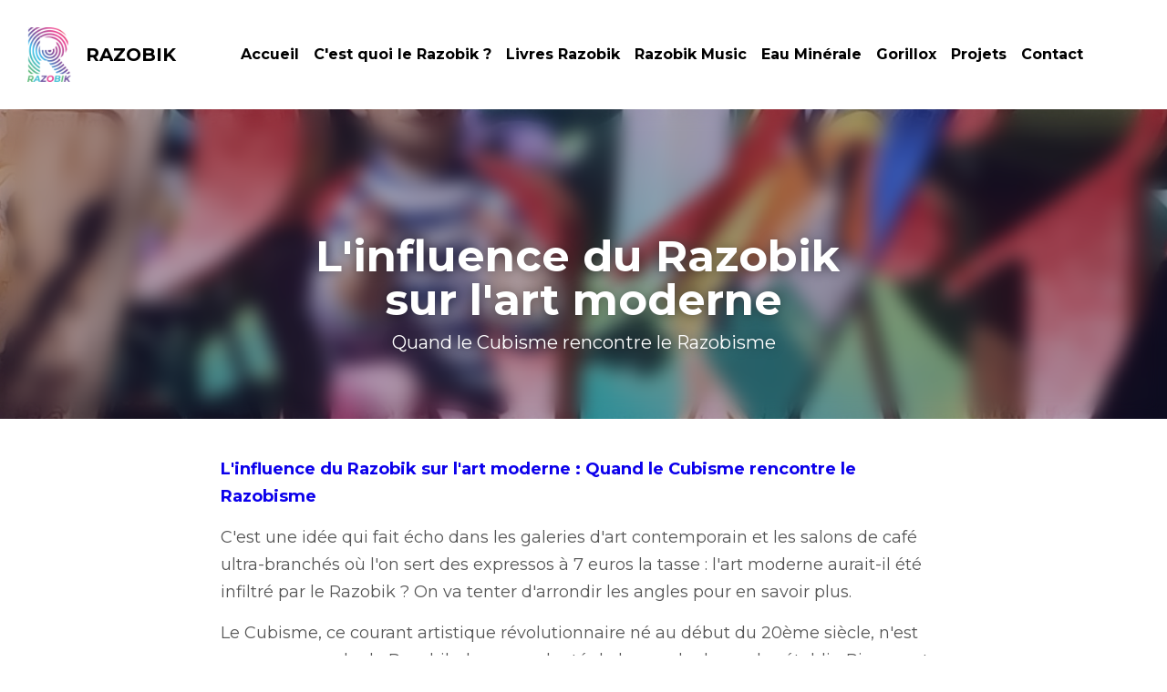

--- FILE ---
content_type: text/html; charset=utf-8
request_url: https://www.razobik.fr/blog/l-influence-du-razobik-sur-l-art-moderne
body_size: 99860
content:
<!-- Powered by Strikingly.com 4 (1) Nov 22, 2025 at 09:44-->
<!DOCTYPE html>
<html itemscope itemtype='http://schema.org/WebPage' lang='fr' xmlns:og='http://ogp.me/ns#' xmlns='http://www.w3.org/1999/xhtml'>
<head>
<title>L'influence du Razobik  sur l'art moderne - Art Razobik</title>
<link href='https://www.razobik.fr/blog/l-influence-du-razobik-sur-l-art-moderne.amp' rel='amphtml'>
<meta content='text/html; charset=UTF-8' http-equiv='Content-Type'>
<meta content='width=device-width,initial-scale=1.0,user-scalable=yes,minimum-scale=1.0,maximum-scale=3.0' id='viewport' name='viewport'>
<meta content="L'influence du Razobik sur l'art moderne : Quand le Cubisme rencontre le Razobisme" name='description'>
<meta content='article' property='og:type'>
<meta content="L'influence du Razobik  sur l'art moderne" property='og:title'>
<meta content='https://www.razobik.fr/blog/l-influence-du-razobik-sur-l-art-moderne' property='og:url'>
<meta content='https://images.unsplash.com/photo-1644526284291-d896f208555e?ixlib=rb-4.0.3&amp;q=85&amp;fm=jpg&amp;crop=entropy&amp;cs=srgb&amp;h=9000&amp;w=1200&amp;fit=clip&amp;fm=jpg' property='og:image'>
<meta content="L'influence du Razobik  sur l'art moderne" property='og:site_name'>
<meta content="L'influence du Razobik sur l'art moderne : Quand le Cubisme rencontre le Razobisme" property='og:description'>
<meta content="L'influence du Razobik  sur l'art moderne" itemprop='name'>
<meta content="L'influence du Razobik sur l'art moderne : Quand le Cubisme rencontre le Razobisme" itemprop='description'>
<meta content='https://images.unsplash.com/photo-1644526284291-d896f208555e?ixlib=rb-4.0.3&amp;q=85&amp;fm=jpg&amp;crop=entropy&amp;cs=srgb&amp;h=9000&amp;w=1200&amp;fit=clip&amp;fm=jpg' itemprop='image'>
<meta content='summary_large_image' name='twitter:card'>
<meta content="L'influence du Razobik  sur l'art moderne" name='twitter:title'>
<meta content="L'influence du Razobik sur l'art moderne : Quand le Cubisme rencontre le Razobisme" name='twitter:description'>
<meta content='https://images.unsplash.com/photo-1644526284291-d896f208555e?ixlib=rb-4.0.3&amp;q=85&amp;fm=jpg&amp;crop=entropy&amp;cs=srgb&amp;h=9000&amp;w=1200&amp;fit=clip&amp;fm=jpg' name='twitter:image'>
<meta name="csrf-param" content="authenticity_token" />
<meta name="csrf-token" content="VZPCzNi0Qvk1xw+PIxP3aQ7SoaWDGfqyIQk1KXwKGXbDLfn3rRNiC75hskesZ7epsN1gU9QRNFgj9VPuA7/INw==" />
<script>
window.$S={};$S.conf={"SUPPORTED_CURRENCY":[{"code":"AED","symbol":"\u062f.\u0625","decimal":".","thousand":",","precision":2,"name":"dirham des \u00c9mirats arabes unis"},{"code":"AFN","symbol":"\u060b","decimal":".","thousand":",","precision":2,"name":"Afghani afghan"},{"code":"ALL","symbol":"Lek","decimal":",","thousand":".","precision":2,"name":"lek albanais"},{"code":"AMD","symbol":"\u058f","decimal":",","thousand":".","precision":2,"name":"dram arm\u00e9nien"},{"code":"ANG","symbol":"\u0192","decimal":",","thousand":".","precision":2,"name":"florin antillais"},{"code":"AOA","symbol":"Kz","decimal":",","thousand":".","precision":2,"name":"kwanza angolais"},{"code":"ARS","symbol":"$","decimal":",","thousand":".","precision":2,"name":"peso argentin"},{"code":"AUD","symbol":"A$","decimal":".","thousand":" ","precision":2,"name":"Dollar Australien"},{"code":"AWG","symbol":"\u0192","decimal":".","thousand":",","precision":2,"name":"florin arubais"},{"code":"AZN","symbol":"\u20bc","decimal":".","thousand":",","precision":2,"name":"manat az\u00e9ri"},{"code":"BAM","symbol":"KM","decimal":",","thousand":".","precision":2,"name":"mark convertible bosniaque"},{"code":"BBD","symbol":"$","decimal":".","thousand":",","precision":2,"name":"dollar barbadien"},{"code":"BDT","symbol":"Tk","decimal":".","thousand":",","precision":2,"name":"Taka bangladais"},{"code":"BGN","symbol":"\u043b\u0432","decimal":",","thousand":".","precision":2,"name":"lev bulgare"},{"code":"BHD","symbol":"\u062f.\u0628","decimal":".","thousand":",","precision":3,"name":"Dinar bahre\u00efni"},{"code":"BIF","symbol":"FBu","decimal":".","thousand":",","precision":0,"name":"franc burundais"},{"code":"BMD","symbol":"$","decimal":".","thousand":",","precision":2,"name":"dollar bermudien"},{"code":"BND","symbol":"$","decimal":".","thousand":",","precision":2,"name":"dollar brun\u00e9ien"},{"code":"BOB","symbol":"$b","decimal":",","thousand":".","precision":2,"name":"boliviano bolivien"},{"code":"BRL","symbol":"R$","decimal":",","thousand":".","precision":2,"name":"r\u00e9el Br\u00e9silien","format":"%s %v"},{"code":"BSD","symbol":"$","decimal":".","thousand":",","precision":2,"name":"dollar baham\u00e9en"},{"code":"BTN","symbol":"Nu.","decimal":".","thousand":",","precision":2,"name":"Ngultrum bhoutanais"},{"code":"BWP","symbol":"P","decimal":".","thousand":",","precision":2,"name":"pula botswanais"},{"code":"BYN","symbol":"Br","decimal":".","thousand":",","precision":2,"name":"Rouble bi\u00e9lorusse"},{"code":"BZD","symbol":"BZ$","decimal":".","thousand":",","precision":2,"name":"dollar b\u00e9liz\u00e9en"},{"code":"CAD","symbol":"$","decimal":".","thousand":",","precision":2,"name":"Dollar Canadien"},{"code":"CDF","symbol":"FC","decimal":".","thousand":",","precision":2,"name":"franc congolais"},{"code":"CHF","symbol":"CHF","decimal":".","thousand":"'","precision":2,"name":"Franc Suisse","format":"%s %v"},{"code":"CLP","symbol":"$","decimal":"","thousand":".","precision":0,"name":"Peso chilien"},{"code":"CNY","symbol":"\u00a5","decimal":".","thousand":",","precision":2,"name":"Yuan Chinois"},{"code":"CRC","symbol":"\u20a1","decimal":",","thousand":".","precision":2,"name":"col\u00f3n costaricain"},{"code":"CUP","symbol":"$","decimal":".","thousand":",","precision":2,"name":"Peso cubain"},{"code":"CVE","symbol":"$","decimal":".","thousand":",","precision":2,"name":"escudo capverdien"},{"code":"CZK","symbol":"K\u010d","decimal":",","thousand":".","precision":2,"name":"Couronne tch\u00e8que","format":"%v %s"},{"code":"DJF","symbol":"Fdj","decimal":".","thousand":",","precision":0,"name":"franc djiboutien"},{"code":"DKK","symbol":"kr","decimal":".","thousand":",","precision":2,"name":"Couronne danoise","format":"%v %s"},{"code":"DOP","symbol":"RD$","decimal":".","thousand":",","precision":2,"name":"peso dominicain"},{"code":"DZD","symbol":"\u062f\u062c","decimal":",","thousand":".","precision":2,"name":"dinar alg\u00e9rien"},{"code":"EGP","symbol":"E\u00a3","decimal":".","thousand":",","precision":2,"name":"livre \u00e9gyptienne"},{"code":"ERN","symbol":"Nkf","decimal":".","thousand":",","precision":2,"name":"Nakfa \u00e9rythr\u00e9en"},{"code":"ETB","symbol":"Br","decimal":".","thousand":",","precision":2,"name":"birr \u00e9thiopien"},{"code":"EUR","symbol":"\u20ac","decimal":",","thousand":".","precision":2,"name":"Euro","format":"%v %s"},{"code":"FJD","symbol":"$","decimal":".","thousand":",","precision":2,"name":"dollar fidjien"},{"code":"FKP","symbol":"\u00a3","decimal":".","thousand":",","precision":2,"name":"livre des \u00eeles Malouines"},{"code":"GBP","symbol":"\u00a3","decimal":".","thousand":",","precision":2,"name":"Livre Sterling"},{"code":"GEL","symbol":"\u10da","decimal":",","thousand":".","precision":2,"name":"lari g\u00e9orgien"},{"code":"GGP","symbol":"\u00a3","decimal":".","thousand":",","precision":2,"name":"Livre de Guernesey"},{"code":"GHS","symbol":"GH\u20b5","decimal":".","thousand":",","precision":2,"name":"Cedi ghan\u00e9en"},{"code":"GIP","symbol":"\u00a3","decimal":".","thousand":",","precision":2,"name":"livre de Gibraltar"},{"code":"GMD","symbol":"D","decimal":".","thousand":",","precision":2,"name":"dalasi gambien"},{"code":"GNF","symbol":"\u20a3","decimal":".","thousand":",","precision":0,"name":"franc guin\u00e9en"},{"code":"GTQ","symbol":"Q","decimal":".","thousand":",","precision":2,"name":"quetzal guat\u00e9malt\u00e8que"},{"code":"GYD","symbol":"G$","decimal":".","thousand":",","precision":2,"name":"dollar du Guyana"},{"code":"HKD","symbol":"HK$","decimal":".","thousand":",","precision":2,"name":"Dollar de Hong Kong"},{"code":"HNL","symbol":"L","decimal":".","thousand":",","precision":2,"name":"lempira hondurien"},{"code":"HRK","symbol":"kn","decimal":".","thousand":",","precision":2,"name":"kuna croate"},{"code":"HTG","symbol":"G","decimal":".","thousand":",","precision":2,"name":"gourde ha\u00eftienne"},{"code":"HUF","symbol":"Ft","decimal":"","thousand":",","precision":0,"name":"Forint hongrois","format":"%v %s"},{"code":"ILS","symbol":"\u20aa","decimal":".","thousand":",","precision":2,"name":"Nouveau shekel isra\u00e9lien"},{"code":"IMP","symbol":"\u00a3","decimal":".","thousand":",","precision":2,"name":"Livre de l'\u00eele de Man"},{"code":"INR","symbol":"\u20b9","decimal":".","thousand":",","precision":2,"name":"Roupie indienne"},{"code":"IQD","symbol":"\u062f.\u0639","decimal":".","thousand":",","precision":3,"name":"Dinar irakien"},{"code":"IRR","symbol":"\u062a\u0648\u0645\u0627\u0646","decimal":".","thousand":",","precision":2,"name":"Rial iranien"},{"code":"ISK","symbol":"kr","decimal":",","thousand":".","precision":2,"name":"couronne islandaise"},{"code":"JEP","symbol":"\u00a3","decimal":".","thousand":",","precision":2,"name":"Livre de Jersey"},{"code":"JMD","symbol":"J$","decimal":".","thousand":",","precision":2,"name":"Dollar jama\u00efcain"},{"code":"JOD","symbol":"JD","decimal":".","thousand":",","precision":3,"name":"dinar jordanien"},{"code":"JPY","symbol":"\u00a5","decimal":"","thousand":",","precision":0,"name":"Yen Japonais","format":"%s %v"},{"code":"KES","symbol":"KSh","decimal":".","thousand":",","precision":2,"name":"shilling k\u00e9nyan"},{"code":"KGS","symbol":"\u043b\u0432","decimal":",","thousand":".","precision":2,"name":"som kirghize"},{"code":"KHR","symbol":"\u17db","decimal":".","thousand":",","precision":2,"name":"riel cambodgien"},{"code":"KMF","symbol":"CF","decimal":".","thousand":",","precision":0,"name":"franc comorien"},{"code":"KPW","symbol":"\u20a9","decimal":".","thousand":",","precision":2,"name":"Won nord-cor\u00e9en"},{"code":"KRW","symbol":"\uc6d0","decimal":"","thousand":",","precision":0,"name":"Won sud-cor\u00e9en","format":"%v %s"},{"code":"KWD","symbol":"\u062f.\u0643","decimal":".","thousand":",","precision":3,"name":"dinar kowe\u00eftien"},{"code":"KYD","symbol":"CI$","decimal":".","thousand":",","precision":2,"name":"dollar des \u00eeles Ca\u00efmans"},{"code":"KZT","symbol":"\u20b8","decimal":",","thousand":".","precision":2,"name":"tenge kazakh"},{"code":"LBP","symbol":"LL","decimal":".","thousand":",","precision":2,"name":"livre libanaise"},{"code":"LKR","symbol":"\u20a8","decimal":".","thousand":",","precision":2,"name":"roupie srilankaise"},{"code":"LRD","symbol":"LR$","decimal":".","thousand":",","precision":2,"name":"dollar lib\u00e9rien"},{"code":"LSL","symbol":"M","decimal":".","thousand":",","precision":2,"name":"loti lesothan"},{"code":"LYD","symbol":"LD","decimal":".","thousand":",","precision":3,"name":"Dinar libyen"},{"code":"MAD","symbol":"\u062f.\u0645.","decimal":",","thousand":".","precision":2,"name":"dirham marocain"},{"code":"MDL","symbol":"L","decimal":",","thousand":".","precision":2,"name":"leu moldave"},{"code":"MGA","symbol":"Ar","decimal":".","thousand":",","precision":0,"name":"ariary malgache"},{"code":"MKD","symbol":"\u0434\u0435\u043d","decimal":",","thousand":".","precision":2,"name":"denar mac\u00e9donien"},{"code":"MMK","symbol":"Ks","decimal":".","thousand":",","precision":2,"name":"kyat myanmarais"},{"code":"MNT","symbol":"\u20ae","decimal":".","thousand":",","precision":2,"name":"tugrik mongol"},{"code":"MOP","symbol":"MOP$","decimal":".","thousand":",","precision":2,"name":"pataca macanaise"},{"code":"MRO","symbol":"UM","decimal":".","thousand":",","precision":2,"name":"Ouguiya mauritanien"},{"code":"MRU","symbol":"UM","decimal":".","thousand":",","precision":2,"name":"Mauritanian ouguiya"},{"code":"MUR","symbol":"\u20a8","decimal":".","thousand":",","precision":2,"name":"roupie mauricienne"},{"code":"MVR","symbol":"Rf","decimal":".","thousand":",","precision":2,"name":"rufiyaa maldivien"},{"code":"MWK","symbol":"K","decimal":".","thousand":",","precision":2,"name":"kwacha malawite"},{"code":"MXN","symbol":"$","decimal":".","thousand":",","precision":2,"name":"Peso Mexicain"},{"code":"MYR","symbol":"RM","decimal":".","thousand":",","precision":2,"name":"Ringgit malaisien"},{"code":"MZN","symbol":"MT","decimal":",","thousand":".","precision":2,"name":"metical mozambicain"},{"code":"NAD","symbol":"N$","decimal":".","thousand":",","precision":2,"name":"dollar namibien"},{"code":"NGN","symbol":"\u20a6","decimal":".","thousand":",","precision":2,"name":"naira nig\u00e9rian"},{"code":"NIO","symbol":"C$","decimal":".","thousand":",","precision":2,"name":"c\u00f3rdoba oro nicaraguayen"},{"code":"NOK","symbol":"kr","decimal":",","thousand":".","precision":2,"name":"Couronne Norv\u00e9gienne","format":"%v %s"},{"code":"NPR","symbol":"\u20a8","decimal":".","thousand":",","precision":2,"name":"roupie n\u00e9palaise"},{"code":"NZD","symbol":"$","decimal":".","thousand":",","precision":2,"name":"Dollar N\u00e9o-Z\u00e9landais"},{"code":"OMR","symbol":"\u0631.\u0639.","decimal":".","thousand":",","precision":3,"name":"Rial omanais"},{"code":"PAB","symbol":"B\/.","decimal":".","thousand":",","precision":2,"name":"balboa panam\u00e9en"},{"code":"PEN","symbol":"S\/.","decimal":".","thousand":",","precision":2,"name":"Sol p\u00e9ruvien"},{"code":"PGK","symbol":"K","decimal":".","thousand":",","precision":2,"name":"kina papouan-n\u00e9o-guin\u00e9en"},{"code":"PHP","symbol":"\u20b1","decimal":".","thousand":",","precision":2,"name":"Peso philippin"},{"code":"PKR","symbol":"\u20a8","decimal":".","thousand":",","precision":2,"name":"roupie pakistanaise"},{"code":"PLN","symbol":"z\u0142","decimal":",","thousand":" ","precision":2,"name":"Zloty polonais","format":"%v %s"},{"code":"PYG","symbol":"\u20b2","decimal":",","thousand":".","precision":0,"name":"guaran\u00ed paraguayen"},{"code":"QAR","symbol":"\u0631.\u0642","decimal":".","thousand":",","precision":2,"name":"rial qatari"},{"code":"RON","symbol":"lei","decimal":",","thousand":".","precision":2,"name":"leu roumain"},{"code":"RSD","symbol":"\u0434\u0438\u043d","decimal":",","thousand":".","precision":2,"name":"dinar serbe"},{"code":"RUB","symbol":"\u20bd","decimal":",","thousand":".","precision":2,"name":"Rouble russe","format":"%v %s"},{"code":"RWF","symbol":"FRw","decimal":".","thousand":",","precision":0,"name":"franc rwandais"},{"code":"SAR","symbol":"\u0631.\u0633","decimal":".","thousand":",","precision":2,"name":"rial saoudien"},{"code":"SBD","symbol":"SI$","decimal":".","thousand":",","precision":2,"name":"dollar des \u00eeles Salomon"},{"code":"SCR","symbol":"SRe","decimal":".","thousand":",","precision":2,"name":"roupie des Seychelles"},{"code":"SDG","symbol":"SDG","decimal":".","thousand":",","precision":2,"name":"Livre soudanaise"},{"code":"SEK","symbol":"kr","decimal":".","thousand":" ","precision":2,"name":"Couronne Su\u00e9doise","format":"%v %s"},{"code":"SGD","symbol":"S$","decimal":".","thousand":",","precision":2,"name":"Dollar de Singapour"},{"code":"SHP","symbol":"\u00a3","decimal":".","thousand":",","precision":2,"name":"livre de Sainte-H\u00e9l\u00e8ne"},{"code":"SLL","symbol":"Le","decimal":".","thousand":",","precision":2,"name":"leone sierra-l\u00e9onais"},{"code":"SOS","symbol":"S","decimal":".","thousand":",","precision":2,"name":"shilling somalien"},{"code":"SRD","symbol":"$","decimal":",","thousand":".","precision":2,"name":"dollar surinamais"},{"code":"SSP","symbol":"SS\u00a3","decimal":".","thousand":",","precision":2,"name":"Livre sud-soudanaise"},{"code":"STD","symbol":"Db","decimal":".","thousand":",","precision":2,"name":"dobra santom\u00e9en"},{"code":"STN","symbol":"Db","decimal":".","thousand":",","precision":2,"name":"Dobra de S\u00e3o Tom\u00e9 et Pr\u00edncipe"},{"code":"SYP","symbol":"LS","decimal":".","thousand":",","precision":2,"name":"Syrian pound"},{"code":"SZL","symbol":"E","decimal":".","thousand":",","precision":2,"name":"lilangeni swazi"},{"code":"THB","symbol":"\u0e3f","decimal":".","thousand":",","precision":2,"name":"Baht Tha\u00eflandais"},{"code":"TJS","symbol":"SM","decimal":".","thousand":",","precision":2,"name":"somoni tadjik"},{"code":"TMT","symbol":"T","decimal":".","thousand":",","precision":2,"name":"Manat du turkm\u00e9nistan"},{"code":"TND","symbol":"\u062f.\u062a","decimal":".","thousand":",","precision":3,"name":"Dinar tunisien"},{"code":"TOP","symbol":"T$","decimal":".","thousand":",","precision":2,"name":"pa\u2019anga tongan"},{"code":"TRY","symbol":"\u20ba","decimal":".","thousand":",","precision":2,"name":"livre turque"},{"code":"TTD","symbol":"TT$","decimal":".","thousand":",","precision":2,"name":"dollar trinidadien"},{"code":"TWD","symbol":"NT$","decimal":"","thousand":",","precision":0,"name":"Nouveau Dollar Taiwan"},{"code":"TZS","symbol":"Tsh","decimal":".","thousand":",","precision":2,"name":"shilling tanzanien"},{"code":"UAH","symbol":"\u20b4","decimal":".","thousand":",","precision":2,"name":"hryvnia ukrainienne"},{"code":"UGX","symbol":"USh","decimal":".","thousand":",","precision":2,"name":"shilling ougandais"},{"code":"USD","symbol":"$","decimal":".","thousand":",","precision":2,"name":"Dollar Am\u00e9ricain"},{"code":"UYU","symbol":"$U","decimal":",","thousand":".","precision":2,"name":"peso uruguayen"},{"code":"UZS","symbol":"\u043b\u0432","decimal":",","thousand":".","precision":2,"name":"sum ouzbek"},{"code":"VES","symbol":"Bs.S.","decimal":".","thousand":",","precision":2,"name":"Bol\u00edvar v\u00e9n\u00e9zu\u00e9lien soberano"},{"code":"VUV","symbol":"VT","decimal":".","thousand":",","precision":0,"name":"vatu vanuatuan"},{"code":"WST","symbol":"WS$","decimal":".","thousand":",","precision":2,"name":"tala samoan"},{"code":"XAF","symbol":"FCFA","decimal":".","thousand":",","precision":0,"name":"franc CFA (BEAC)"},{"code":"XCD","symbol":"EC$","decimal":".","thousand":",","precision":2,"name":"dollar des Cara\u00efbes orientales"},{"code":"XDR","symbol":"SDR","decimal":".","thousand":"","precision":0,"name":"Droits de tirage sp\u00e9ciaux"},{"code":"XOF","symbol":"CFA","decimal":".","thousand":",","precision":0,"name":"franc CFA (BCEAO)"},{"code":"XPF","symbol":"\u20a3","decimal":".","thousand":",","precision":0,"name":"franc CFP"},{"code":"YER","symbol":"\u0631.\u064a","decimal":".","thousand":",","precision":2,"name":"rial y\u00e9m\u00e9nite"},{"code":"ZAR","symbol":"R","decimal":".","thousand":",","precision":2,"name":"Rand sud-africain"},{"code":"ZMW","symbol":"K","decimal":",","thousand":".","precision":2,"name":"kwacha zambien"},{"code":"IDR","symbol":"Rp ","decimal":"","thousand":".","precision":0,"name":"Rupiah indon\u00e9sien"},{"code":"VND","symbol":"\u20ab","decimal":"","thousand":".","precision":0,"name":"Dong vietnamien","format":"%v%s"},{"code":"LAK","symbol":"\u20ad","decimal":".","thousand":",","precision":2,"name":"kip loatien"},{"code":"COP","symbol":"$","decimal":".","thousand":",","precision":0,"name":"Peso colombien"}],"keenio_collection":"strikingly_pageviews","keenio_pbs_impression_collection":"strikingly_pbs_impression","keenio_pbs_conversion_collection":"strikingly_pbs_conversion","keenio_pageservice_imageshare_collection":"strikingly_pageservice_imageshare","keenio_page_socialshare_collection":"strikingly_page_socialshare","keenio_page_framing_collection":"strikingly_page_framing","keenio_file_download_collection":"strikingly_file_download","is_google_analytics_enabled":true,"gdpr_compliance_feature":true,"is_strikingly_analytics_enabled":true,"baidu_xzh_json":null,"isBlog":true};$S.globalConf={"premium_apps":["HtmlApp","EcwidApp","MailChimpApp","CeleryApp","LocuApp"],"environment":"production","env":"production","host_suffix":"strikingly.com","asset_url":"https:\/\/static-assets.strikinglycdn.com","support_url":"http:\/\/support.strikingly.com","sxl_font_api_url":"https:\/\/static-fonts-css.strikinglycdn.com","locale":"fr","enable_live_chat":true,"s_in_china":false,"browser_locale":null,"is_sxl":false,"is_rtl":false,"google":{"recaptcha_v2_client_key":"6LeRypQbAAAAAGgaIHIak2L7UaH4Mm3iS6Tpp7vY","recaptcha_v2_invisible_client_key":"6LdmtBYdAAAAAJmE1hETf4IHoUqXQaFuJxZPO8tW"},"hcaptcha":{"hcaptcha_checkbox_key":"cd7ccab0-57ca-49aa-98ac-db26473a942a","hcaptcha_invisible_key":"65400c5a-c122-4648-971c-9f7e931cd872"},"user_image_cdn":{"qn":"\/\/user-assets.sxlcdn.com","s":"\/\/custom-images.strikinglycdn.com"},"user_image_private_cdn":{"qn":null},"rollout":{"crm_livechat":true,"google_invisible_recaptcha":true,"enabled_hcaptcha":true,"nav_2021":true,"nav_2021_off":false,"nav_2023":true,"new_blog_layout":true,"pbs_i18n":true},"GROWINGIO_API_KEY":null,"BAIDU_API_KEY":null,"SEGMENTIO_API_KEY":"eb3txa37hi","FACEBOOK_APP_ID":"138736959550286","WECHAT_APP_ID":null,"KEEN_IO_PROJECT_ID":"5317e03605cd66236a000002","KEEN_IO_WRITE_KEY":"[base64]","CLOUDINARY_CLOUD_NAME":"hrscywv4p","CLOUDINARY_PRESET":"oxbxiyxl","BUGSNAG_FE_API_KEY":"","BUGSNAG_FE_JS_RELEASE_STAGE":"production","WEB_PUSH_PUB_KEY":"BDKuVD3CPl9FsdF_P7eYJg1i-siryCIDQRcOhTu2zMMFbNrXaugVggo_7vy5OHPYTVaXkLBWv8PUPdduzaKq8xE="};$S.miniProgramAppType=null;$S.blogPostData={"blogPostMeta":{"id":30495201,"state":"published","pinned":false,"notified":false,"createdAt":"2023-07-20T17:35:38.546-07:00","publishedAt":"2023-07-20T17:43:51.878-07:00","publicUrl":"https:\/\/www.razobik.fr\/blog\/l-influence-du-razobik-sur-l-art-moderne","customSlug":null,"editCount":54,"publishedEditCount":45,"mode":"show","role":null,"reviewState":null,"needReview":false,"censorshipResult":null,"reviewUpdatedAt":null,"scheduledPublishAt":null,"scheduledPublishAtUtcTime":null,"scheduledTimeZone":null,"postedToWechat":false,"tags":["Art Razobik"],"categories":[{"id":354906,"name":"Art Razobik"}],"socialMediaConfig":{"url":"https:\/\/www.razobik.fr\/blog\/l-influence-du-razobik-sur-l-art-moderne","title":"L'influence du Razobik  sur l'art moderne","image":"https:\/\/images.unsplash.com\/photo-1644526284291-d896f208555e?ixlib=rb-4.0.3\u0026q=85\u0026fm=jpg\u0026crop=entropy\u0026cs=srgb\u0026h=9000\u0026w=1200\u0026fit=clip\u0026fm=jpg","description":"L'influence du Razobik sur l'art moderne : Quand le Cubisme rencontre le Razobisme C'est une id\u00e9e qui fait \u00e9cho dans les galeries d'art contemporain et les salons de caf\u00e9 ultra-branch\u00e9s o\u00f9 l'on sert des expressos \u00e0 7 euros la tasse : l'art moderne aurait-il \u00e9t\u00e9 infiltr\u00e9 par le Razobik ? On va...","fbAppId":"138736959550286"},"nextBlogPostTitle":"Si les poules avaient des dents, seraient-elles plus Razobik ?","nextBlogPostRelativeUrl":"\/blog\/si-les-poules-avaient-des-dents-seraient-elles-plus-razobik","nextBlogPostId":30495512,"prevBlogPostTitle":"Le Big Bang \u00e9tait-il  le premier festival Razobik ?","prevBlogPostRelativeUrl":"\/blog\/le-big-bang-etait-il-le-premier-festival-razobik","prevBlogPostId":30494486},"pageMeta":{"blogSettings":{"previewLayout":1,"mailchimpCode":"","hasSubscriptionCode":false,"hasSubscriptionCodeBefore":null,"showMorePostsWith":null,"usedDisqusCommentsBefore":null,"showRss":true,"showMip":null,"enableComments":null,"lastReadCommentsAt":null,"showAmp":true,"reviewNumber":null,"commentsRequireApproval":null,"showSubscriptionForm":true,"showSubscriptionsTab":null,"headerCustomCode":"","footerCustomCode":"","shortcuts":[],"shortcutsOrder":{},"banner":[],"previewNumber":null,"wechatMomentEnabled":null,"category_order":{"247562":0,"247828":1,"248068":2},"showNav":true,"hideNewBlogTips":true,"positiveOrder":true},"isPro":true,"isV4":true,"forcedLocale":"fr","userId":375575,"membership":"pro","theme":{"id":59,"css_file":"themes/s5-theme/main","color_list":"","created_at":"2017-12-17T18:25:54.886-08:00","updated_at":"2018-04-10T19:58:57.731-07:00","display_name":"S5 Theme","default_slide_list":"","navbar_file":"s5-theme/navbar","footer_file":null,"name":"s5-theme","thumb_image":null,"use_background_image":false,"demo_page_id":null,"type_mask":1,"data_page_id":null,"is_new":false,"priority":0,"header_file":null,"data":"{\"menu\":{\"type\":\"Menu\",\"components\":{\"logo\":{\"type\":\"Image\",\"image_type\":\"small\",\"url\":\"/images/defaults/default_logo.png\"},\"title\":{\"type\":\"RichText\",\"value\":\"Title Text\",\"text_type\":\"title\"}}}}","name_with_v4_fallback":"s5-theme"},"permalink":"site-375575-1084-9482","subscriptionPlan":"pro_yearly","subscriptionPeriod":"yearly","isOnTrial":false,"customColors":{"type":"CustomColors","id":"f_f7255a5b-5162-416e-8fa0-89cc08d1f336","active":true,"highlight1":"#5951ff","highlight2":"#3c37ac"},"animations":{"type":"Animations","id":"f_1e864d09-1899-4c92-98b3-d7c80ca2377e","defaultValue":null,"page_scroll":"slide_in","background":"none","image_link_hover":"zoom_in"},"s5Theme":{"type":"Theme","id":"f_247e5d2c-d437-4993-a487-1c633cb2e339","defaultValue":null,"version":"11","nav":{"type":"NavTheme","id":"f_a7eefaef-c78a-4fe1-925d-f515062961c4","defaultValue":null,"name":"topBar","layout":"c","padding":"large","sidebarWidth":"medium","topContentWidth":"full","horizontalContentAlignment":"center","verticalContentAlignment":"middle","fontSize":"medium","backgroundColor1":"#fff","highlightColor":null,"presetColorName":"whiteMinimal","itemColor":"#000","itemSpacing":"compact","dropShadow":"no","socialMediaListType":"link","isTransparent":false,"isSticky":true,"keptOldLayout":false,"showSocialMedia":false,"highlight":{"blockBackgroundColor":null,"blockTextColor":null,"blockBackgroundColorSettings":{"id":"474a26a3-38a5-423c-8e7b-40513e342ffc","default":"#0c00eb","preIndex":null,"type":"custom"},"blockTextColorSettings":{"id":"84e63022-85f2-4351-8267-76db3ad566ac","default":"#ffffff","preIndex":null,"type":"custom"},"blockShape":"square","textColor":null,"textColorSettings":{"id":"ec2b859f-0b06-4d7a-9131-68bec110762b","default":"#0c00eb","preIndex":null,"type":"custom"},"type":"underline","id":"f_15cd6c26-1e87-4c04-81d6-cb18eb9a10f4"},"border":{"enable":false,"borderColor":"#000","position":"bottom","thickness":"small","borderColorSettings":{"preIndex":null,"type":"custom","default":"#ffffff","id":"f_9ae98c57-fc82-474d-ad54-87ef9ebb4052"}},"layoutsVersionStatus":{"a":{"status":"done","from":"v1","to":"v2","currentVersion":"v2"},"b":{"status":"done","from":"v1","to":"v2","currentVersion":"v2"},"g":{"status":"done","from":"v1","to":"v2","currentVersion":"v2"}},"socialMedia":[{"type":"SocialMediaItem","id":"f_b757cc2d-36ce-4be5-b891-784c2b041338","defaultValue":null,"url":"https:\/\/www.tiktok.com\/@razobik","link_url":null,"share_text":null,"className":"fab fa-tiktok","show_button":true},{"type":"SocialMediaItem","id":"f_4ec3a32c-84fb-4fdd-b67a-29a1cd4b3ac1","defaultValue":null,"url":"https:\/\/www.instagram.com\/razobik\/","link_url":null,"share_text":null,"className":"fab fa-instagram","show_button":true},{"type":"SocialMediaItem","id":"7dca27c0-e950-11ee-bdbb-356d56ad94ee","url":"https:\/\/www.youtube.com\/@RazobikMusic","className":"fab fa-youtube","show_button":true}],"socialMediaButtonList":[{"type":"Facebook","id":"cfd8c1a8-21cf-11ee-8e00-dbb4e53a071d","url":"","link_url":"","share_text":"","show_button":false},{"type":"Twitter","id":"cfd8c1a9-21cf-11ee-8e00-dbb4e53a071d","url":"","link_url":"","share_text":"","show_button":false},{"type":"LinkedIn","id":"cfd8c1aa-21cf-11ee-8e00-dbb4e53a071d","url":"","link_url":"","share_text":"","show_button":false},{"type":"Pinterest","id":"cfd8c1ab-21cf-11ee-8e00-dbb4e53a071d","url":"","link_url":"","share_text":"","show_button":false}],"socialMediaContactList":[{"type":"SocialMediaPhone","id":"76308d9e-547e-11ee-81bb-e12f1a88de54","defaultValue":"","className":"fas fa-phone-alt"},{"type":"SocialMediaEmail","id":"76308d9f-547e-11ee-81bb-e12f1a88de54","defaultValue":"","className":"fas fa-envelope"}],"backgroundColorSettings":{"id":"2afd5b66-0552-40f5-9c11-669108e22ba3","default":"#ffffff","preIndex":null,"type":"default"},"highlightColorSettings":{"id":"f03348bb-7971-4167-b26f-cf1566a7d777","default":"#0c00eb","preIndex":null,"type":"custom"},"itemColorSettings":{"id":"efbf96b9-a932-4700-ad3e-701ce14ca4f0","default":"#000000","preIndex":null,"type":"default"}},"section":{"type":"SectionTheme","id":"f_4fc6197e-5182-4a82-a157-ca9ae223252b","defaultValue":null,"padding":"normal","contentWidth":"normal","contentAlignment":"center","baseFontSize":17,"titleFontSize":null,"subtitleFontSize":null,"itemTitleFontSize":null,"itemSubtitleFontSize":null,"textHighlightColor":null,"baseColor":"","titleColor":"","subtitleColor":"#5951ff","itemTitleColor":"","itemSubtitleColor":"#5951ff","textHighlightSelection":{"type":"TextHighlightSelection","id":"f_100266f9-faa6-4a20-8290-809532d31c19","defaultValue":null,"title":false,"subtitle":true,"itemTitle":false,"itemSubtitle":true},"base":{"preIndex":null,"type":"default","default":"#50555c","id":"f_247db599-a628-4a16-8b28-7ba7bbbed039"},"title":{"preIndex":null,"type":"default","default":"#1D2023","id":"f_7a7aead5-16b9-4bee-8e65-4b0154b593ab"},"subtitle":{"preIndex":null,"type":"default","default":"#5951ff","id":"f_64a3516d-28a7-4e72-aaad-d8a98d96af29"},"itemTitle":{"preIndex":null,"type":"default","default":"#1D2023","id":"f_c09361c7-909a-4603-bd9f-c6c9724f8cf4"},"itemSubtitle":{"preIndex":null,"type":"default","default":"#5951ff","id":"f_0421cd12-9ccb-46a3-96b8-d7f2986c461d"}},"firstSection":{"type":"FirstSectionTheme","id":"f_9f9203be-cabb-4145-b07c-4de2ccc75783","defaultValue":null,"height":"large","shape":"none"},"button":{"type":"ButtonTheme","id":"f_78383a89-ed4d-4cda-9d68-f5c72825706d","defaultValue":null,"backgroundColor":"#3d37ae","shape":"square","fill":"solid","backgroundSettings":{"preIndex":7,"type":"pre-color","default":"#5951ff","id":"f_d78aa775-e7dd-45e5-b230-138fabdf0684"}}},"id":11713116,"headingFont":"spartan","titleFont":"spartan","bodyFont":"roboto","usedWebFontsNormalized":"Roboto:300,700,300italic,700italic|Montserrat:400,700","showAmp":true,"subscribersCount":1,"templateVariation":"","showStrikinglyLogo":false,"multiPage":true,"sectionLayout":"one-smallCircle-long-none","siteName":"RAZOBIK - Bien plus qu'un mot !","siteRollouts":{"custom_code":true,"pro_sections":true,"pro_apps":true,"new_settings_dialog_feature":true,"google_analytics":true,"strikingly_analytics":true,"sections_name_sync":true,"custom_form":true,"popup":null,"membership_feature":false,"disable_google_invisible_recaptcha":false,"custom_ads":true},"pageCustomDomain":"www.razobik.fr","pagePublicUrl":"https:\/\/www.razobik.fr\/","googleAnalyticsTracker":null,"googleAnalyticsType":"universal","facebookPixelId":"","gaTrackingId":"UA-25124444-6","errorceptionKey":"\"518ac810441fb4b7180002fa\"","keenioProjectId":"5317e03605cd66236a000002","keenioWriteKey":"[base64]","wechatMpAccountId":null,"blogSubscriptionUrl":"\/show_iframe_component\/975846","chatSettings":null,"user":{"membership":"pro","subscriptionPlan":"pro_yearly","subscriptionPeriod":"yearly","isOnTrial":false,"id":375575,"enableDesktopNotifications":true,"canUseLiveChat":true},"enableSiteSearch":false,"siteMode":"show","membershipFeatureActive":false,"mobileActions":{"phone":null,"sms":null,"location":null,"email":null,"version":"v2","actions":[]},"ecommerceSettings":{"displayTax":true,"registration":"no_registration","postOrderRedirection":{}},"ecommerce":{"sellerWechatAppId":null,"hasSetPaymentAccount":true},"showNav":true,"hideNewBlogTips":true,"connectedSites":[],"enableFixedTextColor":true,"enableFixedTextColorRemaining":true,"enableFixedTextColorHasBgColor":true,"enableFixedSectionContentStyle20251020":true,"enableNewLumaVersion":true,"enableFixedNavSpecialLogicColor":true},"content":{"type":"Blog.BlogData","id":"f_c3b63c5b-f2cc-4fa2-a8a4-0fbc6ec01dac","showComments":true,"header":{"type":"Blog.Header","id":"f_1778b1f6-a090-4714-83c2-6158a456fec6","title":{"type":"Blog.Text","id":"f_d3519b14-a398-4a7b-a3d8-8f42f9c16d1a","defaultValue":false,"value":"\u003cdiv class=\"s-rich-text-wrapper\" style=\"display: block;\"\u003e\u003cp class=\"s-rich-text-wrapper\" style=\"text-align: center; font-size: 48px;\"\u003e\u003cspan style=\"color: #ffffff;\"\u003e\u003cstrong\u003eL'influence du Razobik \u003c\/strong\u003e\u003c\/span\u003e\u003c\/p\u003e\u003cp class=\"s-rich-text-wrapper\" style=\"text-align: center; font-size: 48px;\"\u003e\u003cspan style=\"color: #ffffff;\"\u003e\u003cstrong\u003esur l'art moderne\u003c\/strong\u003e\u003c\/span\u003e\u003c\/p\u003e\u003c\/div\u003e","version":1},"subTitle":{"type":"Blog.Text","id":"f_3fe5dd63-f093-4ca7-ae0d-8953b6e53c8d","defaultValue":false,"value":"\u003cdiv class=\"s-rich-text-wrapper\" style=\"display: block;\"\u003e\u003cp style=\"text-align: center; font-size: 83%;\"\u003e\u003cspan style=\"color: #ffffff;\"\u003eQuand le Cubisme rencontre le Razobisme\u003c\/span\u003e\u003c\/p\u003e\u003c\/div\u003e","version":1},"backgroundImage":{"type":"Blog.BackgroundImage","id":"f_bf64a096-85fd-4665-addd-00310a439016","defaultValue":false,"url":"!","textColor":"overlay","sizing":"cover","userClassName":null,"videoHtml":"","storageKey":"https:\/\/images.unsplash.com\/photo-1644526284291-d896f208555e?ixlib=rb-4.0.3\u0026q=85\u0026fm=jpg\u0026crop=entropy\u0026cs=srgb","storage":"un","h":null,"w":null,"s":null,"useImage":true,"focus":null}},"footer":{"type":"Blog.Footer","id":"f_eb808f81-edac-473f-99d0-9b83dcd395c4","comment":{"type":"Blog.Comment","id":"f_691a5ef1-9df2-4f62-9f04-0c5e67b685a0","shortName":""},"shareButtons":{"type":"Blog.ShareButtons","id":"f_eae8b1e3-cd3c-4de3-be1c-e78caf5511ac","defaultValue":false,"list_type":"link","button_list":[{"type":"Facebook","id":"f_ed5e346c-a4a4-4c28-b196-71b6e1dfc658","url":"","show_button":true},{"type":"LinkedIn","id":"f_dfe37772-aea1-41cc-a4aa-33f8007e2d7b","url":"","show_button":true},{"type":"Twitter","id":"f_c85107a3-efc9-417c-b0bf-409b60dbb200","url":"","show_button":true},{"type":"Pinterest","id":"f_0dd32075-509e-4846-89d5-c209d9b96d1f","url":"","show_button":false}]}},"sections":[{"type":"Blog.Section","id":"23f309cf-67a3-4486-8c9b-48ac5df9423d","defaultValue":null,"component":{"type":"RichText","id":"7d3285d0-4e0e-4b54-a808-f7ac89ef08c9","defaultValue":false,"value":"\u003cp style=\"text-align: start; font-size: 100%;\"\u003e\u003cspan style=\"color: #0c00eb;\"\u003e\u003cstrong\u003eL'influence du Razobik sur l'art moderne : Quand le Cubisme rencontre le Razobisme\u003c\/strong\u003e\u003c\/span\u003e\u003c\/p\u003e","backupValue":null,"version":1,"wrapperClass":"s-narrow-margin"}},{"type":"Blog.Section","id":"2bacb200-49ca-4db4-a223-05538ac47148","defaultValue":null,"component":{"type":"RichText","id":"f6f680a1-bad9-4a6c-b41d-65cf526ff127","defaultValue":false,"value":"\u003cp style=\"text-align: start; font-size: 100%;\"\u003e\u003cspan style=\"color: #555555;\"\u003eC'est une id\u00e9e qui fait \u00e9cho dans les galeries d'art contemporain et les salons de caf\u00e9 ultra-branch\u00e9s o\u00f9 l'on sert des expressos \u00e0 7 euros la tasse : l'art moderne aurait-il \u00e9t\u00e9 infiltr\u00e9 par le Razobik ? On va tenter d'arrondir les angles pour en savoir plus.\u003c\/span\u003e\u003c\/p\u003e","backupValue":null,"version":1,"wrapperClass":"s-narrow-margin"}},{"type":"Blog.Section","id":"68b35744-54cc-4ced-ba30-33431d3e0570","defaultValue":null,"component":{"type":"RichText","id":"43f01aa4-9cd5-47e5-bd4e-125d5be65d1b","defaultValue":false,"value":"\u003cp style=\"text-align: start; font-size: 100%;\"\u003e\u003cspan style=\"color: #555555;\"\u003eLe Cubisme, ce courant artistique r\u00e9volutionnaire n\u00e9 au d\u00e9but du 20\u00e8me si\u00e8cle, n'est pas sans rappeler le Razobik dans sa volont\u00e9 de bousculer les codes \u00e9tablis. Picasso et Braque, figures embl\u00e9matiques du cubisme, ont red\u00e9fini les r\u00e8gles de la repr\u00e9sentation artistique, tout comme le Razobik nous pousse \u00e0 repenser les conventions de la pens\u00e9e et de l'expression.\u003c\/span\u003e\u003c\/p\u003e","backupValue":null,"version":1,"wrapperClass":"s-narrow-margin"}},{"type":"Blog.Section","id":"591f20b0-f36c-4ceb-a2c7-bc32a381fda7","defaultValue":null,"component":{"type":"RichText","id":"75146206-5656-444f-bb8b-f4bb4041415e","defaultValue":false,"value":"\u003cp style=\"text-align: start; font-size: 100%;\"\u003e\u003cspan style=\"color: #555555;\"\u003ePrenons un exemple. Lorsque Picasso peint une guitare sous tous ses angles \u00e0 la fois, est-ce si diff\u00e9rent de l'esprit Razobik qui nous incite \u00e0 voir les choses sous un angle d\u00e9cal\u00e9, avec un certain d\u00e9tachement pour le s\u00e9rieux ennuyeux ? N'est-ce pas l\u00e0 un brin de Razobisme se faufilant dans le paysage cubiste ?\u003c\/span\u003e\u003c\/p\u003e","backupValue":null,"version":1,"wrapperClass":"s-narrow-margin"}},{"type":"Blog.Section","id":"6c02ba41-b3d1-48d4-813e-317b621a384d","defaultValue":null,"component":{"type":"RichText","id":"12911062-b292-4ab5-b9e5-0fb1dc57012b","defaultValue":false,"value":"\u003cp style=\"text-align: start; font-size: 100%;\"\u003e\u003cspan style=\"color: #555555;\"\u003eCependant, cela ne signifie pas que chaque tableau cubiste est un manifeste Razobik. Non, ce serait trop facile et le Razobik n'aime pas la facilit\u00e9. C'est une philosophie qui se m\u00e9rite, une partie de cache-cache entre le concret et l'absurde.\u003c\/span\u003e\u003c\/p\u003e","backupValue":null,"version":1,"wrapperClass":"s-narrow-margin"}},{"type":"Blog.Section","id":"70169f2f-9346-40f8-ab76-d1a70c99813e","defaultValue":null,"component":{"type":"RichText","id":"ba109225-8f46-4339-8eb9-6014179e5d8a","defaultValue":false,"value":"\u003cp style=\"text-align: start; font-size: 100%;\"\u003e\u003cspan style=\"color: #555555;\"\u003eD'apr\u00e8s la Razobikiste de renomm\u00e9e internationale, Marguerite Faccoch\u00e8re,\u003c\/span\u003e\u003cspan style=\"color: #555555;\"\u003e\u003cem\u003e \"Le Cubisme et le Razobik se rejoignent dans leur volont\u00e9 de d\u00e9fier l'ordinaire. Mais l\u00e0 o\u00f9 le Cubisme d\u00e9compose, le Razobik recompose avec un zeste de l\u00e9g\u00e8ret\u00e9 et une grosse louche d'humour.\"\u003c\/em\u003e\u003c\/span\u003e\u003c\/p\u003e","backupValue":null,"version":1,"wrapperClass":"s-narrow-margin"}},{"type":"Blog.Section","id":"a7c37581-75b5-4e7a-b57d-689173ca31f4","defaultValue":null,"component":{"type":"RichText","id":"d66de8ab-bece-4d5b-9450-0db04be1aa9e","defaultValue":false,"value":"\u003cp style=\"text-align: start; font-size: 100%;\"\u003e\u003cspan style=\"color: #555555;\"\u003ePour une analyse plus scientifique, nous avons demand\u00e9 au Dr. Pierre Tenc\u00e9, chercheur \u00e0 l\u2019Institut des Sciences Abstraites de Paris (IDSADP) et grand consommateur de biscottes au pistou, de trancher la question : \u003c\/span\u003e\u003cspan style=\"color: #555555;\"\u003e\u003cem\u003e\"Statistiquement parlant, le Razobik est pr\u00e9sent dans environ 27% des \u0153uvres cubistes analys\u00e9es, avec une marge d'erreur de 73%. Cela prouve sans conteste que l'impact du Razobik sur l'art moderne est ind\u00e9niable.\"\u003c\/em\u003e\u003c\/span\u003e\u003c\/p\u003e","backupValue":null,"version":1,"wrapperClass":"s-narrow-margin"}},{"type":"Blog.Section","id":"af1521da-812d-4625-bb23-b4a0b886109c","defaultValue":null,"component":{"type":"RichText","id":"fed5f5da-cc68-445e-9173-7e7fa669f68c","defaultValue":false,"value":"\u003cp style=\"text-align: start; font-size: 100%;\"\u003e\u003cspan style=\"color: #555555;\"\u003eEt voil\u00e0, nous avons notre r\u00e9ponse. Le Cubisme et le Razobik, c'est un peu comme la confiture de fraise sur une tartine de pain grill\u00e9. \u00c7a ne semble pas aller ensemble au premier abord, mais quand on y go\u00fbte, c'est une r\u00e9v\u00e9lation inattendue. Alors, pr\u00eat \u00e0 d\u00e9guster ? \u003c\/span\u003e\u003c\/p\u003e","backupValue":null,"version":1,"wrapperClass":"s-narrow-margin"}},{"type":"Blog.Section","id":"7e4a5850-cd5c-4f80-9572-bc093c5d4a6d","defaultValue":null,"component":{"type":"RichText","id":"efc6bfbb-a29a-45a4-906a-e981d4ebc2e6","defaultValue":false,"value":"\u003cp style=\"text-align: start; font-size: 100%;\"\u003e\u003cspan style=\"color: #555555;\"\u003eLe Razobik vous attend, avec un sourire narquois et une palette de peinture \u00e0 la main.\u003c\/span\u003e\u003c\/p\u003e","backupValue":null,"version":1,"wrapperClass":"s-narrow-margin"}},{"type":"Blog.Section","id":"aee710c6-8678-403a-af2f-3f57865af97e","defaultValue":null,"component":{"type":"RichText","id":"2e959cf7-13e9-435c-9c09-d9257caac3b4","defaultValue":false,"value":"\u003cp style=\"font-size: 100%;\"\u003e\u003cspan style=\"color: #555555;\"\u003eLa r\u00e9daction Razobik\u003c\/span\u003e\u003c\/p\u003e","backupValue":null,"version":1,"wrapperClass":"s-narrow-margin"}},{"type":"Blog.Section","id":"200c4d60-6e2a-4ad8-829e-2e12965c7df1","defaultValue":null,"component":{"type":"RichText","id":"3e97ea55-fddb-4fb8-a1b4-916ee2a6706a","defaultValue":false,"value":"\u003cp\u003e\u003cspan style=\"display: inline-block\"\u003e\u0026nbsp;\u003c\/span\u003e\u003c\/p\u003e","backupValue":null,"version":1,"wrapperClass":"s-narrow-margin"}}]},"settings":{"hideBlogDate":true,"metaDescription":"L'influence du Razobik sur l'art moderne : Quand le Cubisme rencontre le Razobisme"},"pageMode":null,"pageData":{"type":"Site","id":"f_11060da1-72ad-4e27-af37-69cc1fe28f01","defaultValue":null,"horizontal":false,"fixedSocialMedia":false,"new_page":true,"showMobileNav":true,"showCookieNotification":true,"useSectionDefaultFormat":true,"useSectionImprovementsPart1":true,"showTermsAndConditions":false,"showPrivacyPolicy":true,"activateGDPRCompliance":true,"multi_pages":true,"live_chat":false,"showLegacyGallery":true,"isFullScreenOnlyOneSection":true,"showNav":true,"showFooter":true,"showStrikinglyLogo":false,"showNavigationButtons":true,"showShoppingCartIcon":true,"showButtons":true,"navFont":"","titleFont":"spartan","logoFont":"","bodyFont":"roboto","buttonFont":"roboto","headingFont":"spartan","bodyFontWeight":null,"theme":"fresh","templateVariation":"","templatePreset":"","termsText":"CONDITIONS D'UTILISATION\nCONDITIONS GENERALES DE VENTE (CGV)\n\nSite e-commerce : www.razobik.fr\nCD-MENTIEL SARL\n34 rue Voltaire, 82000 MONTAUBAN\ncdmentiel@gmail.com\n\nLe site marchand www.razobik.fr, (ci\u00ad-apre\u0300s de\u0301nomme\u0301 le \u00ab Site \u00bb) est un site de commerce e\u0301lectronique accessible par le re\u0301seau Internet, ouvert a\u0300 tout utilisateur de ce re\u0301seau (ci-\u00adapre\u0300s de\u0301nomme\u0301 \u00ab Internaute \u00bb). Il est e\u0301dite\u0301 par CD-MENTIEL SARL.\n\nLes conditions ge\u0301ne\u0301rales de vente de\u0301crites ci\u00ad-apre\u0300s de\u0301taillent les droits et obligations de l'entreprise CD-MENTIEL SARL et de son client dans le cadre de la vente des produits pre\u0301sents sur le Site.\n\nLe Site permet a\u0300 www.razobik.fr de proposer a\u0300 la vente des produits comme des lunettes de soleil, des posters, des t-shirts (ci-\u00adapre\u0300s de\u0301nomme\u0301s les \u00ab Produits \u00bb) a\u0300 des Internautes navigant sur le Site (ci-\u00adapre\u0300s de\u0301nomme\u0301s \u00ab Clients \u00bb). Un Client ayant valide\u0301 une commande sera alors de\u0301nomme\u0301 \u00ab Acheteur \u00bb.\n\nToute commande d\u2019un Produit propose\u0301 sur le Site implique l\u2019adhe\u0301sion du Client aux pre\u0301sentes conditions ge\u0301ne\u0301rales de vente. Les pre\u0301sentes conditions ge\u0301ne\u0301rales de vente constituent le seul accord entre les parties et pre\u0301valent sur tout autre document. Si une condition venait a\u0300 faire de\u0301faut, elle serait conside\u0301re\u0301e e\u0302tre re\u0301gie par les usages en vigueur dans le secteur de la vente a\u0300 distance en France Me\u0301tropolitaine.\n\nwww.razobik.fr se re\u0301serve le droit de modifier a\u0300 tout moment les pre\u0301sentes conditions ge\u0301ne\u0301rales de vente en publiant une nouvelle version sur le site. Les conditions ge\u0301ne\u0301rales de vente applicables sont celles en vigueur a\u0300 la date de la passation de la commande.\n\nLe Client peut commander uniquement par l\u2019interme\u0301diaire du Site.\n\nINDICATION DU PRIX, FRAIS D'ENVOI ET TVA\n\nLes prix applique\u0301s sont ceux figurant sur le Site au moment de la commande.\n\nLes prix seront affiche\u0301s en euro (EUR). Les prix sont systematiquement affiches toutes taxes comprises (TTC) et prennent en compte la TVA applicable au jour de la commande. Les prix sont affiches frais d'envoi inclus (fen\u00eatre pop\u00adup accessible sur le site internet intitule\u0301e \u00abVOTRE PANIER \u00bb ). \n\nLes Produits demeurent la proprie\u0301te\u0301 de www.razobik.fr jusqu'au paiement complet du prix.\n\nPRISE DE COMMANDE PAR INTERNET\n\nLe Client qui souhaite passer commande choisit le(s) diffe\u0301rent(s) Produit(s) en cliquant sur \u00ab AJOUTER AU PANIER \u00bb.\n\nA tout moment le Client peut ve\u0301rifier le nombre de Produits contenus dans son panier et obtenir une information de\u0301taille\u0301e sur chacun d'entre eux en cliquant dessus, poursuivre ses achats de Produits en quittant la fene\u0302tre, et terminer sa commande.\n\nLe Client accepte la saisie de son Pre\u0301nom, Nom, Adresse Postale, email et nume\u0301ro de te\u0301le\u0301phone. Ces informations sont ne\u0301cessaires pour le traitement et la livraison des commandes ainsi que pour l\u2019e\u0301tablissement des factures. Ces informations sont strictement confidentielles.\n\nUne fois que l\u2019ensemble des informations demande\u0301es a e\u0301te\u0301 comple\u0301te\u0301 par le Client, ce dernier acce\u0300de au choix de la me\u0301thode de paiement. Cette page propose de payer soit avec une carte bleue soit avec un compte PayPal.\n\n\nLes commandes en ligne peuvent e\u0302tre paye\u0301es avec une carte bancaire (Carte Bleue, Visa, Mastercard et American Express). Nonobstant l\u2019application de l\u2019article R 642\u00ad3 du code pe\u0301nal, le Client paiera sa commande par carte bancaire conforme\u0301ment aux dispositions du pre\u0301sent article. Pour payer sa commande par carte bancaire, le Client doit transmettre le nume\u0301ro de sa carte bancaire et, suivant le type de cette dernie\u0300re, la date d\u2019expiration de celle\u00ad-ci ainsi que le nume\u0301ro cryptogramme (un nume\u0301ro a\u0300 4 chiffres figurant au recto de la carte American Express ou un nume\u0301ro a\u0300 3 chiffres figurant au verso pour les autres types de cartes bancaires).\n\nLes commandes peuvent e\u0301galement e\u0302tre re\u0301gle\u0301es via un compte PAYPAL. Le Client disposant d\u2019un compte PAYPAL entre son adresse email lie\u0301e a\u0300 son compte PAYPAL et son mot de passe PAYPAL.\n\nA l\u2019issue du paiement, sous re\u0301serve de sa validation, un document re\u0301capitulatif de la commande est transmis au Client par courrier e\u0301lectronique a\u0300 l\u2019adresse e\u0301lectronique indique\u0301e par lui et au plus tard avant la livraison. Ce document valant accuse\u0301 de re\u0301ception de la commande reprend l\u2019ensemble des e\u0301le\u0301ments constitutifs du contrat entre www.razobik.fr et le Client. Il vaut preuve de l\u2019inte\u0301gralite\u0301 de la commande et de l\u2019exigibilite\u0301 des sommes dues en exe\u0301cution de ladite commande.\n\nEn cas de refus d\u2019autorisation de paiement par carte bancaire signale\u0301e par l\u2019e\u0301tablissement bancaire du Client, la commande sera annule\u0301e.\nwww.razobik.fr se re\u0301serve e\u0301galement le droit d\u2019annuler une commande en cas de :\n- Non\u00ad-paiement total ou partiel d\u2019une commande pre\u0301ce\u0301dente du Client,\n- Proble\u0300me technique conduisant a\u0300 l\u2019affichage d\u2019un prix \u00ab de\u0301risoire \u00bb par rapport au prix de re\u0301fe\u0301rence du produit (le prix de re\u0301fe\u0301rence d\u2019un Produit est le prix indique\u0301 sur le catalogue de la collection en cours).\n\nDans ces hypothe\u0300ses, le Client sera rembourse\u0301 des sommes qu\u2019il aura, le cas e\u0301che\u0301ant, verse\u0301 pre\u0301alablement a\u0300 l\u2019annulation de sa commande par www.razobik.fr\n\nDISPONIBILITE DES PRODUITS\n\nLes Produits ne sont livrables que dans la limite des stocks disponibles. En cas d\u2019indisponibilite\u0301 du produit, www.razobik.fr s'engage a\u0300 en informer au plus vite le Client. Le Client aura alors la possibilite\u0301 d'annuler sa commande et d'e\u0302tre rembourse\u0301 ou de pr\u00e9-commander ses PRODUITS.\n\nLIVRAISON\n\nLes produits sont assure\u0301s par nos soins jusqu'a\u0300 la livraison. Une date limite de livraison est indique\u0301e sur le Site.\n\nwww.razobik.fr ne pourra e\u0302tre tenu pour responsable des conse\u0301quences directes ou indirectes d'un retard de livraison conse\u0301cutif a\u0300 un e\u0301ve\u0300nement inde\u0301pendant de sa volonte\u0301, et notamment en cas de perturbation ou de gre\u0300ve des services postaux ou des transports.\n\nLa livraison des produits est possible en France me\u0301tropolitaine et dans tout le monde entier (avec frais suppl\u00e9mentaires).\n\nDELAI DE RETRACTATION\n\nLe Client a le droit de se re\u0301tracter sans donner de motif le\u0301gitime dans un de\u0301lai de 14 jours a\u0300 compter du jour ou\u0300 il a rec\u0327u le(s) Produit(s) commande\u0301(s).\n\nPour exercer son droit de re\u0301tractation, le Client doit notifier sa de\u0301cision au moyen d\u2019une de\u0301claration de\u0301nue\u0301e d\u2019ambigui\u0308te\u0301, le cas e\u0301che\u0301ant selon le mode\u0300le ci\u00ad-apre\u0300s, adresse\u0301e par courrier e\u0301lectronique a\u0300 l\u2019adresse suivante : cdmentiel@gmail.com\n\nSi le Client informe www.razobik.fr de sa volonte\u0301 de se re\u0301tracter par courrier e\u0301lectronique, il recevra un accuse\u0301 de re\u0301ception de sa re\u0301tractation par courrier e\u0301lectronique.\n\nLe Client dispose ensuite d\u2019un de\u0301lai de 14 jours a\u0300 compter du jour ou\u0300 il a exerce\u0301 son droit de re\u0301tractation (cachet de la Poste faisant foi) pour retourner le(s) Produit(s) a\u0300 www.razobik.fr par voie postale a\u0300 l\u2019adresse suivante : CD-MENTIEL SARL , 34, rue Voltaire, 82000 MONTAUBAN - France. Les frais de retour sont a\u0300 la charge du Client.\n\nLe(s) Produit(s) devra (devront) e\u0302tre retourne\u0301(s) neuf(s), avec e\u0301tiquette(s), dans son (leur) emballage d\u2019origine et accompagne\u0301(s) d\u2019un bon papier comprenant Nom, Pre\u0301nom et Releve\u0301 d\u2019Identite\u0301 Bancaire du Client.\n\nAfin de se\u0301curiser le retour de(s) Produit(s), et compte tenu de la valeur des produits, ce renvoi doit e\u0302tre effectue\u0301 en \u00ab Colissimo recommande\u0301 \u00bb assorti d\u2019une assurance en fonction de la valeur du (des) Produit(s) retourne\u0301(s).\n\nEn cas de demande de remboursement, le remboursement sera effectue\u0301 dans un de\u0301lai de 14 jours a\u0300 compter de la re\u0301ception du (des) Produit(s) renvoye\u0301(s). Les frais de retour restent a\u0300 la charge du Client.\n\nLe remboursement des commandes est effectue\u0301 par virement bancaire vers le compte dont l\u2019identite\u0301 est indique\u0301e sur le Releve\u0301 d\u2019Identite\u0301 Bancaire qui accompagne le produit renvoye\u0301.\n\nEn cas de de\u0301pre\u0301ciation des Produits par le Client re\u0301sultant de manipulation autres que celles ne\u0301cessaires pour e\u0301tablir la nature, les caracte\u0301ristiques et le bon fonctionnement des Produits, www.razobik.fr se re\u0301serve le droit de refuser le remboursement ou l\u2019e\u0301change des Produit(s).\n\nPROTECTION DES DONNEES PERSONNELLES\n\nwww.razobik.fr s'engage a\u0300 ne pas divulguer a\u0300 des tiers les informations communique\u0301es par les Acheteurs et les Clients sur le site. Celles-\u00adci sont confidentielles. Elles ne seront utilise\u0301es par les services internes que pour le traitement de la commande du Client.\n\nConforme\u0301ment a\u0300 la loi Informatique et des Liberte\u0301s, le client be\u0301ne\u0301ficie d\u2019un droit d\u2019acce\u0300s, de modification des donne\u0301es le concernant. L\u2019exercice de ce droit pourra e\u0302tre effectue\u0301 par courrier e\u0301lectronique a\u0300 l\u2019adresse suivante : contact \u00adat\u00ad cdmentiel.com.com. Il suffit d'indiquer dans ce courrier e\u0301lectroniques les nom, pre\u0301nom, adresse postale et adresse email.\n\nLes fichiers Clients de www.razobik.fr font l\u2019objet d\u2019une de\u0301claration en cours aupre\u0300s de la CNIL (Commission Nationale de l\u2019Informatique et des Liberte\u0301s.\n\nLe Site recourt a\u0300 l\u2019usage de cookies. Le cookie est un fichier informatique qui a pour but de signaler une pre\u0301ce\u0301dente visite du Client sur le Site. Les cookies ne sont pas utilise\u0301s par www.razobik.fr que dans le but de personnaliser le service propose\u0301 au Client. Le Client conserve la possibilite\u0301 de refuser les cookies en configurant son navigateur Internet.\n\nCertaines pages web du Site peuvent contenir des balises web qui permettent de compter le nombre de visiteurs sur le Site et\/ou de fournir a\u0300 www.razobik.fr un certain nombre d\u2019indicateurs. Ces Balises Web peuvent e\u0302tre utilise\u0301es afin de mesurer et ame\u0301liorer l\u2019efficacite\u0301 du Site. En tout e\u0301tat de cause, les renseignements obtenus via ces Balises sont strictement anonymes et permettent simplement de rassembler des statistiques sur la fre\u0301quentation de certaines pages du Site, et ce afin de mieux servir les Clients de notre Site.\n\nPROPRIETE DU SITE ET PROPRIETE INTELLECTUELLE\n\nIl est interdit de copier ou de te\u0301le\u0301charger tout ou une partie du Site ou de son contenu.\n\nTous les textes, commentaires, ouvrages, illustrations et images reproduits sur le Site sont re\u0301serve\u0301s au titre du droit d'auteur ainsi qu'au titre de la proprie\u0301te\u0301 intellectuelle et pour le monde entier. A ce titre et conforme\u0301ment aux dispositions du Code de la Proprie\u0301te\u0301 Intellectuelle, seule l'utilisation pour un usage prive\u0301 sous re\u0301serve de dispositions diffe\u0301rentes voire plus restrictives du code de la proprie\u0301te\u0301 intellectuelle est autorise\u0301e. Toute autre utilisation est constitutive de contrefac\u0327on et sanctionne\u0301e au titre de la Proprie\u0301te\u0301 Intellectuelle. Toute reproduction totale ou partielle du catalogue de www.razobik.fr est strictement interdite.\n\nLIMITATION DE RESPONSABILITES\n\nwww.razobik.fr n'a, pour toutes les e\u0301tapes d'acce\u0300s au site, du processus de commande, de la livraison ou des services poste\u0301rieurs, qu'une obligation de moyen. La responsabilite\u0301 de www.razobik.fr ne saurait e\u0302tre engage\u0301e pour tous les inconve\u0301nients ou dommages inhe\u0301rents a\u0300 l'utilisation du re\u0301seau Internet, notamment une rupture du service, une intrusion exte\u0301rieure ou la pre\u0301sence de virus informatiques, ou de tout fait qualifie\u0301 de force majeure.\n\nLes photographies illustrant les produits ne sont pas contractuelles. www.razobik.fr ne saurait e\u0302tre tenu pour responsable d'e\u0301ventuelles erreurs notamment typographiques ou de diffe\u0301rentiel de couleur \u00ab e\u0301cran\/re\u0301alite\u0301 \u00bb.\n\nPERSISTANCE DES CONDITIONS GENERALES DE VENTE EN CAS DE NULLITE D'UNE CLAUSE ET NON RENONCIATION\n\nSi une ou plusieurs clauses des pre\u0301sentes conditions ge\u0301ne\u0301rales de vente est tenue pour non valide ou de\u0301clare\u0301e telle en application d'une loi, d'un re\u0300glement ou a\u0300 la suite d'une de\u0301cision de\u0301finitive d'une juridiction compe\u0301tente, les autres stipulations garderont toute leur force et leur porte\u0301e et la stipulation non valide sera remplace\u0301e par la stipulation valide la plus proche visant a\u0300 l'obtention du re\u0301sultat souhaite\u0301 par les parties.\n\nLe fait pour l'une des parties de ne pas se pre\u0301valoir d'un manquement par l'autre partie a\u0300 l'une quelconque des obligations vise\u0301es dans les pre\u0301sentes conditions ge\u0301ne\u0301rales ne saurait e\u0302tre interpre\u0301te\u0301 pour l'avenir comme une renonciation a\u0300 l'obligation en cause.\n\nLOI APPLICABLE ET REGLEMENT DE LITIGE\n\nLes pre\u0301sentes conditions ge\u0301ne\u0301rales de vente sont soumises a\u0300 la loi franc\u0327aise, tant pour les re\u0300gles de fond que pour les re\u0300gles de forme. Seule la version franc\u0327aise des pre\u0301sentes conditions ge\u0301ne\u0301rales de vente est opposable a\u0300 www.razobik.fr","privacyPolicyText":"Mentions l\u00e9gales et politique de confidentialit\u00e9\n\nLa soci\u00e9t\u00e9 CD-MENTIEL SARL , soucieuse des droits des individus, notamment au regard des traitements automatis\u00e9s, et dans une volont\u00e9 de transparence avec ses clients, a mis en place une politique reprenant l\u2019ensemble de ces traitements, des finalit\u00e9s poursuivies par ces derniers ainsi que des moyens d\u2019actions \u00e0 la disposition des individus afin qu\u2019ils puissent au mieux exercer leurs droits. \nPour toute information compl\u00e9mentaire sur la protection des donn\u00e9es personnelles, nous vous invitons \u00e0 consulter le site : https:\/\/www.cnil.fr\/\n \nLa poursuite de la navigation sur ce site vaut acceptation sans r\u00e9serve des dispositions et conditions d'utilisation qui suivent. Vous acceptez l'utilisation de cookies et autres traceurs. En cas de refus, veuillez cliquer sur le lien suivant: \nLa version actuellement en ligne de ces conditions d'utilisation est la seule opposable pendant toute la dur\u00e9e d'utilisation du site et jusqu'\u00e0 ce qu'une nouvelle version la remplace.\nArticle 1 - Mentions l\u00e9gales\n1.1 Site (ci-apr\u00e8s \u00ab le site \u00bb) :  RAZOBIK\n \n1.2 \u00c9diteur (ci-apr\u00e8s \u00ab l'\u00e9diteur \u00bb) : \nCD-MENTIEL  SARL, au capital de  2 000\u20ac,\n980, Impasse des bartholots, 82000 Montauban\nrepr\u00e9sent\u00e9e par Gael Roques, en sa qualit\u00e9 de G\u00e9rant,\nimmatricul\u00e9e au RCS de Montauban, \nn\u00b0 de t\u00e9l\u00e9phone : 0618347418,\nadresse mail : cdmentiel@gmail.com\n \n1.3 H\u00e9bergeur (ci-apr\u00e8s \u00ab l'h\u00e9bergeur \u00bb) : \n \nRAZOBIK est h\u00e9berg\u00e9 par OVH, dont le si\u00e8ge social est situ\u00e9 2 Rue Kellermann, 59100 Roubaix. \n \nArticle 2 - Acc\u00e8s au site\nL'acc\u00e8s au site et son utilisation sont r\u00e9serv\u00e9s \u00e0 un usage strictement personnel. Vous vous engagez \u00e0 ne pas utiliser ce site et les informations ou donn\u00e9es qui y figurent \u00e0 des fins commerciales, politiques, publicitaires et pour toute forme de sollicitation commerciale et notamment l'envoi de courriers \u00e9lectroniques non sollicit\u00e9s.\n\nArticle 3 - Contenu du site\nToutes les marques, photographies, textes, commentaires, illustrations, images anim\u00e9es ou non, s\u00e9quences vid\u00e9o, sons, ainsi que toutes les applications informatiques qui pourraient \u00eatre utilis\u00e9es pour faire fonctionner ce site et plus g\u00e9n\u00e9ralement tous les \u00e9l\u00e9ments reproduits ou utilis\u00e9s sur le site sont prot\u00e9g\u00e9s par les lois en vigueur au titre de la propri\u00e9t\u00e9 intellectuelle.\nIls sont la propri\u00e9t\u00e9 pleine et enti\u00e8re de l'\u00e9diteur ou de ses partenaires. Toute reproduction, repr\u00e9sentation, utilisation ou adaptation, sous quelque forme que ce soit, de tout ou partie de ces \u00e9l\u00e9ments, y compris les applications informatiques, sans l'accord pr\u00e9alable et \u00e9crit de l'\u00e9diteur, sont strictement interdites. Le fait pour l'\u00e9diteur de ne pas engager de proc\u00e9dure d\u00e8s la prise de connaissance de ces utilisations non autoris\u00e9es ne vaut pas acceptation desdites utilisations et renonciation aux poursuites.\n\nArticle 4 - Gestion du site\nPour la bonne gestion du site, l'\u00e9diteur pourra \u00e0 tout moment :\n-  suspendre, interrompre ou limiter l'acc\u00e8s \u00e0 tout ou partie du site, r\u00e9server l'acc\u00e8s au site, ou \u00e0 certaines parties du site, \u00e0 une cat\u00e9gorie d\u00e9termin\u00e9e d'internautes ;\n-  supprimer toute information pouvant en perturber le fonctionnement ou entrant en contravention avec les lois nationales ou internationales, ou avec les r\u00e8gles de la N\u00e9tiquette ;\n-  suspendre le site afin de proc\u00e9der \u00e0 des mises \u00e0 jour.\n\nArticle 5 - Responsabilit\u00e9s\nLa responsabilit\u00e9 de l'\u00e9diteur ne peut \u00eatre engag\u00e9e en cas de d\u00e9faillance, panne, difficult\u00e9 ou interruption de fonctionnement, emp\u00eachant l'acc\u00e8s au site ou \u00e0 une de ses fonctionnalit\u00e9s.\nLe mat\u00e9riel de connexion au site que vous utilisez est sous votre enti\u00e8re responsabilit\u00e9. Vous devez prendre toutes les mesures appropri\u00e9es pour prot\u00e9ger votre mat\u00e9riel et vos propres donn\u00e9es notamment d'attaques virales par Internet. Vous \u00eates par ailleurs seul responsable des sites et donn\u00e9es que vous consultez.\n \nL'\u00e9diteur ne pourra \u00eatre tenu responsable en cas de poursuites judiciaires \u00e0 votre encontre :\n-  du fait de l'usage du site ou de tout service accessible via Internet ;\n-  du fait du non-respect par vous des pr\u00e9sentes conditions g\u00e9n\u00e9rales.\n \nL'\u00e9diteur n'est pas responsable des dommages caus\u00e9s \u00e0 vous-m\u00eame, \u00e0 des tiers et\/ou \u00e0 votre \u00e9quipement du fait de votre connexion ou de votre utilisation du site et vous renoncez \u00e0 toute action contre lui de ce fait.\nSi l'\u00e9diteur venait \u00e0 faire l'objet d'une proc\u00e9dure amiable ou judiciaire \u00e0 raison de votre utilisation du site, il pourra se retourner contre vous pour obtenir l'indemnisation de tous les pr\u00e9judices, sommes, condamnations et frais qui pourraient d\u00e9couler de cette proc\u00e9dure.\n\nArticle 6 - Liens hypertextes \nLa mise en place par les utilisateurs de tous liens hypertextes vers tout ou partie du site est autoris\u00e9e par l'\u00e9diteur. Tout lien devra \u00eatre retir\u00e9 sur simple demande de l'\u00e9diteur. \nToute information accessible via un lien vers d'autres sites n'est pas publi\u00e9 par l'\u00e9diteur. L'\u00e9diteur ne dispose d'aucun droit sur le contenu pr\u00e9sent dans ledit lien. \n\nArticle 7 - Collecte et protection des donn\u00e9es\n \nVos donn\u00e9es sont collect\u00e9es par La soci\u00e9t\u00e9 CD-MENTIEL SARL .\nUne donn\u00e9e \u00e0 caract\u00e8re personnel d\u00e9signe toute information concernant une personne physique identifi\u00e9e ou identifiable (personne concern\u00e9e); est r\u00e9put\u00e9e identifiable une personne qui peut \u00eatre identifi\u00e9e, directement ou indirectement, notamment par r\u00e9f\u00e9rence \u00e0 un nom, un num\u00e9ro d'identification ou \u00e0 un ou plusieurs \u00e9l\u00e9ments sp\u00e9cifiques, propres \u00e0 son identit\u00e9 physique, physiologique, g\u00e9n\u00e9tique, psychique, \u00e9conomique, culturelle ou sociale.\nLes informations personnelles pouvant \u00eatre recueillies sur le site sont principalement utilis\u00e9es par l'\u00e9diteur pour la gestion des relations avec vous, et le cas \u00e9ch\u00e9ant pour le traitement de vos commandes. \n \nLes donn\u00e9es personnelles collect\u00e9es sont les suivantes:\n- Nom et pr\u00e9nom\n- Adresse\n- Adresse mail\n- Num\u00e9ro de t\u00e9l\u00e9phone\n \n \n \nArticle 8 - Droit d\u2019acc\u00e8s, de rectification et de d\u00e9r\u00e9f\u00e9rencement de vos donn\u00e9es\n \nEn application de la r\u00e9glementation applicable aux donn\u00e9es \u00e0 caract\u00e8re personnel, les utilisateurs disposent des droits suivants :\nLe droit d\u2019acc\u00e8s : ils peuvent exercer leur droit d'acc\u00e8s, pour conna\u00eetre les donn\u00e9es personnelles les concernant, en \u00e9crivant \u00e0 l'adresse \u00e9lectronique suivante. Dans ce cas, avant la mise en \u0153uvre de ce droit, la Plateforme peut demander une preuve de l'identit\u00e9 de l'utilisateur afin d'en v\u00e9rifier l'exactitude. \nLe droit de rectification : si les donn\u00e9es \u00e0 caract\u00e8re personnel d\u00e9tenues par la Plateforme sont inexactes, ils peuvent demander la mise \u00e0 jour des informations.\nLe droit de suppression des donn\u00e9es : les utilisateurs peuvent demander la suppression de leurs donn\u00e9es \u00e0 caract\u00e8re personnel, conform\u00e9ment aux lois applicables en mati\u00e8re de protection des donn\u00e9es. \nLe droit \u00e0 la limitation du traitement : les utilisateurs peuvent de demander \u00e0 la Plateforme de limiter le traitement des donn\u00e9es personnelles conform\u00e9ment aux hypoth\u00e8ses pr\u00e9vues par le RGPD. \nLe droit de s\u2019opposer au traitement des donn\u00e9es : les utilisateurs peuvent s\u2019opposer \u00e0 ce que ses donn\u00e9es soient trait\u00e9es conform\u00e9ment aux hypoth\u00e8ses pr\u00e9vues par le RGPD.  \nLe droit \u00e0 la portabilit\u00e9 : ils peuvent r\u00e9clamer que la Plateforme leur remet les donn\u00e9es personnelles qui lui ont fourni pour les transmettre \u00e0 une nouvelle Plateforme.\nVous pouvez exercer ce droit en nous contactant, \u00e0 l\u2019adresse suivante :  \nOu par email, \u00e0 l\u2019adresse :\n \nToute demande doit \u00eatre accompagn\u00e9e de la photocopie d\u2019un titre d\u2019identit\u00e9 en cours de validit\u00e9 sign\u00e9 et faire mention de l\u2019adresse \u00e0 laquelle l'\u00e9diteur pourra contacter le demandeur. La r\u00e9ponse sera adress\u00e9e dans le mois suivant la r\u00e9ception de la demande. Ce d\u00e9lai d'un mois peut \u00eatre prolong\u00e9 de deux mois si la complexit\u00e9 de la demande et\/ou le nombre de demandes l'exigent.\n \nDe plus, et depuis la loi n\u00b02016-1321 du 7 octobre 2016, les personnes qui le souhaitent, ont la possibilit\u00e9 d\u2019organiser le sort de leurs donn\u00e9es apr\u00e8s leur d\u00e9c\u00e8s. Pour plus d\u2019information sur le sujet, vous pouvez consulter le site Internet de la CNIL : https:\/\/www.cnil.fr\/.\n \nLes utilisateurs peuvent aussi introduire une r\u00e9clamation aupr\u00e8s de la CNIL sur le site de la CNIL : https:\/\/www.cnil.fr. \n \nNous vous recommandons de de nous contacter un premier temps le contact au sein de la Plateforme avant de d\u00e9poser une r\u00e9clamation aupr\u00e8s de la CNIL, car nous sommes \u00e0 votre enti\u00e8re disposition pour r\u00e9gler votre probl\u00e8me. \n \nArticle 9 - Utilisation des donn\u00e9es\n \nLes donn\u00e9es personnelles collect\u00e9es aupr\u00e8s des utilisateurs ont pour objectif la mise \u00e0 disposition des services de la Plateforme, leur am\u00e9lioration et le maintien d'un environnement s\u00e9curis\u00e9. La base l\u00e9gale des traitements est  l\u2019ex\u00e9cution du contrat entre l\u2019utilisateur et la Plateforme. Plus pr\u00e9cis\u00e9ment, les utilisations sont les suivantes :\n \n- acc\u00e8s et utilisation de la Plateforme par l'utilisateur ;\n- gestion du fonctionnement et optimisation de la Plateforme ;\n- mise en \u0153uvre d'une assistance utilisateurs ;\n- v\u00e9rification, identification et authentification des donn\u00e9es transmises par l'utilisateur ;\n- personnalisation des services en affichant des publicit\u00e9s en fonction de l'historique de navigation de l'utilisateur, selon ses pr\u00e9f\u00e9rences ;\n- pr\u00e9vention et d\u00e9tection des fraudes, malwares (malicious softwares ou logiciels malveillants) et gestion des incidents de s\u00e9curit\u00e9 ;\n- gestion des \u00e9ventuels litiges avec les utilisateurs ;\n- envoi d'informations commerciales et publicitaires, en fonction des pr\u00e9f\u00e9rences de l'utilisateur ;\n \nArticle 10 - Politique de conservation des donn\u00e9es\n \nLa Plateforme conserve vos donn\u00e9es pour la dur\u00e9e n\u00e9cessaire pour vous fournir ses services ou de vous fournir une assistance. \nDans la mesure raisonnablement n\u00e9cessaire ou requise pour satisfaire aux obligations l\u00e9gales ou r\u00e9glementaires, r\u00e9gler des litiges, emp\u00eacher les fraudes et abus ou appliquer nos modalit\u00e9s et conditions, nous pouvons \u00e9galement conserver certaines de vos informations si n\u00e9cessaire, m\u00eame apr\u00e8s que vous ayez ferm\u00e9 votre compte ou que nous n'avons plus besoin pour vous fournir des services.\n \nArticle 11- Partage des donn\u00e9es personnelles avec des tiers\n \nLes donn\u00e9es personnelles peuvent \u00eatre partag\u00e9es avec des soci\u00e9t\u00e9s tierces exclusivement dans l\u2019Union europ\u00e9enne, dans les cas suivants :\n- lorsque l'utilisateur publie, dans les zones de commentaires libres de la Plateforme, des informations accessibles au public ;\n- quand l'utilisateur autorise le site web d'un tiers \u00e0 acc\u00e9der \u00e0 ses donn\u00e9es ;\n- quand la Plateforme recourt aux services de prestataires pour fournir l'assistance utilisateurs, la publicit\u00e9 et les services de paiement. Ces prestataires disposent d'un acc\u00e8s limit\u00e9 aux donn\u00e9es de l'utilisateur, dans le cadre de l'ex\u00e9cution de ces prestations, et ont une obligation contractuelle de les utiliser en conformit\u00e9 avec les dispositions de la r\u00e9glementation applicable en mati\u00e8re protection des donn\u00e9es \u00e0 caract\u00e8re personnel ;\n- si la loi l'exige, la Plateforme peut effectuer la transmission de donn\u00e9es pour donner suite aux r\u00e9clamations pr\u00e9sent\u00e9es contre la Plateforme et se conformer aux proc\u00e9dures administratives et judiciaires ;\n \nArticle 12 - Offres commerciales\n \nVous \u00eates susceptible de recevoir des offres commerciales de l'\u00e9diteur. Si vous ne le souhaitez pas, veuillez cliquer sur le lien suivant : contact@cd-mentiel.com\nVos donn\u00e9es sont susceptibles d\u2019\u00eatre utilis\u00e9es par les partenaires de l'\u00e9diteur \u00e0 des fins de prospection commerciale, Si vous ne le souhaitez pas, veuillez cliquer sur le lien suivant : contact@cd-mentiel.com\nSi, lors de la consultation du site, vous acc\u00e9dez \u00e0 des donn\u00e9es \u00e0 caract\u00e8re personnel, vous devez vous abstenir de toute collecte, de toute utilisation non autoris\u00e9e et de tout acte pouvant constituer une atteinte \u00e0 la vie priv\u00e9e ou \u00e0 la r\u00e9putation des personnes. L'\u00e9diteur d\u00e9cline toute responsabilit\u00e9 \u00e0 cet \u00e9gard.\nLes donn\u00e9es sont conserv\u00e9es et utilis\u00e9es pour une dur\u00e9e conforme \u00e0 la l\u00e9gislation en vigueur.\n\nArticle 13 - Cookies \n \nQu\u2019est-ce qu\u2019un \u00ab cookie \u00bb ?\nUn \u00ab Cookie \u00bb ou traceur est un fichier \u00e9lectronique d\u00e9pos\u00e9 sur un terminal (ordinateur, tablette, smartphone,\u2026) et lu par exemple lors de la consultation d'un site internet, de la lecture d'un courrier \u00e9lectronique, de l'installation ou de l'utilisation d'un logiciel ou d'une application mobile et ce quel que soit le type de terminal utilis\u00e9 (source : https:\/\/www.cnil.fr\/fr\/cookies-traceurs-que-dit-la-loi ).\nEn naviguant sur ce site, des \u00ab cookies \u00bb \u00e9manant de la soci\u00e9t\u00e9 responsable du site concern\u00e9 et\/ou des soci\u00e9t\u00e9s tiers pourront \u00eatre d\u00e9pos\u00e9s sur votre terminal.\nLors de la premi\u00e8re navigation sur ce site, une banni\u00e8re explicative sur l\u2019utilisation des \u00ab cookies \u00bb appara\u00eetra. D\u00e8s lors, en poursuivant la navigation, le client et\/ou prospect sera r\u00e9put\u00e9 inform\u00e9 et avoir accept\u00e9 l\u2019utilisation desdits \u00ab cookies \u00bb. Le consentement donn\u00e9 sera valable pour une p\u00e9riode de treize (13) mois. L'utilisateur a la possibilit\u00e9 de d\u00e9sactiver les cookies \u00e0 partir des param\u00e8tres de son navigateur. \n \nToutes les informations collect\u00e9es ne seront utilis\u00e9es que pour suivre le volume, le type et la configuration du trafic utilisant ce site, pour en d\u00e9velopper la conception et l'agencement et \u00e0 d'autres fins administratives et de planification et plus g\u00e9n\u00e9ralement pour am\u00e9liorer le service que nous vous offrons.\n \nLes cookies suivants sont pr\u00e9sents sur ce site : \n \n \nCookies Google :\n- Google analytics : permet de mesurer l'audience du site.- Google tag manager : facilite l\u2019impl\u00e9mentation des tags sur les pages et permet de g\u00e9rer les balises Google. - Google Adsense : r\u00e9gie publicitaire de Google utilisant les sites web ou les vid\u00e9os YouTube comme support pour ses annonces. - Google Dynamic Remarketing : permet de vous proposer de la publicit\u00e9 dynamique en fonction des pr\u00e9c\u00e9dentes recherches. - Google Adwords Conversion : outil de suivi des campagnes publicitaires adwords. - DoubleClick : cookies publicitaires de Google pour diffuser des banni\u00e8res.\n \n  \nLa dur\u00e9e de vie de ces cookies est de treize mois.\n \nPour plus d\u2019informations sur l\u2019utilisation, la gestion et la suppression des \u00ab cookies \u00bb, pour tout type de navigateur, nous vous invitons \u00e0 consulter le lien suivant : https:\/\/www.cnil.fr\/fr\/cookies-les-outils-pour-les-maitriser.\n\nArticle 14 - Photographies et repr\u00e9sentation des produits\nLes photographies de produits, accompagnant leur description, ne sont pas contractuelles et n'engagent pas l'\u00e9diteur.\n\nArticle 15 - Loi applicable\nLes pr\u00e9sentes conditions d'utilisation du site sont r\u00e9gies par la loi fran\u00e7aise et soumises \u00e0 la comp\u00e9tence des tribunaux du si\u00e8ge social de l'\u00e9diteur, sous r\u00e9serve d'une attribution de comp\u00e9tence sp\u00e9cifique d\u00e9coulant d'un texte de loi ou r\u00e9glementaire particulier.\n","fontPreset":null,"cookieNotificationArea":"all","GDPRHtml":"En continuant, vous acceptez nos \u003ca href=\"\/?open=terms-and-conditions\"\u003eCGV\u003c\/a\u003e et \u003ca href=\"\/?open=privacy-policy\"\u003enotre politique de confidentialit\u00e9\u003c\/a\u003e.","pages":[{"type":"Page","id":"f_3fc41de8-c9f8-4540-89d2-6f3f3ce08471","defaultValue":null,"sections":[{"type":"Slide","id":"f_0b9e66da-63c6-4101-8796-a2abd26e324e","defaultValue":null,"template_id":null,"template_name":"cta","template_version":null,"components":{"slideSettings":{"type":"SlideSettings","id":"f_dd3c6aa4-cf0d-4091-a14f-1971ff828351","defaultValue":false,"show_nav":true,"show_nav_multi_mode":false,"nameChanged":true,"hidden_section":null,"name":"Accueil","sync_key":null,"layout_variation":"center-bottom-normal","display_settings":{},"padding":{},"layout_config":{}},"text1":{"type":"RichText","id":"f_8cbed705-7d70-425f-9ed2-2043dd69966b","defaultValue":false,"alignment":"","value":"","backupValue":null,"version":1},"text2":{"type":"RichText","id":"f_deea1da3-0ee1-4593-94e7-b35f402cc842","defaultValue":false,"alignment":"","value":"","backupValue":null,"version":1},"button1":{"type":"Button","id":"f_eafa1d4b-aca7-44d5-92bf-e33d0a1e1f7a","defaultValue":false,"alignment":"center","text":"CECI N'EST PAS UN AVION.","link_type":"Section","page_id":null,"section_id":null,"size":"medium","mobile_size":"automatic","style":"","color":"","font":"Montserrat","url":"#2","new_target":false,"version":"2"},"background1":{"type":"Background","id":"f_99b97c6a-6079-45f0-ba96-5742367de18c","defaultValue":false,"url":"!","textColor":"overlay","backgroundVariation":"","sizing":"cover","userClassName":null,"linkUrl":null,"linkTarget":null,"videoUrl":"","videoHtml":"","storageKey":"375575\/124927_195600","storage":"s","format":"jpeg","h":900,"w":1600,"s":59245,"useImage":true,"noCompression":null,"focus":{"x":829.9269153225806,"y":327.3461126512097},"backgroundColor":{"themeColorRangeIndex":2,"value":"#0c00eb","type":"highlight1","id":"f_d0d14cfe-49c6-40ec-ad2e-a9631b3c5039"}},"media1":{"type":"Media","id":"f_98b8fffa-1eb2-4173-b315-bca4246dc93b","defaultValue":true,"video":{"type":"Video","id":"f_0e5c1328-7875-42e1-862a-54d9785f1e11","defaultValue":true,"html":"\u003ciframe class=\"embedly-embed\" src=\"\/\/cdn.embedly.com\/widgets\/media.html?src=https%3A%2F%2Fwww.youtube.com%2Fembed%2Fm4DOAZ7eZuU%3Fwmode%3Dtransparent\u0026wmode=transparent\u0026display_name=YouTube\u0026url=https%3A%2F%2Fwww.youtube.com%2Fwatch%3Fv%3Dm4DOAZ7eZuU\u0026image=http%3A%2F%2Fi.ytimg.com%2Fvi%2Fm4DOAZ7eZuU%2Fhqdefault.jpg\u0026key=9cb34c0390b4469e854e4dba4580a892\u0026type=text%2Fhtml\u0026schema=youtube\" width=\"640\" height=\"360\" scrolling=\"no\" title=\"YouTube embed\" frameborder=\"0\" allow=\"autoplay; fullscreen; encrypted-media; picture-in-picture;\" allowfullscreen=\"true\"\u003e\u003c\/iframe\u003e","url":"https:\/\/youtu.be\/m4DOAZ7eZuU?si=E1NuHqMOUw6NAstV","thumbnail_url":"http:\/\/i.ytimg.com\/vi\/m4DOAZ7eZuU\/hqdefault.jpg","maxwidth":700,"description":null},"image":{"type":"Image","id":"f_71e4dffe-b611-4471-bafe-7de737a0f5b7","defaultValue":true,"link_url":"","thumb_url":"\/images\/icons\/transparent.png","url":"\/images\/icons\/transparent.png","caption":"","description":"","storageKey":null,"storage":null,"storagePrefix":null,"format":null,"border_radius":null,"aspect_ratio":null,"h":null,"w":null,"s":null,"new_target":true,"noCompression":null,"cropMode":null,"focus":null},"current":"image"}}},{"type":"Slide","id":"f_7e384439-4b84-4ce3-a78d-6b64cb2506e7","defaultValue":null,"template_id":null,"template_name":"hero","template_version":null,"components":{"slideSettings":{"type":"SlideSettings","id":"f_cb5cb32b-07e6-4b4a-8716-25af82e6bbc6","defaultValue":null,"show_nav":true,"show_nav_multi_mode":null,"nameChanged":true,"hidden_section":false,"name":"Bienvenue ","sync_key":null,"layout_variation":"button-noImage","display_settings":{},"padding":{},"layout_config":{}}}},{"type":"Slide","id":"f_c49c95ff-edcc-4c0a-bcee-1dd89a3909b3","defaultValue":true,"template_id":null,"template_name":"info","template_version":null,"components":{"slideSettings":{"type":"SlideSettings","id":"f_d24193c7-6de6-4fd9-a981-158c758f323a","defaultValue":true,"show_nav":true,"show_nav_multi_mode":null,"nameChanged":true,"hidden_section":false,"name":"Voir les rubriques du RAZOBIK","sync_key":null,"layout_variation":"box-two-button","display_settings":{},"padding":{},"layout_config":{}}}}],"title":"Accueil","description":null,"uid":"b5872914-bca1-4e52-ae25-4ff86839068e","path":"\/accueil","pageTitle":null,"pagePassword":null,"memberOnly":null,"paidMemberOnly":null,"buySpecificProductList":{},"specificTierList":{},"pwdPrompt":null,"autoPath":true,"authorized":true},{"type":"Page","id":"f_cd77fe03-b103-4a2a-8521-0a31e05196ee","defaultValue":null,"sections":[{"type":"Slide","id":"f_da8b222b-6bd7-46a4-9a54-ce964ea3de32","defaultValue":null,"template_name":"title","components":{"slideSettings":{"type":"SlideSettings","id":"f_c4dfd675-deb7-4f59-9ea7-463952ba45fa","defaultValue":null,"show_nav":true,"show_nav_multi_mode":false,"nameChanged":true,"hidden_section":false,"name":"Titre","sync_key":null,"layout_variation":"center-bottom-full","padding":{"top":"normal","bottom":"normal"}},"text1":{"type":"RichText","id":"f_2a3db449-7cac-4c1a-b7ec-6eddb92f92db","defaultValue":false,"alignment":null,"value":"\u003cdiv class=\"s-rich-text-wrapper\" style=\"display: block; \"\u003e\u003ch1 class=\" s-text-color-default s-rich-text-wrapper font-size-tag-header-one\" style=\"font-size: 48px;\"\u003e\u003cspan style=\"color: var(--s-pre-color2);\"\u003e\u003cstrong\u003eC'est quoi le Razobik ?\u003c\/strong\u003e\u003c\/span\u003e\u003c\/h1\u003e\u003c\/div\u003e","backupValue":null,"version":1,"defaultDataProcessed":true},"text2":{"type":"RichText","id":"f_e15d6908-ef77-44f8-9357-33ec5d27a2c4","defaultValue":false,"alignment":null,"value":"\u003cdiv class=\"s-rich-text-wrapper\" style=\"display: block; \"\u003e\u003cp class=\" s-rich-text-wrapper font-size-tag-paragraph s-text-font-size-over-default\" style=\"font-size: 18px;\"\u003e\u003cspan style=\"color: var(--s-pre-color0);  \"\u003e\u003cem\u003eun mot n\u00e9 d\u2019un sandwich, \u003c\/em\u003e\u003c\/span\u003e\u003c\/p\u003e\u003cp class=\" s-rich-text-wrapper font-size-tag-paragraph s-text-font-size-over-default\" style=\"font-size: 18px;\"\u003e\u003cspan style=\"color: var(--s-pre-color0);  \"\u003e\u003cem\u003edevenu un univers.\u003c\/em\u003e\u003c\/span\u003e\u003c\/p\u003e\u003c\/div\u003e","backupValue":null,"version":1,"defaultDataProcessed":true},"text3":{"type":"RichText","id":"f_0c7a713e-8e5c-4467-9945-83b362b360ef","defaultValue":null,"value":"Lorem ipsum dolor sit amet, consectetuer adipiscing elit, sed diam nonummy nibh euismod tincidunt ut laoreet.","backupValue":null,"version":null},"media1":{"type":"Media","id":"f_c6d7507a-82a9-4250-b535-9d34164311a8","defaultValue":null,"video":{"type":"Video","id":"f_786483c3-3ff0-429b-aa1b-29ff4a1eb558","defaultValue":null,"html":"\u003ciframe class=\"embedly-embed\" src=\"\/\/cdn.embedly.com\/widgets\/media.html?src=https%3A%2F%2Fwww.youtube.com%2Fembed%2FWbpoILbCZMQ%3Fwmode%3Dtransparent\u0026wmode=transparent\u0026display_name=YouTube\u0026url=https%3A%2F%2Fwww.youtube.com%2Fwatch%3Fv%3DWbpoILbCZMQ\u0026image=http%3A%2F%2Fi.ytimg.com%2Fvi%2FWbpoILbCZMQ%2Fhqdefault.jpg\u0026type=text%2Fhtml\u0026schema=youtube\" width=\"640\" height=\"360\" scrolling=\"no\" title=\"YouTube embed\" frameborder=\"0\" allow=\"autoplay; fullscreen; encrypted-media; picture-in-picture;\" allowfullscreen=\"true\"\u003e\u003c\/iframe\u003e","url":"https:\/\/youtu.be\/WbpoILbCZMQ?si=94r64Mv58Sg5gg2M","thumbnail_url":"http:\/\/i.ytimg.com\/vi\/WbpoILbCZMQ\/hqdefault.jpg","maxwidth":700,"description":null},"image":{"type":"Image","id":"f_bdb6e006-ecfe-458c-8c90-cbc4684d69bb","defaultValue":true,"link_url":null,"thumb_url":"","url":"","caption":"","description":"","storageKey":null,"storage":null,"format":null,"s":null,"new_target":true},"current":"video"},"button1":{"type":"Button","id":"f_54bd948e-5e9a-42b1-9f0b-3f979f9049a6","defaultValue":false,"alignment":"auto","text":"","link_type":"Web","size":"medium","mobile_size":"automatic","style":"","color":"","font":"Montserrat","url":"","new_target":false,"version":"2"},"background1":{"type":"Background","id":"f_f3f70314-8432-4ecc-9d56-2ea0904c4ea0","defaultValue":true,"url":"","textColor":"light","backgroundVariation":"","sizing":"cover","videoUrl":"","videoHtml":""}}},{"type":"Slide","id":"f_fded8414-5892-4bae-8237-37e60c699c73","defaultValue":true,"template_name":"new_grid","components":{"slideSettings":{"type":"SlideSettings","id":"f_18c4c91e-f985-4cf1-8e38-f247fe805207","defaultValue":true,"show_nav":true,"nameChanged":true,"hidden_section":false,"hidden_mobile_section":false,"name":"Grille","sync_key":null,"layout_variation":"grid-1-1--extraLarge-large-wide","display_settings":{},"padding":{"top":"none","bottom":"none"},"layout_config":{"vertical_alignment":"middle","showTitle":false,"textAlignment":"center"}}}},{"type":"Slide","id":"f_9aecc806-1d36-46af-9685-52ad6040c819","defaultValue":true,"template_name":"process","template_version":"beta-s6","components":{"slideSettings":{"type":"SlideSettings","id":"f_f4576e43-a7ae-4f3d-87f4-b4d63e41f8ab","defaultValue":true,"show_nav":true,"show_nav_multi_mode":false,"nameChanged":true,"hidden_section":false,"name":"Processus","sync_key":null,"layout_variation":"vertical"}}},{"type":"Slide","id":"f_714fe8ca-9b6a-4141-8d91-35f84dbd86c1","defaultValue":null,"template_name":"title","components":{"slideSettings":{"type":"SlideSettings","id":"f_a3ab80f2-6909-4f0b-8b1f-0ce33882e2a9","defaultValue":null,"show_nav":true,"nameChanged":true,"hidden_section":false,"name":"Titre","sync_key":null,"layout_variation":"center-bottom-full","padding":{"top":"normal","bottom":"normal"}}}},{"type":"Slide","id":"f_d1dd8b27-e036-4ef8-9b6c-5179fbd19edf","defaultValue":true,"template_thumbnail_height":"174.53333333333333","template_id":null,"template_name":"new_grid","origin_id":"f_748f453c-a0c7-41d4-9ad7-ff08d0f42261","components":{"slideSettings":{"type":"SlideSettings","id":"f_bd8ed34c-afb3-4612-93bc-c57f3a8e8c24","defaultValue":true,"show_nav":true,"nameChanged":true,"hidden_section":false,"hidden_mobile_section":false,"name":"La grille","sync_key":null,"layout_variation":"grid-1-2--extraLarge-large-wide","display_settings":{},"layout_config":{"vertical_alignment":"middle","showTitle":false,"textAlignment":"center"}}}},{"type":"Slide","id":"f_b528ca69-c2f7-4fb4-a776-b5cae46b3342","defaultValue":null,"template_id":null,"template_name":"hero","components":{"slideSettings":{"type":"SlideSettings","id":"f_7ba82305-6470-4565-8ffd-5b70c1ece6b9","defaultValue":null,"show_nav":true,"hidden_section":false,"name":"Le Razobik, c'est quoi ?","sync_key":null,"layout_variation":"button-noImage"}}},{"type":"Slide","id":"f_ac70f70c-d93e-4aef-b899-c6d2318e026a","defaultValue":true,"template_id":null,"template_name":"info","template_version":null,"components":{"slideSettings":{"type":"SlideSettings","id":"f_1af40fc2-9847-4aca-a0dd-87c33dfad473","defaultValue":true,"show_nav":true,"show_nav_multi_mode":null,"nameChanged":true,"hidden_section":false,"name":"Voir les rubriques du RAZOBIK","sync_key":null,"layout_variation":"box-two-button","display_settings":{},"padding":{},"layout_config":{}}}}],"title":"C'est quoi le Razobik ?","description":"Toutes les questions que vous vous posez au sujet du RAZOBIK enfin d\u00e9voil\u00e9es...","uid":"d95e8db2-9f6d-42b4-ba92-77d61d7187d9","path":"\/c-est-quoi-le-razobik","pageTitle":"","pagePassword":null,"memberOnly":null,"paidMemberOnly":null,"buySpecificProductList":{},"specificTierList":{},"pwdPrompt":null,"autoPath":true,"authorized":true},{"type":"Page","id":"f_20c20603-4723-49ee-b2d5-8001b29d0e3e","defaultValue":null,"sections":[{"type":"Slide","id":"f_9074e11d-77f9-4936-82e6-db26987f61e7","defaultValue":true,"template_id":null,"template_name":"signup_form","template_version":null,"components":{"background1":{"type":"Background","id":"f_b0bd2fb8-3120-42dc-94d0-801c448f69e3","defaultValue":false,"url":"https:\/\/user-images.strikinglycdn.com\/res\/hrscywv4p\/image\/upload\/f_auto,q_auto,w_4096\/unsplashcom\/photo-1676832905448-7c0851c2968e","textColor":"overlay","backgroundVariation":"","sizing":"cover","userClassName":null,"linkUrl":null,"linkTarget":null,"videoUrl":"","videoHtml":"","storageKey":null,"storage":null,"format":null,"h":null,"w":1080,"s":null,"useImage":true,"noCompression":null,"focus":null,"backgroundColor":null},"text1":{"type":"RichText","id":"f_6bb826a6-13bd-4a19-ac4f-fe4d6974f18a","defaultValue":false,"alignment":null,"value":"\u003cdiv class=\"s-rich-text-wrapper\" style=\"display: block;\"\u003e\u003cp class=\"s-rich-text-wrapper s-rich-text-wrapper s-rich-text-wrapper s-rich-text-wrapper s-rich-text-wrapper\" style=\"font-size: 80%;\"\u003e\u003cstrong\u003eRejoignez la communaut\u00e9 RAZOBIK\u2026 o\u00f9 l\u2019on ne re\u00e7oit jamais d\u2019e-mails ! D\u00e9j\u00e0 2 millions de membres qui pr\u00e9f\u00e8rent \u00e9couter les \u00e9toiles plut\u00f4t que leur bo\u00eete de r\u00e9ception.\u003c\/strong\u003e\u003c\/p\u003e\u003cp\u003e\u003cspan style=\"display: inline-block\"\u003e\u0026nbsp;\u003c\/span\u003e\u003c\/p\u003e\u003cp\u003e\u003cstrong\u003eC'est Razobik, \u003c\/strong\u003e\u003c\/p\u003e\u003cp\u003e\u003cstrong\u003eMERCI \u003c\/strong\u003e\ud83d\ude4f \u003c\/p\u003e\u003c\/div\u003e","backupValue":null,"version":1},"text2":{"type":"RichText","id":"f_17f7dc56-7d97-4a56-87d0-50ea590dd10f","defaultValue":false,"alignment":null,"value":"\u003cdiv class=\"s-rich-text-wrapper\" style=\"display: block;\"\u003e\u003cp class=\"s-rich-text-wrapper\"\u003e\u003cem\u003eJoin the RAZOBIK community... where no one ever receives emails ! \u003c\/em\u003e\u003c\/p\u003e\u003cp\u003e\u003cem\u003eAlready 2 million members who prefer listening to the stars rather than checking their inbox.\u003c\/em\u003e\u003c\/p\u003e\u003c\/div\u003e","backupValue":null,"version":1},"media1":{"type":"Media","id":"f_e0f44468-1a5c-402d-90d5-9466a55d182a","defaultValue":null,"video":{"type":"Video","id":"f_e341bc1b-3e6e-474e-9cd5-2d3976995457","defaultValue":null,"html":"","url":"https:\/\/vimeo.com\/18150336","thumbnail_url":null,"maxwidth":700,"description":null},"image":{"type":"Image","id":"f_a8a12527-5e67-42da-afbb-d70410659ea2","defaultValue":true,"link_url":null,"thumb_url":"\/\/uploads.strikinglycdn.com\/static\/backgrounds\/striking-pack-3\/7.jpg","url":"\/\/uploads.strikinglycdn.com\/static\/sections\/iphone6-1.png","caption":"","description":"","storageKey":null,"storage":null,"storagePrefix":null,"format":null,"h":470,"w":250,"s":null,"new_target":true,"noCompression":null,"cropMode":null,"focus":{}},"current":"image"},"slideSettings":{"type":"SlideSettings","id":"f_a20821c2-d412-42e7-82b7-cfcb9a6465aa","defaultValue":true,"show_nav":true,"show_nav_multi_mode":null,"nameChanged":true,"hidden_section":false,"name":"Inscription","sync_key":null,"layout_variation":"signup-noImage","display_settings":{},"padding":{},"layout_config":{}},"email1":{"type":"EmailForm","id":"f_7cd4b205-a64f-475d-94be-8b7e4eff2c4a","defaultValue":false,"hideMessageBox":false,"hide_name":false,"hide_email":false,"hide_phone_number":true,"openInNewTab":null,"member_registration":null,"blockDisposableEmails":true,"name_label":"Pr\u00e9nom \/ Name","name_format":"separate","first_name_label":"Pr\u00e9nom","last_name_label":"Nom","email_label":"Email","phone_number_label":"T\u00e9l\u00e9phone","message_label":"Message","submit_label":"ENVOYER \/ SEND","thanksMessage":"Merci pour votre inscription ! Vous ne recevrez jamais d\u2019e-mails de notre part (sauf si un big bang est pr\u00e9vu\u2026 dans ce cas, on vous enverra un petit message).","recipient":"","label":"","redirectLink":null,"connectedFormServices":{}},"image1":{"type":"Image","id":"f_56bc5bb1-4b5f-470d-9659-7e7f8286b85b","defaultValue":null,"link_url":null,"thumb_url":null,"url":"\/\/assets.strikingly.com\/static\/icons\/app-badges\/apple-ios.png","caption":"","description":"","storageKey":null,"storage":null,"storagePrefix":null,"format":null,"h":51,"w":183,"s":null,"new_target":true,"noCompression":null,"cropMode":null,"focus":{}},"image2":{"type":"Image","id":"f_52b81689-a8cb-4c01-811b-3a1aad0ce1c6","defaultValue":null,"link_url":null,"thumb_url":null,"url":"\/\/assets.strikingly.com\/static\/icons\/app-badges\/android2.png","caption":"","description":"","storageKey":null,"storage":null,"storagePrefix":null,"format":null,"h":51,"w":183,"s":null,"new_target":true,"noCompression":null,"cropMode":null,"focus":{}},"button1":{"type":"Button","id":"f_f49f57e9-1df2-4a16-b1fa-b8077dc5d988","defaultValue":null,"text":"T\u00c9L\u00c9CHARGEZ","link_type":null,"page_id":null,"section_id":null,"url":"https:\/\/www.strikingly.com\/","new_target":null}}},{"type":"Slide","id":"f_bade1ad5-7c5f-484b-90fc-0159f25d6954","defaultValue":true,"template_id":null,"template_name":"info","template_version":null,"components":{"slideSettings":{"type":"SlideSettings","id":"f_d3814472-44ba-41aa-825d-6cb2430e11c4","defaultValue":true,"show_nav":true,"show_nav_multi_mode":null,"nameChanged":true,"hidden_section":false,"name":"Voir les rubriques du RAZOBIK","sync_key":null,"layout_variation":"box-two-button","display_settings":{},"padding":{},"layout_config":{}}}}],"title":"Inscription","description":"Rejoignez la communaut\u00e9 du RAZOBIK et transmettez-le autour de vous pour que le monde ne parle que de RAZOBIK...","uid":"0e472054-60e7-489a-b75b-a610f6f91a08","path":"\/inscription","pageTitle":null,"pagePassword":null,"memberOnly":null,"paidMemberOnly":null,"buySpecificProductList":{},"specificTierList":{},"pwdPrompt":null,"autoPath":true,"authorized":true},{"type":"Page","id":"f_65ef7e0c-00c8-4cda-a9fa-7ad6a488a0bf","defaultValue":null,"sections":[{"type":"Slide","id":"f_9df8b21c-c75b-4be3-b0af-cbb1d151c950","defaultValue":true,"template_id":null,"template_name":"contact_form","template_version":null,"components":{"slideSettings":{"type":"SlideSettings","id":"f_bf7f4f57-35a0-4fe7-9c7b-2fe633ba787b","defaultValue":true,"show_nav":true,"show_nav_multi_mode":null,"nameChanged":null,"hidden_section":false,"name":"Une question ?Une","sync_key":null,"layout_variation":null,"display_settings":{"hide_form":false,"show_map":false,"show_info":false},"padding":{},"layout_config":{}},"text1":{"type":"RichText","id":"f_1edf843b-076b-4f83-9e80-eb88841485eb","defaultValue":false,"alignment":"auto","value":"\u003cdiv class=\"s-rich-text-wrapper\" style=\"display: block;\"\u003e\u003cp class=\"s-rich-text-wrapper font-size-tag-custom s-text-font-size-over-default s-rich-text-wrapper s-rich-text-wrapper s-rich-text-wrapper s-rich-text-wrapper s-rich-text-wrapper s-rich-text-wrapper\" style=\"font-size: 20px;\"\u003e\u003cstrong\u003eUne question ?\u003c\/strong\u003e\u003c\/p\u003e\u003cp class=\"s-rich-text-wrapper font-size-tag-custom s-text-font-size-over-default s-rich-text-wrapper s-rich-text-wrapper s-rich-text-wrapper s-rich-text-wrapper s-rich-text-wrapper s-rich-text-wrapper\" style=\"font-size: 20px;\"\u003e\u003cstrong\u003eUne Affirmation !\u003c\/strong\u003e\u003c\/p\u003e\u003cp class=\"s-rich-text-wrapper font-size-tag-custom s-text-font-size-over-default s-rich-text-wrapper s-rich-text-wrapper s-rich-text-wrapper s-rich-text-wrapper s-rich-text-wrapper s-rich-text-wrapper\" style=\"font-size: 20px;\"\u003e\u003cstrong\u003eou une r\u00e9ponse Razobik ?\u003c\/strong\u003e\u003c\/p\u003e\u003c\/div\u003e","backupValue":null,"version":1},"text2":{"type":"RichText","id":"f_371f7729-8e70-4d29-8ffa-e22aa5ababd3","defaultValue":false,"alignment":"auto","value":"\u003cdiv class=\"s-rich-text-wrapper\" style=\"display: block;\"\u003e\u003cp class=\"s-rich-text-wrapper s-rich-text-wrapper s-rich-text-wrapper font-size-tag-custom s-text-font-size-over-default s-rich-text-wrapper s-rich-text-wrapper s-rich-text-wrapper s-rich-text-wrapper s-rich-text-wrapper s-rich-text-wrapper\" style=\"font-size: 15px;\"\u003eEcrivez apr\u00e8s le Razobik sonore.\u003c\/p\u003e\u003cp\u003e\u003cspan style=\"display: inline-block\"\u003e\u0026nbsp;\u003c\/span\u003e\u003c\/p\u003e\u003cp class=\"s-rich-text-wrapper s-rich-text-wrapper s-rich-text-wrapper font-size-tag-custom s-text-font-size-over-default s-rich-text-wrapper s-rich-text-wrapper s-rich-text-wrapper s-rich-text-wrapper\" style=\"font-size: 15px;\"\u003e(BIIIP Razobik)\u003c\/p\u003e\u003c\/div\u003e","backupValue":null,"version":1},"background1":{"type":"Background","id":"f_14369541-7ec0-4acb-afde-bc05b7090cb2","defaultValue":false,"url":"","textColor":"","backgroundVariation":"","sizing":"","userClassName":"","linkUrl":null,"linkTarget":null,"videoUrl":"","videoHtml":"","storageKey":null,"storage":null,"format":null,"h":null,"w":null,"s":null,"useImage":false,"noCompression":null,"focus":null,"backgroundColor":{"themeColorRangeIndex":null,"value":"#FFFFFF","type":null}},"email1":{"type":"EmailForm","id":"f_f350f9c9-11e3-411e-ad4c-4b83082ed83a","defaultValue":false,"hideMessageBox":false,"hide_name":false,"hide_email":false,"hide_phone_number":false,"openInNewTab":null,"member_registration":null,"blockDisposableEmails":true,"name_label":"Pr\u00e9nom \/ Name","name_format":"separate","first_name_label":"Pr\u00e9nom","last_name_label":"Nom","form_name_label":"Formulaire Razobik","email_label":"Email","phone_number_label":"T\u00e9l\u00e9phone","message_label":"Posez votre question ou votre r\u00e9ponse Razobik","submit_label":"Envoyer \/ Submit","thanksMessage":"Merci pour votre message Razobik ! \/ Thanks for your Razobik submission!","recipient":"@@V1c1hLRGUxOWtJR1N3S3dtMDRTZnZVZlNuSG1GeTRKVGZYeTgzNWFhbzk0WT0tLUhWQ2dQMU9hQVorMGJLN1dWdVpoL1E9PQ==--185a074e77f34496c1631f3f84732a6bff5f3ef4","label":"","redirectLink":null,"connectedFormServices":{},"enableSpamVerification":true},"contactInfo1":{"type":"ContactInfo","id":"f_fca85e33-c0b0-4cab-9dec-ed97b1203fcb","defaultValue":null,"address":"","phone":"","hours":null,"email":"contact@cd-mentiel.com"}}},{"type":"Slide","id":"f_c10a05be-f5f7-4f25-99ab-8bd5833332d9","defaultValue":true,"template_thumbnail_height":"120.52820933333331","template_id":null,"template_name":"icons","origin_id":"f_bfb5397e-4159-4dab-beed-b57fc980d0f8","components":{"slideSettings":{"type":"SlideSettings","id":"f_4f09cd0b-2b96-45e0-b3d3-463287044d17","defaultValue":true,"show_nav":true,"nameChanged":true,"hidden_section":false,"name":"Contactez-nous","sync_key":null,"layout_variation":"col"}}},{"type":"Slide","id":"f_1441f248-10d6-44e1-b8d0-fdf0a45298c7","defaultValue":null,"template_id":null,"template_name":"columns","template_version":null,"components":{"slideSettings":{"type":"SlideSettings","id":"f_3fa4b75b-2d3d-495c-9013-309a535bbe77","defaultValue":null,"show_nav":false,"show_nav_multi_mode":null,"nameChanged":true,"hidden_section":false,"name":"Presse","sync_key":null,"layout_variation":"col-five-text","display_settings":{},"padding":{},"layout_config":{"isNewMobileLayout":true}}}}],"title":"Contact","description":"Une question sur le RAZOBIK ?  ","uid":"7704bc03-21f6-4f25-a69a-da1cd1be1426","path":"\/contact","pageTitle":"","pagePassword":null,"memberOnly":null,"paidMemberOnly":null,"buySpecificProductList":{},"specificTierList":{},"pwdPrompt":null,"autoPath":true,"authorized":true},{"type":"Page","id":"f_512b7103-d2fc-44d5-b9e0-280fd8cf7eca","defaultValue":null,"sections":[{"type":"Slide","id":"f_748cbda5-d768-460c-b5fe-e06193c89b8e","defaultValue":null,"template_id":null,"template_name":"title","template_version":null,"components":{"slideSettings":{"type":"SlideSettings","id":"f_46413538-2d36-4e2d-8f8e-7d179d6025bf","defaultValue":null,"show_nav":true,"show_nav_multi_mode":null,"nameChanged":null,"hidden_section":false,"name":"Pi est la 16\u1d49 lettre de","sync_key":null,"layout_variation":"center-bottom-full","display_settings":{},"padding":{},"layout_config":{}},"text1":{"type":"RichText","id":"f_500907bd-9969-41e8-827f-fdf893e380d4","defaultValue":false,"alignment":"auto","value":"\u003cp\u003ePi est la 16\u1d49 lettre de l'alphabet grec, pr\u00e9c\u00e9d\u00e9e par omicron et suivie par rh\u00f4. D\u00e9riv\u00e9e de la lettre pey de l'alphabet ph\u00e9nicien, elle est l'anc\u00eatre de la lettre P de l'alphabet latin et de la lettre \u041f de l'alphabet cyrillique.\u003c\/p\u003e","backupValue":null,"version":1},"text2":{"type":"RichText","id":"f_ce642bc2-8faf-480e-b398-c353cdead302","defaultValue":false,"alignment":"auto","value":"\u003cp\u003e\u0026nbsp;\u003c\/p\u003e\u003cp\u003eEn \u00e9criture d\u00e9cimale, la \u003cb\u003evaleur\u003c\/b\u003e approch\u00e9e de \u003cb\u003ePi\u003c\/b\u003e, nombre irrationnel, \u003cb\u003eest\u003c\/b\u003e de 3,141 592 653 589 793 238 462 643 383 279. Et s'il \u003cb\u003eest\u003c\/b\u003e arrondi, par mesure de commodit\u00e9, \u00e0 3,14 au coll\u00e8ge, les grandes \u00e9coles scientifiques imposent \u00e0 leurs \u00e9tudiants de m\u00e9moriser parfaitement la suite des 31 premiers chiffres composant \u003cb\u003ePi\u003c\/b\u003e.\u003c\/p\u003e","backupValue":null,"version":1},"text3":{"type":"RichText","id":"f_e6f3d75d-2bfa-4e4b-82e3-06f884d54d92","defaultValue":null,"value":"Lorem ipsum dolor sit amet, consectetuer adipiscing elit, sed diam nonummy nibh euismod tincidunt ut laoreet.","backupValue":null,"version":null},"media1":{"type":"Media","id":"f_3a68a55d-698c-4c6d-b524-3472a5e171ea","defaultValue":null,"video":{"type":"Video","id":"f_8c22a34f-de35-401f-bfcd-44181445d0ad","defaultValue":null,"html":"","url":"https:\/\/vimeo.com\/18150336","thumbnail_url":null,"maxwidth":700,"description":null},"image":{"type":"Image","id":"f_3497519f-1802-4c35-851c-0cf94bda5adf","defaultValue":true,"link_url":null,"thumb_url":"","url":"","caption":"","description":"","storageKey":null,"storage":null,"storagePrefix":null,"format":null,"h":null,"w":null,"s":null,"new_target":true,"noCompression":null,"cropMode":null,"focus":{}},"current":"image"},"button1":{"type":"Button","id":"f_742d3969-811a-4b9b-af3c-df4d87b77223","defaultValue":false,"text":"JE VEUX TOUT SAVOIR SUR PI","link_type":null,"page_id":null,"section_id":null,"url":"https:\/\/fr.wikipedia.org\/wiki\/Pi_(lettre_grecque)","new_target":true},"background1":{"type":"Background","id":"f_861ef73a-15d6-455f-948c-a5626968208e","defaultValue":false,"url":"!","textColor":"overlay","backgroundVariation":"","sizing":"cover","userClassName":"s-bg-gray","linkUrl":null,"linkTarget":null,"videoUrl":"","videoHtml":"","storageKey":"https:\/\/images.unsplash.com\/photo-1596495577886-d920f1fb7238?ixlib=rb-1.2.1\u0026q=85\u0026fm=jpg\u0026crop=entropy\u0026cs=srgb","storage":"un","h":null,"w":null,"s":null,"useImage":true,"noCompression":null,"focus":null,"backgroundColor":null}}},{"type":"Slide","id":"f_53ccf73c-46db-4eb8-ab78-37a0baaaf82a","defaultValue":true,"template_id":null,"template_name":"info","template_version":null,"components":{"slideSettings":{"type":"SlideSettings","id":"f_1e360960-e24b-4946-91b7-e2a4e54d368a","defaultValue":true,"show_nav":true,"show_nav_multi_mode":null,"nameChanged":true,"hidden_section":false,"name":"Voir les rubriques du RAZOBIK","sync_key":null,"layout_variation":"box-two-button","display_settings":{},"padding":{},"layout_config":{}}}}],"title":"Ne pas cliquer","description":"ne pas cliquer est une page Razobik qui dit de ne pas cliquer.","uid":"817d3eb4-40e2-4de9-ae30-73380a23862e","path":"\/ne-pas-cliquer","pageTitle":null,"pagePassword":null,"memberOnly":null,"paidMemberOnly":null,"buySpecificProductList":{},"specificTierList":{},"pwdPrompt":null,"autoPath":true,"authorized":true},{"type":"Page","id":"f_5c4f8901-6b91-4777-8249-4c8b1bb356de","sections":[{"type":"Slide","id":"f_2689c0d2-ada7-41e9-97eb-0be2cf91b15f","defaultValue":null,"template_id":null,"template_name":"cta","template_version":null,"components":{"slideSettings":{"type":"SlideSettings","id":"f_b776e586-c8e5-4c9b-bfaa-ff2f31d23a4a","defaultValue":false,"show_nav":true,"show_nav_multi_mode":false,"nameChanged":true,"hidden_section":null,"name":"Accueil","sync_key":null,"layout_variation":"center-bottom-normal","display_settings":{},"padding":{},"layout_config":{}},"text1":{"type":"RichText","id":"f_88f7caea-cfbb-4960-a7ad-5e532c791b26","defaultValue":false,"alignment":"auto","value":"\u003cdiv class=\"s-rich-text-wrapper\" style=\"display: block;\"\u003e\u003cp class=\"s-rich-text-wrapper\" style=\"font-size: 130%;\"\u003e\u003cstrong\u003ePASS RAZOBIK\u003c\/strong\u003e\u003c\/p\u003e\u003c\/div\u003e","backupValue":null,"version":1},"text2":{"type":"RichText","id":"f_d0fbd9db-8a1f-433f-a1d4-c2c32c7752b5","defaultValue":false,"alignment":"auto","value":"\u003cdiv class=\"s-rich-text-wrapper\" style=\"display: block;\"\u003e\u003cp class=\"s-rich-text-wrapper\"\u003eEnvolez-vous vers un monde plus Razobik !\u003c\/p\u003e\u003cp\u003e#passrazobik #passrzbk\u003c\/p\u003e\u003c\/div\u003e","backupValue":null,"version":1},"button1":{"type":"Button","id":"f_831a1cb4-cd3b-4eaf-8c2e-250b947b8ab8","defaultValue":false,"alignment":"center","text":"LE 1ER PASS QUI PASSE PARTOUT","link_type":null,"page_id":null,"section_id":null,"size":"medium","style":"","color":"","url":"#2","new_target":false},"background1":{"type":"Background","id":"f_7167d8d7-4c36-4366-b1d4-6b90917b4a22","defaultValue":false,"url":"!","textColor":"overlay","backgroundVariation":"","sizing":"cover","userClassName":null,"linkUrl":null,"linkTarget":null,"videoUrl":"","videoHtml":"","storageKey":"https:\/\/images.unsplash.com\/photo-1497343369881-b74d56186549?ixlib=rb-1.2.1\u0026q=85\u0026fm=jpg\u0026crop=entropy\u0026cs=srgb","storage":"un","h":null,"w":null,"s":null,"useImage":true,"noCompression":null,"focus":null,"backgroundColor":null},"media1":{"type":"Media","id":"f_9e3e2b78-8436-4e20-a4f4-a4fb92f904eb","defaultValue":true,"video":{"type":"Video","id":"f_201d7783-f572-4042-a52a-af3663f93b3b","defaultValue":true,"html":"","url":"https:\/\/vimeo.com\/18150336","thumbnail_url":null,"maxwidth":700,"description":null},"image":{"type":"Image","id":"f_abfad99c-a27b-449a-8821-9c4a54502d95","defaultValue":true,"link_url":null,"thumb_url":null,"url":"","caption":"","description":"","storageKey":null,"storage":null,"storagePrefix":null,"format":null,"h":null,"w":null,"s":null,"new_target":true,"noCompression":null,"cropMode":null,"focus":{}},"current":"image"}}},{"type":"Slide","id":"f_4d16bfca-8ca6-4d6f-8ecf-4b833ec1f721","defaultValue":true,"template_id":null,"template_name":"text","components":{"slideSettings":{"type":"SlideSettings","id":"f_f3edb514-ddd4-40e1-bcb1-c16692eb0936","defaultValue":null,"show_nav":true,"hidden_section":false,"name":"C'est quoile pass","sync_key":null,"layout_variation":"text-one-text"}}},{"type":"Slide","id":"f_9c5434bf-8721-4c8c-a380-e2468f4b8ecd","defaultValue":true,"template_id":null,"template_name":"media1","components":{"slideSettings":{"type":"SlideSettings","id":"f_ce7703ff-40c3-4322-8096-bce044683159","defaultValue":true,"show_nav":true,"nameChanged":null,"hidden_section":false,"name":"Grande Image\/Video","sync_key":null,"layout_variation":"media-top-text","display_settings":{},"layout_config":{"isNewMedia":true,"isNewMobileLayout":true}}}},{"type":"Slide","id":"f_0494df35-6782-4adc-b83d-3286ead2d1ea","defaultValue":null,"template_id":null,"template_name":"hero","components":{"slideSettings":{"type":"SlideSettings","id":"f_01b9595b-eaaa-4813-9d2b-e99dfd2f6927","defaultValue":null,"show_nav":true,"hidden_section":false,"name":"Vous \u00eates (d\u00e9j\u00e0)","sync_key":null,"layout_variation":"button-right"}}},{"type":"Slide","id":"f_ee85e192-20a4-4777-9223-0741f1a8d89d","defaultValue":true,"template_id":null,"template_name":"info","template_version":null,"components":{"slideSettings":{"type":"SlideSettings","id":"f_c242dd20-1b97-4544-8012-898e482a9863","defaultValue":true,"show_nav":true,"show_nav_multi_mode":null,"nameChanged":true,"hidden_section":false,"name":"Voir les rubriques du RAZOBIK","sync_key":null,"layout_variation":"box-two-button","display_settings":{},"padding":{},"layout_config":{}}}},{"type":"Slide","id":"f_613da580-c5ad-4d22-86cc-70d1669d13f1","defaultValue":true,"template_id":null,"template_name":"custom_form","components":{"slideSettings":{"type":"SlideSettings","id":"f_a38686e3-34fd-4dd0-bb7a-d25b57fcb90c","defaultValue":true,"show_nav":true,"hidden_section":false,"name":"Vous \u00eates un restaurant,","sync_key":null,"layout_variation":null,"display_settings":{"hide_form":false,"show_map":false,"show_info":false}}}}],"title":"Pass Razobik","description":"Telecharger le pass razobik pour entrer partout. Avec ce pass officiel, envolez-vous vers un nouveau monde parce que c'est razobik ! ","uid":"b2f99024-2e4a-4ff3-96d8-280268273ad4","path":"\/pass-razobik","pageTitle":null,"autoPath":true,"authorized":true},{"type":"Page","id":"f_6e2fe897-e9df-43a6-a499-db9995dc791f","sections":[{"type":"Slide","id":"f_f221d756-e46f-45e9-bd8f-b8670abfa562","defaultValue":null,"template_id":null,"template_name":"cta","template_version":null,"components":{"slideSettings":{"type":"SlideSettings","id":"f_2f3c85ba-94cd-4176-b65e-32bffe9d48d9","defaultValue":false,"show_nav":true,"show_nav_multi_mode":false,"nameChanged":true,"hidden_section":null,"name":"Accueil","sync_key":null,"layout_variation":"center-bottom-normal","display_settings":{},"padding":{},"layout_config":{}},"text1":{"type":"RichText","id":"f_fc711e6e-150a-4635-860d-c3e99860ce62","defaultValue":false,"value":"\u003cdiv class=\"s-rich-text-wrapper\" style=\"display: block;\"\u003e\u003cp class=\"s-rich-text-wrapper s-rich-text-wrapper\" style=\"font-size: 130%;\"\u003e\u003cspan style=\"color: #ffffff;\"\u003e\u003cstrong\u003eKIT RAZOBIK\u003c\/strong\u003e\u003c\/span\u003e\u003c\/p\u003e\u003c\/div\u003e","backupValue":null,"version":1},"text2":{"type":"RichText","id":"f_49bafb7f-6f4f-4751-a202-a1cd2f74f32b","defaultValue":false,"value":"\u003cdiv class=\"s-rich-text-wrapper\" style=\"display: block;\"\u003e\u003cp class=\"s-rich-text-wrapper\"\u003eAcceptez le \u003cstrong\u003ePass Razobik \u003c\/strong\u003e\u003c\/p\u003e\u003cp\u003edans votre \u003cstrong\u003ecommerce\u003c\/strong\u003e ou \u003cstrong\u003elieu culturel \u003c\/strong\u003e\u003c\/p\u003e\u003cp\u003e\u003cspan style=\"display: inline-block\"\u003e\u0026nbsp;\u003c\/span\u003e\u003c\/p\u003e\u003cp class=\" font-size-tag-custom s-text-font-size-over-default\" style=\"font-size: 14px;\"\u003e\u003cem\u003e(Parce-que vous \u00eates Razobik !)\u003c\/em\u003e\u003c\/p\u003e\u003c\/div\u003e","backupValue":null,"version":1},"button1":{"type":"Button","id":"f_5c061f27-7886-4dab-842f-95604c03083c","defaultValue":false,"alignment":"center","text":"Cette banane n'a toujours aucun rapport","page_id":null,"section_id":null,"size":"medium","style":"","color":"","url":"","new_target":false},"background1":{"type":"Background","id":"f_5f7bc7df-7e80-4e78-bf75-eb31f3d55be4","defaultValue":false,"url":"!","textColor":"overlay","backgroundVariation":"","sizing":"","userClassName":null,"linkUrl":null,"linkTarget":null,"videoUrl":"","videoHtml":"","storageKey":"https:\/\/images.unsplash.com\/photo-1575805082881-8828b300e0ca?ixlib=rb-4.0.3\u0026q=85\u0026fm=jpg\u0026crop=entropy\u0026cs=srgb","storage":"un","h":null,"w":null,"s":null,"useImage":true,"noCompression":null,"focus":null,"backgroundColor":{"themeColorRangeIndex":0,"value":"#bbb8ff","type":"highlight1","id":"f_f2eaf825-edca-4a06-bdbd-4f31b4dd0c53"}},"media1":{"type":"Media","id":"f_763de5bc-05fb-4825-8a78-7494a6d10f9d","defaultValue":true,"video":{"type":"Video","id":"f_e1fb1d3a-9419-4ee9-bf36-e2cdb8aeae65","defaultValue":true,"html":"","url":"https:\/\/vimeo.com\/18150336","thumbnail_url":null,"maxwidth":700,"description":null},"image":{"type":"Image","id":"f_3474afe5-f952-4293-a527-44f3074868f8","defaultValue":true,"link_url":null,"thumb_url":null,"url":"","caption":"","description":"","storageKey":null,"storage":null,"storagePrefix":null,"format":null,"h":null,"w":null,"s":null,"new_target":true,"noCompression":null,"cropMode":null,"focus":{}},"current":"image"}}},{"type":"Slide","id":"f_3b35beb7-8cd6-4004-a68e-7ac34fdbf4a1","defaultValue":null,"template_id":null,"template_name":"hero","template_version":null,"components":{"slideSettings":{"type":"SlideSettings","id":"f_eebe63ec-106e-42e0-8c48-55f190d0e51b","defaultValue":null,"show_nav":true,"show_nav_multi_mode":null,"nameChanged":true,"hidden_section":false,"name":"PASS RAZOBIK","sync_key":null,"layout_variation":"button-noImage","display_settings":{},"padding":{},"layout_config":{}}}},{"type":"Slide","id":"f_00208dee-ef4a-4e03-b509-c58830da0d1c","defaultValue":null,"template_id":null,"template_name":"hero","template_version":null,"components":{"slideSettings":{"type":"SlideSettings","id":"f_0803c0e5-765a-4624-b299-29decb244893","defaultValue":null,"show_nav":true,"show_nav_multi_mode":null,"nameChanged":true,"hidden_section":false,"name":"20% ","sync_key":null,"layout_variation":"button-left","display_settings":{},"padding":{},"layout_config":{}}}},{"type":"Slide","id":"f_ba1f4c37-4285-4277-b1d0-5b00ab57b35c","defaultValue":null,"template_id":null,"template_name":"hero","template_version":null,"components":{"slideSettings":{"type":"SlideSettings","id":"f_417017ad-2cbf-4eae-b407-e0110a39d429","defaultValue":null,"show_nav":true,"show_nav_multi_mode":null,"nameChanged":true,"hidden_section":false,"name":"30% ","sync_key":null,"layout_variation":"button-right","display_settings":{},"padding":{},"layout_config":{}}}},{"type":"Slide","id":"f_ec92210d-a987-4825-a266-5061a95fecd2","defaultValue":null,"template_id":null,"template_name":"hero","template_version":null,"components":{"slideSettings":{"type":"SlideSettings","id":"f_88115a40-92c5-4abe-87d4-cfbc98ca8b46","defaultValue":null,"show_nav":true,"show_nav_multi_mode":null,"nameChanged":true,"hidden_section":false,"name":"40% ","sync_key":null,"layout_variation":"button-left","display_settings":{},"padding":{},"layout_config":{}}}},{"type":"Slide","id":"f_89d4f319-a1cc-4536-b2f5-83d0f162c4e6","defaultValue":null,"template_id":null,"template_name":"hero","template_version":null,"components":{"slideSettings":{"type":"SlideSettings","id":"f_93b23b31-7ea7-442d-acea-b9a527c48529","defaultValue":null,"show_nav":true,"show_nav_multi_mode":null,"nameChanged":true,"hidden_section":false,"name":"50% ","sync_key":null,"layout_variation":"button-right","display_settings":{},"padding":{},"layout_config":{}}}},{"type":"Slide","id":"f_1c4a30ef-7ab4-467a-a2df-89225890940f","defaultValue":true,"template_id":null,"template_name":"info","template_version":null,"components":{"slideSettings":{"type":"SlideSettings","id":"f_6e5e21eb-7a46-46a9-b8a7-1a08b85b8cd7","defaultValue":true,"show_nav":true,"show_nav_multi_mode":null,"nameChanged":true,"hidden_section":false,"name":"Voir les rubriques du RAZOBIK","sync_key":null,"layout_variation":"box-two-button","display_settings":{},"padding":{},"layout_config":{}}}}],"title":"Kit Razobik Pro","description":"T\u00e9l\u00e9chargez la com Razobik pour votre commerce ou votre lieu cutlurel. Acceptez le Pass Razobik parce-que vous \u00eates vous-m\u00eame Razobik.","uid":"deccfec6-0c7d-41f7-95a8-9dfc840caca9","path":"\/kit-razobik-pro","pageTitle":null,"autoPath":true,"authorized":true},{"type":"Page","id":"f_b687c960-e028-4800-88c1-7900c3049dc1","sections":[{"type":"Slide","id":"f_da8497b9-811a-4389-9a5f-1353c71559a8","defaultValue":null,"template_id":null,"template_name":"blog1","components":{"slideSettings":{"type":"SlideSettings","id":"f_215d47f4-0c73-4559-b146-edbc2ba5e938","defaultValue":null,"show_nav":true,"hidden_section":false,"name":"BIENVENUE SUR LE 1er","sync_key":null,"layout_variation":"one-smallCircle-long-none","display_settings":{"blogNumber":20},"layout_config":{"templateName":"C","structure":"card","imageShape":"square","imageAlignment":"left","imageSize":"m","columns":3,"snippetLength":"none","customized":false}},"text1":{"type":"RichText","id":"f_c46f3d73-fd4f-43c0-b223-cec4a42f0aac","defaultValue":false,"value":"\u003cdiv class=\"s-rich-text-wrapper\" style=\"display: block;\"\u003e\u003cp class=\"s-rich-text-wrapper s-rich-text-wrapper\"\u003e\u003cspan style=\"color: #5e17eb;\"\u003e\u003cstrong\u003eBIENVENUE SUR LE 1er BLOG RAZOBIK\u003c\/strong\u003e\u003c\/span\u003e\u003c\/p\u003e\u003c\/div\u003e","backupValue":false,"version":1},"text2":{"type":"RichText","id":"f_34e2fa8e-9c3b-4781-9043-c54216c23cf8","defaultValue":false,"value":"\u003cdiv class=\"s-rich-text-wrapper\" style=\"display: block;\"\u003e\u003cp class=\"s-rich-text-wrapper font-size-tag-custom s-text-font-size-over-default\" style=\"font-size: 14px;\"\u003e\u003cem\u003eConseils, M\u00e9t\u00e9o, Psychologie, Horoscope, Recettes, Cours d'Histoire, Sorties Cin\u00e9, Actu \u0026amp; Biscottes au Pistou\u003c\/em\u003e\u003c\/p\u003e\u003c\/div\u003e","backupValue":false,"version":1},"background1":{"type":"Background","id":"f_28823635-7df5-42de-bbb0-f68be6d0930a","defaultValue":false,"url":"","textColor":"","backgroundVariation":"","sizing":"","userClassName":"","videoUrl":"","videoHtml":"","storageKey":null,"storage":null,"format":null,"h":null,"w":null,"s":null,"useImage":false,"focus":null,"backgroundColor":{"themeColorRangeIndex":null,"value":"#FFFFFF","type":null}},"blog1":{"type":"BlogCollectionComponent","id":40,"defaultValue":null,"app_instance_id":null,"app_id":null,"category":{"id":"all","name":"All Categories"}}}},{"type":"Slide","id":"f_54a71c0c-e300-45c6-9336-75d7defd3501","defaultValue":true,"template_id":null,"template_name":"info","template_version":null,"components":{"slideSettings":{"type":"SlideSettings","id":"f_bcdf11bb-8677-4b60-a5e8-fb3cd2e01c1c","defaultValue":true,"show_nav":true,"show_nav_multi_mode":null,"nameChanged":true,"hidden_section":false,"name":"Voir les rubriques du RAZOBIK","sync_key":null,"layout_variation":"box-two-button","display_settings":{},"padding":{},"layout_config":{}}}}],"title":"Blog Razobik","description":"Le premier blog avec du Razobik, des conseils Razobik, des actualit\u00e9s razobik, pour tout savoir sur le razobik et son utilisation aupr\u00e8s de la communaut\u00e9 razobik","uid":"7d9dcacf-11cc-427b-a89b-c4661c9aade1","path":"\/blog-razobik","pageTitle":null,"autoPath":true,"authorized":true},{"type":"Page","id":"f_66658274-4a7d-4134-a24e-6ef45bbca814","sections":[{"type":"Slide","id":"f_69fa03cf-c229-43dc-9889-186311ae4932","defaultValue":true,"template_id":null,"template_name":"custom_form","components":{"slideSettings":{"type":"SlideSettings","id":"f_c21fcbaa-6f36-4da6-859b-14d8efca0324","defaultValue":true,"show_nav":true,"show_nav_multi_mode":false,"hidden_section":false,"name":"\u00eates-vous \u00e9ligible au","sync_key":null,"layout_variation":null,"display_settings":{"hide_form":false,"show_map":false,"show_info":false}},"text1":{"type":"RichText","id":"f_d184b7db-f67d-4578-9829-a1811fb36879","defaultValue":false,"alignment":null,"value":"\u003cdiv class=\"s-rich-text-wrapper\" style=\"display: block;\"\u003e\u003cp class=\"s-rich-text-wrapper s-rich-text-wrapper\"\u003e\u003cstrong\u003e\u00eates-vous \u003c\/strong\u003e\u003c\/p\u003e\u003cp\u003e\u003cstrong\u003e\u00e9ligible\u003c\/strong\u003e\u003c\/p\u003e\u003cp\u003e\u003cstrong\u003e au Razobik ?\u003c\/strong\u003e\u003c\/p\u003e\u003c\/div\u003e","backupValue":null,"version":1},"text2":{"type":"RichText","id":"f_a6aa381b-4290-413e-8312-c69278dcc70a","defaultValue":false,"alignment":null,"value":"\u003cdiv class=\"s-rich-text-wrapper\" style=\"display: block;\"\u003e\u003cp class=\"s-rich-text-wrapper s-rich-text-wrapper\"\u003e\u003cspan style=\"color: #000000;\"\u003eCalculez votre \u003c\/span\u003e\u003cspan style=\"color: #000000;\"\u003e\u003cstrong\u003eQuotient Razobik\u003c\/strong\u003e\u003c\/span\u003e\u003cspan style=\"color: #000000;\"\u003e (QR) \u003c\/span\u003e\u003c\/p\u003e\u003cp\u003e\u003cspan style=\"color: #000000;\"\u003epour \u003c\/span\u003e\u003cspan style=\"color: #000000;\"\u003e\u003cstrong\u003esavoir si vous \u00eates Razobik !\u003c\/strong\u003e\u003c\/span\u003e\u003c\/p\u003e\u003c\/div\u003e","backupValue":null,"version":1},"background1":{"type":"Background","id":"f_60522cb5-fa8a-483c-9dd9-2641a2121105","defaultValue":false,"url":"","textColor":"","backgroundVariation":"","sizing":"","userClassName":"","videoUrl":"","videoHtml":"","storageKey":null,"storage":null,"format":null,"h":null,"w":null,"s":null,"useImage":false,"focus":null,"backgroundColor":{"themeColorRangeIndex":null,"value":"#FFFFFF","type":null,"id":"f_063ee96a-c1c2-4680-b927-f84d82e141a0"}},"email1":{"type":"CustomForm","id":"f_424cc9cf-f0cb-41f0-94dc-7c7400d54f5e","defaultValue":true,"openInNewTab":false,"form_name_label":"TEST RAZOBIK","customForm":{"editUi":{"customized":{"$item1677980368185#radio":{"ui:widget":"RadioWidget"},"$item1628019953353#radio":{"ui:widget":"RadioWidget"},"$item1695205906593#email":{"ui:widget":"EmailWidget"},"ui:params":{"sortable":true},"$item1677980110433#checkbox":{"ui:widget":"CheckboxWidget"},"$item1645135013587#radio":{"ui:widget":"RadioWidget"},"$item1679276440720#longText":{"ui:widget":"LongTextWidget"},"$item1677980014963#date":{"ui:widget":"DateWidget"},"$item1628106211640#shortText":{"ui:widget":"ShortTextWidget"}}},"schema":{"properties":{"customized":{"properties":{"$item1628019953353#radio":{"type":"string","title":"Captcha Razobik","format":"active","description":"Confirmez que vous n'\u00eates pas un robot !","fieldType":"radio","items":{"enum":["Je pense Razobik, Je mange Razobik, Je dors Razobik","Je ne suis pas un robot (avec la voix de Balavoine)","14H20","J'ai tout plaqu\u00e9 pour du Razobik","J'ai envie de mettre un coeur mais je peux pas"],"type":"string","id":"f_0bc18371-ec37-415f-92f7-65413661754f"},"isRequired":true,"id":"f_d6b88992-36c1-46bc-bd05-e0e85f28c913"},"$item1628106211640#shortText":{"type":"string","title":"Code Postal","format":"active","maxLength":500,"fieldType":"shortText","description":"","isRequired":true,"id":"f_d6ea9c5d-b76e-40fc-afc3-4c8255e630ea"},"$item1645135013587#radio":{"description":"","fieldType":"radio","format":"active","isRequired":true,"items":{"enum":["J'avais trop de","J'ai mang\u00e9 2 oeufs hier ","Je crois au destin","Je pense que le Razobik peut m'apporter des r\u00e9ponses","Si j'avais su, j'aurai pris une doudoune","Je pr\u00e9f\u00e8re dire \"le Covid\" (plut\u00f4t que \"La Covid\")","J'ai d\u00e9j\u00e0 lu un livre Razobik (3,14 fois)"],"type":"string","id":"f_574e920e-0235-4256-a954-88fca4564c1d"},"title":"Pourquoi je fais ce test ?","type":"string","id":"f_91fd6501-5297-46f0-9e54-801069d8c5c3"},"$item1677980014963#date":{"type":"string","title":"Date de Naissance","format":"active","fieldType":"date","description":"Nos algorithmes Razobik peuvent vous faire gagner 10 ans \u00e0 partir de la date de conception.","dateFormat":"DD\/MM\/YYYY","isRequired":true,"id":"f_0761b922-3a72-48fa-b209-a236ee9ba289"},"$item1677980110433#checkbox":{"type":"array","title":"Vous \u00eates ?","format":"active","fieldType":"checkbox","description":"","items":{"enum":["Je suis moi","Un homme","Une femme","Non binaire un point c'est tout","Je vous en pose des questions ?"],"type":"string","id":"f_6451aa82-99c2-4e50-9264-0a70b4207896"},"isRequired":true,"id":"f_68caa195-0c2f-43e7-a7d0-293de83cd322"},"$item1677980368185#radio":{"type":"string","title":"Vous avez d\u00e9j\u00e0 eu le choix ?","format":"active","description":"","fieldType":"radio","items":{"enum":["Non"],"type":"string","id":"f_2ad7236e-db94-441a-856e-f49d9f12c54c"},"isRequired":true,"id":"f_127b0e44-c918-4069-8b2d-6cdf63276bce"},"$item1679276440720#longText":{"type":"string","title":"Quelles sont vos motivations ?","format":"active","maxLength":1000,"fieldType":"longText","description":"vous pouvez \u00e9crire avec des mots invisibles, \u00e7a marche aussi !","isRequired":true,"id":"f_f201c1eb-ce36-42a9-b43b-b7e53df01375"},"$item1695205906593#email":{"blockDisposableEmails":true,"isRequired":true,"maxLength":100,"fieldType":"email","format":"active","title":"Email","type":"string","id":"f_0955e180-672b-43d6-8ab4-c7e557150aae","description":"Pour recevoir du Razobik (seulement les jours de pleine lune)"}},"required":["$item1628019953353#radio","$item1628106211640#shortText","$item1645135013587#radio","$item1677980014963#date","$item1677980368185#radio","$item1677980110433#checkbox","$item1679276440720#longText","$item1695205906593#email"],"title":"","type":"object","id":"f_b60a81d8-3eb6-43b5-a8b8-cccc57d0b065"}},"required":["customized"],"title":"","type":"object","id":"f_4bd8c29d-226f-4786-bb52-6ddcc0c089af"},"uiSchema":{"customized":{"$item1677980368185#radio":{"ui:widget":"RadioWidget"},"$item1628019953353#radio":{"ui:widget":"RadioWidget"},"$item1695205906593#email":{"ui:widget":"EmailWidget"},"ui:order":["$item1628106211640#shortText","$item1695205906593#email","$item1677980014963#date","$item1677980110433#checkbox","$item1677980368185#radio","$item1645135013587#radio","$item1628019953353#radio","$item1679276440720#longText"],"$item1677980110433#checkbox":{"ui:widget":"CheckboxWidget"},"$item1645135013587#radio":{"ui:widget":"RadioWidget"},"$item1679276440720#longText":{"ui:widget":"LongTextWidget"},"$item1677980014963#date":{"ui:widget":"DateWidget"},"$item1628106211640#shortText":{"ui:widget":"ShortTextWidget"}},"ui:order":["customized"]}},"submit_label":"SUIVANT","thanksMessage":"F\u00e9licitations, vous \u00eates d\u00e9j\u00e0 un Super Razobik !  Pour d\u00e9couvrir votre Quotient Razobik, rien de plus simple : divisez votre \u00e2ge par Pi (3.14159265359) et multipliez le r\u00e9sultat par 14,20. Ce chiffre magique vous r\u00e9v\u00e9lera le pourcentage de Razobik qui circule dans vos veines. Mais attention, saviez-vous que le Razobik n'a pas de degr\u00e9 officiel ? Eh oui, le Razobik n\u2019est pas une valeur fig\u00e9e, c\u2019est une proportion, un souffle qui impr\u00e8gne tout ce qui vous entoure\u2026 si vous en d\u00e9cidez ainsi.  Alors, soyez Razobik (m\u00eame le lundi, surtout le lundi !). Diffusez cet \u00e9tat d'esprit d\u00e9cal\u00e9 aupr\u00e8s de vos proches et de toutes ces \u00e2mes potentielles qui pourraient \u00eatre Razobik sans m\u00eame le savoir. Le pouvoir du Razobik est en vous (et inversement, bien s\u00fbr). Ga\u00ebl Roques","recipient":"@@V1dWZnZENZWk9aQmpSczRUYlZkV1RTLy9UNElSM0xjMTRQQ3d2eXVLWGxzQT0tLXFNM3RpY3FqTXhHbmlnZi9YbnBYNkE9PQ==--8d702a26bf397285ae5c8440c8c825d94723660b","label":"custom","redirectLink":"","enableSpamVerification":false}}},{"type":"Slide","id":"f_81317908-6f37-4edb-b5d7-5d86be339277","defaultValue":true,"template_id":null,"template_name":"info","template_version":null,"components":{"slideSettings":{"type":"SlideSettings","id":"f_c1d08c14-9212-4f7b-8ad9-c1b0615de3b7","defaultValue":true,"show_nav":true,"show_nav_multi_mode":null,"nameChanged":true,"hidden_section":false,"name":"Voir les rubriques du RAZOBIK","sync_key":null,"layout_variation":"box-two-button","display_settings":{},"padding":{},"layout_config":{}}}}],"title":"Test D'\u00e9ligibilit\u00e9","description":"Testez votre \u00e9ligibilit\u00e9 sur razobik.fr, et amusez-vous entre amis sur votre Quotient Razobik","uid":"507e2789-a0c9-4ab9-99a4-3707c9270e73","path":"\/test-d-eligibilite","pageTitle":null,"autoPath":true,"authorized":true},{"type":"Page","id":"f_1889679c-ce0f-4fd9-b4ed-52c0b1b1dd48","sections":[{"type":"Slide","id":"f_4c330fb2-32b6-4357-a511-a115b567aada","defaultValue":null,"template_thumbnail_height":300,"template_id":null,"template_name":"featureListC","origin_id":"f_099c3333-e3c7-446d-a335-bfb3c2f38032","components":{"slideSettings":{"type":"SlideSettings","id":"f_ad1661fe-835d-4e12-8395-bae13383d168","defaultValue":null,"show_nav":true,"show_nav_multi_mode":false,"nameChanged":true,"hidden_section":false,"name":"Liste des fonctionnalit\u00e9s","sync_key":null,"layout_variation":"normal","layout_config":{"noTemplateDiff":true,"subtitleReplaceToText":true,"mediaSize":"m","layout":"D","mediaPosition":"alternating","showButton":true,"structure":"list","vertical_alignment":"middle","columns":"three"}},"background1":{"type":"Background","id":"f_399469ef-079e-4304-a2c9-fe0a2c124115","defaultValue":true,"url":"","textColor":"light","backgroundVariation":"","sizing":"cover","videoUrl":"","videoHtml":""},"repeatable1":{"type":"Repeatable","id":"f_2d8ef083-8e79-45ad-ad1b-5631089efa14","defaultValue":false,"list":[{"type":"RepeatableItem","id":"f_41d6b7a9-4d46-414b-8fc2-f90bfae2520b","defaultValue":true,"components":{"media1":{"type":"Media","id":"f_d5e58663-d477-463a-8c19-4a9bc45747e2","defaultValue":true,"video":{"type":"Video","id":"f_4a17862a-d19e-422c-b497-4326b01802eb","defaultValue":true,"html":"","url":"https:\/\/vimeo.com\/18150336","thumbnail_url":null,"maxwidth":700,"description":null},"image":{"type":"Image","id":"f_97a86524-67b7-4adc-bb0b-64104a99fee6","defaultValue":true,"link_url":"","thumb_url":"!","url":"!","caption":"114,9% de Razobik : L'exploit litt\u00e9raire qui d\u00e9fie les lois de l'universit\u00e9 de Stanford","description":"","storageKey":"375575\/110846_412968","storage":"s","storagePrefix":null,"format":"jpeg","border_radius":"24px","h":1080,"w":1080,"s":115826,"new_target":true,"focus":null},"current":"image"},"text1":{"type":"RichText","id":"f_c1f450be-2ad2-48ea-baa5-3a5ac450027e","defaultValue":false,"alignment":"auto","value":"\u003cdiv class=\"s-rich-text-wrapper\" style=\"display: block;\"\u003e\u003cp class=\"s-rich-text-wrapper s-rich-text-wrapper s-rich-text-wrapper\" style=\"text-align: start; font-size: 28px;\"\u003e\u003cspan style=\"color: #0c00eb;\"\u003e\u003cstrong\u003e114,9% de Razobik : L'exploit litt\u00e9raire qui d\u00e9fie les lois de l'universit\u00e9 de Stanford\u003c\/strong\u003e\u003c\/span\u003e\u003c\/p\u003e\u003c\/div\u003e","backupValue":null,"version":1},"text2":{"type":"RichText","id":"f_e0a8b003-236c-45e2-b217-d7eb5ec06ed7","defaultValue":false,"alignment":"auto","value":"\u003cdiv class=\"s-rich-text-wrapper\" style=\"display: block;\"\u003e\u003cp class=\" font-size-tag-paragraph s-text-font-size-over-default\" style=\"text-align: start; font-size: 17px;\"\u003e\u003cspan style=\"color: #0f1111;\"\u003ePourquoi se limiter \u00e0 la normale quand on peut atteindre l'extraordinaire ? Ce livre va au-del\u00e0 des limites conventionnelles avec ses 114,9% de Razobik. Comment est-ce possible ? Gr\u00e2ce \u00e0 une formule secr\u00e8te qui combine 100% de pur Razobik avec 14,9% de paillettes cosmiques ! Pr\u00e9parez-vous pour un voyage o\u00f9 l'imagination n'a pas de fronti\u00e8res.\u003c\/span\u003e\u003c\/p\u003e\u003c\/div\u003e","backupValue":null,"version":1},"button1":{"type":"Button","id":"f_e0769835-56cd-46a1-b8db-593449fadf59","defaultValue":false,"alignment":"left","text":"","link_type":"Web","size":"medium","mobile_size":"automatic","style":"","color":"","font":"Montserrat","url":"","new_target":false}}},{"type":"RepeatableItem","id":"f_6d47976f-8789-4d6e-acec-ea0dc23fe1c6","components":{"media1":{"type":"Media","id":"f_0e945beb-5f1a-4fc9-84e5-ba694c219681","defaultValue":true,"video":{"type":"Video","id":"f_c6d8e250-fec5-42ed-af36-0a0bf2c81223","defaultValue":true,"html":"","url":"https:\/\/vimeo.com\/18150336","thumbnail_url":null,"maxwidth":700,"description":null},"image":{"type":"Image","id":"f_85379a94-6490-4763-bf6d-f0535f81d447","defaultValue":true,"link_url":"","thumb_url":"!","url":"!","caption":"Ga\u00ebl Roques, auteur du livre \"comment le Razobik peut sauver le monde?\"","description":"","storageKey":"375575\/183067_927995","storage":"s","storagePrefix":null,"format":"jpeg","border_radius":"24px","h":1200,"w":1200,"s":404873,"new_target":true,"focus":null},"current":"image"},"text1":{"type":"RichText","id":"f_e9c952d6-2c3a-41b9-bdb5-9a7c1b944fea","defaultValue":false,"alignment":"left","value":"\u003cdiv class=\"s-rich-text-wrapper\" style=\"display: block;\"\u003e\u003cp class=\"s-rich-text-wrapper\" style=\"text-align: left; font-size: 28px;\"\u003e\u003cspan style=\"color: #0c00eb;\"\u003e\u003cstrong\u003e\u00c0 propos de l'auteur\u003c\/strong\u003e\u003c\/span\u003e\u003c\/p\u003e\u003c\/div\u003e","backupValue":null,"version":1},"text2":{"type":"RichText","id":"f_4f8201da-d169-4ca6-8b6d-0b54bf084b6d","defaultValue":false,"alignment":null,"value":"\u003cdiv class=\"s-rich-text-wrapper\" style=\"display: block;\"\u003e\u003cp class=\"s-rich-text-wrapper\"\u003e\u003cspan style=\"display: inline-block\"\u003e\u0026nbsp;\u003c\/span\u003e\u003c\/p\u003e\u003cp\u003e\u003cspan style=\"color: #000000;\"\u003eJe suis Ga\u00ebl Roques et j'ai d\u00e9j\u00e0 41 printemps au compteur, je porte plusieurs casquettes : de designer \u00e0 musicien, en passant par \u00e9crivain, communiquant, organisateur mais surtout entrepreneur. L'humour, le partage et une philosophie positive ont toujours guid\u00e9 mes pas. Entre rires et r\u00e9flexions profondes, le Razobik est n\u00e9 en 2017, t\u00e9moignant que tout est possible.\u003c\/span\u003e\u003c\/p\u003e\u003c\/div\u003e","backupValue":null,"version":1},"button1":{"type":"Button","id":"f_40fef460-b4ad-44d4-b37c-cfe6c7b9b2a6","defaultValue":false,"alignment":"left","text":"","link_type":"Web","size":"medium","mobile_size":"automatic","style":"","color":"","font":"Montserrat","url":"","new_target":false}}},{"type":"RepeatableItem","id":"f_f51047d4-f281-4a93-887e-ca473388ee8b","components":{"media1":{"type":"Media","id":"f_dae75eb0-327d-47e0-9dbf-2adaa81ba21d","defaultValue":true,"video":{"type":"Video","id":"f_182a5486-4dea-4ec6-b24b-e2293e3ff548","defaultValue":true,"html":"","url":"https:\/\/vimeo.com\/18150336","thumbnail_url":null,"maxwidth":700,"description":null},"image":{"type":"Image","id":"f_a4410174-d417-4ad6-8ae9-a6664936bc19","defaultValue":true,"link_url":"","thumb_url":"https:\/\/images.unsplash.com\/photo-1502159212845-f31a19546a5d?crop=entropy\u0026cs=tinysrgb\u0026fit=max\u0026fm=jpg\u0026ixid=M3wxOTc2fDB8MXxzZWFyY2h8MTgzfHwyJTIwZmluZ2Vyc3xlbnwwfHx8fDE2OTU0MjUzNjl8MA\u0026ixlib=rb-4.0.3\u0026q=80\u0026w=200","url":"!","caption":"Le Razobik re\u00e7oit le prix 2...","description":"","storageKey":"https:\/\/images.unsplash.com\/photo-1502159212845-f31a19546a5d?ixlib=rb-4.0.3\u0026q=85\u0026fm=jpg\u0026crop=entropy\u0026cs=srgb","storage":"un","storagePrefix":null,"border_radius":"24px","h":800,"w":1200,"s":null,"new_target":true,"focus":null},"current":"image"},"text1":{"type":"RichText","id":"f_1fee0904-b3e2-4aad-9274-3030f87c0062","defaultValue":false,"alignment":"auto","value":"\u003cdiv class=\"s-rich-text-wrapper\" style=\"display: block;\"\u003e\u003cp class=\"s-rich-text-wrapper s-rich-text-wrapper s-rich-text-wrapper s-rich-text-wrapper s-rich-text-wrapper s-rich-text-wrapper\" style=\"text-align: start; font-size: 28px;\"\u003e\u003cspan style=\"color: #0c00eb;\"\u003e\u003cem\u003e\u003cstrong\u003e\"J'ai d\u00e9j\u00e0 re\u00e7u le Prix II...\"\u003c\/strong\u003e\u003c\/em\u003e\u003c\/span\u003e\u003c\/p\u003e\u003c\/div\u003e","backupValue":null,"version":1},"text2":{"type":"RichText","id":"f_ddc2d7e6-88b4-434f-bf10-d5cf6f64864b","defaultValue":false,"alignment":"auto","value":"\u003cdiv class=\"s-rich-text-wrapper\" style=\"display: block;\"\u003e\u003cp class=\"s-rich-text-wrapper s-rich-text-wrapper s-rich-text-wrapper\" style=\"text-align: start; font-size: 16px;\"\u003e\u003cspan style=\"color: #000000;\"\u003eUne distinction qui m'a \u00e9t\u00e9 d\u00e9cern\u00e9e et qui, \u00e0 chaque fois qu'on l'\u00e9voque, laisse planer une sensation d'inachev\u00e9. \"Prix de qui ?\" \"Prix de quoi ?\" \"Mais \u00e0 quel prix?\" se demandent souvent les curieux. Le premier prix, c'est le prix \u00e0 payer, mais le second, le Prix II, c'est le Prix Razobik. Une r\u00e9compense qui d\u00e9fie la logique, s'\u00e9panouit dans l'incomplet, et qui est tout sauf finie. D'une valeur inestimable, ce prix n'a pas de prix, mais porte bel et bien le nom de \"Prix II\". Vous saisissez le paradoxe ? Dans un univers o\u00f9 tout est possible, le Prix II symbolise cette qu\u00eate constante de l'inexpliqu\u00e9, du non-dit, et du potentiel infini. Une reconnaissance qui, bien qu'envelopp\u00e9e d'\u00e9nigme, est une v\u00e9ritable cons\u00e9cration pour tout esprit razobik. C'est avec une profonde humilit\u00e9 et un sourire espi\u00e8gle que j'ai pu re\u00e7evoir ce titre, tout en vous invitant \u00e0 vous questionner : et si le voyage \u00e9tait plus important que la destination ?\u003c\/span\u003e\u003c\/p\u003e\u003c\/div\u003e","backupValue":null,"version":1},"button1":{"type":"Button","id":"f_6432a607-85c4-45fb-9833-d33e8992f1d1","defaultValue":false,"alignment":"left","text":"","link_type":"Web","size":"medium","mobile_size":"automatic","style":"","color":"","font":"Montserrat","url":"","new_target":false}}},{"type":"RepeatableItem","id":"f_29e1e0ce-ce97-4c55-9bfd-943b4c4da33b","components":{"media1":{"type":"Media","id":"f_006c74bf-12e7-49fa-b3ed-a33da8ffb2d6","defaultValue":true,"video":{"type":"Video","id":"f_dda435ce-19af-4be5-8c62-1e3b70c00d91","defaultValue":true,"html":"","url":"https:\/\/vimeo.com\/18150336","thumbnail_url":null,"maxwidth":700,"description":null},"image":{"type":"Image","id":"f_c2a45823-b4a3-4685-ba95-6c76b8be62b3","defaultValue":true,"link_url":"","thumb_url":"!","url":"!","caption":"Commandez votre exemplaire sur Amazon et d\u00e9couvrez le monde fascinant du Razobik.","description":"","storageKey":"375575\/344714_362442","storage":"s","storagePrefix":null,"format":"jpg","border_radius":"24px","h":1080,"w":1080,"s":254104,"new_target":true,"focus":null},"current":"image"},"text1":{"type":"RichText","id":"f_0ad3d6d2-31b3-4c9c-ab4c-7d41946e1f1b","defaultValue":false,"alignment":"left","value":"\u003cdiv class=\"s-rich-text-wrapper\" style=\"display: block;\"\u003e\u003cp style=\"text-align: left; font-size: 28px;\"\u003e\u003cspan style=\"color: #0c00eb;\"\u003e\u003cstrong\u003eSoutenez cette aventure\u003c\/strong\u003e\u003c\/span\u003e\u003c\/p\u003e\u003c\/div\u003e","backupValue":null,"version":1},"text2":{"type":"RichText","id":"f_3dc144c0-f0d7-4ce1-a7a8-858ccf694b6e","defaultValue":false,"alignment":"auto","value":"\u003cdiv class=\"s-rich-text-wrapper\" style=\"display: block;\"\u003e\u003cp class=\"s-rich-text-wrapper s-rich-text-wrapper s-rich-text-wrapper\" style=\"text-align: start; font-size: 16px;\"\u003e\u003cspan style=\"color: #000000;\"\u003e\u003ca style=\"color: #000000;\" href=\"https:\/\/amzn.to\/3ENjEsZ\" data-type=\"\" target=\"_blank\"\u003eCommandez votre exemplaire sur Amazon \u003c\/a\u003e\u003c\/span\u003e\u003cspan style=\"color: #000000;\"\u003eet d\u00e9couvrez le monde fascinant du Razobik. Faites partie de ceux qui d\u00e9couvriront, avant les autres, comment le Razobik pourrait bien changer la face du monde... ou du moins, illuminer votre journ\u00e9e !\u003c\/span\u003e\u003c\/p\u003e\u003c\/div\u003e","backupValue":null,"version":1},"button1":{"type":"Button","id":"f_0af20a8c-8f0f-4f8f-ba28-6e3878f72279","defaultValue":false,"alignment":"left","text":"Oui, je veux sauver le monde avec du Razobik","size":"small","style":"","color":"","font":"","url":"https:\/\/amzn.to\/45dnE0s","new_target":null}}},{"type":"RepeatableItem","id":"f_83e04302-2fae-4d95-9285-b96d50122fa6","components":{"media1":{"type":"Media","id":"f_c4a92b2a-1c72-43a2-9970-52f3fed8fa5b","defaultValue":true,"video":{"type":"Video","id":"f_337c0bbf-b11d-4007-88a4-6479af79d73d","defaultValue":true,"html":"","url":"https:\/\/vimeo.com\/18150336","thumbnail_url":null,"maxwidth":700,"description":null},"image":{"type":"Image","id":"f_afca329b-8538-497e-9919-67d9e4f08da9","defaultValue":true,"link_url":"","thumb_url":"https:\/\/images.unsplash.com\/photo-1615579586457-372d770be858?crop=entropy\u0026cs=tinysrgb\u0026fit=max\u0026fm=jpg\u0026ixid=M3wxOTc2fDB8MXxzZWFyY2h8NTV8fHN1cnByaXNlfGVufDB8fHx8MTY5NTQyNTI1M3ww\u0026ixlib=rb-4.0.3\u0026q=80\u0026w=200","url":"!","caption":"Le Livre Razobik, un cadeau inattendu et irr\u00e9sistible : Offrez une dose d'humour, de philosophie et d'originalit\u00e9, le tout joliment emball\u00e9 dans ces pages.","description":"","storageKey":"https:\/\/images.unsplash.com\/photo-1615579586457-372d770be858?ixlib=rb-4.0.3\u0026q=85\u0026fm=jpg\u0026crop=entropy\u0026cs=srgb","storage":"un","storagePrefix":null,"border_radius":"24px","h":961,"w":1200,"s":null,"new_target":true,"focus":null},"current":"image"},"text1":{"type":"RichText","id":"f_fb847478-b26e-4a61-90e4-996139c8f52e","defaultValue":false,"alignment":"left","value":"\u003cdiv class=\"s-rich-text-wrapper\" style=\"display: block;\"\u003e\u003cp class=\"s-rich-text-wrapper s-rich-text-wrapper s-rich-text-wrapper s-rich-text-wrapper\" style=\"text-align: left; font-size: 28px;\"\u003e\u003cspan style=\"color: #0c00eb;\"\u003e\u003cstrong\u003eUn cadeau inattendu\u003c\/strong\u003e\u003c\/span\u003e\u003c\/p\u003e\u003c\/div\u003e","backupValue":null,"version":1},"text2":{"type":"RichText","id":"f_2bcc9b4e-d1ee-4f80-8100-999a76c6e645","defaultValue":false,"alignment":"auto","value":"\u003cdiv class=\"s-rich-text-wrapper\" style=\"display: block;\"\u003e\u003cp class=\"s-rich-text-wrapper s-rich-text-wrapper\" style=\"text-align: start; font-size: 16px;\"\u003e\u003cspan style=\"color: #000000;\"\u003eVous souhaitez surprendre un proche lors d'un anniversaire, ou pour faire plaisir \u00e0 un proche qui aime l'humour absurde ? \u003c\/span\u003e\u003cspan style=\"color: #000000;\"\u003e\u003ca style=\"color: #000000;\" href=\"https:\/\/amzn.to\/3ENjEsZ\" data-type=\"\" target=\"_blank\"\u003e\u003cem\u003e\u003cstrong\u003e\"Comment le Razobik peut sauver le monde ?\"\u003c\/strong\u003e\u003c\/em\u003e\u003c\/a\u003e\u003c\/span\u003e\u003cspan style=\"color: #000000;\"\u003e\u003cem\u003e\u0026nbsp;\u003c\/em\u003e\u003c\/span\u003e\u003cspan style=\"color: #000000;\"\u003eest bien plus qu'un livre ; c'est le cadeau id\u00e9al pour ceux qui portent d\u00e9j\u00e0 en eux l'esprit Razobik, m\u00eame s'ils l'ignorent encore. Offrez une dose d'humour, de philosophie et d'originalit\u00e9, le tout joliment emball\u00e9 dans ces pages. Parions que vos proches vous remercieront pour cette d\u00e9couverte aussi d\u00e9cal\u00e9e que profonde.\u003c\/span\u003e\u003c\/p\u003e\u003c\/div\u003e","backupValue":null,"version":1},"button1":{"type":"Button","id":"f_20f2c653-b017-4479-a1e6-4bfff1d09149","defaultValue":false,"alignment":"left","text":"Je veux faire un cadeau Razobik","size":"small","style":"","color":"","font":"","url":"https:\/\/amzn.to\/45dnE0s","new_target":null}}}],"components":{"media1":{"type":"Media","id":"f_fa1e9025-a734-4bc5-8efc-5dd8a5e7a5cd","defaultValue":true,"video":{"type":"Video","id":"f_d698131e-c5ef-4ea1-a211-de340ba8b07f","defaultValue":true,"html":"","url":"https:\/\/vimeo.com\/18150336","thumbnail_url":null,"maxwidth":700,"description":null},"image":{"type":"Image","id":"f_331eea05-9dbf-4c0c-82ed-f46e10265a56","defaultValue":true,"link_url":null,"thumb_url":"\/\/static-assets.strikingly.com\/images\/editor2\/feature_list\/thumb-list-C-1.png","url":"\/\/static-assets.strikingly.com\/images\/editor2\/feature_list\/list-C-1.png","caption":"","description":"","new_target":true},"current":"image"},"text1":{"type":"RichText","id":"f_7f7064eb-a2ef-4044-990b-b246874508e8","defaultValue":true,"value":"What We Do","backupValue":null,"version":null},"text2":{"type":"RichText","id":"f_7b76fa6d-4043-4cfa-bea3-1ae808466348","defaultValue":true,"value":"Pr\u00e9sentez vos projets, fonctionnalit\u00e9s, ou clients dans cette section.","backupValue":null,"version":null},"button1":{"type":"Button","id":"f_902e6b25-d938-468c-a6a2-4464aaf5ef02","defaultValue":true,"alignment":"left","text":"Lire la Suite","size":"small","style":"","color":"","font":"","url":"","new_target":null}}},"text1":{"type":"RichText","id":"f_90942552-c890-4056-a4cf-35026a12a8d0","defaultValue":false,"alignment":"center","value":"\u003cdiv class=\"s-rich-text-wrapper\" style=\"display: block;\"\u003e\u003cp class=\"public-DraftStyleDefault-block public-DraftStyleDefault-ltr s-rich-text-wrapper s-rich-text-wrapper s-rich-text-wrapper s-rich-text-wrapper font-size-tag-custom s-text-font-size-over-30 s-rich-text-wrapper s-rich-text-wrapper s-rich-text-wrapper\" style=\"text-align: center; font-size: 38px;\"\u003e\u003cspan style=\"color: #0c00eb;\"\u003e\u003cstrong\u003eLe 1er livre \u003c\/strong\u003e\u003c\/span\u003e\u003c\/p\u003e\u003cp class=\"public-DraftStyleDefault-block public-DraftStyleDefault-ltr s-rich-text-wrapper s-rich-text-wrapper s-rich-text-wrapper s-rich-text-wrapper font-size-tag-custom s-text-font-size-over-30 s-rich-text-wrapper\" style=\"text-align: center; font-size: 38px;\"\u003e\u003cspan style=\"color: #0c00eb;\"\u003e\u003cstrong\u003eavec 114,9% \u003c\/strong\u003e\u003c\/span\u003e\u003c\/p\u003e\u003cp class=\"public-DraftStyleDefault-block public-DraftStyleDefault-ltr s-rich-text-wrapper s-rich-text-wrapper font-size-tag-custom s-text-font-size-over-30\" style=\"text-align: center; font-size: 38px;\"\u003e\u003cspan style=\"color: #0c00eb;\"\u003e\u003cstrong\u003ede Razobik \u003c\/strong\u003e\u003c\/span\u003e\u003c\/p\u003e\u003cp class=\"public-DraftStyleDefault-block public-DraftStyleDefault-ltr s-rich-text-wrapper s-rich-text-wrapper font-size-tag-custom s-text-font-size-over-default\" style=\"text-align: center; font-size: 20px;\"\u003e\u003cspan style=\"color: #0c00eb;\"\u003e\u003cstrong\u003e(TOME 1) \u003c\/strong\u003e\u003c\/span\u003e\u003c\/p\u003e\u003c\/div\u003e","backupValue":null,"version":1},"text2":{"type":"RichText","id":"f_24b9c47d-cc2e-4741-9692-7724d51eb49a","defaultValue":false,"alignment":"center","value":"\u003cdiv class=\"s-rich-text-wrapper\" style=\"display: block;\"\u003e\u003cp class=\"public-DraftStyleDefault-block public-DraftStyleDefault-ltr public-DraftStyleDefault-block public-DraftStyleDefault-ltr s-rich-text-wrapper s-rich-text-wrapper s-rich-text-wrapper s-rich-text-wrapper s-rich-text-wrapper s-rich-text-wrapper s-rich-text-wrapper s-rich-text-wrapper s-rich-text-wrapper s-rich-text-wrapper s-rich-text-wrapper font-size-tag-custom s-text-font-size-over-default s-rich-text-wrapper s-rich-text-wrapper s-rich-text-wrapper s-rich-text-wrapper s-rich-text-wrapper s-rich-text-wrapper s-rich-text-wrapper s-rich-text-wrapper\" style=\"text-align: center; font-size: 14px;\"\u003e\u003cspan style=\"color: #000000;\"\u003e\u00c0 d\u00e9nicher sur Amazon, en version papier \u003c\/span\u003e\u003cspan style=\"color: #000000;\"\u003e\u003cem\u003e(et dans toutes les librairies fran\u00e7aises \u003c\/em\u003e\u003c\/span\u003e\u003cspan style=\"color: #000000;\"\u003e\u003cem\u003equi ont eu le cran de se labelliser \u201cRazobik Certified\u201d)\u003c\/em\u003e\u003c\/span\u003e\u003c\/p\u003e\u003c\/div\u003e","backupValue":null,"version":1}}},{"type":"Slide","id":"f_365ea1d8-69ce-4582-8d5b-4f35884a5aed","defaultValue":true,"template_thumbnail_height":"140.77409866666665","template_id":null,"template_name":"info","origin_id":"f_c8b271c2-2ed3-4c26-a5a5-05bb68619695","components":{"slideSettings":{"type":"SlideSettings","id":"f_06879249-4a21-43cd-a6db-89e4e3f0f056","defaultValue":true,"show_nav":true,"hidden_section":false,"name":"Info","sync_key":null,"layout_variation":"box-two-text"}}},{"type":"Slide","id":"f_81ef486f-2bb6-4201-a28d-a5d9262f0de4","defaultValue":true,"template_thumbnail_height":81.86927999999999,"template_id":null,"template_name":"cta","origin_id":"f_a789b5ab-3e28-4e7b-b869-9527fc780231","components":{"slideSettings":{"type":"SlideSettings","id":"f_db545454-0cda-4c22-815a-1eed81ca2e10","defaultValue":true,"show_nav":true,"show_nav_multi_mode":false,"nameChanged":true,"hidden_section":false,"hidden_mobile_section":false,"name":"Bouton","sync_key":null,"layout_variation":"center-bottom-normal"}}},{"type":"Slide","id":"f_433f5dcd-0b21-47f0-b485-a489a2f64ece","defaultValue":null,"template_thumbnail_height":80,"template_id":null,"template_name":"title","origin_id":"f_432aec76-59f0-4f18-8b18-f2278e20a7b8","components":{"slideSettings":{"type":"SlideSettings","id":"f_28883001-ed73-4cae-9eee-c9f3634a94af","defaultValue":null,"show_nav":true,"nameChanged":true,"hidden_section":false,"name":"TEXTE","sync_key":null,"layout_variation":"center-bottom-full","padding":{"top":"normal","bottom":"normal"}}}},{"type":"Slide","id":"f_0b335d16-3222-4b32-ba8d-a1425b98a5f9","defaultValue":true,"template_thumbnail_height":"242.75546666666665","template_id":null,"template_name":"gallery4","origin_id":"f_499f3093-caa5-4456-b08f-edb7028115de","components":{"slideSettings":{"type":"SlideSettings","id":"f_eef12e7b-cdc0-47cd-b56d-f8ac256401cf","defaultValue":"","show_nav":true,"nameChanged":true,"hidden_section":false,"name":"PHOTOS RAZOBIK LIVRE CLIENT","sync_key":null,"layout_variation":"normal","display_settings":{},"layout_config":{"customized":false,"isNewMobileLayout":true,"spacing":"small","templateName":"D","width":"wide","imageShape":"square","structure":"tiled","showTitle":false,"columns":3}}}},{"type":"Slide","id":"f_9c40a061-d539-4095-b1c1-d1fcaa24619e","defaultValue":true,"template_thumbnail_height":191.5970493333333,"template_id":null,"template_name":"media2","origin_id":"f_dc9ae65b-4b14-46ff-91c7-b0da49dbb9bb","components":{"slideSettings":{"type":"SlideSettings","id":"f_456b06b1-c746-45a5-b4ee-6cee337a9f5d","defaultValue":true,"show_nav":true,"nameChanged":true,"hidden_section":false,"name":"AVIS CLIENTS","sync_key":null,"layout_variation":"media-top-text","display_settings":{},"layout_config":{"isNewMedia":true,"isNewMobileLayout":true}}}},{"type":"Slide","id":"f_78bd46d3-5088-4883-adfb-18aaa3b51806","defaultValue":null,"template_thumbnail_height":80,"template_id":null,"template_name":"title","origin_id":"f_432aec76-59f0-4f18-8b18-f2278e20a7b8","components":{"slideSettings":{"type":"SlideSettings","id":"f_1af959ad-5af8-44e6-bc81-906e87d3d5ad","defaultValue":null,"show_nav":true,"nameChanged":true,"hidden_section":false,"name":"LIRE LIVRES RAOBIK DANS LE DESORDRE","sync_key":null,"layout_variation":"center-bottom-full","padding":{"top":"normal","bottom":"normal"}}}},{"type":"Slide","id":"f_b9617264-68c9-43cb-9244-0b5e35cfb288","defaultValue":true,"template_id":null,"template_name":"info","template_version":null,"components":{"slideSettings":{"type":"SlideSettings","id":"f_471dc352-4433-4532-b36c-c00b14981bb7","defaultValue":true,"show_nav":true,"show_nav_multi_mode":null,"nameChanged":true,"hidden_section":false,"name":"Voir les rubriques du RAZOBIK","sync_key":null,"layout_variation":"box-two-button","display_settings":{},"padding":{},"layout_config":{}}}}],"title":"Le Livre Razobik","description":"D\u00e9couvrez Comment le Razobik peut sauver le monde ?, le livre unique de Ga\u00ebl Roques. Embarquez pour un voyage humoristique et optimiste \u00e0 travers 65 histoires d\u00e9cal\u00e9es.","uid":"6dd4a983-da45-46f3-aaa0-8f20f0b1b5c7","path":"\/le-livre-razobik","pageTitle":null,"autoPath":true,"authorized":true},{"type":"Page","id":"f_1cf8459d-2ba5-45af-bec4-04333692558a","sections":[{"type":"Slide","id":"f_2c1cdf17-18fe-4aa5-a515-cd0df2e4162f","defaultValue":true,"template_thumbnail_height":"146.05837866666667","template_id":null,"template_name":"faq","origin_id":"f_ddf84517-2b34-4f56-b55d-67d027989d6e","components":{"slideSettings":{"type":"SlideSettings","id":"f_6420d4f4-1124-441d-bc38-121c196bd89c","defaultValue":null,"show_nav":true,"nameChanged":true,"hidden_section":false,"name":"FAQ","sync_key":null,"layout_variation":"normal","layout_config":{"layout":"C","columns":"one","color":""}},"background1":{"type":"Background","id":"f_4a2a14f9-e272-4270-a9b4-0cd02551ff64","defaultValue":true,"url":"","textColor":"light","backgroundVariation":"","sizing":"cover","videoUrl":"","videoHtml":""},"text1":{"type":"RichText","id":"f_54cc08b4-ee35-4f4d-858f-4eb0a5014e24","defaultValue":false,"alignment":null,"value":"\u003cdiv class=\"s-rich-text-wrapper\" style=\"display: block;\"\u003e\u003ch1 class=\"s-text-color-default s-rich-text-wrapper s-rich-text-wrapper font-size-tag-header-one s-rich-text-wrapper s-rich-text-wrapper s-rich-text-wrapper s-rich-text-wrapper\" style=\"font-size: 48px;\"\u003e\u003cspan style=\"color: #0c00eb;\"\u003e\u003cstrong\u003eLa M\u00e9thode Razobik\u003c\/strong\u003e\u003c\/span\u003e\u003c\/h1\u003e\u003c\/div\u003e","backupValue":null,"version":1},"text2":{"type":"RichText","id":"f_0aa2e065-e8d5-419c-a0c4-9fc00a6d0410","defaultValue":false,"alignment":"center","value":"\u003cdiv class=\"s-rich-text-wrapper\" style=\"display: block;\"\u003e\u003cp class=\"s-rich-text-wrapper s-rich-text-wrapper s-rich-text-wrapper s-rich-text-wrapper\" style=\"text-align: center; font-size: 16px;\"\u003e\u003cspan style=\"color: #0c00eb;\"\u003e\u003cem\u003eUne m\u00e9thode r\u00e9volutionnaire qui \u00e9branle \u003c\/em\u003e\u003c\/span\u003e\u003c\/p\u003e\u003cp class=\"s-rich-text-wrapper s-rich-text-wrapper s-rich-text-wrapper s-rich-text-wrapper\" style=\"text-align: center; font-size: 16px;\"\u003e\u003cspan style=\"color: #0c00eb;\"\u003e\u003cem\u003eles fondements m\u00eames de notre approche commerciale\u003c\/em\u003e\u003c\/span\u003e\u003c\/p\u003e\u003c\/div\u003e","backupValue":null,"version":1},"repeatable1":{"type":"Repeatable","id":"f_fd1682a3-c7e5-4cba-9ab7-f975090a4a14","defaultValue":false,"list":[{"type":"RepeatableItem","id":"f_71f3d1e1-6d90-48e1-b6e4-25ceb43c87fe","defaultValue":true,"components":{"text1":{"type":"RichText","id":"f_d25f523f-62f0-4ee9-b4f0-25e3a90f416b","defaultValue":false,"alignment":null,"value":"\u003cdiv class=\"s-rich-text-wrapper\" style=\"display: block;\"\u003e\u003cp class=\"s-rich-text-wrapper\"\u003e\u003cstrong\u003eQu'est-ce que la m\u00e9thode Razobik ?\u003c\/strong\u003e\u003c\/p\u003e\u003c\/div\u003e","backupValue":null,"version":1},"text2":{"type":"RichText","id":"f_985dc847-b5d8-40b5-827a-0aa60cafd183","defaultValue":false,"alignment":"start","value":"\u003cdiv class=\"s-rich-text-wrapper\" style=\"display: block;\"\u003e\u003cp style=\"text-align: start; font-size: 16px;\"\u003e\u003cspan style=\"color: #070085;\"\u003eLa m\u00e9thode Razobik n'est pas simplement une tactique marketing, c'est une philosophie, un \u00e9tat d'esprit. Elle consiste \u00e0 adopter une vision d\u00e9cal\u00e9e et cr\u00e9ative pour capter l'attention de la cible d'une mani\u00e8re in\u00e9dite. C'est l'art d'interpeller, de cr\u00e9er une rupture avec le conventionnel pour marquer les esprits.\u003c\/span\u003e\u003c\/p\u003e\u003c\/div\u003e","backupValue":null,"version":1}}},{"type":"RepeatableItem","id":"f_bcfc2092-88c5-4227-a740-c656e3e2523c","defaultValue":true,"components":{"text1":{"type":"RichText","id":"f_62b96244-0c2c-409e-ab15-7cc75c53293c","defaultValue":false,"alignment":null,"value":"\u003cdiv class=\"s-rich-text-wrapper\" style=\"display: block;\"\u003e\u003cp class=\"s-rich-text-wrapper\"\u003e\u003cstrong\u003e\u00c0 quoi sert-elle ?\u003c\/strong\u003e\u003c\/p\u003e\u003c\/div\u003e","backupValue":null,"version":1},"text2":{"type":"RichText","id":"f_ae0141ef-d870-4f7a-a437-b03cc3cfecf4","defaultValue":false,"value":"\u003cdiv class=\"s-rich-text-wrapper\" style=\"display: block;\"\u003e\u003cp style=\"text-align: start; font-size: 16px;\"\u003e\u003cspan style=\"color: #070085;\"\u003eElle sert \u00e0 r\u00e9veiller l'audience, \u00e0 briser la glace de l'indiff\u00e9rence, \u00e0 transformer l'ordinaire en extraordinaire. Elle sert \u00e0 construire une identit\u00e9 de marque unique qui reste grav\u00e9e dans la m\u00e9moire collective.\u003c\/span\u003e\u003c\/p\u003e\u003c\/div\u003e","backupValue":null,"version":1}}},{"type":"RepeatableItem","id":"f_bbc6d5ad-c735-4b9a-bba3-12bdc7903241","components":{"text1":{"type":"RichText","id":"f_986c5579-2153-4d07-a8bf-349bba5c1094","defaultValue":false,"alignment":null,"value":"\u003cdiv class=\"s-rich-text-wrapper\" style=\"display: block;\"\u003e\u003cp class=\"s-rich-text-wrapper s-rich-text-wrapper\"\u003e\u003cstrong\u003ePourquoi utiliser la m\u00e9thode Razobik ?\u003c\/strong\u003e\u003c\/p\u003e\u003c\/div\u003e","backupValue":null,"version":1},"text2":{"type":"RichText","id":"f_678c94d8-8c0a-4f6e-8071-109d5c74e48a","defaultValue":false,"value":"\u003cdiv class=\"s-rich-text-wrapper\" style=\"display: block;\"\u003e\u003cp style=\"text-align: start; font-size: 16px;\"\u003e\u003cspan style=\"color: #070085;\"\u003eDans un monde satur\u00e9 de messages publicitaires, la m\u00e9thode Razobik est une bouff\u00e9e d'oxyg\u00e8ne. Elle permet de se d\u00e9marquer, de sortir du lot, d'apporter une fra\u00eecheur et une originalit\u00e9 qui manquent cruellement dans la plupart des campagnes de communication.\u003c\/span\u003e\u003c\/p\u003e\u003c\/div\u003e","backupValue":null,"version":1}}},{"type":"RepeatableItem","id":"f_9fd55f9a-4216-4e5b-8ed7-2077a265cee4","components":{"text1":{"type":"RichText","id":"f_0ace57b3-0a16-4f31-8d80-1b15832d5640","defaultValue":false,"alignment":null,"value":"\u003cdiv class=\"s-rich-text-wrapper\" style=\"display: block;\"\u003e\u003cp class=\"s-rich-text-wrapper s-rich-text-wrapper s-rich-text-wrapper\"\u003e\u003cstrong\u003eDans quelles situations l'utiliser-t-on ?\u003c\/strong\u003e\u003c\/p\u003e\u003c\/div\u003e","backupValue":null,"version":1},"text2":{"type":"RichText","id":"f_3044a74c-b25e-4b6d-8888-7944ec07a76d","defaultValue":false,"value":"\u003cdiv class=\"s-rich-text-wrapper\" style=\"display: block;\"\u003e\u003cp style=\"text-align: start; font-size: 16px;\"\u003e\u003cspan style=\"color: #070085;\"\u003eLa m\u00e9thode Razobik brille dans les situations o\u00f9 l'objectif est de cr\u00e9er un impact \u00e9motionnel fort. Elle est particuli\u00e8rement efficace pour relancer une marque qui s'est embourb\u00e9e dans la routine, pour le lancement d'un produit qui d\u00e9fie les conventions ou pour revitaliser une campagne qui a perdu de son attrait.\u003c\/span\u003e\u003c\/p\u003e\u003c\/div\u003e","backupValue":null,"version":1}}},{"type":"RepeatableItem","id":"f_dfb54b91-0ce2-4c2d-bcf7-ea5d2b87d0ee","components":{"text1":{"type":"RichText","id":"f_1d4f947c-dc14-4eb7-bb01-26d16619ac53","defaultValue":false,"alignment":null,"value":"\u003cdiv class=\"s-rich-text-wrapper\" style=\"display: block;\"\u003e\u003cp class=\"s-rich-text-wrapper s-rich-text-wrapper s-rich-text-wrapper s-rich-text-wrapper\"\u003e\u003cstrong\u003ePourquoi est-elle enseign\u00e9e ?\u003c\/strong\u003e\u003c\/p\u003e\u003c\/div\u003e","backupValue":null,"version":1},"text2":{"type":"RichText","id":"f_be841dfd-3f8a-4479-b570-6b98774d043f","defaultValue":false,"value":"\u003cdiv class=\"s-rich-text-wrapper\" style=\"display: block;\"\u003e\u003cp style=\"text-align: start; font-size: 16px;\"\u003e\u003cspan style=\"color: #070085;\"\u003eElle est enseign\u00e9e parce qu'elle incarne l'avenir du marketing. Dans un monde o\u00f9 les consommateurs sont avides d'exp\u00e9riences nouvelles et significatives, la m\u00e9thode Razobik offre une palette infinie de possibilit\u00e9s pour engager une conversation authentique et m\u00e9morable avec le march\u00e9.\u003c\/span\u003e\u003c\/p\u003e\u003c\/div\u003e","backupValue":null,"version":1}}},{"type":"RepeatableItem","id":"f_3da0bb02-5cca-4a62-9886-67454fb3bdd3","components":{"text1":{"type":"RichText","id":"f_33e20420-bef2-48d8-8863-96e5deaefb32","defaultValue":false,"alignment":null,"value":"\u003cdiv class=\"s-rich-text-wrapper\" style=\"display: block;\"\u003e\u003cp class=\"s-rich-text-wrapper s-rich-text-wrapper s-rich-text-wrapper s-rich-text-wrapper s-rich-text-wrapper\"\u003e\u003cstrong\u003ePourquoi devrait-elle \u00eatre enseign\u00e9e ?\u003c\/strong\u003e\u003c\/p\u003e\u003c\/div\u003e","backupValue":null,"version":1},"text2":{"type":"RichText","id":"f_6fcc42bb-7fcd-4361-874e-37abe8720a0a","defaultValue":false,"value":"\u003cdiv class=\"s-rich-text-wrapper\" style=\"display: block;\"\u003e\u003cp style=\"text-align: start; font-size: 16px;\"\u003e\u003cspan style=\"color: #070085;\"\u003eLa m\u00e9thode Razobik devrait \u00eatre enseign\u00e9e parce qu'elle pr\u00e9pare les futurs marketeurs \u00e0 penser diff\u00e9remment. Elle les arme contre la complaisance et les incite \u00e0 challenger le statu quo. C'est un outil indispensable pour tous ceux qui aspirent \u00e0 \u00eatre les pionniers d'une nouvelle \u00e8re de communication, o\u00f9 ce qui compte n'est pas seulement ce que vous vendez, mais comment vous choisissez de le pr\u00e9senter. au monde.\u003c\/span\u003e\u003c\/p\u003e\u003c\/div\u003e","backupValue":null,"version":1}}}]}}},{"type":"Slide","id":"f_1f56e42e-f919-4567-b7d7-0ccf736b52bf","defaultValue":null,"template_thumbnail_height":80,"template_id":null,"template_name":"title","origin_id":"f_432aec76-59f0-4f18-8b18-f2278e20a7b8","components":{"slideSettings":{"type":"SlideSettings","id":"f_5efa115a-8863-4379-84c0-33015b8ea561","defaultValue":null,"show_nav":true,"nameChanged":true,"hidden_section":false,"name":"Titre","sync_key":null,"layout_variation":"center-bottom-full","padding":{"top":"normal","bottom":"normal"}}}},{"type":"Slide","id":"f_d996c17e-63ca-44b9-b923-a6b2aaab1850","defaultValue":true,"template_id":null,"template_name":"info","template_version":null,"components":{"slideSettings":{"type":"SlideSettings","id":"f_55011319-ff74-498b-8564-3f975d9d6894","defaultValue":true,"show_nav":true,"show_nav_multi_mode":null,"nameChanged":true,"hidden_section":false,"name":"Voir les rubriques du RAZOBIK","sync_key":null,"layout_variation":"box-two-button","display_settings":{},"padding":{},"layout_config":{}}}}],"title":"La M\u00e9thode Razobik","description":"La m\u00e9thode Razobik n'est pas simplement une tactique marketing, c'est une philosophie, un \u00e9tat d'esprit.","uid":"d5dcc06e-9e1c-4259-8f4c-a6140f494780","path":"\/la-methode-razobik","pageTitle":null,"autoPath":true,"authorized":true},{"type":"Page","id":"f_1e021efa-2212-4a6e-ab1d-8021821bb5cc","sections":[{"type":"Slide","id":"f_43a26967-1024-4505-be7e-e303ab569a61","defaultValue":null,"template_name":"slider","components":{"slideSettings":{"type":"SlideSettings","id":"f_ec462525-58d3-4166-b58f-8e45f8f88e7d","defaultValue":null,"show_nav":true,"show_nav_multi_mode":false,"nameChanged":true,"hidden_section":false,"name":"Banni\u00e8re","sync_key":null,"layout_variation":"noForeground","display_settings":{}},"slider1":{"type":"Slider","id":"f_6370544e-83bb-4259-91a5-d82b3671c1c3","defaultValue":false,"list":[{"type":"RepeatableItem","id":"f_3a906690-9878-43c1-aadc-3aee5fcf514c","defaultValue":null,"components":{"text1":{"type":"RichText","id":"f_9827ea54-1d30-4898-bbcc-ee02061a2527","defaultValue":false,"value":"","backupValue":null,"version":1},"text2":{"type":"RichText","id":"f_93f085fc-fe34-4e2d-8d3f-e41f0e06c5a3","defaultValue":false,"value":"","backupValue":null,"version":1},"background1":{"type":"Background","id":"f_8a981dba-bf16-44ce-a1f5-ba9e598dc8d3","defaultValue":false,"url":"!","textColor":"light","backgroundVariation":"","sizing":"cover","linkUrl":"","linkTarget":"_self","videoUrl":"","videoHtml":"","storageKey":"375575\/106078_540850","storage":"s","format":"jpeg","h":1440,"w":2560,"s":345621,"focus":null},"media1":{"type":"Media","id":"f_738f0473-afde-4705-a727-800fb99a0d8e","defaultValue":null,"video":{"type":"Video","id":"f_71301bc1-e4fa-4579-bf60-fb60cdfb04cf","defaultValue":null,"html":"","url":"http:\/\/vimeo.com\/18150336","thumbnail_url":null,"maxwidth":700,"description":null},"image":{"type":"Image","id":"f_f60f68ff-8bde-4353-8e5b-7f1dec98b13e","defaultValue":false,"link_url":"","thumb_url":"https:\/\/custom-images.strikinglycdn.com\/res\/hrscywv4p\/image\/upload\/c_limit,h_1440,w_720,f_auto\/194761\/Chat_k3d9ls_jnnobh.png","url":"https:\/\/custom-images.strikinglycdn.com\/res\/hrscywv4p\/image\/upload\/194761\/Chat_k3d9ls_jnnobh.png","caption":"","description":"","storageKey":null,"storage":"c","format":"png","h":278,"w":256,"s":6553,"new_target":true},"current":"image"},"button1":{"type":"Button","id":"f_f59b1a80-441c-421e-b10f-7ff5ed7f7d95","defaultValue":null,"alignment":"center","text":"Acheter Maintenant","size":"medium","style":"","color":"","font":"","url":"http:\/\/strikingly.com","new_target":null}}}],"components":{"text1":{"type":"RichText","id":"f_59a6aa4e-d1fd-48be-9915-ed00af68d06c","defaultValue":true,"value":"","backupValue":null,"version":null},"text2":{"type":"RichText","id":"f_0f7fa769-eb27-456f-bbd1-46d9a74df331","defaultValue":true,"value":"","backupValue":null,"version":null},"background1":{"type":"Background","id":"f_c9d81c03-f675-4ff2-96f5-cc616baa3ac5","defaultValue":true,"url":"https:\/\/custom-images.strikinglycdn.com\/res\/hrscywv4p\/image\/upload\/c_limit,fl_lossy,h_1500,w_2000,f_auto,q_auto\/1291474\/banner-section-1_dumgcv.jpg","textColor":"light","backgroundVariation":"","sizing":"cover","linkUrl":"","linkTarget":"_self","videoUrl":"","videoHtml":"","storageKey":null,"storage":null,"format":null,"h":600,"w":1600,"s":null},"media1":{"type":"Media","id":"f_df7623c2-66a8-4481-b26c-9159e6c8856a","defaultValue":null,"video":{"type":"Video","id":"f_6f11d5e0-9dc7-4c28-9963-4f6f81c9c140","defaultValue":true,"html":"","url":"http:\/\/vimeo.com\/18150336","thumbnail_url":null,"maxwidth":700,"description":null},"image":{"type":"Image","id":"f_776b12ab-d7c8-497f-b64d-30353517537f","defaultValue":true,"link_url":"","thumb_url":"","url":"\/images\/themes\/onyx_new\/stri.png","caption":"","description":"","storageKey":null,"storage":null,"format":null,"h":null,"w":null,"s":null,"new_target":null},"current":"image"},"button1":{"type":"Button","id":"f_c81c3fad-5385-4e7a-8cf9-52c9b344c228","defaultValue":true,"alignment":"center","text":"Acheter Maintenant","size":"medium","style":"","color":"","font":"","url":"http:\/\/strikingly.com","new_target":null}},"infinite_slider":false,"auto_slide":false,"transition":"horizontal","auto_play":4200}}},{"type":"Slide","id":"d650db25-0ede-4a3e-9748-9e088ce37713","defaultValue":null,"template_thumbnail_height":300,"template_id":null,"template_name":"featureListC","origin_id":"f_099c3333-e3c7-446d-a335-bfb3c2f38032","components":{"slideSettings":{"type":"SlideSettings","id":"87537241-2ad1-4ecd-8c65-2ffbff9f9459","defaultValue":null,"show_nav":true,"nameChanged":true,"hidden_section":false,"name":"Liste des fonctionnalit\u00e9s","sync_key":null,"layout_variation":"normal","layout_config":{"noTemplateDiff":true,"subtitleReplaceToText":true,"mediaSize":"m","layout":"D","mediaPosition":"alternating","showButton":true,"structure":"list","vertical_alignment":"middle","columns":"three"}}}},{"type":"Slide","id":"6fd9d42f-6f34-4b83-9b2f-8a20f0a3d889","defaultValue":true,"template_thumbnail_height":"140.77409866666665","template_id":null,"template_name":"info","origin_id":"f_c8b271c2-2ed3-4c26-a5a5-05bb68619695","components":{"slideSettings":{"type":"SlideSettings","id":"ed2184fd-cc63-494d-910c-c665b1c9387d","defaultValue":true,"show_nav":true,"hidden_section":false,"name":"Info","sync_key":null,"layout_variation":"box-two-text"}}},{"type":"Slide","id":"f_e6103c56-54ff-45ad-b358-3fa8692bb733","defaultValue":true,"template_id":null,"template_name":"info","template_version":null,"components":{"slideSettings":{"type":"SlideSettings","id":"f_b57dd95a-e3db-43ee-96a4-a624669e2e5e","defaultValue":true,"show_nav":true,"show_nav_multi_mode":null,"nameChanged":true,"hidden_section":false,"name":"Voir les rubriques du RAZOBIK","sync_key":null,"layout_variation":"box-two-button","display_settings":{},"padding":{},"layout_config":{}}}}],"title":"Razobik Music","description":"\u00e9couter du rap us, boom bap Razobik sur youtube.","uid":"b1f23791-8abd-4e5f-8190-820f9d8ff906","path":"\/razobik-music","pageTitle":null,"autoPath":true,"authorized":true},{"type":"Page","id":"f_c86aaba3-0e47-44fd-902a-16bab62b94de","sections":[{"type":"Slide","id":"f_3d42bd09-45e6-4271-a2d6-84a7ca0c6189","defaultValue":null,"template_thumbnail_height":300,"template_id":null,"template_name":"featureListC","origin_id":"f_099c3333-e3c7-446d-a335-bfb3c2f38032","components":{"slideSettings":{"type":"SlideSettings","id":"f_812da88a-76d7-4b38-9161-129d88180069","defaultValue":null,"show_nav":true,"show_nav_multi_mode":false,"nameChanged":true,"hidden_section":false,"name":"Liste des fonctionnalit\u00e9s","sync_key":null,"layout_variation":"normal","layout_config":{"noTemplateDiff":true,"subtitleReplaceToText":true,"mediaSize":"m","layout":"D","mediaPosition":"alternating","showButton":true,"structure":"list","vertical_alignment":"middle","columns":"three"}},"background1":{"type":"Background","id":"f_6375fb82-65c6-4814-96a2-5429a716d5ea","defaultValue":true,"url":"","textColor":"light","backgroundVariation":"","sizing":"cover","videoUrl":"","videoHtml":""},"repeatable1":{"type":"Repeatable","id":"f_803be832-8597-43c6-a739-4fcbed4622af","defaultValue":false,"list":[{"type":"RepeatableItem","id":"f_d2c32c3b-8d82-4d6d-acea-abd458d6c8f6","components":{"media1":{"type":"Media","id":"f_d02c21fc-0c35-4cde-bc98-fe67076df45f","defaultValue":true,"video":{"type":"Video","id":"f_99fe351a-d53f-4b0e-b734-300218664ccd","defaultValue":true,"html":"\u003ciframe class=\"embedly-embed\" src=\"\/\/cdn.embedly.com\/widgets\/media.html?src=https%3A%2F%2Fwww.youtube.com%2Fembed%2FJT2c6HCdhB8%3Fwmode%3Dtransparent%26feature%3Doembed\u0026wmode=transparent\u0026display_name=YouTube\u0026url=https%3A%2F%2Fwww.youtube.com%2Fwatch%3Fv%3DJT2c6HCdhB8\u0026image=https%3A%2F%2Fi.ytimg.com%2Fvi%2FJT2c6HCdhB8%2Fhqdefault.jpg\u0026key=9cb34c0390b4469e854e4dba4580a892\u0026type=text%2Fhtml\u0026schema=youtube\" width=\"640\" height=\"360\" scrolling=\"no\" title=\"YouTube embed\" frameborder=\"0\" allow=\"autoplay; fullscreen; encrypted-media; picture-in-picture;\" allowfullscreen=\"true\"\u003e\u003c\/iframe\u003e","url":"https:\/\/youtu.be\/JT2c6HCdhB8?si=g-E3oa42ux73q9VQ","thumbnail_url":"https:\/\/i.ytimg.com\/vi\/JT2c6HCdhB8\/hqdefault.jpg","maxwidth":700,"description":null},"image":{"type":"Image","id":"f_55f7ffec-a7f9-48b2-a7a6-82dab77be0d4","defaultValue":true,"link_url":"","thumb_url":"!","url":"!","caption":"Ga\u00ebl Roques, jongleur de mots Razobik et b\u00e2tisseur d'univers o\u00f9 l'absurde c\u00f4toie la po\u00e9sie et la philosophie se r\u00e9invente avec l\u00e9g\u00e8ret\u00e9.","description":"","storageKey":"375575\/218717_492805","storage":"s","storagePrefix":null,"format":"jpeg","border_radius":"24px","aspect_ratio":"fill","h":1080,"w":1080,"s":90010,"new_target":true,"focus":null},"current":"video"},"text1":{"type":"RichText","id":"f_2a99bed3-f4eb-4014-b07b-f651cf3649e7","defaultValue":false,"alignment":"auto","value":"\u003cdiv class=\"s-rich-text-wrapper\" style=\"display: block;\"\u003e\u003cp class=\"s-rich-text-wrapper\"\u003e\u003cspan style=\"display: inline-block\"\u003e\u0026nbsp;\u003c\/span\u003e\u003c\/p\u003e\u003ch2 class=\" font-size-tag-header-two s-text-font-size-over-default\" style=\"font-size: 28px;\"\u003e\u003cspan style=\"color: #b5097f;\"\u003e\u003cstrong\u003eDes clips pour annoncer la sortie du livre Razobik (Tome 2)\u003c\/strong\u003e\u003c\/span\u003e\u003c\/h2\u003e\u003c\/div\u003e","backupValue":null,"version":1},"text2":{"type":"RichText","id":"f_b82bab77-b339-4498-a8b2-6c25d7719d8c","defaultValue":false,"alignment":"auto","value":"\u003cdiv class=\"s-rich-text-wrapper\" style=\"display: block;\"\u003e\u003cp class=\"s-rich-text-wrapper s-rich-text-wrapper s-rich-text-wrapper s-rich-text-wrapper s-rich-text-wrapper s-rich-text-wrapper s-rich-text-wrapper s-rich-text-wrapper s-rich-text-wrapper\"\u003eDans ce premier clip, je capture la magie du sourire sous toutes ses formes gr\u00e2ce \u00e0 \u003cstrong\u003e46 visages (humains) radieux\u003c\/strong\u003e. Tous les sourires sont n\u00e9s d'une histoire Razobik, un m\u00e9lange de folie douce et de cr\u00e9ativit\u00e9 multipotentielle. Avec une bande-son rap fran\u00e7ais Razobik qui accompagne ce moment, je c\u00e9l\u00e8bre la sortie de mon \u003cstrong\u003eLivre Razobik Tome 2\u003c\/strong\u003e, disponible sur Amazon. Et si \u00e0 la fin, vous souriez aussi, c'est que vous \u00eates pr\u00eats \u00e0 d\u00e9couvrir les \u003cstrong\u003e112 pages de pure folie radieuse\u003c\/strong\u003e (123% garantis) de ce nouveau must-have de l'humour, de la po\u00e9sie et de la philosophie.\u003c\/p\u003e\u003c\/div\u003e","backupValue":null,"version":1},"button1":{"type":"Button","id":"f_e5395932-0edc-43c1-bcb1-aa024648a70e","defaultValue":false,"alignment":"left","text":"Je veux sourire :)","size":"medium","mobile_size":"automatic","style":"","color":"#b5097f","font":"Montserrat","url":"https:\/\/amzn.to\/3MibigC","new_target":true}}},{"type":"RepeatableItem","id":"f_02cca55c-7a38-450e-81c1-8f1f6b212d64","components":{"media1":{"type":"Media","id":"f_ea553cb6-69cf-4bb1-bb7c-785006794a7a","defaultValue":true,"video":{"type":"Video","id":"f_7f32b49c-1976-4409-903f-c9a44180d682","defaultValue":true,"html":"\u003ciframe class=\"embedly-embed\" src=\"\/\/cdn.embedly.com\/widgets\/media.html?src=https%3A%2F%2Fwww.youtube.com%2Fembed%2FJ1vgWuqQGW8%3Fwmode%3Dtransparent%26feature%3Doembed\u0026wmode=transparent\u0026display_name=YouTube\u0026url=https%3A%2F%2Fwww.youtube.com%2Fwatch%3Fv%3DJ1vgWuqQGW8\u0026image=https%3A%2F%2Fi.ytimg.com%2Fvi%2FJ1vgWuqQGW8%2Fhqdefault.jpg\u0026key=9cb34c0390b4469e854e4dba4580a892\u0026type=text%2Fhtml\u0026schema=youtube\" width=\"640\" height=\"360\" scrolling=\"no\" title=\"YouTube embed\" frameborder=\"0\" allow=\"autoplay; fullscreen; encrypted-media; picture-in-picture;\" allowfullscreen=\"true\"\u003e\u003c\/iframe\u003e","url":"https:\/\/youtu.be\/J1vgWuqQGW8?si=xcODm0GhZL6fkd0V","thumbnail_url":"https:\/\/i.ytimg.com\/vi\/J1vgWuqQGW8\/hqdefault.jpg","maxwidth":700,"description":null},"image":{"type":"Image","id":"f_b59ffadc-aa7d-4855-9e3c-ec0220cf6397","defaultValue":true,"link_url":"","thumb_url":"https:\/\/user-images.strikinglycdn.com\/res\/hrscywv4p\/image\/upload\/f_auto,w_200,c_max,q_auto\/unsplashcom\/photo-1586545878247-830fcfd855ca","url":"https:\/\/user-images.strikinglycdn.com\/res\/hrscywv4p\/image\/upload\/f_auto,q_auto,w_4096\/unsplashcom\/photo-1586545878247-830fcfd855ca","caption":"Le premier livre au monde \u00e9crit avec de l'encre invisible, go\u00fbt fraise.","description":"","storageKey":"https:\/\/user-images.strikinglycdn.com\/res\/hrscywv4p\/image\/upload\/f_auto,q_auto,w_4096\/unsplashcom\/photo-1586545878247-830fcfd855ca","storage":"un","storagePrefix":null,"format":null,"border_radius":"24px","aspect_ratio":"fill","h":null,"w":1080,"s":null,"new_target":true,"focus":null},"current":"video"},"text1":{"type":"RichText","id":"f_517f667e-ec6a-431c-afa5-2bb90694905e","defaultValue":false,"alignment":"auto","value":"\u003cdiv class=\"s-rich-text-wrapper\" style=\"display: block;\"\u003e\u003ch2 class=\"s-rich-text-wrapper font-size-tag-header-two s-text-font-size-over-default s-rich-text-wrapper s-rich-text-wrapper s-rich-text-wrapper s-rich-text-wrapper s-rich-text-wrapper\" style=\"font-size: 28px;\"\u003e\u003cspan style=\"color: #b5097f;\"\u003e\u003cstrong\u003eLa fraise invisible a enfin trouv\u00e9 son \u00e9crin litt\u00e9raire\u003c\/strong\u003e\u003c\/span\u003e\u003c\/h2\u003e\u003c\/div\u003e","backupValue":null,"version":1},"text2":{"type":"RichText","id":"f_bff17e95-5519-449c-a379-f8b33f3ea853","defaultValue":false,"alignment":"auto","value":"\u003cdiv class=\"s-rich-text-wrapper\" style=\"display: block;\"\u003e\u003cp class=\"s-rich-text-wrapper s-rich-text-wrapper s-rich-text-wrapper\"\u003ePr\u00e9parez-vous \u00e0 une exp\u00e9rience litt\u00e9raire qui \u00e9veille bien plus que votre imagination. Le Razobik Tome 2 est un voyage gustatif pour vos pens\u00e9es, une plong\u00e9e (sous-marine) dans un monde o\u00f9 les mots sont infus\u00e9s de saveurs invisibles. Comme une fraise d\u00e9licieusement sucr\u00e9e que vous ne pouvez ni voir ni toucher, mais que vous go\u00fbtez avec votre esprit, ce livre promet de titiller vos sens d\u2019une mani\u00e8re que vous n\u2019avez jamais exp\u00e9riment\u00e9e. Vos papilles imaginaires vont adorer chaque page, chaque phrase, chaque id\u00e9e folle qui se d\u00e9ploie sous vos yeux. Vous pensiez conna\u00eetre la lecture ? Le Razobik Tome 2 va red\u00e9finir ce que cela signifie, en vous offrant un festin litt\u00e9raire aussi surprenant que d\u00e9licieux.\u003c\/p\u003e\u003c\/div\u003e","backupValue":null,"version":1},"button1":{"type":"Button","id":"f_22d95da8-4e1c-4834-b78c-350aca7c0f88","defaultValue":false,"alignment":"left","text":"Je veux lire ce livre avec le nez","size":"medium","mobile_size":"automatic","style":"","color":"#b5097f","font":"Montserrat","url":"https:\/\/amzn.to\/3MibigC","new_target":true}}},{"type":"RepeatableItem","id":"f_8dd08621-f424-477c-992d-38cbb217c88a","components":{"media1":{"type":"Media","id":"f_b75fb33c-3a78-465f-a920-0c55fd8466b8","defaultValue":true,"video":{"type":"Video","id":"f_9a1e06e0-3ea2-426f-8d71-eb6b178efe15","defaultValue":true,"html":"\u003ciframe class=\"embedly-embed\" src=\"\/\/cdn.embedly.com\/widgets\/media.html?src=https%3A%2F%2Fwww.youtube.com%2Fembed%2Fm4DOAZ7eZuU%3Fwmode%3Dtransparent%26feature%3Doembed\u0026wmode=transparent\u0026display_name=YouTube\u0026url=https%3A%2F%2Fwww.youtube.com%2Fwatch%3Fv%3Dm4DOAZ7eZuU\u0026image=https%3A%2F%2Fi.ytimg.com%2Fvi%2Fm4DOAZ7eZuU%2Fhqdefault.jpg\u0026key=9cb34c0390b4469e854e4dba4580a892\u0026type=text%2Fhtml\u0026schema=youtube\" width=\"640\" height=\"360\" scrolling=\"no\" title=\"YouTube embed\" frameborder=\"0\" allow=\"autoplay; fullscreen; encrypted-media; picture-in-picture;\" allowfullscreen=\"true\"\u003e\u003c\/iframe\u003e","url":"https:\/\/youtu.be\/m4DOAZ7eZuU?si=PFSI28jdkgsOz2x7","thumbnail_url":"https:\/\/i.ytimg.com\/vi\/m4DOAZ7eZuU\/hqdefault.jpg","maxwidth":700,"description":null},"image":{"type":"Image","id":"f_a57f5dea-a98b-4992-bdeb-0dcbbf0ce6ca","defaultValue":true,"link_url":"","thumb_url":"!","url":"!","caption":"Ga\u00ebl Roques, jongleur de mots Razobik et b\u00e2tisseur d'univers o\u00f9 l'absurde c\u00f4toie la po\u00e9sie et la philosophie se r\u00e9invente avec l\u00e9g\u00e8ret\u00e9.","description":"","storageKey":"375575\/218717_492805","storage":"s","storagePrefix":null,"format":"jpeg","border_radius":"24px","aspect_ratio":"fill","h":1080,"w":1080,"s":90010,"new_target":true,"focus":null},"current":"video"},"text1":{"type":"RichText","id":"f_c1c6ebc4-3309-4be9-86db-671cdc2fcebc","defaultValue":false,"alignment":"auto","value":"\u003cdiv class=\"s-rich-text-wrapper\" style=\"display: block;\"\u003e\u003ch2 class=\"yt-core-attributed-string--link-inherit-color yt-core-attributed-string yt-core-attributed-string--white-space-pre-wrap font-size-tag-header-two s-text-font-size-over-default s-rich-text-wrapper\" style=\"font-size: 28px;\"\u003e\u003cspan style=\"color: #b5097f;\"\u003e\u003cstrong\u003eSymphonie Textuelle \ud83c\udfb6 - Le troisi\u00e8me clip officiel qui c\u00e9l\u00e8bre la sortie du livre Razobik Tome 2\u003c\/strong\u003e\u003c\/span\u003e\u003c\/h2\u003e\u003c\/div\u003e","backupValue":null,"version":1},"text2":{"type":"RichText","id":"f_faea0635-d9a2-4a34-b5b8-0a2960f3e005","defaultValue":false,"alignment":"auto","value":"\u003cdiv class=\"s-rich-text-wrapper\" style=\"display: block;\"\u003e\u003cp class=\"yt-core-attributed-string--link-inherit-color yt-core-attributed-string yt-core-attributed-string--white-space-pre-wrap s-rich-text-wrapper\"\u003e\u003cspan style=\"color: #131313;\"\u003eDans ce troisi\u00e8me clip, chaque mouvement de danse fait r\u00e9sonner les mots avec une po\u00e9sie lumineuse et absurde. \u00c9lisa, glisse \u00e0 travers l\u2019ombre et la lumi\u00e8re, au rythme de cette symphonie chor\u00e9graphique. On y sent la philosophie du Razobik : 123% de folie radieuse, o\u00f9 chaque page d\u00e9voile des saveurs invisibles... comme le go\u00fbt subtil de fraise cach\u00e9 entre les lignes. Musique autotun\u00e9e, rimes po\u00e9tiques et flow Razobik se rencontrent pour vous transporter dans un voyage textuel, o\u00f9 les id\u00e9es dansent et l'impossible devient palpable. Vous n\u2019avez pas encore go\u00fbt\u00e9 \u00e0 la fraise invisible ? C\u2019est maintenant ou jamais !\u003c\/span\u003e\u003c\/p\u003e\u003c\/div\u003e","backupValue":null,"version":1},"button1":{"type":"Button","id":"f_739d053e-e514-4f89-9db6-a0d63af4500a","defaultValue":false,"alignment":"left","text":"Je veux d\u00e9couvrir cet univers po\u00e9tique","size":"medium","mobile_size":"automatic","style":"","color":"#b5097f","font":"Montserrat","url":"https:\/\/amzn.to\/3MibigC","new_target":true}}},{"type":"RepeatableItem","id":"f_34a7fef6-76a8-464a-a8c5-5bdd2fa6074f","components":{"media1":{"type":"Media","id":"f_1e29b674-48e7-41fb-818b-18b2180cc8cd","defaultValue":true,"video":{"type":"Video","id":"f_83443505-225e-4556-8470-ad2fc92455da","defaultValue":true,"html":"","url":"https:\/\/vimeo.com\/18150336","thumbnail_url":null,"maxwidth":700,"description":null},"image":{"type":"Image","id":"f_25334620-eb3d-4e66-8800-69482b47346a","defaultValue":true,"link_url":"","thumb_url":"!","url":"!","caption":"Ga\u00ebl Roques, jongleur de mots Razobik et b\u00e2tisseur d'univers o\u00f9 l'absurde c\u00f4toie la po\u00e9sie et la philosophie se r\u00e9invente avec l\u00e9g\u00e8ret\u00e9.","description":"","storageKey":"375575\/218717_492805","storage":"s","storagePrefix":null,"format":"jpeg","border_radius":"24px","aspect_ratio":"fill","h":1080,"w":1080,"s":90010,"new_target":true,"focus":null},"current":"image"},"text1":{"type":"RichText","id":"f_a1bea319-ce24-4426-b576-f2d3b12e730e","defaultValue":false,"alignment":"auto","value":"\u003cdiv class=\"s-rich-text-wrapper\" style=\"display: block;\"\u003e\u003ch2 class=\"s-rich-text-wrapper s-rich-text-wrapper font-size-tag-header-two s-text-font-size-over-default\" style=\"font-size: 28px;\"\u003e\u0026nbsp;\u003cspan style=\"color: #b5097f;\"\u003e\u003cstrong\u003e\u00c0\u003c\/strong\u003e\u003c\/span\u003e\u003cspan style=\"color: #b5097f;\"\u003e\u003cstrong\u003e propos de l'auteur\u003c\/strong\u003e\u003c\/span\u003e\u003c\/h2\u003e\u003c\/div\u003e","backupValue":null,"version":1},"text2":{"type":"RichText","id":"f_0cdc7578-dca9-48da-b5af-99ab12b031c5","defaultValue":false,"alignment":"auto","value":"\u003cdiv class=\"s-rich-text-wrapper\" style=\"display: block;\"\u003e\u003cp class=\"s-rich-text-wrapper s-rich-text-wrapper s-rich-text-wrapper s-rich-text-wrapper s-rich-text-wrapper s-rich-text-wrapper\"\u003eJe suis Ga\u00ebl Roques, un jongleur de mots et un b\u00e2tisseur d'univers o\u00f9 l'absurde c\u00f4toie la po\u00e9sie et la philosophie se r\u00e9invente avec l\u00e9g\u00e8ret\u00e9. (oui, \u00e7a fait beaucoup \u00e0 la fois mais c'est Razobik). \u00c0 travers ce Tome 2, je vous invite \u00e0 entrer dans un monde o\u00f9 mes pages bousculent la logique pour laisser place \u00e0 l'imagination. Mon style est une ode \u00e0 la cr\u00e9ativit\u00e9 sans limites, m\u00ealant humour d\u00e9cal\u00e9 et r\u00e9flexions profondes, pour titiller vos neurones et \u00e9veiller votre curiosit\u00e9. Le Razobik, c'est ma mani\u00e8re de red\u00e9finir les r\u00e8gles, de faire sourire et de vous embarquer dans un voyage litt\u00e9raire unique.\u003c\/p\u003e\u003c\/div\u003e","backupValue":null,"version":1},"button1":{"type":"Button","id":"f_b50da146-f92b-4037-b041-6b2538e2bb75","defaultValue":false,"alignment":"left","text":"Je soutien l'auteur Razobik","size":"medium","mobile_size":"automatic","style":"","color":"#b5097f","font":"Montserrat","url":"https:\/\/amzn.to\/3MibigC","new_target":true}}}],"components":{"media1":{"type":"Media","id":"f_130c9f46-bb39-4e9e-bf6e-e9a693ad79e4","defaultValue":true,"video":{"type":"Video","id":"f_2592b532-7ec7-42fb-b2b1-aac85ae370c9","defaultValue":true,"html":"","url":"https:\/\/vimeo.com\/18150336","thumbnail_url":null,"maxwidth":700,"description":null},"image":{"type":"Image","id":"f_8ff27ae7-82cb-453f-bbef-98fedadd1b68","defaultValue":true,"link_url":null,"thumb_url":"\/\/static-assets.strikingly.com\/images\/editor2\/feature_list\/thumb-list-C-1.png","url":"\/\/static-assets.strikingly.com\/images\/editor2\/feature_list\/list-C-1.png","caption":"","description":"","new_target":true},"current":"image"},"text1":{"type":"RichText","id":"f_4058802f-2da7-4233-83c7-91a834d9aaf3","defaultValue":true,"value":"What We Do","backupValue":null,"version":null},"text2":{"type":"RichText","id":"f_86468add-f12a-460a-b082-ce5fc083bcc5","defaultValue":true,"value":"Pr\u00e9sentez vos projets, fonctionnalit\u00e9s, ou clients dans cette section.","backupValue":null,"version":null},"button1":{"type":"Button","id":"f_402ed5ce-0130-40c4-a1d6-17b6c33c0a2f","defaultValue":true,"alignment":"left","text":"Lire la Suite","size":"small","style":"","color":"","font":"","url":"","new_target":null}}},"text1":{"type":"RichText","id":"f_c60691cf-f674-4d43-9395-1bf76e15f722","defaultValue":false,"alignment":"center","value":"\u003cdiv class=\"s-rich-text-wrapper\" style=\"display: block;\"\u003e\u003cp class=\" s-rich-text-wrapper s-rich-text-wrapper font-size-tag- s-text-font-size-over- s-rich-text-wrapper s-rich-text-wrapper s-rich-text-wrapper s-rich-text-wrapper s-rich-text-wrapper s-rich-text-wrapper s-rich-text-wrapper s-rich-text-wrapper s-rich-text-wrapper s-rich-text-wrapper s-rich-text-wrapper s-rich-text-wrapper s-rich-text-wrapper\" style=\"text-align: center; font-size: unset;\"\u003e\u003cspan style=\"color: #b5097f;\"\u003e\u003cstrong\u003eLe livre Razobik Tome 2 est disponible\u003c\/strong\u003e\u003c\/span\u003e\u003c\/p\u003e\u003c\/div\u003e","backupValue":null,"version":1},"text2":{"type":"RichText","id":"f_28454cd4-cae4-4694-9749-e29ab01dd9e6","defaultValue":false,"alignment":"auto","value":"\u003cdiv class=\"s-rich-text-wrapper\" style=\"display: block;\"\u003e\u003cp class=\"s-rich-text-wrapper s-rich-text-wrapper s-rich-text-wrapper s-rich-text-wrapper s-rich-text-wrapper s-rich-text-wrapper s-rich-text-wrapper s-rich-text-wrapper s-rich-text-wrapper s-rich-text-wrapper font-size-tag-custom s-text-font-size-over-default s-rich-text-wrapper s-rich-text-wrapper s-rich-text-wrapper\" style=\"font-size: 12px;\"\u003e\u003cspan style=\"color: #b5097f;\"\u003e\u003cem\u003eLe premier livre au monde \u00e9crit avec de l'encre invisible, go\u00fbt fraise. (+ 123% de folie radieuse avec une pinc\u00e9e d'impossible)\u003c\/em\u003e\u003c\/span\u003e\u003c\/p\u003e\u003c\/div\u003e","backupValue":null,"version":1}}},{"type":"Slide","id":"f_bba9817c-a240-475b-b700-5e46987e2723","defaultValue":true,"template_thumbnail_height":138.571352,"template_id":null,"template_name":"text","origin_id":"f_4d72a004-a263-4099-add9-38a873691862","components":{"slideSettings":{"type":"SlideSettings","id":"f_f5c92b6b-a556-4b31-9af0-35012529af81","defaultValue":null,"show_nav":true,"nameChanged":true,"hidden_section":false,"name":"Texte Brut","sync_key":null,"layout_variation":"text-one-text"}}},{"type":"Slide","id":"57b92055-7078-41e6-9952-88ea2ecd8c80","defaultValue":true,"template_thumbnail_height":"140.77409866666665","template_id":null,"template_name":"info","origin_id":"f_c8b271c2-2ed3-4c26-a5a5-05bb68619695","components":{"slideSettings":{"type":"SlideSettings","id":"51cb1f02-6f60-415c-b668-1999dbee9456","defaultValue":true,"show_nav":true,"hidden_section":false,"name":"Info","sync_key":null,"layout_variation":"box-two-button"}}},{"type":"Slide","id":"f_db95d3a4-6075-4b36-b984-681b44f62ccd","defaultValue":null,"template_thumbnail_height":80,"template_id":null,"template_name":"title","origin_id":"f_432aec76-59f0-4f18-8b18-f2278e20a7b8","components":{"slideSettings":{"type":"SlideSettings","id":"f_53845708-8569-4b4a-a295-33a979d108af","defaultValue":null,"show_nav":true,"nameChanged":true,"hidden_section":false,"name":"LIRE LIVRES RAOBIK DANS LE DESORDRE","sync_key":null,"layout_variation":"center-bottom-full","padding":{"top":"normal","bottom":"normal"}}}},{"type":"Slide","id":"f_39c1ade1-193e-4bca-952a-679ce32902ad","defaultValue":true,"template_id":null,"template_name":"info","template_version":null,"components":{"slideSettings":{"type":"SlideSettings","id":"f_c3001954-40c4-4332-8ab2-920949b8a0fa","defaultValue":true,"show_nav":true,"show_nav_multi_mode":null,"nameChanged":true,"hidden_section":false,"name":"Voir les rubriques du RAZOBIK","sync_key":null,"layout_variation":"box-two-button","display_settings":{},"padding":{},"layout_config":{}}}},{"type":"Slide","id":"f_42e96357-440e-4365-bef8-c61575674501","defaultValue":true,"template_thumbnail_height":"120.52820933333331","template_id":null,"template_name":"icons","origin_id":"f_bfb5397e-4159-4dab-beed-b57fc980d0f8","components":{"slideSettings":{"type":"SlideSettings","id":"f_94883654-5053-41a6-8f2d-23949a2c6ead","defaultValue":true,"show_nav":true,"nameChanged":true,"hidden_section":false,"name":"Contactez-nous","sync_key":null,"layout_variation":"col"}}}],"title":"Livre Razobik Tome 2","description":"Le livre Razobik Tome 2 d\u00e9barque en septembre 2024 en France : \"Pourquoi le Razobik ne vous est-il pas inconnu ?\"","uid":"1a584f4f-0ebd-4b71-8fcd-edc5fb833e79","path":"\/livre-razobik-tome-2","pageTitle":null,"autoPath":true,"authorized":true},{"type":"Page","id":"f_d12a699e-b74a-4555-9ef6-4af929874bd7","sections":[{"type":"Slide","id":"73296ba5-1d4a-4619-a015-1978a84dd80b","defaultValue":null,"template_thumbnail_height":300,"template_id":null,"template_name":"featureListC","origin_id":"f_099c3333-e3c7-446d-a335-bfb3c2f38032","components":{"slideSettings":{"type":"SlideSettings","id":"1e536ddf-7e74-4aad-8704-aa2711b75af8","defaultValue":null,"show_nav":true,"show_nav_multi_mode":false,"nameChanged":true,"hidden_section":false,"name":"Liste des fonctionnalit\u00e9s","sync_key":null,"layout_variation":"normal","layout_config":{"noTemplateDiff":true,"subtitleReplaceToText":true,"mediaSize":"m","layout":"D","mediaPosition":"alternating","showButton":true,"structure":"list","vertical_alignment":"middle","columns":"three"}},"background1":{"type":"Background","id":"5383b5db-39c5-4822-b85a-f9e9f8b11708","defaultValue":true,"url":"","textColor":"light","backgroundVariation":"","sizing":"cover","videoUrl":"","videoHtml":""},"repeatable1":{"type":"Repeatable","id":"911e1605-a5fa-41a3-8628-68621e0bfc18","defaultValue":false,"list":[{"type":"RepeatableItem","id":"6b9c9775-e11c-43d9-9b6e-4c9ae2bb9e9f","defaultValue":true,"components":{"media1":{"type":"Media","id":"3277f62e-6085-46be-8f98-de677033c86c","defaultValue":true,"video":{"type":"Video","id":"ca0e5e2b-308f-4bfb-ad4a-503f6de2b1f9","defaultValue":true,"html":"","url":"https:\/\/vimeo.com\/18150336","thumbnail_url":null,"maxwidth":700,"description":null},"image":{"type":"Image","id":"7b74d709-ae65-41e3-9b79-83df1529dd49","defaultValue":true,"link_url":"","thumb_url":"!","url":"!","caption":"L'Eau de L'Impossible - Eau min\u00e9rale r\u00e9colt\u00e9e \u00e0 l'\u00e9puisette pendant 438 jours dans les Pyr\u00e9n\u00e9es. ","description":"","storageKey":"375575\/205226_139713","storage":"s","storagePrefix":null,"format":"jpeg","border_radius":"24px","h":1080,"w":1080,"s":135597,"new_target":true,"focus":null},"current":"image"},"text1":{"type":"RichText","id":"87ad2d06-32d0-490e-a9cf-b94d2912a9d6","defaultValue":false,"alignment":null,"value":"\u003cdiv class=\"s-rich-text-wrapper\" style=\"display: block;\"\u003e\u003cp class=\" s-rich-text-wrapper s-rich-text-wrapper s-rich-text-wrapper font-size-tag-custom s-text-font-size-over-default s-rich-text-wrapper s-rich-text-wrapper s-rich-text-wrapper s-rich-text-wrapper s-rich-text-wrapper s-rich-text-wrapper s-rich-text-wrapper\" style=\"font-size: 25px;\"\u003e\u003cspan style=\"color: #26c9ff;\"\u003e\u003cstrong\u003e\"L'Eau de L'Impossible\"\u003c\/strong\u003e\u003c\/span\u003e\u003c\/p\u003e\u003c\/div\u003e","backupValue":null,"version":1},"text2":{"type":"RichText","id":"20431447-6d9c-402d-97e6-045b60e55696","defaultValue":false,"alignment":null,"value":"\u003cdiv class=\"s-rich-text-wrapper\" style=\"display: block;\"\u003e\u003cp class=\"s-rich-text-wrapper s-rich-text-wrapper s-rich-text-wrapper s-rich-text-wrapper s-rich-text-wrapper s-rich-text-wrapper s-rich-text-wrapper s-rich-text-wrapper s-rich-text-wrapper s-rich-text-wrapper\"\u003eMon nouveau projet Razobik est une performance artistique qui questionne notre rapport au temps. \u003c\/p\u003e\u003cp\u003e\u003cspan style=\"display: inline-block\"\u003e\u0026nbsp;\u003c\/span\u003e\u003c\/p\u003e\u003cp class=\"s-rich-text-wrapper\"\u003eUne \u00e9dition limit\u00e9e qui transforme l'absurde en art. 252 personnes peuvent en faire partie....\u003c\/p\u003e\u003c\/div\u003e","backupValue":null,"version":1},"button1":{"type":"Button","id":"ea072cea-dd80-48a8-a90c-ef48c66bed2d","defaultValue":false,"alignment":"left","text":"D\u00e9couvrir le projet 2025","link_type":"Web","size":"medium","mobile_size":"automatic","style":"","color":"#00b6fd","font":"Montserrat","url":"https:\/\/www.razobik.fr\/l-eau-de-l-impossible","new_target":false}}}],"components":{"media1":{"type":"Media","id":"82e2d060-ce68-48b9-aa66-57b1bff00acd","defaultValue":true,"video":{"type":"Video","id":"38407a79-92ac-46d5-b384-d4bc740f8984","defaultValue":true,"html":"","url":"https:\/\/vimeo.com\/18150336","thumbnail_url":null,"maxwidth":700,"description":null},"image":{"type":"Image","id":"b6f9b3d5-8319-45d9-92ab-3bd0321a7328","defaultValue":true,"link_url":null,"thumb_url":"\/\/static-assets.strikingly.com\/images\/editor2\/feature_list\/thumb-list-C-1.png","url":"\/\/static-assets.strikingly.com\/images\/editor2\/feature_list\/list-C-1.png","caption":"","description":"","new_target":true},"current":"image"},"text1":{"type":"RichText","id":"5f5dc120-6f4b-49f9-a249-e82e299caa4a","defaultValue":true,"value":"What We Do","backupValue":null,"version":null},"text2":{"type":"RichText","id":"3a23f4e3-1998-4381-9ad3-0aeaf04bffac","defaultValue":true,"value":"Pr\u00e9sentez vos projets, fonctionnalit\u00e9s, ou clients dans cette section.","backupValue":null,"version":null},"button1":{"type":"Button","id":"866e52ca-0d21-4ac2-bdb7-a97b5e668c6f","defaultValue":true,"alignment":"left","text":"Lire la Suite","size":"small","style":"","color":"","font":"","url":"","new_target":null}}},"text1":{"type":"RichText","id":"20d23941-1310-49ff-ad2b-338fe64d109d","defaultValue":false,"alignment":null,"value":"\u003cdiv class=\"s-rich-text-wrapper\" style=\"display: block;\"\u003e\u003cp class=\"s-rich-text-wrapper font-size-tag-custom s-text-font-size-over-default\" style=\"font-size: 30px;\"\u003e\u003cspan style=\"color: #0c00eb;\"\u003e\u003cstrong\u003e2025 - QUAND L'ART D\u00c9FIE LA LOGIQUE\u003c\/strong\u003e\u003c\/span\u003e\u003c\/p\u003e\u003c\/div\u003e","backupValue":null,"version":1},"text2":{"type":"RichText","id":"b8585e6e-cdfd-4d51-a477-14e88a51b86b","defaultValue":false,"alignment":null,"value":"\u003cdiv class=\"s-rich-text-wrapper\" style=\"display: block;\"\u003e\u003cp class=\" font-size-tag-custom s-text-font-size-over-default s-rich-text-wrapper s-rich-text-wrapper\" style=\"font-size: 16px;\"\u003eUne performance artistique \u003c\/p\u003e\u003cp class=\" font-size-tag-custom s-text-font-size-over-default s-rich-text-wrapper s-rich-text-wrapper\" style=\"font-size: 16px;\"\u003ede 438 jours...\u003c\/p\u003e\u003c\/div\u003e","backupValue":null,"version":1}}},{"type":"Slide","id":"f_b5528a2d-b985-43d5-9448-c6552113183f","defaultValue":true,"template_id":null,"template_name":"info","template_version":null,"components":{"slideSettings":{"type":"SlideSettings","id":"f_c5fe11f1-de15-4e0c-961b-10400eb380b9","defaultValue":true,"show_nav":true,"show_nav_multi_mode":null,"nameChanged":true,"hidden_section":false,"name":"Voir les rubriques du RAZOBIK","sync_key":null,"layout_variation":"box-two-button","display_settings":{},"padding":{},"layout_config":{}}}}],"title":"2025","description":"D\u00e9couvrez un projet artistique in\u00e9dit sign\u00e9 Razobik pour 2025. Myst\u00e8re, cr\u00e9ativit\u00e9 et audace au rendez-vous. Inscrivez-vous pour percer les secrets en avant-premi\u00e8re.","uid":"87b6f711-3e61-44a7-a03d-697406f25ce5","path":"\/2025","pageTitle":null,"autoPath":true,"authorized":true},{"type":"Page","id":"f_45270a83-a9d8-4329-aa65-dbe06dcd56d3","sections":[{"type":"Slide","id":"f_662fe9c7-a6e0-4809-832e-e4ca1e1d9248","defaultValue":null,"template_name":"featureListE","components":{"slideSettings":{"type":"SlideSettings","id":"f_6d742e86-b5ec-48b4-88c5-7ffcf957834e","defaultValue":null,"show_nav":true,"nameChanged":true,"hidden_section":false,"hidden_mobile_section":false,"name":"Liste des fonctionnalit\u00e9s","sync_key":null,"layout_variation":"normal","layout_config":{"noTemplateDiff":true,"card_radius":"square","border_thickness":"small","card_padding":"medium","spacing":"S","subtitleReplaceToText":true,"mediaSize":"xs","horizontal_alignment":"left","layout":"E","border":true,"mediaPosition":"left","showButton":true,"border_color":"#cccccc","card":true,"structure":"list","card_color":"#ffffff","vertical_alignment":"middle","grid_media_position":"top","columns":"three","content_align":"center"}},"background1":{"type":"Background","id":"f_4df653e6-d608-491f-834a-38d83ec81e2b","defaultValue":true,"url":"","textColor":"light","backgroundVariation":"","sizing":"cover","videoUrl":"","videoHtml":""},"repeatable1":{"type":"Repeatable","id":"f_b24976c5-78ab-4920-9d01-f15934b00f6f","defaultValue":false,"list":[{"type":"RepeatableItem","id":"f_eec8130b-6622-4be9-afb1-e6180bdc640d","components":{"media1":{"type":"Media","id":"f_2acaeb3c-fcd2-4d5b-aa12-5d9a42ae3174","defaultValue":true,"video":{"type":"Video","id":"f_39b40fae-45f2-40ff-9274-fd9746f43db9","defaultValue":true,"html":"","url":"https:\/\/vimeo.com\/18150336","thumbnail_url":null,"maxwidth":700,"description":null},"image":{"type":"Image","id":"f_490a6be4-9774-4a5d-9024-9df57bd33a7c","defaultValue":true,"link_url":"","thumb_url":"\/images\/icons\/transparent.png","url":"\/images\/icons\/transparent.png","caption":"","description":"","storageKey":null,"storage":null,"storagePrefix":null,"format":null,"border_radius":null,"aspect_ratio":null,"h":null,"w":null,"s":null,"new_target":true,"focus":null},"current":"image"},"text1":{"type":"RichText","id":"f_6446ee14-c73f-474b-a791-76040e17a5c7","defaultValue":false,"alignment":"auto","value":"\u003cdiv class=\"s-rich-text-wrapper\" style=\"display: block;\"\u003e\u003ch2 class=\" font-size-tag-header-two s-text-font-size-over-default s-rich-text-wrapper s-rich-text-wrapper s-rich-text-wrapper s-rich-text-wrapper s-rich-text-wrapper s-rich-text-wrapper s-rich-text-wrapper s-rich-text-wrapper s-rich-text-wrapper s-rich-text-wrapper\" style=\"font-size: 28px;\"\u003e\u003cstrong\u003eTout commence avec le mot Razobik (2017)\u003c\/strong\u003e\u003c\/h2\u003e\u003c\/div\u003e","backupValue":null,"version":1},"text2":{"type":"RichText","id":"f_55fa2279-093b-4e1d-af47-bdd02c0e7b68","defaultValue":false,"alignment":"auto","value":"\u003cdiv class=\"s-rich-text-wrapper\" style=\"display: block;\"\u003e\u003cp class=\"s-rich-text-wrapper s-rich-text-wrapper s-rich-text-wrapper s-rich-text-wrapper s-rich-text-wrapper s-rich-text-wrapper s-rich-text-wrapper\"\u003eEn 2017, entre une bouch\u00e9e de sandwich jambon-tomates du jardin, le mot \u003cem\u003eRazobik\u003c\/em\u003e a jailli. Invent\u00e9 par moi-m\u00eame (Ga\u00ebl Roques), il est devenu bien plus qu\u2019un mot : une exp\u00e9rimentation. D\u2019abord test\u00e9 aupr\u00e8s de mes proches, ce mot a intrigu\u00e9, amus\u00e9\u2026 et s\u00e9duit. La suite ? Un site internet pour r\u00e9v\u00e9ler si d\u2019autres personnes \u00e9taient \u003cem\u003eRazobik\u003c\/em\u003e gr\u00e2ce \u00e0 un test d\u2019\u00e9ligibilit\u00e9. R\u00e9sultat : plus de 1000 personnes en France ont d\u00e9couvert qu'ils \u00e9taient Razobik en moins d\u2019un an, simplement gr\u00e2ce au bouche-\u00e0-oreille. Puis d'ann\u00e9e en ann\u00e9e, l\u2019aventure s\u2019est enrichie. D\u00e9couvrez mon univers artistiquement Razobik !\u003c\/p\u003e\u003c\/div\u003e","backupValue":null,"version":1},"button1":{"type":"Button","id":"f_6b4c1c3e-de8d-41d3-bff5-d0ec21e98e08","defaultValue":false,"alignment":"auto","text":"","link_type":"Web","size":"medium","mobile_size":"automatic","style":"","color":"","font":"Montserrat","url":"","new_target":null,"version":"2"}}},{"type":"RepeatableItem","id":"f_db1ea91a-6f7d-4da4-b09c-f75087cae28a","defaultValue":true,"components":{"media1":{"type":"Media","id":"f_3c58b50d-503d-4772-b225-58f1b7573b9f","defaultValue":true,"video":{"type":"Video","id":"f_3bd495f6-5f0b-494d-8796-1820160f30d5","defaultValue":true,"html":"","url":"https:\/\/vimeo.com\/18150336","thumbnail_url":null,"maxwidth":700,"description":null},"image":{"type":"Image","id":"f_0f8de743-6ae4-448b-8fc8-ed7cf37a6ea0","defaultValue":true,"link_url":"","thumb_url":"\/images\/icons\/transparent.png","url":"\/images\/icons\/transparent.png","caption":"","description":"","storageKey":null,"storage":null,"storagePrefix":null,"format":null,"border_radius":null,"aspect_ratio":null,"h":null,"w":null,"s":null,"new_target":true,"focus":null},"current":"image"},"text1":{"type":"RichText","id":"f_b0e106fb-be4b-4685-bd70-9347f1da83db","defaultValue":false,"alignment":"auto","value":"\u003cdiv class=\"s-rich-text-wrapper\" style=\"display: block;\"\u003e\u003ch2 class=\"s-rich-text-wrapper font-size-tag-header-two s-text-font-size-over-default s-rich-text-wrapper s-rich-text-wrapper s-rich-text-wrapper s-rich-text-wrapper s-rich-text-wrapper s-rich-text-wrapper\" style=\"font-size: 28px;\"\u003e\u003cstrong\u003eLunettes Razobik (2018)\u003c\/strong\u003e\u003c\/h2\u003e\u003c\/div\u003e","backupValue":null,"version":1},"text2":{"type":"RichText","id":"f_c9da7a14-cba3-4564-8550-7e6d19e2e809","defaultValue":false,"alignment":"auto","value":"\u003cdiv class=\"s-rich-text-wrapper\" style=\"display: block;\"\u003e\u003cp class=\"s-rich-text-wrapper s-rich-text-wrapper s-rich-text-wrapper s-rich-text-wrapper s-rich-text-wrapper s-rich-text-wrapper s-rich-text-wrapper s-rich-text-wrapper s-rich-text-wrapper\"\u003e\u003cspan style=\"color: #50555c;\"\u003e500 paires (en s\u00e9rie limit\u00e9e) pour voir la vie autrement. \u003c\/span\u003eCes lunettes de soleil ne prot\u00e9geaient pas seulement vos yeux, elles ouvraient un portail vers une vision du monde Razobik. Toutes ces paires \u00e9taient un clin d'\u0153il \u00e0 l'imaginaire, un accessoire indispensable pour explorer la lumi\u00e8re avec style et po\u00e9sie. Une \u0153uvre rare et \u00e9puis\u00e9e, mais toujours dans les m\u00e9moires de ceux qui les ont port\u00e9es.\u003c\/p\u003e\u003c\/div\u003e","backupValue":null,"version":1},"button1":{"type":"Button","id":"f_67feafd5-52a3-4ab7-9ceb-c75b965d9ed8","defaultValue":false,"alignment":"auto","text":"","link_type":"Web","size":"medium","mobile_size":"automatic","style":"","color":"","font":"Montserrat","url":"","new_target":null,"version":"2"}}},{"type":"RepeatableItem","id":"f_37dafab4-438e-4512-9004-ef8c9b818c4a","components":{"media1":{"type":"Media","id":"f_eab0926c-0a0b-41b7-920c-dd00ea22a7fa","defaultValue":true,"video":{"type":"Video","id":"f_99acba29-c098-4df8-b533-a7451a848535","defaultValue":true,"html":"","url":"https:\/\/vimeo.com\/18150336","thumbnail_url":null,"maxwidth":700,"description":null},"image":{"type":"Image","id":"f_e4a87119-0228-4a62-97b5-9288adf81f59","defaultValue":true,"link_url":"","thumb_url":"\/images\/icons\/transparent.png","url":"\/images\/icons\/transparent.png","caption":"","description":"","storageKey":null,"storage":null,"storagePrefix":null,"format":null,"border_radius":null,"aspect_ratio":null,"h":null,"w":null,"s":null,"new_target":true,"focus":null},"current":"image"},"text1":{"type":"RichText","id":"f_5478137e-59e3-4777-a611-133fcf4b1962","defaultValue":false,"alignment":"auto","value":"\u003cdiv class=\"s-rich-text-wrapper\" style=\"display: block;\"\u003e\u003ch2 class=\"s-rich-text-wrapper font-size-tag-header-two s-text-font-size-over-default s-rich-text-wrapper s-rich-text-wrapper s-rich-text-wrapper s-rich-text-wrapper\" style=\"font-size: 28px;\"\u003e\u003cstrong\u003ePosters Razobik (2019)\u003c\/strong\u003e\u003c\/h2\u003e\u003c\/div\u003e","backupValue":null,"version":1},"text2":{"type":"RichText","id":"f_f466b384-c6d8-4896-bc83-838ad8ee8da0","defaultValue":false,"alignment":"auto","value":"\u003cdiv class=\"s-rich-text-wrapper\" style=\"display: block;\"\u003e\u003cp class=\"s-rich-text-wrapper s-rich-text-wrapper s-rich-text-wrapper s-rich-text-wrapper\"\u003eJ'ai cr\u00e9e des posters color\u00e9s dans le but d'attirer le regard, pour faire r\u00e9fl\u00e9chir, rire ou pour se laisser emporter par l'absurde : dans un salon ou un bureau, elles ont fait voyager les esprits bien au-del\u00e0 des murs qui les accueillaient.\u003c\/p\u003e\u003c\/div\u003e","backupValue":null,"version":1},"button1":{"type":"Button","id":"f_62d9f9e9-e425-4e3a-8cbd-7b3d6e9b5821","defaultValue":false,"alignment":"auto","text":"","link_type":"Web","size":"medium","mobile_size":"automatic","style":"","color":"","font":"Montserrat","url":"","new_target":null,"version":"2"}}},{"type":"RepeatableItem","id":"f_8b29a5e1-4b2d-4974-a288-201109e97946","components":{"media1":{"type":"Media","id":"f_ec2b89ff-4e2d-4e7d-bec8-1a2a46020dae","defaultValue":true,"video":{"type":"Video","id":"f_39b40fae-45f2-40ff-9274-fd9746f43db9","defaultValue":true,"html":"","url":"https:\/\/vimeo.com\/18150336","thumbnail_url":null,"maxwidth":700,"description":null},"image":{"type":"Image","id":"f_490a6be4-9774-4a5d-9024-9df57bd33a7c","defaultValue":true,"link_url":"","thumb_url":"\/images\/icons\/transparent.png","url":"\/images\/icons\/transparent.png","caption":"","description":"","storageKey":null,"storage":null,"storagePrefix":null,"format":null,"border_radius":null,"aspect_ratio":null,"h":null,"w":null,"s":null,"new_target":true,"focus":null},"current":"image"},"text1":{"type":"RichText","id":"f_abcbc4b5-6eb8-4a25-8ae2-1905d359b704","defaultValue":false,"alignment":"auto","value":"\u003cdiv class=\"s-rich-text-wrapper\" style=\"display: block;\"\u003e\u003ch2 class=\" font-size-tag-header-two s-text-font-size-over-default s-rich-text-wrapper s-rich-text-wrapper s-rich-text-wrapper s-rich-text-wrapper s-rich-text-wrapper s-rich-text-wrapper\" style=\"font-size: 28px;\"\u003e\u003cstrong\u003ePass Razobik (2020)\u003c\/strong\u003e\u003c\/h2\u003e\u003c\/div\u003e","backupValue":null,"version":1},"text2":{"type":"RichText","id":"f_be2e70f6-fc1f-4e95-97ba-4eb2c6730c5f","defaultValue":false,"alignment":"auto","value":"\u003cdiv class=\"s-rich-text-wrapper\" style=\"display: block;\"\u003e\u003cp class=\"s-rich-text-wrapper s-rich-text-wrapper\"\u003eLe Pass Razobik, c\u2019\u00e9tait un QR code pas comme les autres. C\u2019\u00e9tait le s\u00e9same ultime. \u00c9dit\u00e9 en collaboration avec le Minist\u00e8re du Razobik, ce certificat ultra-officiel ouvrait les portes d\u2019un monde sans limite, \u00e0 condition d\u2019avoir l\u2019\u00e2me Razobik. Un projet artistique d\u00e9lirant, con\u00e7u pour \u00eatre partag\u00e9 et faire parler. Un clin d'oeil au Pass Sanitaire (Covid).\u003c\/p\u003e\u003c\/div\u003e","backupValue":null,"version":1},"button1":{"type":"Button","id":"f_1224ada5-cc88-4407-a6fc-7ab61898984a","defaultValue":false,"alignment":"auto","text":"","link_type":"Web","size":"medium","mobile_size":"automatic","style":"","color":"","font":"Montserrat","url":"","new_target":null,"version":"2"}}},{"type":"RepeatableItem","id":"f_9718c2b2-4ff7-4af8-a797-34623d4c71c7","components":{"media1":{"type":"Media","id":"f_22aaa78c-5726-445d-bb98-1afbe051c497","defaultValue":true,"video":{"type":"Video","id":"f_39b40fae-45f2-40ff-9274-fd9746f43db9","defaultValue":true,"html":"","url":"https:\/\/vimeo.com\/18150336","thumbnail_url":null,"maxwidth":700,"description":null},"image":{"type":"Image","id":"f_490a6be4-9774-4a5d-9024-9df57bd33a7c","defaultValue":true,"link_url":"","thumb_url":"\/images\/icons\/transparent.png","url":"\/images\/icons\/transparent.png","caption":"","description":"","storageKey":null,"storage":null,"storagePrefix":null,"format":null,"border_radius":null,"aspect_ratio":null,"h":null,"w":null,"s":null,"new_target":true,"focus":null},"current":"image"},"text1":{"type":"RichText","id":"f_1ca9130a-0065-4b7a-b01d-5d053850a04e","defaultValue":false,"alignment":"auto","value":"\u003cdiv class=\"s-rich-text-wrapper\" style=\"display: block;\"\u003e\u003ch2 class=\"s-rich-text-wrapper s-rich-text-wrapper font-size-tag-header-two s-text-font-size-over-default s-rich-text-wrapper s-rich-text-wrapper s-rich-text-wrapper\" style=\"font-size: 28px;\"\u003e\u003cstrong\u003eLa M\u00e9thode Razobik (2022)\u003c\/strong\u003e\u003c\/h2\u003e\u003c\/div\u003e","backupValue":null,"version":1},"text2":{"type":"RichText","id":"f_0c4745aa-1f42-4c6b-b118-98e942ebd39b","defaultValue":false,"alignment":"auto","value":"\u003cdiv class=\"s-rich-text-wrapper\" style=\"display: block;\"\u003e\u003cp class=\"s-rich-text-wrapper s-rich-text-wrapper\"\u003eLa m\u00e9thode Razobik est une approche d\u00e9cal\u00e9e, un souffle cr\u00e9atif qui transforme le marketing ordinaire en extraordinaire. Elle devrait \u00eatre enseign\u00e9e \u00e0 Harvard, dans un amphith\u00e9\u00e2tre rempli d\u2019\u00e9tudiants \u00e9bahis devant tant d\u2019ing\u00e9niosit\u00e9\u2026 mais \u00e0 ce jour, je n\u2019ai re\u00e7u aucun appel (peut-\u00eatre qu\u2019ils n\u2019ont pas mon num\u00e9ro ?).\u003c\/p\u003e\u003cp\u003e\u003cspan style=\"display: inline-block\"\u003e\u0026nbsp;\u003c\/span\u003e\u003c\/p\u003e\u003cp\u003eMais qu\u2019\u00e0 cela ne tienne, si Harvard ou d\u2019autres veulent d\u00e9couvrir la m\u00e9thode Razobik, je suis pr\u00eat \u00e0 parcourir le monde, \u00e0 me poser dans leurs salles, sur leurs sc\u00e8nes, pour enseigner ce pr\u00e9cieux savoir. Cette m\u00e9thode marketing interpelle, casse les codes, construit des univers o\u00f9 l\u2019impossible devient possible. Pas besoin d\u2019un dipl\u00f4me prestigieux pour y acc\u00e9der, juste l\u2019envie d\u2019ouvrir son esprit et d'entrer dans un monde o\u00f9 cr\u00e9ativit\u00e9 rime avec libert\u00e9.\u003c\/p\u003e\u003c\/div\u003e","backupValue":null,"version":1},"button1":{"type":"Button","id":"f_8bd0122d-9c36-4fbb-ad1f-935c56ed95fb","defaultValue":false,"alignment":"auto","text":"","link_type":"Web","size":"medium","mobile_size":"automatic","style":"","color":"","font":"Montserrat","url":"","new_target":null,"version":"2"}}},{"type":"RepeatableItem","id":"f_7141a441-8a43-43d1-9997-9c59ae7c6077","components":{"media1":{"type":"Media","id":"f_7d14677d-3dbb-4d28-84bd-ca331c5df73d","defaultValue":true,"video":{"type":"Video","id":"f_39b40fae-45f2-40ff-9274-fd9746f43db9","defaultValue":true,"html":"","url":"https:\/\/vimeo.com\/18150336","thumbnail_url":null,"maxwidth":700,"description":null},"image":{"type":"Image","id":"f_490a6be4-9774-4a5d-9024-9df57bd33a7c","defaultValue":true,"link_url":"","thumb_url":"\/images\/icons\/transparent.png","url":"\/images\/icons\/transparent.png","caption":"","description":"","storageKey":null,"storage":null,"storagePrefix":null,"format":null,"border_radius":null,"aspect_ratio":null,"h":null,"w":null,"s":null,"new_target":true,"focus":null},"current":"image"},"text1":{"type":"RichText","id":"f_6e5f59e6-c7f6-449c-bd37-c8d59c1865cf","defaultValue":false,"alignment":"auto","value":"\u003cdiv class=\"s-rich-text-wrapper\" style=\"display: block;\"\u003e\u003ch2 class=\" font-size-tag-header-two s-text-font-size-over-default s-rich-text-wrapper s-rich-text-wrapper s-rich-text-wrapper s-rich-text-wrapper s-rich-text-wrapper s-rich-text-wrapper s-rich-text-wrapper s-rich-text-wrapper s-rich-text-wrapper s-rich-text-wrapper\" style=\"font-size: 28px;\"\u003e\u003cstrong\u003eLivres Razobik (2023)\u003c\/strong\u003e\u003c\/h2\u003e\u003c\/div\u003e","backupValue":null,"version":1},"text2":{"type":"RichText","id":"f_4426bfcf-ed0d-4b81-99bf-ff5cd4b713f6","defaultValue":false,"alignment":"auto","value":"\u003cdiv class=\"s-rich-text-wrapper\" style=\"display: block;\"\u003e\u003cp class=\"s-rich-text-wrapper s-rich-text-wrapper s-rich-text-wrapper s-rich-text-wrapper s-rich-text-wrapper s-rich-text-wrapper s-rich-text-wrapper s-rich-text-wrapper s-rich-text-wrapper\"\u003e\u003cspan style=\"color: #02001f;\"\u003e\u003cstrong\u003eTome 1 : \u00ab Comment le Razobik peut sauver le monde ? \u00bb\u003c\/strong\u003e\u003c\/span\u003e\u003cspan style=\"color: #02001f;\"\u003e\u003cbr\u003e\u003c\/span\u003eDes r\u00e9cits m\u00ealant philosophie, po\u00e9sie, et absurdit\u00e9. Un livre pour les esprits pr\u00eats \u00e0 explorer de nouvelles dimensions. 70 pages. Livre \u00e9crit avec du pistou intergalactique. \u003cem\u003e(9,90\u20ac sur Amazon)\u003c\/em\u003e\u003c\/p\u003e\u003c\/div\u003e","backupValue":null,"version":1},"button1":{"type":"Button","id":"f_72a9736d-601a-40a4-a302-89da725140ae","defaultValue":false,"alignment":"auto","text":"","link_type":"Web","size":"medium","mobile_size":"automatic","style":"","color":"","font":"Montserrat","url":"","new_target":null,"version":"2"}}},{"type":"RepeatableItem","id":"f_fbc6d326-4b85-42fe-9a70-65cb339229e4","components":{"media1":{"type":"Media","id":"f_4f4092d2-c306-4bfa-9280-bcbc45ec0efe","defaultValue":true,"video":{"type":"Video","id":"f_39b40fae-45f2-40ff-9274-fd9746f43db9","defaultValue":true,"html":"","url":"https:\/\/vimeo.com\/18150336","thumbnail_url":null,"maxwidth":700,"description":null},"image":{"type":"Image","id":"f_490a6be4-9774-4a5d-9024-9df57bd33a7c","defaultValue":true,"link_url":"","thumb_url":"\/images\/icons\/transparent.png","url":"\/images\/icons\/transparent.png","caption":"","description":"","storageKey":null,"storage":null,"storagePrefix":null,"format":null,"border_radius":null,"aspect_ratio":null,"h":null,"w":null,"s":null,"new_target":true,"focus":null},"current":"image"},"text1":{"type":"RichText","id":"f_625ae560-4c45-42b7-8420-6798f4489797","defaultValue":false,"alignment":"auto","value":"\u003cdiv class=\"s-rich-text-wrapper\" style=\"display: block;\"\u003e\u003ch2 class=\" font-size-tag-header-two s-text-font-size-over-default s-rich-text-wrapper s-rich-text-wrapper s-rich-text-wrapper s-rich-text-wrapper s-rich-text-wrapper s-rich-text-wrapper s-rich-text-wrapper s-rich-text-wrapper s-rich-text-wrapper\" style=\"font-size: 28px;\"\u003e\u003cstrong\u003eRazobik Music (2024)\u003c\/strong\u003e\u003c\/h2\u003e\u003c\/div\u003e","backupValue":null,"version":1},"text2":{"type":"RichText","id":"f_992ae726-28a8-418d-be87-7e83f6ac0a0f","defaultValue":false,"alignment":"auto","value":"\u003cdiv class=\"s-rich-text-wrapper\" style=\"display: block;\"\u003e\u003cp class=\"s-rich-text-wrapper s-rich-text-wrapper\"\u003eSur \u003cstrong\u003eRazobik Music\u003c\/strong\u003e, tout mes sons transmettent des messages : je m'amuse avec les mots, pour faire connaitre mon art Razobik. Avec des ann\u00e9es de composition derri\u00e8re moi, j\u2019ai d\u00e9cid\u00e9 en mars 2024 de partager mes cr\u00e9ations sur Youtube. Bonne \u00e9coute.\u003c\/p\u003e\u003c\/div\u003e","backupValue":null,"version":1},"button1":{"type":"Button","id":"f_bf9f853e-d574-45ad-8c2d-7c6bebf435e6","defaultValue":false,"alignment":"auto","text":"","link_type":"Web","size":"medium","mobile_size":"automatic","style":"","color":"","font":"Montserrat","url":"","new_target":null,"version":"2"}}},{"type":"RepeatableItem","id":"f_4bc67d2a-d6a0-4605-a097-16123e4b1771","components":{"media1":{"type":"Media","id":"f_96b55e98-a894-49e9-a6a9-fe2b52b4445d","defaultValue":true,"video":{"type":"Video","id":"f_39b40fae-45f2-40ff-9274-fd9746f43db9","defaultValue":true,"html":"","url":"https:\/\/vimeo.com\/18150336","thumbnail_url":null,"maxwidth":700,"description":null},"image":{"type":"Image","id":"f_490a6be4-9774-4a5d-9024-9df57bd33a7c","defaultValue":true,"link_url":"","thumb_url":"\/images\/icons\/transparent.png","url":"\/images\/icons\/transparent.png","caption":"","description":"","storageKey":null,"storage":null,"storagePrefix":null,"format":null,"border_radius":null,"aspect_ratio":null,"h":null,"w":null,"s":null,"new_target":true,"focus":null},"current":"image"},"text1":{"type":"RichText","id":"f_25d16e74-fd10-4b3f-9700-d1b916a9f921","defaultValue":false,"alignment":"auto","value":"\u003cdiv class=\"s-rich-text-wrapper\" style=\"display: block;\"\u003e\u003ch2 class=\" font-size-tag-header-two s-text-font-size-over-default s-rich-text-wrapper s-rich-text-wrapper s-rich-text-wrapper s-rich-text-wrapper s-rich-text-wrapper s-rich-text-wrapper s-rich-text-wrapper s-rich-text-wrapper s-rich-text-wrapper s-rich-text-wrapper s-rich-text-wrapper\" style=\"font-size: 28px;\"\u003e\u003cstrong\u003eLivre Razobik (2024)\u003c\/strong\u003e\u003c\/h2\u003e\u003c\/div\u003e","backupValue":null,"version":1},"text2":{"type":"RichText","id":"f_fa27299c-6fd9-47a5-ab6f-78ad4a882343","defaultValue":false,"alignment":"auto","value":"\u003cdiv class=\"s-rich-text-wrapper\" style=\"display: block;\"\u003e\u003cp class=\"s-rich-text-wrapper\"\u003e\u003cspan style=\"color: #02001f;\"\u003e\u003cstrong\u003eTome 2 : \u00ab Pourquoi le Razobik ne vous est-il pas inconnu ? \u00bb\u003c\/strong\u003e\u003c\/span\u003e\u003c\/p\u003e\u003cp\u003ePlus accessible, plus po\u00e9tique, et toujours aussi d\u00e9jant\u00e9, ce livre est une invitation \u00e0 r\u00e9fl\u00e9chir tout en s\u2019amusant. 122 pages de pur bonheur litt\u00e9raire. De 4 \u00e0 150 ans. (14,90\u20ac sur Amazon)\u003c\/p\u003e\u003c\/div\u003e","backupValue":null,"version":1},"button1":{"type":"Button","id":"f_5fda9b2b-ab77-4179-8b4d-da05c7d59dbf","defaultValue":false,"alignment":"auto","text":"","link_type":"Web","size":"medium","mobile_size":"automatic","style":"","color":"","font":"Montserrat","url":"","new_target":null,"version":"2"}}},{"type":"RepeatableItem","id":"f_2ecac176-f4b7-4d96-b94e-4001e7e8e72e","components":{"media1":{"type":"Media","id":"f_7fba0f21-b760-4913-ac7e-5fb71af8ebba","defaultValue":true,"video":{"type":"Video","id":"f_39b40fae-45f2-40ff-9274-fd9746f43db9","defaultValue":true,"html":"","url":"https:\/\/vimeo.com\/18150336","thumbnail_url":null,"maxwidth":700,"description":null},"image":{"type":"Image","id":"f_490a6be4-9774-4a5d-9024-9df57bd33a7c","defaultValue":true,"link_url":"","thumb_url":"\/images\/icons\/transparent.png","url":"\/images\/icons\/transparent.png","caption":"","description":"","storageKey":null,"storage":null,"storagePrefix":null,"format":null,"border_radius":null,"aspect_ratio":null,"h":null,"w":null,"s":null,"new_target":true,"focus":null},"current":"image"},"text1":{"type":"RichText","id":"f_d4c6a060-745c-444a-a235-3e344f1e6626","defaultValue":false,"alignment":null,"value":"\u003cdiv class=\"s-rich-text-wrapper\" style=\"display: block;\"\u003e\u003ch2 class=\" font-size-tag-header-two s-text-font-size-over-default s-rich-text-wrapper s-rich-text-wrapper s-rich-text-wrapper s-rich-text-wrapper s-rich-text-wrapper s-rich-text-wrapper s-rich-text-wrapper s-rich-text-wrapper s-rich-text-wrapper s-rich-text-wrapper s-rich-text-wrapper\" style=\"font-size: 28px;\"\u003e\u003cstrong\u003e\"L'Eau de L'Impossible\" (2025)\u003c\/strong\u003e\u003c\/h2\u003e\u003c\/div\u003e","backupValue":null,"version":1},"text2":{"type":"RichText","id":"f_cb83a839-f255-4839-916c-48bd6a861699","defaultValue":false,"alignment":null,"value":"\u003cdiv class=\"s-rich-text-wrapper\" style=\"display: block;\"\u003e\u003cp class=\"s-rich-text-wrapper s-rich-text-wrapper s-rich-text-wrapper s-rich-text-wrapper s-rich-text-wrapper s-rich-text-wrapper s-rich-text-wrapper s-rich-text-wrapper s-rich-text-wrapper\"\u003e\u003cspan style=\"color: #02001f;\"\u003e\u003cstrong\u003eLa 1\u00e8re Eau Min\u00e9rale Naturelle (au Monde) r\u00e9colt\u00e9e \u00e0 l'\u00e9puisette dans les Pyr\u00e9n\u00e9es.\u003c\/strong\u003e\u003c\/span\u003e\u003c\/p\u003e\u003cp\u003eUne \u0153uvre pure, naturelle et totalement d\u00e9cal\u00e9e, fid\u00e8le \u00e0 l\u2019esprit Razobik. Une performance artistique en \u00e9dition limit\u00e9e. J'ai pass\u00e9 438 jours \u00e0 r\u00e9colter de l'eau \u00e0 l'\u00e9puisette dans les Pyr\u00e9n\u00e9es fran\u00e7aise. J'ai pu remplir 252 bouteilles d'art liquide en \u00e9dition limit\u00e9e. Une collection unique et solidaire qui d\u00e9fie la logique. \u003c\/p\u003e\u003c\/div\u003e","backupValue":null,"version":1},"button1":{"type":"Button","id":"f_5ebc69c1-bed0-47b6-a111-74e0541f0e3a","defaultValue":false,"alignment":"auto","text":"","link_type":"Web","size":"medium","mobile_size":"automatic","style":"","color":"","font":"Montserrat","url":"","new_target":null,"version":"2"}}},{"type":"RepeatableItem","id":"f_259880eb-9be1-4899-9f20-c260eb26700a","components":{"media1":{"type":"Media","id":"f_a06ec41d-923d-4baf-ba45-15665b6ff230","defaultValue":true,"video":{"type":"Video","id":"f_39b40fae-45f2-40ff-9274-fd9746f43db9","defaultValue":true,"html":"","url":"https:\/\/vimeo.com\/18150336","thumbnail_url":null,"maxwidth":700,"description":null},"image":{"type":"Image","id":"f_490a6be4-9774-4a5d-9024-9df57bd33a7c","defaultValue":true,"link_url":"","thumb_url":"\/images\/icons\/transparent.png","url":"\/images\/icons\/transparent.png","caption":"","description":"","storageKey":null,"storage":null,"storagePrefix":null,"format":null,"border_radius":null,"aspect_ratio":null,"h":null,"w":null,"s":null,"new_target":true,"focus":null},"current":"image"},"text1":{"type":"RichText","id":"f_6bdfdce6-6748-4563-aa48-d55cb4d998b9","defaultValue":false,"alignment":null,"value":"\u003cdiv class=\"s-rich-text-wrapper\" style=\"display: block;\"\u003e\u003ch2 class=\" font-size-tag-header-two s-text-font-size-over-default s-rich-text-wrapper s-rich-text-wrapper s-rich-text-wrapper s-rich-text-wrapper s-rich-text-wrapper s-rich-text-wrapper s-rich-text-wrapper s-rich-text-wrapper s-rich-text-wrapper s-rich-text-wrapper s-rich-text-wrapper s-rich-text-wrapper\" style=\"font-size: 28px;\"\u003e\u003cspan style=\"color: #000000;\"\u003e\u003cstrong\u003eLe Guide de l'Eau Impossible\u003c\/strong\u003e\u003c\/span\u003e\u003cspan style=\"color: #0c00eb;\"\u003e\u003cstrong\u003e\u0026nbsp;\u003c\/strong\u003e\u003c\/span\u003e\u003cstrong\u003e(2025)\u003c\/strong\u003e\u003c\/h2\u003e\u003c\/div\u003e","backupValue":null,"version":1},"text2":{"type":"RichText","id":"f_a651b6d6-0cbf-4bfb-9cd7-5b6ad1304c3b","defaultValue":false,"alignment":null,"value":"\u003cdiv class=\"s-rich-text-wrapper\" style=\"display: block;\"\u003e\u003cp class=\"public-DraftStyleDefault-block public-DraftStyleDefault-ltr s-rich-text-wrapper\" style=\"text-align: left; font-size: 17px;\"\u003e\u003cspan style=\"color: #000000;\"\u003e\u003cstrong\u003eEt si la folie \u00e9tait une science exacte ?\u003c\/strong\u003e\u003c\/span\u003e\u003c\/p\u003e\u003cp class=\"s-rich-text-wrapper s-rich-text-wrapper s-rich-text-wrapper s-rich-text-wrapper s-rich-text-wrapper s-rich-text-wrapper s-rich-text-wrapper s-rich-text-wrapper s-rich-text-wrapper s-rich-text-wrapper\"\u003e438 jours \u00e0 r\u00e9colter de l'eau \u00e0 l'\u00e9puisette. D\u00e9couvrez le journal intime d'un ma\u00eetre-\u00e9puisetteur visionnaire. Un ouvrage culte pour ceux qui osent croire que l'impossible n'est qu'une question de perspective.\u003c\/p\u003e\u003cp\u003e(24 Pages - 6\u20ac90 sur Amazon)\u003c\/p\u003e\u003cp\u003e\u003cspan style=\"display: inline-block\"\u003e\u0026nbsp;\u003c\/span\u003e\u003c\/p\u003e\u003cp\u003e\u003cspan style=\"display: inline-block\"\u003e\u0026nbsp;\u003c\/span\u003e\u003c\/p\u003e\u003c\/div\u003e","backupValue":null,"version":1},"button1":{"type":"Button","id":"f_044a005d-b936-47a5-853b-d5b1b0f5db5e","defaultValue":false,"alignment":"auto","text":"","link_type":"Web","size":"medium","mobile_size":"automatic","style":"","color":"","font":"Montserrat","url":"","new_target":null,"version":"2"}}},{"type":"RepeatableItem","id":"f_6ecad8af-4c44-459b-93cf-36a4907e915d","components":{"media1":{"type":"Media","id":"f_d06c9223-a4a4-42f5-964b-bbe69f671a41","defaultValue":true,"video":{"type":"Video","id":"f_39b40fae-45f2-40ff-9274-fd9746f43db9","defaultValue":true,"html":"","url":"https:\/\/vimeo.com\/18150336","thumbnail_url":null,"maxwidth":700,"description":null},"image":{"type":"Image","id":"f_490a6be4-9774-4a5d-9024-9df57bd33a7c","defaultValue":true,"link_url":"","thumb_url":"\/images\/icons\/transparent.png","url":"\/images\/icons\/transparent.png","caption":"","description":"","storageKey":null,"storage":null,"storagePrefix":null,"format":null,"border_radius":null,"aspect_ratio":null,"h":null,"w":null,"s":null,"new_target":true,"focus":null},"current":"image"},"text1":{"type":"RichText","id":"f_0a672ece-508f-4e40-a2bb-ea933e3ade31","defaultValue":false,"alignment":null,"value":"\u003cdiv class=\"s-rich-text-wrapper\" style=\"display: block; \"\u003e\u003ch2 class=\" font-size-tag-header-two s-text-font-size-over-default s-rich-text-wrapper\" style=\"font-size: 28px;\"\u003e\u003cspan style=\"color: var(--s-pre-color12);\"\u003e\u003cstrong\u003eGorillox, le Vlogger Razobik \u003c\/strong\u003e\u003c\/span\u003e\u003cstrong\u003e(2025)\u003c\/strong\u003e\u003c\/h2\u003e\u003c\/div\u003e","backupValue":null,"version":1,"defaultDataProcessed":true},"text2":{"type":"RichText","id":"f_021b7d5c-8817-48ac-b2cf-bf1e38f53413","defaultValue":false,"alignment":null,"value":"\u003cdiv class=\"s-rich-text-wrapper\" style=\"display: block; \"\u003e\u003cp class=\" public-DraftStyleDefault-block public-DraftStyleDefault-ltr s-rich-text-wrapper\" style=\"text-align: left; font-size: 17px;\"\u003e\u003cspan style=\"color: var(--s-pre-color12);\"\u003e\u003cstrong\u003eGorillox, un youtuber pas comme les autres ?\u003c\/strong\u003e\u003c\/span\u003e\u003c\/p\u003e\u003cp\u003eGorillox est un gorille vlogger (un peu poilu) mais compl\u00e8tement Razobik que j'ai imagin\u00e9 et cr\u00e9e avec des outils IA. Il est toujours pr\u00eat \u00e0 partager ses aventures et ses histoires courtes en mode Youtubeur(se)\/TikTokeur(se). Les vid\u00e9os sont humoristiques, po\u00e9tico-absurdes, et totalement d\u00e9cal\u00e9es. Suivez-le \u00e0 travers ses missions et ses explorations. (De 5 \u00e0 178 ans) \u003c\/p\u003e\u003c\/div\u003e","backupValue":null,"version":1,"defaultDataProcessed":true},"button1":{"type":"Button","id":"f_4182834e-1899-4481-93a3-3254fc1ff0f2","defaultValue":false,"alignment":"auto","text":"","link_type":"Web","size":"medium","mobile_size":"automatic","style":"","color":"","font":"Montserrat","url":"","new_target":null,"version":"2"}}}],"components":{"media1":{"type":"Media","id":"f_70ed31f4-b0ec-4f72-9ca9-6ef69b900e81","defaultValue":true,"video":{"type":"Video","id":"f_394230e1-074a-464a-b02b-59064429dbf3","defaultValue":true,"html":"","url":"https:\/\/vimeo.com\/18150336","thumbnail_url":null,"maxwidth":700,"description":null},"image":{"type":"Image","id":"f_b1fd5b30-d01f-4123-b478-87ff2583ef5f","defaultValue":true,"link_url":null,"thumb_url":"\/\/static-assets.strikinglycdn.com\/images\/editor2\/feature_list\/thumb-list-D-1.png","url":"\/\/static-assets.strikinglycdn.com\/images\/editor2\/feature_list\/list-D-1.png","caption":"","description":"","new_target":true},"current":"image"},"text1":{"type":"RichText","id":"f_c772dba0-ec26-4974-bf8b-adb503c52113","defaultValue":true,"value":"What We Do","backupValue":null,"version":null},"text2":{"type":"RichText","id":"f_8cd8aa71-23f7-4785-a8fa-a0780d35b78b","defaultValue":true,"value":"Show off your projects, features, or clients in this section.","backupValue":null,"version":null},"button1":{"type":"Button","id":"f_4da5e7a6-0015-4054-a3e2-9b62371efc27","defaultValue":true,"alignment":"left","text":"Read More","size":"small","mobile_size":"automatic","style":"","color":"","font":"","url":"","new_target":null}}},"text1":{"type":"RichText","id":"f_4b886516-85e2-4c7e-9ccb-d98b3d66c816","defaultValue":false,"alignment":"auto","value":"\u003cdiv class=\"s-rich-text-wrapper\" style=\"display: block;\"\u003e\u003cp class=\"s-text-color-default font-size-tag-header-one s-text-font-size-over-40 s-rich-text-wrapper s-text-color-default font-size-tag-header-one s-text-font-size-over-40 s-rich-text-wrapper s-text-color-default font-size-tag-header-one s-text-font-size-over-40 s-rich-text-wrapper s-text-color-default font-size-tag-header-one s-text-font-size-over-40 s-rich-text-wrapper s-text-color-default s-rich-text-wrapper s-text-color-default  s-rich-text-wrapper s-rich-text-wrapper s-rich-text-wrapper s-rich-text-wrapper font-size-tag-custom s-text-font-size-over-30 s-rich-text-wrapper s-rich-text-wrapper s-rich-text-wrapper s-rich-text-wrapper\" style=\"font-size: 35px;\"\u003e\u003cspan class=\"s-text-color-default font-size-tag-header-one s-text-font-size-over-40 s-rich-text-wrapper\"\u003e\u003cstrong\u003eMes Projets Artistiques Razobik depuis 2017\u003c\/strong\u003e\u003c\/span\u003e\u003c\/p\u003e\u003c\/div\u003e","backupValue":null,"version":1},"text2":{"type":"RichText","id":"f_a5219e26-3149-4165-9578-18fe1c357484","defaultValue":false,"alignment":null,"value":"\u003cdiv class=\"s-rich-text-wrapper\" style=\"display: block; \"\u003e\u003cp class=\" s-rich-text-wrapper font-size-tag-small s-text-font-size-over-default\" style=\"font-size: 14px;\"\u003e\u003cspan style=\"color: var(--s-pre-color0);\"\u003eLe Razobik est mot, un univers, un \u00e9tat d\u2019esprit. Il est n\u00e9 pour explorer l\u2019absurde, la po\u00e9sie, la philosophie\u2026 et l\u2019impr\u00e9visible. Voici mes cr\u00e9ations artistiques (depuis 2017) qui ont jalonn\u00e9 ce voyage, toujours marqu\u00e9es par une touche d\u2019audace et de surprise.\u003c\/span\u003e\u003c\/p\u003e\u003c\/div\u003e","backupValue":null,"version":1,"defaultDataProcessed":true}}},{"type":"Slide","id":"f_8508c29c-8331-4851-9fd4-1e6e7f4a13b3","defaultValue":true,"template_id":null,"template_name":"info","template_version":null,"components":{"slideSettings":{"type":"SlideSettings","id":"f_807868eb-0a2e-4e0c-b272-13e3410756af","defaultValue":true,"show_nav":true,"show_nav_multi_mode":null,"nameChanged":true,"hidden_section":false,"name":"Voir les rubriques du RAZOBIK","sync_key":null,"layout_variation":"box-two-button","display_settings":{},"padding":{},"layout_config":{}}}}],"title":"Projets","description":"Tous les projets et oeuvres artistiques Razobik de Ga\u00ebl Roques depuis 2017","uid":"fb7beec3-d464-458a-8a28-0b04c4ec379c","path":"\/tous-mes-projets-artistiques","pageTitle":null,"autoPath":false,"authorized":true},{"type":"Page","id":"f_c5837539-0410-4ba5-8d0c-bbc2773b93cd","sections":[{"type":"Slide","id":"df32cd97-6d4b-4694-9489-a0a958cd26f7","defaultValue":null,"template_name":"featureListE","components":{"slideSettings":{"type":"SlideSettings","id":"540a1257-1922-48c4-8662-f621685e59d3","defaultValue":null,"show_nav":true,"nameChanged":true,"hidden_section":false,"hidden_mobile_section":false,"name":"Liste des fonctionnalit\u00e9s","sync_key":null,"layout_variation":"normal","layout_config":{"noTemplateDiff":true,"card_radius":"square","border_thickness":"small","card_padding":"medium","spacing":"S","subtitleReplaceToText":true,"mediaSize":"xs","horizontal_alignment":"left","layout":"E","border":true,"mediaPosition":"left","showButton":true,"border_color":"#cccccc","card":true,"structure":"list","card_color":"#ffffff","vertical_alignment":"middle","grid_media_position":"top","columns":"three","content_align":"center"}},"background1":{"type":"Background","id":"e0897080-305e-4f5c-a380-7856e5b8c264","defaultValue":true,"url":"","textColor":"light","backgroundVariation":"","sizing":"cover","videoUrl":"","videoHtml":""},"repeatable1":{"type":"Repeatable","id":"cef028d3-dac8-4255-a34e-b9b4cc8bf8eb","defaultValue":false,"list":[{"type":"RepeatableItem","id":"52716bbd-efef-49f2-8f73-2206ab2e3cc2","components":{"media1":{"type":"Media","id":"0f122d9c-148e-4470-be56-90964af94049","defaultValue":true,"video":{"type":"Video","id":"fcdc8dc7-b42f-4348-9f1d-f499b3d8c227","defaultValue":true,"html":"","url":"https:\/\/vimeo.com\/18150336","thumbnail_url":null,"maxwidth":700,"description":null},"image":{"type":"Image","id":"2ea8a3aa-1c51-421e-bb7a-6587b2a8473a","defaultValue":true,"link_url":"","thumb_url":"\/images\/icons\/transparent.png","url":"\/images\/icons\/transparent.png","caption":"","description":"","storageKey":null,"storage":null,"storagePrefix":null,"format":null,"border_radius":null,"aspect_ratio":null,"h":null,"w":null,"s":null,"new_target":true,"focus":null},"current":"image"},"text1":{"type":"RichText","id":"d545d1f2-61cd-4b30-9a9c-2b983b6aa973","defaultValue":false,"alignment":"left","value":"\u003cdiv class=\"s-rich-text-wrapper\" style=\"display: block;\"\u003e\u003ch2 class=\"s-rich-text-wrapper s-rich-text-wrapper font-size-tag-header-two s-text-font-size-over-default s-rich-text-wrapper s-rich-text-wrapper s-rich-text-wrapper s-rich-text-wrapper\" style=\"text-align: left; font-size: 28px;\"\u003e\u003cstrong\u003e1. Les Commandements de l\u2019Imagination\u003c\/strong\u003e\u003c\/h2\u003e\u003c\/div\u003e","backupValue":null,"version":1},"text2":{"type":"RichText","id":"e4a13679-72f9-4b0c-9352-19a8059d791f","defaultValue":false,"alignment":"auto","value":"\u003cdiv class=\"s-rich-text-wrapper\" style=\"display: block;\"\u003e\u003cp class=\"s-rich-text-wrapper s-rich-text-wrapper\"\u003e\u003cspan style=\"color: #000000;\"\u003e\u003cstrong\u003eAccepte l'absurde avec \u00e9l\u00e9gance.\u003c\/strong\u003e\u003c\/span\u003e\u003c\/p\u003e\u003cp\u003eLa vie n\u2019a pas toujours de sens, mais elle est souvent magnifique. Trouve la beaut\u00e9 dans le chaos. Si un arbre peut danser sous le vent sans musique, pourquoi ne pourrais-tu pas r\u00eaver sans logique ?\u003c\/p\u003e\u003cp\u003e\u003cspan style=\"display: inline-block\"\u003e\u0026nbsp;\u003c\/span\u003e\u003c\/p\u003e\u003cp\u003e\u003cspan style=\"color: #000000;\"\u003e\u003cstrong\u003e\u00c9merveille-toi du banal.\u003c\/strong\u003e\u003c\/span\u003e\u003c\/p\u003e\u003cp\u003eUne banane peut cacher un univers. Tout est pr\u00e9texte \u00e0 cr\u00e9ation : une flaque d\u2019eau devient un oc\u00e9an, un sandwich devient une r\u00e9volution. Tout d\u00e9pend de l\u2019angle sous lequel tu regardes.\u003c\/p\u003e\u003cp\u003e\u003cspan style=\"display: inline-block\"\u003e\u0026nbsp;\u003c\/span\u003e\u003c\/p\u003e\u003cp\u003e\u003cspan style=\"color: #000000;\"\u003e\u003cstrong\u003eQuestionne tout.\u003c\/strong\u003e\u003c\/span\u003e\u003c\/p\u003e\u003cp\u003eSi une montagne est immobile, est-elle vraiment immobile ou attend-elle juste son heure pour voyager ? Les grandes r\u00e9ponses naissent des petites questions.\u003c\/p\u003e\u003cp\u003e\u003cspan style=\"display: inline-block\"\u003e\u0026nbsp;\u003c\/span\u003e\u003c\/p\u003e\u003cp\u003e\u003cspan style=\"color: #000000;\"\u003e\u003cstrong\u003eNe cherche pas le bonheur, fabrique-le.\u003c\/strong\u003e\u003c\/span\u003e\u003c\/p\u003e\u003cp\u003eComme un philosophe sto\u00efcien, accepte ce que tu ne peux pas changer, mais injecte-y du Razobik. Si la pluie tombe, fabrique un parapluie en confettis.\u003c\/p\u003e\u003cp\u003e\u003cspan style=\"display: inline-block\"\u003e\u0026nbsp;\u003c\/span\u003e\u003c\/p\u003e\u003cp\u003e\u003cspan style=\"color: #000000;\"\u003e\u003cstrong\u003eSors des sentiers battus, m\u00eame si c\u2019est pour danser sur place.\u003c\/strong\u003e\u003c\/span\u003e\u003c\/p\u003e\u003cp\u003eLa vraie libert\u00e9 commence l\u00e0 o\u00f9 finit la norme. Le Razobik ne se plie pas aux chemins trac\u00e9s, il trace ses propres chemins\u2026 m\u00eame si \u00e7a ne m\u00e8ne nulle part.\u003c\/p\u003e\u003c\/div\u003e","backupValue":null,"version":1},"button1":{"type":"Button","id":"0bf0686a-eaed-49ab-9ff5-810ee3c740d3","defaultValue":false,"alignment":"auto","text":"","link_type":"Web","size":"medium","mobile_size":"automatic","style":"","color":"","font":"Montserrat","url":"","new_target":null}}},{"type":"RepeatableItem","id":"d2e1e8c5-7be8-4933-b00f-2f9b4a64c844","defaultValue":true,"components":{"media1":{"type":"Media","id":"c2bddd91-01da-4193-9711-1a7971a71faf","defaultValue":true,"video":{"type":"Video","id":"fdad7a3e-b8bd-4b88-ba63-1a3a4727e450","defaultValue":true,"html":"","url":"https:\/\/vimeo.com\/18150336","thumbnail_url":null,"maxwidth":700,"description":null},"image":{"type":"Image","id":"00440671-a773-4844-b3e2-932080f13d81","defaultValue":true,"link_url":"","thumb_url":"\/images\/icons\/transparent.png","url":"\/images\/icons\/transparent.png","caption":"","description":"","storageKey":null,"storage":null,"storagePrefix":null,"format":null,"border_radius":null,"aspect_ratio":null,"h":null,"w":null,"s":null,"new_target":true,"focus":null},"current":"image"},"text1":{"type":"RichText","id":"f7036eb0-5216-4281-beaf-546cc32fdc77","defaultValue":false,"alignment":"left","value":"\u003cdiv class=\"s-rich-text-wrapper\" style=\"display: block;\"\u003e\u003ch2 class=\"s-rich-text-wrapper s-rich-text-wrapper font-size-tag-header-two s-text-font-size-over-default s-rich-text-wrapper s-rich-text-wrapper\" style=\"text-align: left; font-size: 28px;\"\u003e\u003cstrong\u003e2. La Pens\u00e9e Positive en Action\u003c\/strong\u003e\u003c\/h2\u003e\u003c\/div\u003e","backupValue":null,"version":1},"text2":{"type":"RichText","id":"f5e888ce-44ba-42ca-98a5-f294366c6cf0","defaultValue":false,"alignment":"auto","value":"\u003cdiv class=\"s-rich-text-wrapper\" style=\"display: block;\"\u003e\u003cp class=\"s-rich-text-wrapper s-rich-text-wrapper s-rich-text-wrapper s-rich-text-wrapper s-rich-text-wrapper s-rich-text-wrapper s-rich-text-wrapper\"\u003e\u003cspan style=\"color: #000000;\"\u003e\u003cem\u003e\u003cstrong\u003e\"Le possible est une question d'imaginaire.\"\u003c\/strong\u003e\u003c\/em\u003e\u003c\/span\u003e\u003c\/p\u003e\u003cp\u003eLes seules limites que tu as sont celles que tu poses. Imagine un monde o\u00f9 tout est possible, m\u00eame le plus improbable, et commence \u00e0 y croire.\u003c\/p\u003e\u003cp\u003e\u003cspan style=\"display: inline-block\"\u003e\u0026nbsp;\u003c\/span\u003e\u003c\/p\u003e\u003cp\u003e\u003cspan style=\"color: #000000;\"\u003e\u003cem\u003e\u003cstrong\u003e\"Les erreurs sont des chefs-d'\u0153uvre inachev\u00e9s.\"\u003c\/strong\u003e\u003c\/em\u003e\u003c\/span\u003e\u003c\/p\u003e\u003cp\u003e\u00c9choue, mais \u00e9choue avec style. Une erreur peut \u00eatre le d\u00e9but d\u2019une id\u00e9e g\u00e9niale.\u003c\/p\u003e\u003cp\u003e\u003cspan style=\"display: inline-block\"\u003e\u0026nbsp;\u003c\/span\u003e\u003c\/p\u003e\u003cp\u003e\u003cspan style=\"color: #000000;\"\u003e\u003cem\u003e\u003cstrong\u003e\"L\u2019ennui est le pire des ennemis.\"\u003c\/strong\u003e\u003c\/em\u003e\u003c\/span\u003e\u003c\/p\u003e\u003cp\u003eRemplis chaque moment d\u2019une \u00e9tincelle cr\u00e9ative. M\u00eame attendre dans une file peut devenir une aventure si tu la regardes avec des yeux Razobik.\u003c\/p\u003e\u003c\/div\u003e","backupValue":null,"version":1},"button1":{"type":"Button","id":"2c5c4ad5-cf34-468e-8b80-04104b10c1c6","defaultValue":false,"alignment":"auto","text":"","link_type":"Web","size":"medium","mobile_size":"automatic","style":"","color":"","font":"Montserrat","url":"","new_target":null}}},{"type":"RepeatableItem","id":"055137e4-9974-47dd-8dee-7e8328813831","components":{"media1":{"type":"Media","id":"ba891991-dac7-4b58-b30d-c21d90d65166","defaultValue":true,"video":{"type":"Video","id":"02ea50ab-4f82-4c01-b9c0-4767db93745c","defaultValue":true,"html":"","url":"https:\/\/vimeo.com\/18150336","thumbnail_url":null,"maxwidth":700,"description":null},"image":{"type":"Image","id":"d8a2dd82-e4cb-4e1d-a7b5-00bd9cbfede8","defaultValue":true,"link_url":"","thumb_url":"\/images\/icons\/transparent.png","url":"\/images\/icons\/transparent.png","caption":"","description":"","storageKey":null,"storage":null,"storagePrefix":null,"format":null,"border_radius":null,"aspect_ratio":null,"h":null,"w":null,"s":null,"new_target":true,"focus":null},"current":"image"},"text1":{"type":"RichText","id":"dca74b18-5f50-4e4f-980d-a962ed544c38","defaultValue":false,"alignment":"left","value":"\u003cdiv class=\"s-rich-text-wrapper\" style=\"display: block;\"\u003e\u003ch3 class=\"s-rich-text-wrapper font-size-tag-header-three s-text-font-size-over-default s-rich-text-wrapper s-rich-text-wrapper s-rich-text-wrapper\" style=\"text-align: left; font-size: 24px;\"\u003e\u003cstrong\u003e3. Exercices Pratiques Razobik\u003c\/strong\u003e\u003c\/h3\u003e\u003c\/div\u003e","backupValue":null,"version":1},"text2":{"type":"RichText","id":"297589fa-5590-46b8-bf27-7d2ba1e6f665","defaultValue":false,"alignment":"auto","value":"\u003cdiv class=\"s-rich-text-wrapper\" style=\"display: block;\"\u003e\u003cp class=\"s-rich-text-wrapper s-rich-text-wrapper\"\u003e\u003cspan style=\"color: #000000;\"\u003e\u003cstrong\u003eL\u2019absurde au quotidien :\u003c\/strong\u003e\u003c\/span\u003e\u003c\/p\u003e\u003cp\u003eAujourd\u2019hui, regarde un objet banal (une tasse, une cl\u00e9, un mur) et imagine son histoire cach\u00e9e. Que raconte cette cl\u00e9 ? A-t-elle ouvert des portes secr\u00e8tes ?\u003c\/p\u003e\u003cp\u003e\u003cspan style=\"display: inline-block\"\u003e\u0026nbsp;\u003c\/span\u003e\u003c\/p\u003e\u003cp\u003e\u003cspan style=\"color: #000000;\"\u003e\u003cstrong\u003eLe journal de l\u2019inutile :\u003c\/strong\u003e\u003c\/span\u003e\u003c\/p\u003e\u003cp\u003eChaque soir, \u00e9cris une pens\u00e9e qui ne sert \u00e0 rien. Un exemple ? \"Et si la Lune \u00e9tait une menthe glac\u00e9e g\u00e9ante ?\"\u003c\/p\u003e\u003cp\u003e\u003cspan style=\"display: inline-block\"\u003e\u0026nbsp;\u003c\/span\u003e\u003c\/p\u003e\u003cp\u003e\u003cspan style=\"color: #000000;\"\u003e\u003cstrong\u003eL\u2019\u00e9loge de l\u2019impr\u00e9vu :\u003c\/strong\u003e\u003c\/span\u003e\u003c\/p\u003e\u003cp\u003eMets-toi dans une situation o\u00f9 tu ne contr\u00f4les rien. Si le bus est en retard, invente une excuse loufoque au chauffeur. \"D\u00e9sol\u00e9, je sais que vous attendez votre dragon !\"\u003c\/p\u003e\u003c\/div\u003e","backupValue":null,"version":1},"button1":{"type":"Button","id":"f8f64200-fc4c-4a9c-b866-b4b0e7bb0012","defaultValue":false,"alignment":"auto","text":"","link_type":"Web","size":"medium","mobile_size":"automatic","style":"","color":"","font":"Montserrat","url":"","new_target":null}}},{"type":"RepeatableItem","id":"eb53c4ca-0ec5-47f7-8bc4-34db39c56f60","components":{"media1":{"type":"Media","id":"da25c40b-0134-4f98-a29d-20aa38aa2f3b","defaultValue":true,"video":{"type":"Video","id":"c9fefced-d496-49f8-b6ee-7f7968572173","defaultValue":true,"html":"","url":"https:\/\/vimeo.com\/18150336","thumbnail_url":null,"maxwidth":700,"description":null},"image":{"type":"Image","id":"e115ef84-7e0e-48b8-b3ed-cb8364ac937b","defaultValue":true,"link_url":"","thumb_url":"\/images\/icons\/transparent.png","url":"\/images\/icons\/transparent.png","caption":"","description":"","storageKey":null,"storage":null,"storagePrefix":null,"format":null,"border_radius":null,"aspect_ratio":null,"h":null,"w":null,"s":null,"new_target":true,"focus":null},"current":"image"},"text1":{"type":"RichText","id":"b93af0ca-44c9-4da9-bc09-934eb78d4427","defaultValue":false,"alignment":"left","value":"\u003cdiv class=\"s-rich-text-wrapper\" style=\"display: block;\"\u003e\u003ch2 class=\" font-size-tag-header-two s-text-font-size-over-default s-rich-text-wrapper\" style=\"text-align: left; font-size: 28px;\"\u003e\u003cstrong\u003e4. Le Sto\u00efcisme \u00e0 la Sauce Razobik\u003c\/strong\u003e\u003c\/h2\u003e\u003c\/div\u003e","backupValue":null,"version":1},"text2":{"type":"RichText","id":"f5d155c3-5088-41f8-afb0-1a3bc56a533f","defaultValue":false,"alignment":"auto","value":"\u003cdiv class=\"s-rich-text-wrapper\" style=\"display: block;\"\u003e\u003cp class=\"s-rich-text-wrapper s-rich-text-wrapper\"\u003e\u003cspan style=\"color: #000000;\"\u003e\u003cstrong\u003eLes \u00e9v\u00e9nements sont neutres, mais ta vision les colore.\u003c\/strong\u003e\u003c\/span\u003e\u003cbr\u003ePerdre ses cl\u00e9s peut \u00eatre un drame ou une qu\u00eate pour retrouver un tr\u00e9sor. C\u2019est \u00e0 toi de choisir.\u003c\/p\u003e\u003cp\u003e\u003cspan style=\"display: inline-block\"\u003e\u0026nbsp;\u003c\/span\u003e\u003c\/p\u003e\u003cp\u003e\u003cspan style=\"color: #000000;\"\u003e\u003cstrong\u003eLa nature est ton professeur.\u003c\/strong\u003e\u003c\/span\u003e\u003cbr\u003eObserve les vagues qui dansent sans jamais se fatiguer. Imite-les : bouge, change, mais reste fid\u00e8le \u00e0 toi-m\u00eame.\u003c\/p\u003e\u003cp\u003e\u003cspan style=\"display: inline-block\"\u003e\u0026nbsp;\u003c\/span\u003e\u003c\/p\u003e\u003cp\u003e\u003cspan style=\"color: #000000;\"\u003e\u003cstrong\u003eLe contr\u00f4le est une illusion, l\u2019imaginaire est une v\u00e9rit\u00e9.\u003c\/strong\u003e\u003c\/span\u003e\u003cbr\u003eAccepte de ne pas tout ma\u00eetriser, mais ma\u00eetrise ton regard. Transforme les impr\u00e9vus en histoires.\u003c\/p\u003e\u003c\/div\u003e","backupValue":null,"version":1},"button1":{"type":"Button","id":"73b65af9-331a-44da-9e02-0dd45bcee593","defaultValue":false,"alignment":"auto","text":"","link_type":"Web","size":"medium","mobile_size":"automatic","style":"","color":"","font":"Montserrat","url":"","new_target":null}}},{"type":"RepeatableItem","id":"546a9b9e-6ddf-43b4-81fc-9398d0c22bfd","components":{"media1":{"type":"Media","id":"5763a458-cf05-494e-b501-fff85f2027d4","defaultValue":true,"video":{"type":"Video","id":"f375155d-acd6-4cec-ab6d-a21764397648","defaultValue":true,"html":"","url":"https:\/\/vimeo.com\/18150336","thumbnail_url":null,"maxwidth":700,"description":null},"image":{"type":"Image","id":"31fcd2d9-9402-4a3b-ba11-be3831aca621","defaultValue":true,"link_url":"","thumb_url":"\/images\/icons\/transparent.png","url":"\/images\/icons\/transparent.png","caption":"","description":"","storageKey":null,"storage":null,"storagePrefix":null,"format":null,"border_radius":null,"aspect_ratio":null,"h":null,"w":null,"s":null,"new_target":true,"focus":null},"current":"image"},"text1":{"type":"RichText","id":"be066da2-e6ea-4b05-b442-ae51547f3648","defaultValue":false,"alignment":"auto","value":"\u003cdiv class=\"s-rich-text-wrapper\" style=\"display: block;\"\u003e\u003ch2 class=\" font-size-tag-header-two s-text-font-size-over-default s-rich-text-wrapper\" style=\"font-size: 28px;\"\u003e\u003cstrong\u003e5. Rejoins le Mouvement Razobik\u003c\/strong\u003e\u003c\/h2\u003e\u003c\/div\u003e","backupValue":null,"version":1},"text2":{"type":"RichText","id":"ce30cfb4-e83f-421a-9a38-bc71a3990476","defaultValue":false,"alignment":"auto","value":"\u003cdiv class=\"s-rich-text-wrapper\" style=\"display: block;\"\u003e\u003cp class=\"s-rich-text-wrapper s-rich-text-wrapper\"\u003e\u003cspan style=\"color: #000000;\"\u003e\u003cem\u003e\u003cstrong\u003e\"Le Razobik ne se comprend pas, il se vit.\"\u003c\/strong\u003e\u003c\/em\u003e\u003c\/span\u003e\u003c\/p\u003e\u003cp\u003eC\u2019est une aventure que chacun entreprend \u00e0 sa mani\u00e8re. Deviens un explorateur de l\u2019inconnu, un po\u00e8te du quotidien, un b\u00e2tisseur de mondes invisibles.\u003c\/p\u003e\u003c\/div\u003e","backupValue":null,"version":1},"button1":{"type":"Button","id":"3d2363d9-9d5c-407d-97bf-a9c50a0d37a2","defaultValue":false,"alignment":"auto","text":"","link_type":"Web","size":"medium","mobile_size":"automatic","style":"","color":"","font":"Montserrat","url":"","new_target":null}}},{"type":"RepeatableItem","id":"734e1d76-33bb-47a9-920e-133eb5063042","components":{"media1":{"type":"Media","id":"9e5cfc8c-06d3-401d-97f6-6c74e4badb74","defaultValue":true,"video":{"type":"Video","id":"eaefa1bf-578e-4ebe-9f57-4f1b2a8f4574","defaultValue":true,"html":"","url":"https:\/\/vimeo.com\/18150336","thumbnail_url":null,"maxwidth":700,"description":null},"image":{"type":"Image","id":"f9db2373-e2d9-4cf8-9a8d-86da2c7f7bea","defaultValue":true,"link_url":"","thumb_url":"\/images\/icons\/transparent.png","url":"\/images\/icons\/transparent.png","caption":"","description":"","storageKey":null,"storage":null,"storagePrefix":null,"format":null,"border_radius":null,"aspect_ratio":null,"h":null,"w":null,"s":null,"new_target":true,"focus":null},"current":"image"},"text1":{"type":"RichText","id":"5e99135b-c2bf-4c22-917e-2c527cb5530a","defaultValue":false,"alignment":"auto","value":"\u003cdiv class=\"s-rich-text-wrapper\" style=\"display: block;\"\u003e\u003ch2 class=\" font-size-tag-header-two s-text-font-size-over-default s-rich-text-wrapper s-rich-text-wrapper\" style=\"font-size: 28px;\"\u003e\u003cstrong\u003e\u00catre Razobik, c\u2019est\u2026\u003c\/strong\u003e\u003c\/h2\u003e\u003c\/div\u003e","backupValue":null,"version":1},"text2":{"type":"RichText","id":"23d1d449-b187-4877-8252-7a6076950196","defaultValue":false,"alignment":"auto","value":"\u003cdiv class=\"s-rich-text-wrapper\" style=\"display: block;\"\u003e\u003cp class=\"s-rich-text-wrapper s-rich-text-wrapper s-rich-text-wrapper\"\u003e\u2026 se r\u00e9veiller chaque matin en se demandant : \u003cspan style=\"color: #000000;\"\u003e\u003cem\u003e\u003cstrong\u003e\"Quelle nouvelle folie vais-je inventer aujourd\u2019hui ?\"\u003c\/strong\u003e\u003c\/em\u003e\u003c\/span\u003e \u00catre Razobik, c\u2019est kiffer la vie, avec ses bizarreries, ses merveilles et ses absurdit\u00e9s, pour en faire une \u0153uvre d\u2019art.\u003c\/p\u003e\u003cp\u003e\u003cspan style=\"display: inline-block\"\u003e\u0026nbsp;\u003c\/span\u003e\u003c\/p\u003e\u003cp\u003e\u003cspan style=\"color: #000000;\"\u003e\u003cstrong\u003ePr\u00eat \u00e0 devenir le philosophe de ta propre vie ?\u003c\/strong\u003e\u003c\/span\u003e\u003c\/p\u003e\u003cp\u003e\u003cspan style=\"display: inline-block\"\u003e\u0026nbsp;\u003c\/span\u003e\u003c\/p\u003e\u003cp\u003e\u003cspan style=\"color: #000000;\"\u003eGa\u00ebl Roques\u003c\/span\u003e\u003c\/p\u003e\u003cp\u003e\u003cspan style=\"color: #000000;\"\u003e\u003cem\u003eNaviguateur des courants d'air mentaux et des brumes po\u00e9tiques\u003c\/em\u003e\u003c\/span\u003e\u003c\/p\u003e\u003c\/div\u003e","backupValue":null,"version":1},"button1":{"type":"Button","id":"7ecf907c-f71c-480c-a5d7-a9ab59a7346b","defaultValue":false,"alignment":"auto","text":"","link_type":"Web","size":"medium","mobile_size":"automatic","style":"","color":"","font":"Montserrat","url":"","new_target":null}}}],"components":{"media1":{"type":"Media","id":"de6438f6-8f90-4dfd-b475-d691ce180699","defaultValue":true,"video":{"type":"Video","id":"73e4f70b-1a85-4b44-b973-c6152a8dcc56","defaultValue":true,"html":"","url":"https:\/\/vimeo.com\/18150336","thumbnail_url":null,"maxwidth":700,"description":null},"image":{"type":"Image","id":"c8d19daa-6649-49b6-af44-b6b90b965643","defaultValue":true,"link_url":null,"thumb_url":"\/\/static-assets.strikinglycdn.com\/images\/editor2\/feature_list\/thumb-list-D-1.png","url":"\/\/static-assets.strikinglycdn.com\/images\/editor2\/feature_list\/list-D-1.png","caption":"","description":"","new_target":true},"current":"image"},"text1":{"type":"RichText","id":"086b8a6d-5e0d-422a-be24-7798c60cc99a","defaultValue":true,"value":"What We Do","backupValue":null,"version":null},"text2":{"type":"RichText","id":"a80c51b8-2cc1-4743-b05c-7cdde02cc1a3","defaultValue":true,"value":"Show off your projects, features, or clients in this section.","backupValue":null,"version":null},"button1":{"type":"Button","id":"3679e4e3-ec29-4ece-8677-3c31ea61baa6","defaultValue":true,"alignment":"left","text":"Read More","size":"small","mobile_size":"automatic","style":"","color":"","font":"","url":"","new_target":null}}},"text1":{"type":"RichText","id":"e6ecf60a-b15a-43af-9ef8-81412144775d","defaultValue":false,"alignment":"auto","value":"\u003cdiv class=\"s-rich-text-wrapper\" style=\"display: block;\"\u003e\u003cp\u003e\u003cstrong\u003eLe Guide du Philosophe Razobik\u003c\/strong\u003e\u003c\/p\u003e\u003c\/div\u003e","backupValue":null,"version":1},"text2":{"type":"RichText","id":"0033324f-cb02-4fbf-9bd5-7d2776d97f2b","defaultValue":false,"alignment":"left","value":"\u003cdiv class=\"s-rich-text-wrapper\" style=\"display: block;\"\u003e\u003cp class=\"s-rich-text-wrapper\" style=\"text-align: left;\"\u003e\u003cspan style=\"color: #02001f;\"\u003eBienvenue dans la philosophie Razobik, un courant de pens\u00e9e qui d\u00e9fie les lois de la logique ordinaire pour mieux accueillir l\u2019absurde, le po\u00e9tique, et l\u2019infiniment possible. La pens\u00e9e Razobik est un art de vivre. Elle propose une \u00e9vasion bienveillante et un regard renouvel\u00e9 sur le monde.\u003c\/span\u003e\u003c\/p\u003e\u003c\/div\u003e","backupValue":null,"version":1}}},{"type":"Slide","id":"f_43ff247f-876e-48d7-b9be-35d524cf50cd","defaultValue":true,"template_id":null,"template_name":"info","template_version":null,"components":{"slideSettings":{"type":"SlideSettings","id":"f_efb75f3b-32de-4744-97f2-3a6471c02fc1","defaultValue":true,"show_nav":true,"show_nav_multi_mode":null,"nameChanged":true,"hidden_section":false,"name":"Voir les rubriques du RAZOBIK","sync_key":null,"layout_variation":"box-two-button","display_settings":{},"padding":{},"layout_config":{}}}}],"title":"Philosophie Razobik","description":"Tout savoir sur la philosophie Razobik qui inspire des milliers de personnes \u00e0 travers le monde.","uid":"e3dc53a8-8aaf-4ba6-822e-64383617fac1","path":"\/philosophie-razobik","pageTitle":null,"autoPath":true,"authorized":true},{"type":"Page","id":"f_7e34c1b1-b837-4061-9291-2b41752829d5","sections":[{"type":"Slide","id":"f_892ec814-c6d4-48e3-ae1f-657b291db2f9","defaultValue":null,"template_name":"featureListE","components":{"slideSettings":{"type":"SlideSettings","id":"f_5a7126d1-88cc-4d70-9275-27e3aafa518b","defaultValue":null,"show_nav":true,"show_nav_multi_mode":false,"nameChanged":true,"hidden_section":false,"hidden_mobile_section":false,"name":"l'eau de l'impossible","sync_key":null,"layout_variation":"normal","layout_config":{"noTemplateDiff":true,"card_radius":"square","border_thickness":"small","card_padding":"medium","spacing":"S","subtitleReplaceToText":true,"mediaSize":"m","horizontal_alignment":"left","layout":"E","border":false,"mediaPosition":"alternating","showButton":false,"border_color":"#cccccc","card":false,"structure":"list","card_color":"#e4f7f0","vertical_alignment":"middle","grid_media_position":"top","columns":"three","content_align":"center"}},"background1":{"type":"Background","id":"f_fd4cff05-9e98-4d11-b322-8c5a18bd36b5","defaultValue":true,"url":"","textColor":"light","backgroundVariation":"","sizing":"cover","videoUrl":"","videoHtml":""},"repeatable1":{"type":"Repeatable","id":"f_698f0f8e-ca62-430c-a14f-d220922f554d","defaultValue":false,"list":[{"type":"RepeatableItem","id":"f_7ab2dcb3-d25b-44ba-aef0-a96818b83104","defaultValue":true,"components":{"media1":{"type":"Media","id":"f_7f563f48-af96-4888-8321-4fcb4b625b67","defaultValue":true,"video":{"type":"Video","id":"f_44ededc2-af76-4f63-aac8-abccba01bea4","defaultValue":true,"html":"","url":"https:\/\/vimeo.com\/18150336","thumbnail_url":null,"maxwidth":700,"description":null},"image":{"type":"Image","id":"f_cb90a26a-156c-49ca-bfb0-2f9d57783d50","defaultValue":true,"link_url":"","thumb_url":"!","url":"!","caption":"Il r\u00e9colte de l'eau \u00e0 l'\u00e9puisette pendant 438 jours pour remplir 252 bouteilles d'eau 33cl. Un projet artistique Razobik qui faire sourire et r\u00e9fl\u00e9chir.","description":"","storageKey":"375575\/242999_198844","storage":"s","storagePrefix":null,"format":"jpg","border_radius":"24px","h":1080,"w":1080,"s":156615,"new_target":true,"focus":null},"current":"image"},"text1":{"type":"RichText","id":"f_33a2b05f-eb68-4bdc-b3e3-9fa520371122","defaultValue":false,"alignment":"left","value":"\u003cdiv class=\"s-rich-text-wrapper\" style=\"display: block;\"\u003e\u003ch2 class=\"s-rich-text-wrapper s-rich-text-wrapper s-rich-text-wrapper font-size-tag-header-two s-text-font-size-over-default s-rich-text-wrapper s-rich-text-wrapper\" style=\"text-align: left; font-size: 28px;\"\u003e\u003cspan style=\"color: #26c9ff;\"\u003e\u003cstrong\u003eL'art prend parfois des chemins impossibles\u003c\/strong\u003e\u003c\/span\u003e\u003c\/h2\u003e\u003c\/div\u003e","backupValue":null,"version":1},"text2":{"type":"RichText","id":"f_4b491f49-5348-400a-a3b2-8dcef59d2e9f","defaultValue":false,"alignment":"justify","value":"\u003cdiv class=\"s-rich-text-wrapper\" style=\"display: block;\"\u003e\u003cp class=\"s-rich-text-wrapper s-rich-text-wrapper s-rich-text-wrapper s-rich-text-wrapper s-rich-text-wrapper s-rich-text-wrapper s-rich-text-wrapper s-rich-text-wrapper s-rich-text-wrapper font-size-tag-custom s-text-font-size-over-default\" style=\"text-align: justify; font-size: 16px;\"\u003e\u003cspan style=\"color: #02001f; \"\u003eUn jour, j'ai d\u00e9cid\u00e9 de r\u00e9colter de l'eau \u00e0 l'\u00e9puisette dans les Pyr\u00e9n\u00e9es. 438 jours plus tard, l'impossible est devenu possible. Une performance artistique qui d\u00e9fie la logique pour nous faire sourire et r\u00e9fl\u00e9chir.\u003c\/span\u003e\u003c\/p\u003e\u003c\/div\u003e","backupValue":null,"version":1},"button1":{"type":"Button","id":"f_a0560fb0-91d6-4843-aaaf-d19e7293276d","defaultValue":false,"alignment":"auto","text":"Lire la suite","size":"small","mobile_size":"automatic","style":"","color":"","font":"","url":"","new_target":null}}},{"type":"RepeatableItem","id":"f_73da4328-cab3-44b7-a7a1-f0954c015425","components":{"media1":{"type":"Media","id":"f_f8c384e5-dd20-4218-946e-2c2a19b34457","defaultValue":true,"video":{"type":"Video","id":"f_689fcbb8-4fa5-42dd-8150-3601d660175b","defaultValue":true,"html":"","url":"https:\/\/vimeo.com\/18150336","thumbnail_url":null,"maxwidth":700,"description":null},"image":{"type":"Image","id":"f_0cbae6fd-12b1-4a38-8e9c-50bc977b17ec","defaultValue":true,"link_url":"","thumb_url":"!","url":"!","caption":"La 1\u00e8re eau min\u00e9rale naturelle des Pyr\u00e9n\u00e9es r\u00e9colt\u00e9e \u00e0 l'\u00e9puisette.","description":"","storageKey":"375575\/89452_575017","storage":"s","storagePrefix":null,"format":"jpeg","border_radius":"24px","h":1080,"w":1080,"s":118499,"new_target":true,"focus":null},"current":"image"},"text1":{"type":"RichText","id":"f_fc7f50e0-e3cc-4c19-a570-41496cf297e1","defaultValue":false,"alignment":"left","value":"\u003cdiv class=\"s-rich-text-wrapper\" style=\"display: block;\"\u003e\u003ch2 class=\"s-rich-text-wrapper s-rich-text-wrapper font-size-tag-header-two s-text-font-size-over-default s-rich-text-wrapper s-rich-text-wrapper s-rich-text-wrapper\" style=\"text-align: left; font-size: 28px;\"\u003e\u003cspan style=\"color: #26c9ff;\"\u003e\u003cstrong\u003eLe temps d'une goutte\u003c\/strong\u003e\u003c\/span\u003e\u003c\/h2\u003e\u003c\/div\u003e","backupValue":null,"version":1},"text2":{"type":"RichText","id":"f_52440b31-f96d-4ca3-8871-942b01f243a3","defaultValue":false,"alignment":"justify","value":"\u003cdiv class=\"s-rich-text-wrapper\" style=\"display: block;\"\u003e\u003cp class=\"s-rich-text-wrapper s-rich-text-wrapper s-rich-text-wrapper s-rich-text-wrapper s-rich-text-wrapper s-rich-text-wrapper font-size-tag-custom s-text-font-size-over-default\" style=\"text-align: justify; font-size: 16px;\"\u003e\u003cspan style=\"color: #02001f; \"\u003e7 heures en moyenne pour r\u00e9colter un centilitre. Une patience infinie pour cr\u00e9er quelque chose d'unique. Dans un monde o\u00f9 tout va trop vite, cette eau a pris son temps.\u003c\/span\u003e\u003c\/p\u003e\u003c\/div\u003e","backupValue":null,"version":1},"button1":{"type":"Button","id":"f_47da1fd7-2b11-4904-b2e4-ff5855af6438","defaultValue":false,"alignment":"auto","text":"Lire la suite","size":"small","mobile_size":"automatic","style":"","color":"","font":"","url":"","new_target":null}}},{"type":"RepeatableItem","id":"f_af7cda30-3d8e-49fb-aaae-d9d669a63377","components":{"media1":{"type":"Media","id":"f_267692a6-fe8a-401d-9865-3fbbd4df32e8","defaultValue":true,"video":{"type":"Video","id":"f_6a644f0a-6183-4cf1-b6eb-97cd89e0116f","defaultValue":true,"html":"","url":"https:\/\/vimeo.com\/18150336","thumbnail_url":null,"maxwidth":700,"description":null},"image":{"type":"Image","id":"f_f791540c-3a7e-4b9a-a54a-b2529eabaf26","defaultValue":true,"link_url":"","thumb_url":"!","url":"!","caption":"Bouteille d'eau Razobik : L'eau de l'Impossible - La 1\u00e8re eau min\u00e9rale naturelle r\u00e9colt\u00e9e \u00e0 l'\u00e9puisette.","description":"","storageKey":"375575\/25362_773435","storage":"s","storagePrefix":null,"format":"jpeg","border_radius":"24px","h":1080,"w":1080,"s":239129,"new_target":true,"focus":null},"current":"image"},"text1":{"type":"RichText","id":"f_77beab73-01ad-4734-af32-f94f24b79e5e","defaultValue":false,"alignment":"left","value":"\u003cdiv class=\"s-rich-text-wrapper\" style=\"display: block;\"\u003e\u003ch2 class=\"s-rich-text-wrapper font-size-tag-header-two s-text-font-size-over-default s-rich-text-wrapper s-rich-text-wrapper\" style=\"font-size: 28px; text-align: left;\"\u003e\u003cspan style=\"color: #26c9ff;\"\u003e\u003cstrong\u003e252 fois rare\u003c\/strong\u003e\u003c\/span\u003e\u003c\/h2\u003e\u003c\/div\u003e","backupValue":null,"version":1},"text2":{"type":"RichText","id":"f_544aa10a-664d-4c42-8ab3-d08688fa756f","defaultValue":false,"alignment":"justify","value":"\u003cdiv class=\"s-rich-text-wrapper\" style=\"display: block;\"\u003e\u003cp class=\"s-rich-text-wrapper\" style=\"text-align: justify;\"\u003eChaque bouteille est unique, num\u00e9rot\u00e9e comme une \u0153uvre d'art (parce que c'en est une). Une collection o\u00f9 l'eau devient art, o\u00f9 la patience devient liquide. Je me suis arr\u00eat\u00e9 \u00e0 252 exemplaires... parce que franchement, ce n'est pas facile de r\u00e9colter de l'eau \u00e0 l'\u00e9puisette !\u003c\/p\u003e\u003c\/div\u003e","backupValue":null,"version":1},"button1":{"type":"Button","id":"f_b9449f7a-c850-4e18-9f5c-f7526b8be74d","defaultValue":false,"alignment":"auto","text":"Lire la suite","size":"small","mobile_size":"automatic","style":"","color":"","font":"","url":"","new_target":null}}},{"type":"RepeatableItem","id":"f_62df897c-74a7-4913-874e-cfa1a8478ba5","components":{"media1":{"type":"Media","id":"f_4d74e17b-1233-496c-a083-f9c69f8f582b","defaultValue":true,"video":{"type":"Video","id":"f_db33c6a5-9eaf-489a-886c-87abed57acb5","defaultValue":true,"html":"","url":"https:\/\/vimeo.com\/18150336","thumbnail_url":null,"maxwidth":700,"description":null},"image":{"type":"Image","id":"f_7a2c29a4-37e2-4a54-871f-1f637614df04","defaultValue":true,"link_url":"","thumb_url":"!","url":"!","caption":"Un certificat d'authenticit\u00e9 num\u00e9rot\u00e9 (10x15cm) accompagne votre bouteille, attestant officiellement qu'elle fait partie des 252 exemplaires de cette performance artistique.","description":"","storageKey":"375575\/65849_985202","storage":"s","storagePrefix":null,"format":"jpeg","border_radius":"24px","h":1080,"w":1080,"s":113990,"new_target":true,"focus":null},"current":"image"},"text1":{"type":"RichText","id":"f_2f7071f9-54d4-433a-813e-68a19f0e18ec","defaultValue":false,"alignment":"justify","value":"\u003cdiv class=\"s-rich-text-wrapper\" style=\"display: block;\"\u003e\u003ch2 class=\" font-size-tag-header-two s-text-font-size-over-default s-rich-text-wrapper\" style=\"text-align: justify; font-size: 28px;\"\u003e\u003cspan style=\"color: #26c9ff;\"\u003e\u003cstrong\u003eCertificat d'authenticit\u00e9\u003c\/strong\u003e\u003c\/span\u003e\u003c\/h2\u003e\u003c\/div\u003e","backupValue":null,"version":1},"text2":{"type":"RichText","id":"f_12ae86de-d8ce-48a0-bea3-c5c610f66839","defaultValue":false,"alignment":"justify","value":"\u003cdiv class=\"s-rich-text-wrapper\" style=\"display: block;\"\u003e\u003cp class=\"s-rich-text-wrapper s-rich-text-wrapper\" style=\"text-align: justify;\"\u003eUn certificat d'authenticit\u00e9 num\u00e9rot\u00e9 (10x15cm) accompagne votre bouteille, attestant officiellement qu'elle fait partie des 252 exemplaires de cette performance artistique. La preuve \u00e9crite que vous poss\u00e9dez un morceau d'impossible.\u003c\/p\u003e\u003c\/div\u003e","backupValue":null,"version":1},"button1":{"type":"Button","id":"f_5aa2eb2b-4132-421c-9563-4932a47a34d9","defaultValue":false,"alignment":"auto","text":"Lire la suite","size":"small","mobile_size":"automatic","style":"","color":"","font":"","url":"","new_target":null}}},{"type":"RepeatableItem","id":"f_4bba54a2-604a-4b14-a780-11e7cc7494ec","components":{"media1":{"type":"Media","id":"f_0d065edc-4be7-48aa-9e3d-c96981dfdd6d","defaultValue":true,"video":{"type":"Video","id":"f_33e3e165-407e-4ab0-94ac-60a4977a1aec","defaultValue":true,"html":"","url":"https:\/\/vimeo.com\/18150336","thumbnail_url":null,"maxwidth":700,"description":null},"image":{"type":"Image","id":"f_9bd7c7c8-0a37-4895-a1a8-f7c79876c3c5","defaultValue":true,"link_url":"","thumb_url":"!","url":"!","caption":"Ce carnet de 8 pages (format A5) accompagne chaque bouteille pour documenter votre voyage dans l'impossible. Un guide de d\u00e9gustation pas comme les autres, pour une eau pas comme les autres.","description":"","storageKey":"375575\/787056_188024","storage":"s","storagePrefix":null,"format":"jpeg","border_radius":"24px","h":1080,"w":1080,"s":80883,"new_target":true,"focus":null},"current":"image"},"text1":{"type":"RichText","id":"f_57f3414c-b733-4808-b759-4831e081f13d","defaultValue":false,"alignment":"left","value":"\u003cdiv class=\"s-rich-text-wrapper\" style=\"display: block;\"\u003e\u003ch2 class=\" font-size-tag-header-two s-text-font-size-over-default s-rich-text-wrapper s-rich-text-wrapper s-rich-text-wrapper s-rich-text-wrapper s-rich-text-wrapper s-rich-text-wrapper s-rich-text-wrapper\" style=\"text-align: left; font-size: 28px;\"\u003e\u003cspan style=\"color: #26c9ff;\"\u003e\u003cstrong\u003eCarnet de bord\u003c\/strong\u003e\u003c\/span\u003e\u003c\/h2\u003e\u003c\/div\u003e","backupValue":null,"version":1},"text2":{"type":"RichText","id":"f_32c5f92e-9bed-4878-969d-b25c1dd3eb6b","defaultValue":false,"alignment":"justify","value":"\u003cdiv class=\"s-rich-text-wrapper\" style=\"display: block;\"\u003e\u003cp class=\"s-rich-text-wrapper s-rich-text-wrapper s-rich-text-wrapper font-size-tag-custom s-text-font-size-over-default s-rich-text-wrapper\" style=\"text-align: justify; font-size: 16px;\"\u003eCe carnet de 8 pages (format A5) accompagne chaque bouteille pour documenter votre voyage dans l'impossible. Un guide de d\u00e9gustation pas comme les autres, pour une eau pas comme les autres. \u00c0 remplir avec patience, philosophie et une pointe d'absurde.\u003c\/p\u003e\u003c\/div\u003e","backupValue":null,"version":1},"button1":{"type":"Button","id":"f_7a0cc2ed-c55d-49f7-b754-a44b525d49e1","defaultValue":false,"alignment":"auto","text":"Lire la suite","size":"small","mobile_size":"automatic","style":"","color":"","font":"","url":"","new_target":null}}}],"components":{"media1":{"type":"Media","id":"f_60ae0c15-89f4-40bd-9c5b-22a07efdb15a","defaultValue":true,"video":{"type":"Video","id":"f_5f3df64f-d160-4e50-a57b-2bcdac11f845","defaultValue":true,"html":"","url":"https:\/\/vimeo.com\/18150336","thumbnail_url":null,"maxwidth":700,"description":null},"image":{"type":"Image","id":"f_3e9fcd85-f20c-48ad-b8fb-e6d2ec970df1","defaultValue":true,"link_url":null,"thumb_url":"\/\/static-assets.strikinglycdn.com\/images\/editor2\/feature_list\/thumb-list-D-1.png","url":"\/\/static-assets.strikinglycdn.com\/images\/editor2\/feature_list\/list-D-1.png","caption":"","description":"","new_target":true},"current":"image"},"text1":{"type":"RichText","id":"f_08fce763-fdd3-4276-8b35-59b9d1703d99","defaultValue":true,"value":"What We Do","backupValue":null,"version":null},"text2":{"type":"RichText","id":"f_892c3d84-f18c-4cb0-bc70-949cdcb5c092","defaultValue":true,"value":"Show off your projects, features, or clients in this section.","backupValue":null,"version":null},"button1":{"type":"Button","id":"f_33f263e1-9009-49af-8d74-77e93519415e","defaultValue":true,"alignment":"left","text":"Read More","size":"small","mobile_size":"automatic","style":"","color":"","font":"","url":"","new_target":null}}},"text1":{"type":"RichText","id":"f_09455eda-0f63-45e6-b2e8-bc12a765a689","defaultValue":false,"alignment":"center","value":"\u003cdiv class=\"s-rich-text-wrapper\" style=\"display: block; \"\u003e\u003cp class=\" s-rich-text-wrapper font-size-tag-custom s-text-font-size-over-30\" style=\"text-align: center; font-size: 35px;\"\u003e\u003cspan style=\"color: var(--s-pre-color17);\"\u003e\u003cstrong\u003eL'Eau de l'Impossible\u003c\/strong\u003e\u003c\/span\u003e\u003c\/p\u003e\u003c\/div\u003e","backupValue":null,"version":1,"defaultDataProcessed":true},"text2":{"type":"RichText","id":"f_7482c555-1896-47f6-a52c-b95e6f03db21","defaultValue":false,"alignment":"center","value":"\u003cdiv class=\"s-rich-text-wrapper\" style=\"display: block; \"\u003e\u003cp class=\" s-rich-text-wrapper font-size-tag-custom s-text-font-size-over-default\" style=\"text-align: center; font-size: 16px;\"\u003e\u003cspan style=\"color: var(--s-pre-color17);\"\u003e\u003cstrong\u003eLa premi\u00e8re eau min\u00e9rale naturelle \u003c\/strong\u003e\u003c\/span\u003e\u003c\/p\u003e\u003cp class=\" s-rich-text-wrapper font-size-tag-custom s-text-font-size-over-default\" style=\"text-align: center; font-size: 16px;\"\u003e\u003cspan style=\"color: var(--s-pre-color17);\"\u003e\u003cstrong\u003er\u00e9colt\u00e9e \u00e0 l'\u00e9puisette. \u003c\/strong\u003e\u003c\/span\u003e\u003c\/p\u003e\u003cp class=\" font-size-tag-custom s-text-font-size-over-default\" style=\"font-size: 16px;\"\u003e \u003c\/p\u003e\u003cp class=\" s-rich-text-wrapper font-size-tag-custom s-text-font-size-over-default\" style=\"text-align: center; font-size: 16px;\"\u003e\u003cspan style=\"color: var(--s-pre-color0);\"\u003e438 jours de patience, \u003c\/span\u003e\u003c\/p\u003e\u003cp class=\" s-rich-text-wrapper font-size-tag-custom s-text-font-size-over-default\" style=\"text-align: center; font-size: 16px;\"\u003e\u003cspan style=\"color: var(--s-pre-color0);\"\u003e252 bouteilles d'art liquide.\u003c\/span\u003e\u003c\/p\u003e\u003cp class=\" font-size-tag-custom s-text-font-size-over-default\" style=\"font-size: 16px;\"\u003e \u003c\/p\u003e\u003cp class=\" s-rich-text-wrapper font-size-tag-custom s-text-font-size-over-default\" style=\"text-align: center; font-size: 16px;\"\u003e\u003cspan style=\"color: var(--s-pre-color0);\"\u003eUne performance artistique Razobik \u003c\/span\u003e\u003c\/p\u003e\u003cp class=\" s-rich-text-wrapper font-size-tag-custom s-text-font-size-over-default\" style=\"text-align: center; font-size: 16px;\"\u003e\u003cspan style=\"color: var(--s-pre-color0);\"\u003e\u00e0 boire, \u00e0 contempler ou \u00e0 collectionner.\u003c\/span\u003e\u003c\/p\u003e\u003cp class=\" s-rich-text-wrapper font-size-tag-custom s-text-font-size-over-default\" style=\"text-align: center; font-size: 16px;\"\u003e\u003cspan style=\"color: var(--s-pre-color14);\"\u003e\u003cstrong\u003e(En rupture de stock)\u003c\/strong\u003e\u003c\/span\u003e\u003c\/p\u003e\u003c\/div\u003e","backupValue":null,"version":1,"defaultDataProcessed":true}}},{"type":"Slide","id":"f_9435968b-e92e-47d9-abbf-1bd7db619932","defaultValue":true,"template_name":"new_grid","components":{"slideSettings":{"type":"SlideSettings","id":"f_32cc99b4-692d-4d0b-b397-2e4a67741add","defaultValue":true,"show_nav":true,"nameChanged":true,"hidden_section":false,"hidden_mobile_section":false,"name":"CITATION","sync_key":null,"layout_variation":"grid-1-1--extraLarge-large-wide","display_settings":{},"padding":{"top":"none","bottom":"none"},"layout_config":{"vertical_alignment":"middle","showTitle":false,"textAlignment":"center"}}}},{"type":"Slide","id":"f_85386c97-228a-4680-9f94-d7c8a68ff3bd","defaultValue":null,"template_thumbnail_height":300,"template_id":null,"template_name":"featureListC","origin_id":"f_099c3333-e3c7-446d-a335-bfb3c2f38032","components":{"slideSettings":{"type":"SlideSettings","id":"f_dd30a4ab-a497-4da9-8fe8-29a7d4440fcb","defaultValue":null,"show_nav":true,"nameChanged":true,"hidden_section":false,"name":"Razobik tome 2","sync_key":null,"layout_variation":"normal","layout_config":{"noTemplateDiff":true,"subtitleReplaceToText":true,"mediaSize":"m","layout":"D","mediaPosition":"alternating","showButton":true,"structure":"list","vertical_alignment":"middle","columns":"three"}}}},{"type":"Slide","id":"f_b94b741b-81e7-4186-9416-0c9c32e7af61","defaultValue":null,"template_name":"featureListE","components":{"slideSettings":{"type":"SlideSettings","id":"f_90189c64-c852-4a13-9cfe-91a3d5ac54f8","defaultValue":null,"show_nav":true,"show_nav_multi_mode":false,"nameChanged":true,"hidden_section":false,"hidden_mobile_section":false,"name":"l'eau de l'impossible","sync_key":null,"layout_variation":"normal","layout_config":{"noTemplateDiff":true,"card_radius":"square","border_thickness":"small","card_padding":"medium","spacing":"S","subtitleReplaceToText":true,"mediaSize":"m","horizontal_alignment":"left","layout":"E","border":false,"mediaPosition":"alternating","showButton":false,"border_color":"#cccccc","card":false,"structure":"list","card_color":"#e4f7f0","vertical_alignment":"middle","grid_media_position":"top","columns":"three","content_align":"center"}}}},{"type":"Slide","id":"f_3a41fe53-5425-453f-a1c7-3f3cae67bdea","defaultValue":null,"template_name":"featureListE","components":{"slideSettings":{"type":"SlideSettings","id":"f_ab09c970-0aea-4be9-9507-0c08a7aee612","defaultValue":null,"show_nav":true,"show_nav_multi_mode":false,"nameChanged":true,"hidden_section":false,"hidden_mobile_section":false,"name":"EPUISETTE RAZOBIK","sync_key":null,"layout_variation":"normal","layout_config":{"noTemplateDiff":true,"card_radius":"square","border_thickness":"small","card_padding":"medium","spacing":"S","subtitleReplaceToText":true,"mediaSize":"m","horizontal_alignment":"left","layout":"E","border":false,"mediaPosition":"alternating","showButton":false,"border_color":"#cccccc","card":false,"structure":"list","card_color":"#e4f7f0","vertical_alignment":"middle","grid_media_position":"top","columns":"three","content_align":"center"}}}},{"type":"Slide","id":"f_1c77f816-c35d-4e4c-81ac-b9f857f5ca4c","defaultValue":true,"template_name":"info","components":{"slideSettings":{"type":"SlideSettings","id":"f_778109f3-fc7d-4315-bfef-de94607eada2","defaultValue":true,"show_nav":true,"show_nav_multi_mode":false,"hidden_section":false,"name":"Info","sync_key":null,"layout_variation":"box-two-text"}}},{"type":"Slide","id":"f_4432202a-a1e4-4179-8519-0fb3c3ced885","defaultValue":null,"template_name":"featureListE","components":{"slideSettings":{"type":"SlideSettings","id":"f_44193e52-2366-471e-a2e7-a63b9acaf2b0","defaultValue":null,"show_nav":true,"show_nav_multi_mode":false,"nameChanged":true,"hidden_section":false,"hidden_mobile_section":false,"name":"conf tedx","sync_key":null,"layout_variation":"normal","layout_config":{"noTemplateDiff":true,"card_radius":"square","border_thickness":"small","card_padding":"medium","spacing":"S","subtitleReplaceToText":true,"mediaSize":"m","horizontal_alignment":"left","layout":"E","border":false,"mediaPosition":"alternating","showButton":false,"border_color":"#cccccc","card":false,"structure":"list","card_color":"#e4f7f0","vertical_alignment":"middle","grid_media_position":"top","columns":"three","content_align":"center"}}}},{"type":"Slide","id":"f_030ea59a-1ec3-4575-b799-7092ff70d23d","defaultValue":true,"template_name":"cta","components":{"slideSettings":{"type":"SlideSettings","id":"f_333c78f0-56db-47f1-bb0c-e486fc8d1c9a","defaultValue":true,"show_nav":true,"nameChanged":true,"hidden_section":false,"name":"Pr\u00e9-commande","sync_key":null,"layout_variation":"center-bottom-normal"}}},{"type":"Slide","id":"f_a91b782c-0c5f-4d0d-9269-fb184e7f2b81","defaultValue":null,"template_name":"featureListE","components":{"slideSettings":{"type":"SlideSettings","id":"f_8e8366ca-c8ef-40c9-8d20-3cc3aea13513","defaultValue":null,"show_nav":true,"nameChanged":true,"hidden_section":false,"hidden_mobile_section":false,"name":"GAEL ROQUES","sync_key":null,"layout_variation":"normal","layout_config":{"noTemplateDiff":true,"card_radius":"square","border_thickness":"small","card_padding":"medium","spacing":"S","subtitleReplaceToText":true,"mediaSize":"xs","horizontal_alignment":"left","layout":"E","border":false,"mediaPosition":"left","showButton":false,"border_color":"#cccccc","card":false,"structure":"grid","card_color":"#e4f7f0","vertical_alignment":"middle","grid_media_position":"top","columns":"three","content_align":"center"}}}},{"type":"Slide","id":"f_04b644bb-1dc7-42af-9344-b6d67143ac3d","defaultValue":true,"template_id":null,"template_name":"info","template_version":null,"components":{"slideSettings":{"type":"SlideSettings","id":"f_7d627c1d-477a-469e-8202-7f708fed0e1e","defaultValue":true,"show_nav":true,"show_nav_multi_mode":null,"nameChanged":true,"hidden_section":false,"name":"Voir les rubriques du RAZOBIK","sync_key":null,"layout_variation":"box-two-button","display_settings":{},"padding":{},"layout_config":{}}}},{"type":"Slide","id":"f_c68e5703-77b0-448a-a84a-46362fe819dc","defaultValue":true,"template_name":"icons","components":{"slideSettings":{"type":"SlideSettings","id":"f_53372f6f-786d-451e-a9f6-e1fda6559904","defaultValue":true,"show_nav":true,"nameChanged":true,"hidden_section":false,"name":"reseaux sociaux","sync_key":null,"layout_variation":"col"}}}],"title":"Eau Min\u00e9rale","description":"L'eau de l'impossible. La premi\u00e8re Eau Min\u00e9rale Naturelle r\u00e9colt\u00e9e \u00e0 l'\u00e9puisette. Edition limit\u00e9e \u00e0 252 bouteilles. Une performance artistique RAZOBIK \u00e0 boire, \u00e0 contempler ou \u00e0 collectionner.","uid":"5f688141-c562-45e4-a63b-b249341cfa25","path":"\/l-eau-de-l-impossible","pageTitle":null,"autoPath":false,"authorized":true},{"type":"Page","id":"f_fb250359-2ac3-4df2-80bf-e5eafdede1c5","sections":[{"type":"Slide","id":"f_00485b91-4c51-4899-ac6c-bcb22a38a197","defaultValue":true,"template_name":"gallery4","components":{"slideSettings":{"type":"SlideSettings","id":"f_69e92326-c01c-421e-86f5-ab9af6457197","defaultValue":"","show_nav":true,"show_nav_multi_mode":false,"nameChanged":true,"hidden_section":false,"name":"pulls moches de noel razobik","sync_key":null,"layout_variation":"normal","display_settings":{},"layout_config":{"customized":true,"isNewMobileLayout":true,"spacing":"none","templateName":"C","width":"wide","imageShape":"square","structure":"tiled","showTitle":false,"columns":2}},"text1":{"type":"RichText","id":"f_166c4892-bc0c-40a9-926c-0400a27bfc9e","defaultValue":false,"alignment":null,"value":"\u003cdiv class=\"s-rich-text-wrapper\" style=\"display: block;\"\u003e\u003cp class=\"s-text-color-default s-rich-text-wrapper s-text-color-default s-rich-text-wrapper s-text-color-default s-rich-text-wrapper s-text-color-default s-rich-text-wrapper s-text-color-default s-rich-text-wrapper s-text-color-default s-rich-text-wrapper s-text-color-default s-rich-text-wrapper s-text-color-default s-rich-text-wrapper s-text-color-default s-rich-text-wrapper s-text-color-default s-rich-text-wrapper s-text-color-default s-rich-text-wrapper s-text-color-default s-text-color-default s-text-color-default s-text-color-default s-text-color-default s-rich-text-wrapper s-rich-text-wrapper s-rich-text-wrapper s-rich-text-wrapper s-rich-text-wrapper s-rich-text-wrapper s-rich-text-wrapper s-rich-text-wrapper s-rich-text-wrapper s-rich-text-wrapper s-rich-text-wrapper s-rich-text-wrapper s-rich-text-wrapper s-rich-text-wrapper s-rich-text-wrapper s-rich-text-wrapper s-rich-text-wrapper s-rich-text-wrapper s-rich-text-wrapper s-rich-text-wrapper s-rich-text-wrapper s-rich-text-wrapper font-size-tag- s-text-font-size-over-30\" style=\"font-size: unset;\"\u003e\u003cspan style=\"color: #ffffff;\"\u003e\u003cstrong\u003eIls portent un pull moche de No\u00ebl Razobik\u003c\/strong\u003e\u003c\/span\u003e\u003c\/p\u003e\u003cp class=\"s-text-color-default s-rich-text-wrapper s-text-color-default s-rich-text-wrapper s-text-color-default s-rich-text-wrapper s-text-color-default s-text-color-default s-text-color-default s-text-color-default s-text-color-default s-rich-text-wrapper s-rich-text-wrapper s-rich-text-wrapper s-rich-text-wrapper s-rich-text-wrapper s-rich-text-wrapper s-rich-text-wrapper s-rich-text-wrapper s-rich-text-wrapper s-rich-text-wrapper s-rich-text-wrapper s-rich-text-wrapper font-size-tag-custom s-text-font-size-over-default\" style=\"font-size: 15px;\"\u003e\u003cspan style=\"color: #ffffff;\"\u003e\u003cstrong\u003eD\u00e9couvrez les \"Razobik Christmas Sweaters\"\u003c\/strong\u003e\u003c\/span\u003e\u003c\/p\u003e\u003c\/div\u003e","backupValue":null,"version":1},"text2":{"type":"RichText","id":"f_9ab9d7d3-2381-45a9-b4e6-46d33771fef9","defaultValue":false,"alignment":null,"value":"\u003cdiv class=\"s-rich-text-wrapper\" style=\"display: block;\"\u003e\u003cp class=\"s-text-color-default s-text-color-default s-text-color-default s-text-color-default s-rich-text-wrapper s-rich-text-wrapper s-rich-text-wrapper s-rich-text-wrapper s-rich-text-wrapper s-rich-text-wrapper s-rich-text-wrapper s-rich-text-wrapper s-rich-text-wrapper s-rich-text-wrapper s-rich-text-wrapper s-rich-text-wrapper s-rich-text-wrapper s-rich-text-wrapper font-size-tag-small s-text-font-size-over-default s-rich-text-wrapper s-rich-text-wrapper\" style=\"font-size: 14px;\"\u003e\u003cspan style=\"color: #ffffff; \"\u003eJoyeux No\u00ebl Razobik 2024 - Merry Razobik Christmas\u003c\/span\u003e\u003c\/p\u003e\u003c\/div\u003e","backupValue":null,"version":1},"background1":{"type":"Background","id":"f_dbb9467a-ec05-4a25-906c-107e39f54e3c","defaultValue":false,"url":"","textColor":"","backgroundVariation":"","sizing":"","userClassName":"","videoUrl":"","videoHtml":"","storageKey":null,"storage":null,"format":null,"h":null,"w":null,"s":null,"useImage":false,"focus":null,"backgroundColor":{"themeColorRangeIndex":null,"value":"#ff0000","type":"custom","id":"f_eb11d53c-b74e-48ba-a34c-03f9c8055cbe"}},"gallery1":{"type":"Gallery","id":"f_875ed3b5-5a57-436f-93c6-e1d7c5b73f7d","defaultValue":true,"image_type":null,"sources":[{"type":"Image","id":"f_1ea3e19f-af31-4d23-845e-9e377569d4ca","thumb_url":"\/\/custom-images.strikinglycdn.com\/res\/hrscywv4p\/image\/upload\/c_fill,fl_lossy,h_200,w_200,f_auto,g_faces:auto,q_auto\/375575\/150424_714899.jpg","url":"\/\/custom-images.strikinglycdn.com\/res\/hrscywv4p\/image\/upload\/c_limit,fl_lossy,h_9000,w_1200,f_auto,q_auto\/375575\/150424_714899.jpg","caption":"Mariah Carey is Razobik","storageKey":"375575\/150424_714899","storage":"s","storagePrefix":null,"format":"jpg","h":768,"w":1024,"s":295963,"focus":null},{"type":"Image","id":"f_a975ef69-c0d8-4889-91dc-449959003c28","thumb_url":"\/\/custom-images.strikinglycdn.com\/res\/hrscywv4p\/image\/upload\/c_fill,fl_lossy,h_200,w_200,f_auto,g_faces:auto,q_auto\/375575\/757125_950175.jpg","url":"\/\/custom-images.strikinglycdn.com\/res\/hrscywv4p\/image\/upload\/c_limit,fl_lossy,h_9000,w_1200,f_auto,q_auto\/375575\/757125_950175.jpg","caption":"SnoopDogg is Razobik","storageKey":"375575\/757125_950175","storage":"s","storagePrefix":null,"format":"jpg","h":768,"w":1024,"s":277838,"focus":null},{"type":"Image","id":"f_ed4667a3-f178-44e6-88c4-674714e8eb3b","thumb_url":"\/\/custom-images.strikinglycdn.com\/res\/hrscywv4p\/image\/upload\/c_fill,fl_lossy,h_200,w_200,f_auto,g_faces:auto,q_auto\/375575\/220186_210435.jpeg","url":"\/\/custom-images.strikinglycdn.com\/res\/hrscywv4p\/image\/upload\/c_limit,fl_lossy,h_9000,w_1200,f_auto,q_auto\/375575\/220186_210435.jpeg","caption":"Lady Gaga is Razobik","storageKey":"375575\/220186_210435","storage":"s","storagePrefix":null,"format":"jpeg","h":768,"w":1024,"s":265815,"focus":null},{"type":"Image","id":"f_687b8c25-a266-4faf-b445-179d8976d910","thumb_url":"\/\/custom-images.strikinglycdn.com\/res\/hrscywv4p\/image\/upload\/c_fill,fl_lossy,h_200,w_200,f_auto,g_faces:auto,q_auto\/375575\/800635_408241.jpeg","url":"\/\/custom-images.strikinglycdn.com\/res\/hrscywv4p\/image\/upload\/c_limit,fl_lossy,h_9000,w_1200,f_auto,q_auto\/375575\/800635_408241.jpeg","caption":"50 Cents is Razobik","storageKey":"375575\/800635_408241","storage":"s","storagePrefix":null,"format":"jpeg","h":768,"w":1024,"s":334501,"focus":null},{"type":"Image","id":"f_cfb20805-b2d9-45da-a1c0-d4a8262b9113","thumb_url":"\/\/custom-images.strikinglycdn.com\/res\/hrscywv4p\/image\/upload\/c_fill,fl_lossy,h_200,w_200,f_auto,g_faces:auto,q_auto\/375575\/633239_687701.jpeg","url":"\/\/custom-images.strikinglycdn.com\/res\/hrscywv4p\/image\/upload\/c_limit,fl_lossy,h_9000,w_1200,f_auto,q_auto\/375575\/633239_687701.jpeg","caption":"Angelina Jolie is Razobik","storageKey":"375575\/633239_687701","storage":"s","storagePrefix":null,"format":"jpeg","h":768,"w":1024,"s":278184,"focus":null},{"type":"Image","id":"f_1d22a510-9600-4258-bd4a-3806def46993","thumb_url":"\/\/custom-images.strikinglycdn.com\/res\/hrscywv4p\/image\/upload\/c_fill,fl_lossy,h_200,w_200,f_auto,g_faces:auto,q_auto\/375575\/333561_273208.jpeg","url":"\/\/custom-images.strikinglycdn.com\/res\/hrscywv4p\/image\/upload\/c_limit,fl_lossy,h_9000,w_1200,f_auto,q_auto\/375575\/333561_273208.jpeg","caption":"Leonardo Di Caprio is Razobik","storageKey":"375575\/333561_273208","storage":"s","storagePrefix":null,"format":"jpeg","h":768,"w":1024,"s":233285,"focus":null},{"type":"Image","id":"f_c63f26ff-1158-40e4-88db-6a5c8dc72283","thumb_url":"\/\/custom-images.strikinglycdn.com\/res\/hrscywv4p\/image\/upload\/c_fill,fl_lossy,h_200,w_200,f_auto,g_faces:auto,q_auto\/375575\/885250_991058.jpeg","url":"\/\/custom-images.strikinglycdn.com\/res\/hrscywv4p\/image\/upload\/c_limit,fl_lossy,h_9000,w_1200,f_auto,q_auto\/375575\/885250_991058.jpeg","caption":"Jennyfer Anniston is Razobik","storageKey":"375575\/885250_991058","storage":"s","storagePrefix":null,"format":"jpeg","h":768,"w":1024,"s":314929,"focus":null},{"type":"Image","id":"f_f31f83fc-5914-49b0-a585-dbc6b0272584","thumb_url":"\/\/custom-images.strikinglycdn.com\/res\/hrscywv4p\/image\/upload\/c_fill,fl_lossy,h_200,w_200,f_auto,g_faces:auto,q_auto\/375575\/244901_601181.jpeg","url":"\/\/custom-images.strikinglycdn.com\/res\/hrscywv4p\/image\/upload\/c_limit,fl_lossy,h_9000,w_1200,f_auto,q_auto\/375575\/244901_601181.jpeg","caption":"Pharrell Williams is Razobik","storageKey":"375575\/244901_601181","storage":"s","storagePrefix":null,"format":"jpeg","h":768,"w":1024,"s":293524,"focus":null},{"type":"Image","id":"f_f1aa2af2-890f-42c6-8aec-a0e900b1d706","thumb_url":"\/\/custom-images.strikinglycdn.com\/res\/hrscywv4p\/image\/upload\/c_fill,fl_lossy,h_200,w_200,f_auto,g_faces:auto,q_auto\/375575\/461131_416527.jpeg","url":"\/\/custom-images.strikinglycdn.com\/res\/hrscywv4p\/image\/upload\/c_limit,fl_lossy,h_9000,w_1200,f_auto,q_auto\/375575\/461131_416527.jpeg","caption":"B\u00e9yonc\u00e9 is Razobik","storageKey":"375575\/461131_416527","storage":"s","storagePrefix":null,"format":"jpeg","h":768,"w":1024,"s":311681,"focus":null},{"type":"Image","id":"f_da38189c-efca-4fe6-84b8-99fa889e48f5","thumb_url":"\/\/custom-images.strikinglycdn.com\/res\/hrscywv4p\/image\/upload\/c_fill,fl_lossy,h_200,w_200,f_auto,g_faces:auto,q_auto\/375575\/582843_489791.jpeg","url":"\/\/custom-images.strikinglycdn.com\/res\/hrscywv4p\/image\/upload\/c_limit,fl_lossy,h_9000,w_1200,f_auto,q_auto\/375575\/582843_489791.jpeg","caption":"Will Smith is Razobik","storageKey":"375575\/582843_489791","storage":"s","storagePrefix":null,"format":"jpeg","h":768,"w":1024,"s":270762,"focus":null},{"type":"Image","id":"f_a7711f9c-6879-4341-a9d5-6742e2c4034c","thumb_url":"\/\/custom-images.strikinglycdn.com\/res\/hrscywv4p\/image\/upload\/c_fill,fl_lossy,h_200,w_200,f_auto,g_faces:auto,q_auto\/375575\/384686_678658.jpg","url":"\/\/custom-images.strikinglycdn.com\/res\/hrscywv4p\/image\/upload\/c_limit,fl_lossy,h_9000,w_1200,f_auto,q_auto\/375575\/384686_678658.jpg","storageKey":"375575\/384686_678658","storage":"s","storagePrefix":null,"format":"jpg","h":768,"w":1024,"s":310806,"focus":null},{"type":"Image","id":"f_94cfe2c2-3e4d-4890-b87f-77a4899d8647","thumb_url":"\/\/custom-images.strikinglycdn.com\/res\/hrscywv4p\/image\/upload\/c_fill,fl_lossy,h_200,w_200,f_auto,g_faces:auto,q_auto\/375575\/647590_71972.jpeg","url":"\/\/custom-images.strikinglycdn.com\/res\/hrscywv4p\/image\/upload\/c_limit,fl_lossy,h_9000,w_1200,f_auto,q_auto\/375575\/647590_71972.jpeg","caption":"David Guetta is Razobik","storageKey":"375575\/647590_71972","storage":"s","storagePrefix":null,"format":"jpeg","h":768,"w":1024,"s":290808,"focus":null},{"type":"Image","id":"f_d1665c5d-d23a-427a-b1c3-397e28f01202","thumb_url":"\/\/custom-images.strikinglycdn.com\/res\/hrscywv4p\/image\/upload\/c_fill,fl_lossy,h_200,w_200,f_auto,g_faces:auto,q_auto\/375575\/900748_22804.jpeg","url":"\/\/custom-images.strikinglycdn.com\/res\/hrscywv4p\/image\/upload\/c_limit,fl_lossy,h_9000,w_1200,f_auto,q_auto\/375575\/900748_22804.jpeg","caption":"Julia Roberts is Razobik","storageKey":"375575\/900748_22804","storage":"s","storagePrefix":null,"format":"jpeg","h":768,"w":1024,"s":339379,"focus":null},{"type":"Image","id":"f_9280abb3-7001-41aa-af5e-3303cc2cfbfb","thumb_url":"\/\/custom-images.strikinglycdn.com\/res\/hrscywv4p\/image\/upload\/c_fill,fl_lossy,h_200,w_200,f_auto,g_faces:auto,q_auto\/375575\/215559_494628.jpeg","url":"\/\/custom-images.strikinglycdn.com\/res\/hrscywv4p\/image\/upload\/c_limit,fl_lossy,h_9000,w_1200,f_auto,q_auto\/375575\/215559_494628.jpeg","storageKey":"375575\/215559_494628","storage":"s","storagePrefix":null,"format":"jpeg","h":768,"w":1024,"s":259516,"focus":null},{"type":"Image","id":"f_5f1d624a-b091-4568-8c99-a10c3a351f5d","thumb_url":"\/\/custom-images.strikinglycdn.com\/res\/hrscywv4p\/image\/upload\/c_fill,fl_lossy,h_200,w_200,f_auto,g_faces:auto,q_auto\/375575\/481448_769823.jpeg","url":"\/\/custom-images.strikinglycdn.com\/res\/hrscywv4p\/image\/upload\/c_limit,fl_lossy,h_9000,w_1200,f_auto,q_auto\/375575\/481448_769823.jpeg","description":"Elon Musk is Razobik","storageKey":"375575\/481448_769823","storage":"s","storagePrefix":null,"format":"jpeg","h":768,"w":1024,"s":204600,"focus":null}]}}},{"type":"Slide","id":"f_9329279e-57c1-4c30-85de-4440dd0be480","defaultValue":true,"template_id":null,"template_name":"info","template_version":null,"components":{"slideSettings":{"type":"SlideSettings","id":"f_6de2f3e1-d48f-4c5d-a91e-da29dc4932a1","defaultValue":true,"show_nav":true,"show_nav_multi_mode":null,"nameChanged":true,"hidden_section":false,"name":"Voir les rubriques du RAZOBIK","sync_key":null,"layout_variation":"box-two-button","display_settings":{},"padding":{},"layout_config":{}}}}],"title":"Pull moche de No\u00ebl Razobik","description":"Pull moche de No\u00ebl Razobik. D\u00e9couvrez les \"Razobik Christmas Sweaters\" port\u00e9s par les stars mondiales.","uid":"9cb46224-a365-4950-92a3-6915b6af762d","path":"\/pull-moche-de-noel-razobik","pageTitle":null,"autoPath":true,"authorized":true},{"type":"Page","id":"f_da0218e6-24e6-4075-9e90-7dc470e0a381","sections":[{"type":"Slide","id":"f_ec2a7484-5c4d-42cc-97b5-591b2c9e091b","defaultValue":null,"template_thumbnail_height":300,"template_id":null,"template_name":"featureListC","origin_id":"f_099c3333-e3c7-446d-a335-bfb3c2f38032","components":{"slideSettings":{"type":"SlideSettings","id":"f_eb6a8d88-11df-415b-8aee-6e25d91104cd","defaultValue":null,"show_nav":true,"show_nav_multi_mode":false,"nameChanged":true,"hidden_section":false,"name":"Razobik tome 1","sync_key":null,"layout_variation":"normal","layout_config":{"noTemplateDiff":true,"subtitleReplaceToText":true,"mediaSize":"m","layout":"D","mediaPosition":"alternating","showButton":true,"structure":"list","vertical_alignment":"middle","columns":"three"}},"background1":{"type":"Background","id":"f_90d6632e-c1d2-4a42-bd10-17bc4ec76ddb","defaultValue":true,"url":"","textColor":"light","backgroundVariation":"","sizing":"cover","videoUrl":"","videoHtml":""},"repeatable1":{"type":"Repeatable","id":"f_f26746c8-0a13-4c14-8119-6b75ee24f588","defaultValue":false,"list":[{"type":"RepeatableItem","id":"f_d05bfdca-ba9c-42c0-be8b-dc74860c74b5","defaultValue":true,"components":{"media1":{"type":"Media","id":"f_043ba8ed-a9af-44c2-81f7-c663b615fb71","defaultValue":true,"video":{"type":"Video","id":"f_1472a7cd-552b-4eaf-84b8-71c877fa36fa","defaultValue":true,"html":"","url":"https:\/\/vimeo.com\/18150336","thumbnail_url":null,"maxwidth":700,"description":null},"image":{"type":"Image","id":"f_e3b4e761-6038-4d32-8b39-8fa3bbc14ccd","defaultValue":true,"link_url":"","thumb_url":"!","url":"!","caption":"Livre Razobik Tome 1 : Entrez dans l'univers d\u00e9cal\u00e9, tendre, et r\u00e9solument humoristique du Razobik. \u00c0 travers 60 histoires hautes en couleur, je d\u00e9voile les m\u00e9andres de cette philosophie unique qui donne du piquant \u00e0 notre quotidien.","description":"","storageKey":"375575\/442961_600695","storage":"s","storagePrefix":null,"format":"jpg","border_radius":"24px","h":1080,"w":1080,"s":163420,"new_target":true,"focus":null},"current":"image"},"text1":{"type":"RichText","id":"f_2d1826bb-abd2-4353-9463-09a11e99bc5b","defaultValue":false,"alignment":"left","value":"\u003cdiv class=\"s-rich-text-wrapper\" style=\"display: block;\"\u003e\u003cp class=\"s-rich-text-wrapper s-rich-text-wrapper s-rich-text-wrapper\" style=\"text-align: left; font-size: 28px;\"\u003e\u003cspan style=\"color: #0c00eb;\"\u003e\u003cstrong\u003e\"Comment le Razobik peut sauver le monde ?\" (TOME 1)\u003c\/strong\u003e\u003c\/span\u003e\u003c\/p\u003e\u003c\/div\u003e","backupValue":null,"version":1},"text2":{"type":"RichText","id":"f_2d15e511-90d2-458f-bd0c-2db6b29a9ee7","defaultValue":false,"alignment":null,"value":"\u003cdiv class=\"s-rich-text-wrapper\" style=\"display: block;\"\u003e\u003cp class=\"s-rich-text-wrapper s-rich-text-wrapper s-rich-text-wrapper s-rich-text-wrapper s-rich-text-wrapper s-rich-text-wrapper s-rich-text-wrapper\"\u003e\u003cspan style=\"color: #555555;\"\u003eEntrez dans l'univers d\u00e9cal\u00e9, tendre, et r\u00e9solument humoristique du Razobik. \u00c0 travers 60 histoires hautes en couleur, je d\u00e9voile les m\u00e9andres de cette philosophie unique qui donne du piquant \u00e0 notre quotidien. Chaque page vous r\u00e9serve une aventure, un rire, une r\u00e9flexion, et peut-\u00eatre m\u00eame... une petite r\u00e9v\u00e9lation. Con\u00e7u au fil d'une ann\u00e9e riche en p\u00e9rip\u00e9ties, ce livre est le reflet de ma passion pour l'humour, le partage, et la philosophie positive. C'est un voyage, une qu\u00eate, au c\u0153ur du Razobik. \u003c\/span\u003e\u003cspan style=\"color: #555555;\"\u003e\u003cem\u003e(70 Pages - 12\u20ac90)\u003c\/em\u003e\u003c\/span\u003e\u003c\/p\u003e\u003c\/div\u003e","backupValue":null,"version":1},"button1":{"type":"Button","id":"f_10f7f5d9-4d33-463a-9a34-6aef4986f923","defaultValue":false,"alignment":"left","text":"COMMANDER SUR AMAZON","link_type":"Web","size":"small","style":"","color":"","font":"","url":"https:\/\/amzn.to\/45dnE0s","new_target":true,"version":"2"}}}],"components":{"media1":{"type":"Media","id":"f_2d8d48c3-588a-4282-be3c-4658947b91b0","defaultValue":true,"video":{"type":"Video","id":"f_89dd7c3e-4b8b-447c-acf2-aa5e3ec5b25f","defaultValue":true,"html":"","url":"https:\/\/vimeo.com\/18150336","thumbnail_url":null,"maxwidth":700,"description":null},"image":{"type":"Image","id":"f_3f27a32c-1d4e-403e-9c14-6870a77137b8","defaultValue":true,"link_url":null,"thumb_url":"\/\/static-assets.strikingly.com\/images\/editor2\/feature_list\/thumb-list-C-1.png","url":"\/\/static-assets.strikingly.com\/images\/editor2\/feature_list\/list-C-1.png","caption":"","description":"","new_target":true},"current":"image"},"text1":{"type":"RichText","id":"f_5cc68380-a5d4-414a-8649-2e70105755af","defaultValue":true,"value":"What We Do","backupValue":null,"version":null},"text2":{"type":"RichText","id":"f_76f61f5e-b055-46c4-95c0-3c67f8b250a4","defaultValue":true,"value":"Pr\u00e9sentez vos projets, fonctionnalit\u00e9s, ou clients dans cette section.","backupValue":null,"version":null},"button1":{"type":"Button","id":"f_31bbf31e-a33c-459a-aead-b6e513f2d16f","defaultValue":true,"alignment":"left","text":"Lire la Suite","size":"small","style":"","color":"","font":"","url":"","new_target":null}}},"text1":{"type":"RichText","id":"f_edd4ed14-1d93-43e0-8a72-59a534c4046d","defaultValue":false,"alignment":"left","value":"\u003cdiv class=\"s-rich-text-wrapper\" style=\"display: block;\"\u003e\u003cp class=\"public-DraftStyleDefault-block public-DraftStyleDefault-ltr s-rich-text-wrapper s-rich-text-wrapper s-rich-text-wrapper s-rich-text-wrapper font-size-tag-custom s-text-font-size-over-30 s-rich-text-wrapper s-rich-text-wrapper s-rich-text-wrapper s-rich-text-wrapper s-rich-text-wrapper s-rich-text-wrapper s-rich-text-wrapper s-rich-text-wrapper s-rich-text-wrapper\" style=\"text-align: left; font-size: 38px;\"\u003e\u003cspan style=\"color: #0c00eb;\"\u003e\u003cstrong\u003eLes Livres Razobik : \u00e0 d\u00e9vorer avec du pain bio\u003c\/strong\u003e\u003c\/span\u003e\u003c\/p\u003e\u003c\/div\u003e","backupValue":null,"version":1},"text2":{"type":"RichText","id":"f_aee88884-3fca-4df4-affc-e3945295f36a","defaultValue":false,"alignment":"left","value":"\u003cdiv class=\"s-rich-text-wrapper\" style=\"display: block;\"\u003e\u003cp class=\"public-DraftStyleDefault-block public-DraftStyleDefault-ltr public-DraftStyleDefault-block public-DraftStyleDefault-ltr s-rich-text-wrapper s-rich-text-wrapper s-rich-text-wrapper s-rich-text-wrapper s-rich-text-wrapper s-rich-text-wrapper s-rich-text-wrapper s-rich-text-wrapper s-rich-text-wrapper s-rich-text-wrapper s-rich-text-wrapper font-size-tag-custom s-text-font-size-over-default s-rich-text-wrapper s-rich-text-wrapper s-rich-text-wrapper s-rich-text-wrapper s-rich-text-wrapper s-rich-text-wrapper s-rich-text-wrapper s-rich-text-wrapper s-rich-text-wrapper\" style=\"text-align: left; font-size: 14px;\"\u003e\u003cspan style=\"color: #000000;\"\u003e\u00c0 d\u00e9nicher sur Amazon, en version papier \u003c\/span\u003e\u003cspan style=\"color: #000000;\"\u003e\u003cem\u003e(et dans toutes les librairies fran\u00e7aises qui ont eu le cran de se labelliser \u201cRazobik Certified\u201d)\u003c\/em\u003e\u003c\/span\u003e\u003c\/p\u003e\u003c\/div\u003e","backupValue":null,"version":1}}},{"type":"Slide","id":"f_d542c336-96bc-4f67-b28a-562df3879433","defaultValue":true,"template_name":"media2","components":{"slideSettings":{"type":"SlideSettings","id":"f_6f1d047f-9d57-4742-8b93-de0cc2579cf2","defaultValue":true,"show_nav":true,"nameChanged":true,"hidden_section":false,"name":"Philosophe razobik","sync_key":null,"layout_variation":"media-top-text","display_settings":{},"layout_config":{"isNewMedia":true,"isNewMobileLayout":true}}}},{"type":"Slide","id":"f_591a3d11-2c2a-4e83-86e8-63815b850d51","defaultValue":null,"template_thumbnail_height":300,"template_id":null,"template_name":"featureListC","origin_id":"f_099c3333-e3c7-446d-a335-bfb3c2f38032","components":{"slideSettings":{"type":"SlideSettings","id":"f_82b9d2c4-78ac-48c9-b359-aa5037b9c70e","defaultValue":null,"show_nav":true,"nameChanged":true,"hidden_section":false,"name":"Razobik tome 2","sync_key":null,"layout_variation":"normal","layout_config":{"noTemplateDiff":true,"subtitleReplaceToText":true,"mediaSize":"m","layout":"D","mediaPosition":"alternating","showButton":true,"structure":"list","vertical_alignment":"middle","columns":"three"}}}},{"type":"Slide","id":"f_c87f7d68-2ac9-46cf-813d-0ade7280fdd5","defaultValue":null,"template_thumbnail_height":80,"template_id":null,"template_name":"title","origin_id":"f_432aec76-59f0-4f18-8b18-f2278e20a7b8","components":{"slideSettings":{"type":"SlideSettings","id":"f_de38ece8-60ad-4929-b6a6-6348f24b65aa","defaultValue":null,"show_nav":true,"nameChanged":true,"hidden_section":false,"name":"LIRE LIVRES RAOBIK DANS LE DESORDRE","sync_key":null,"layout_variation":"center-bottom-full","padding":{"top":"normal","bottom":"normal"}}}},{"type":"Slide","id":"f_b8c6213b-2103-4642-bbc0-b6e2cdabe369","defaultValue":null,"template_thumbnail_height":300,"template_id":null,"template_name":"featureListC","origin_id":"f_099c3333-e3c7-446d-a335-bfb3c2f38032","components":{"slideSettings":{"type":"SlideSettings","id":"f_f49e1703-fe5f-42dc-9bc5-8942796813b8","defaultValue":null,"show_nav":true,"nameChanged":true,"hidden_section":false,"name":"Razobik tome 2","sync_key":null,"layout_variation":"normal","layout_config":{"noTemplateDiff":true,"subtitleReplaceToText":true,"mediaSize":"m","layout":"D","mediaPosition":"alternating","showButton":true,"structure":"list","vertical_alignment":"middle","columns":"three"}}}},{"type":"Slide","id":"f_396378ea-cd7b-44b7-b5fe-d11a7925b22a","defaultValue":true,"template_id":null,"template_name":"info","template_version":null,"components":{"slideSettings":{"type":"SlideSettings","id":"f_76a2ae5a-4ca1-4886-a672-ad646ab63368","defaultValue":true,"show_nav":true,"show_nav_multi_mode":null,"nameChanged":true,"hidden_section":false,"name":"Voir les rubriques du RAZOBIK","sync_key":null,"layout_variation":"box-two-button","display_settings":{},"padding":{},"layout_config":{}}}}],"title":"Livres Razobik","description":"D\u00e9couvrez les livres Razobik et entrez dans un univers po\u00e9tique, absurde, imaginaire et philosophique.","uid":"c119d27e-8968-45eb-a600-a201a96d6451","path":"\/livres-razobik","pageTitle":null,"autoPath":true,"authorized":true},{"type":"Page","id":"f_752b4c2c-9220-456f-9915-e3c394b95067","sections":[{"type":"Slide","id":"f_ee564708-e790-448d-a7a1-09861ee8737c","defaultValue":null,"template_name":"title","components":{"slideSettings":{"type":"SlideSettings","id":"f_7dce3d39-a464-4722-ad84-817f67564887","defaultValue":null,"show_nav":true,"nameChanged":true,"hidden_section":false,"name":"ACCUEIL GORILLOX","sync_key":null,"layout_variation":"center-bottom-full","padding":{"top":"normal","bottom":"normal"}},"text1":{"type":"RichText","id":"f_9c61fe74-0bed-417b-8796-a43db8bd2fcb","defaultValue":false,"alignment":null,"value":"\u003cdiv class=\"s-rich-text-wrapper\" style=\"display: block; \"\u003e\u003cp class=\" s-rich-text-wrapper\"\u003e\u003cspan style=\"color: var(--s-pre-color2);\"\u003e\u003cstrong\u003eBienvenue dans l'univers de Gorillox \ud83e\udd8d\u003c\/strong\u003e\u003c\/span\u003e\u003c\/p\u003e\u003c\/div\u003e","backupValue":null,"version":1,"defaultDataProcessed":true},"text2":{"type":"RichText","id":"f_a186b4fe-2961-43f8-adae-6daff1434bcd","defaultValue":false,"alignment":null,"value":"\u003cdiv class=\"s-rich-text-wrapper\" style=\"display: block; \"\u003e\u003cp class=\" s-rich-text-wrapper font-size-tag-small s-text-font-size-over-default\" style=\"font-size: 14px;\"\u003e\u003cspan style=\"color: var(--s-pre-color12);  \"\u003eTu cherches un peu de fun, d'humour et de d\u00e9cal\u00e9 dans ta journ\u00e9e ? \u003c\/span\u003e\u003c\/p\u003e\u003cp class=\" s-rich-text-wrapper font-size-tag-small s-text-font-size-over-default\" style=\"font-size: 14px;\"\u003e\u003cspan style=\"color: var(--s-pre-color12);  \"\u003eAlors tu es au bon endroit ! \u003c\/span\u003e\u003c\/p\u003e\u003c\/div\u003e","backupValue":null,"version":1,"defaultDataProcessed":true},"text3":{"type":"RichText","id":"f_bc06d129-cfbb-4eee-a28b-1e94025107a2","defaultValue":null,"value":"Lorem ipsum dolor sit amet, consectetuer adipiscing elit, sed diam nonummy nibh euismod tincidunt ut laoreet.","backupValue":null,"version":null},"media1":{"type":"Media","id":"f_9cb0f8d4-f0b1-4a2a-9822-93c52b3ada79","defaultValue":null,"video":{"type":"Video","id":"f_260037d0-1519-4819-966c-32a48b574b6f","defaultValue":null,"html":"","url":"http:\/\/vimeo.com\/18150336","thumbnail_url":null,"maxwidth":700,"description":null},"image":{"type":"Image","id":"f_8e73787b-34f7-402e-ba05-f75fb32d9ac5","defaultValue":true,"link_url":"","thumb_url":"!","url":"!","caption":"D\u00e9couvrez Gorillox, le gorille vlogger au bambou, dans l'univers absurde et po\u00e9tique du Razobik ! Abonnez-vous \u00e0 sa cha\u00eene YouTube pour des vid\u00e9os courtes, dr\u00f4les et pleines d'humour. Explorez un monde o\u00f9 imagination et philosophie positive se rencontrent.","description":"","storageKey":"375575\/380471_795285","storage":"s","storagePrefix":null,"format":"png","border_radius":"999px","h":500,"w":500,"s":554022,"new_target":true,"focus":null},"current":"image"},"button1":{"type":"Button","id":"f_362be49e-48a7-407b-ac2e-488aef749ff1","defaultValue":false,"alignment":"auto","text":"","link_type":"Web","size":"medium","mobile_size":"automatic","style":"","color":"","font":"Montserrat","url":"","new_target":false,"version":"2"},"background1":{"type":"Background","id":"f_8c38b63a-d45a-4858-99a2-be9a9aee4eae","defaultValue":true,"url":"","textColor":"light","backgroundVariation":"","sizing":"cover","videoUrl":"","videoHtml":""}}},{"type":"Slide","id":"f_2c4a3a60-ea24-400a-85fa-53b8a8dc879b","defaultValue":true,"template_name":"new_grid","components":{"slideSettings":{"type":"SlideSettings","id":"f_90204c71-9cff-468a-8d6a-783afc406bfb","defaultValue":true,"show_nav":true,"nameChanged":true,"hidden_section":false,"hidden_mobile_section":false,"name":"EXPLICATIONS","sync_key":null,"layout_variation":"grid-1-2--extraLarge-large-wide","display_settings":{},"padding":{"top":"none","bottom":"none"},"layout_config":{"vertical_alignment":"top","showTitle":false,"textAlignment":"center"}}}},{"type":"Slide","id":"f_5caba50e-ea3c-46a6-b719-7f5187dc3381","defaultValue":true,"template_name":"media2","components":{"slideSettings":{"type":"SlideSettings","id":"f_c4147d3f-b824-42c4-97e9-d9cf1dd830b2","defaultValue":true,"show_nav":true,"nameChanged":true,"hidden_section":false,"name":"Grande Image\/Vid\u00e9o","sync_key":null,"layout_variation":"media-top-text","display_settings":{},"layout_config":{"isNewMedia":true,"isNewMobileLayout":true}}}},{"type":"Slide","id":"f_cfc6de71-5937-4574-8c03-6f527670455b","defaultValue":null,"template_name":"hero","components":{"slideSettings":{"type":"SlideSettings","id":"f_53ef7205-a091-427a-97f8-54eddfc9b5df","defaultValue":null,"show_nav":true,"nameChanged":true,"hidden_section":false,"name":"VIDEOS YOUTUBE","sync_key":null,"layout_variation":"button-left","padding":{"top":"half","bottom":"normal"}}}},{"type":"Slide","id":"f_8e5fba5c-b345-48bf-9158-fa518f91f93f","defaultValue":null,"template_name":"hero","components":{"slideSettings":{"type":"SlideSettings","id":"f_8afae6e4-9dea-4445-b36d-ac91e0f727c0","defaultValue":null,"show_nav":true,"nameChanged":true,"hidden_section":false,"name":"H\u00e9ros","sync_key":null,"layout_variation":"button-right","padding":{"top":"half","bottom":"normal"}}}},{"type":"Slide","id":"f_aedb219a-c6f6-4634-8186-eeb8f22bdcdd","defaultValue":true,"template_id":null,"template_name":"info","template_version":null,"components":{"slideSettings":{"type":"SlideSettings","id":"f_d0492257-80ed-40e1-a4ee-b7ccd125f500","defaultValue":true,"show_nav":true,"show_nav_multi_mode":null,"nameChanged":true,"hidden_section":false,"name":"Voir les rubriques du RAZOBIK","sync_key":null,"layout_variation":"box-two-button","display_settings":{},"padding":{},"layout_config":{}}}}],"title":"Gorillox","description":"Gorillox, le gorille vlogger dans l'univers absurde et po\u00e9tique du Razobik ! Abonnez-vous \u00e0 sa cha\u00eene YouTube pour des vid\u00e9os courtes, dr\u00f4les et pleines d'humour. Explorez un monde o\u00f9 imagination et philosophie positive se rencontrent.","uid":"c2a57b9c-6180-44c4-a88c-0c98f8cd88e4","path":"\/gorillox","pageTitle":null,"autoPath":true,"authorized":true}],"menu":{"type":"Menu","id":"f_a2a8e5fc-1aa2-430f-80b1-775f972d618f","defaultValue":null,"template_name":"navbar","logo":null,"components":{"image1":{"type":"Image","id":"f_b52c6fb8-bb7b-4e8a-b3c0-e385b1cb64de","defaultValue":true,"link_url":"https:\/\/www.razobik.fr\/","thumb_url":"!","url":"!","caption":"Logo Razobik","description":"","storageKey":"375575\/226010_208906","storage":"s","storagePrefix":null,"format":"png","h":300,"w":240,"s":182187,"new_target":false,"noCompression":null,"cropMode":null,"focus":null},"image2":{"type":"Image","id":"f_04c902e2-9e5c-4037-b715-1eed89c3b78f","defaultValue":true,"link_url":null,"thumb_url":"!","url":"!","caption":"","description":"","storageKey":"375575\/436731_855953","storage":"s","storagePrefix":null,"format":"png","h":212,"w":300,"s":28853,"new_target":true,"noCompression":null,"cropMode":null,"focus":{}},"text1":{"type":"RichText","id":"f_654173b3-cd1e-4cf9-82bf-b6794301e142","defaultValue":false,"alignment":"auto","value":"\u003cdiv class=\"s-rich-text-wrapper\" style=\"display: block;\"\u003e\u003cp class=\"s-rich-text-wrapper s-rich-text-wrapper s-rich-text-wrapper s-rich-text-wrapper s-rich-text-wrapper\"\u003e\u003ca href=\"https:\/\/www.razobik.fr\/\" data-type=\"web\" target=\"_self\"\u003e\u003cstrong\u003eRAZOBIK\u003c\/strong\u003e\u003c\/a\u003e\u003c\/p\u003e\u003c\/div\u003e","backupValue":null,"version":1},"background1":{"type":"Background","id":"f_8ae7161d-ac4d-439d-b7f5-6aab8f91003a","defaultValue":true,"url":"\/assets\/themes\/profile\/bg.jpg","textColor":"light","backgroundVariation":"","sizing":"cover","userClassName":null,"linkUrl":null,"linkTarget":null,"videoUrl":null,"videoHtml":null,"storageKey":null,"storage":null,"format":null,"h":null,"w":null,"s":null,"useImage":null,"noCompression":null,"focus":{},"backgroundColor":{}},"text2":{"type":"RichText","id":"f_7dc59986-9eed-4932-85d3-183a2aba463e","defaultValue":true,"value":"Subtitle Text","backupValue":null,"version":null},"button1":{"type":"Button","id":"f_809c18ad-fe1d-405f-9738-4217e4a4cd17","defaultValue":false,"alignment":"flex-start","text":"","link_type":"Web","page_id":null,"section_id":null,"size":"medium","mobile_size":"automatic","style":"","color":"","font":"Montserrat","url":"","new_target":true,"version":"2"},"image3":{"type":"Image","id":"d97a2c37-6262-43e3-bb04-d75109be0c1b","defaultValue":true,"link_url":"","thumb_url":"!","url":"!","caption":"","description":"","storageKey":"375575\/757564_829530","storage":"s","storagePrefix":null,"format":"png","h":599,"w":1385,"s":49493,"new_target":false,"noCompression":null,"focus":null}}},"footer":{"type":"Footer","id":"f_027e0664-4457-4c60-85c1-3ce4d408a11c","defaultValue":false,"socialMedia":null,"copyright":null,"components":{"socialMedia":{"type":"SocialMediaList","id":"f_64dff20e-ab66-4242-aa84-7b8367b47566","defaultValue":false,"link_list":[{"type":"SocialMediaItem","id":"f_b757cc2d-36ce-4be5-b891-784c2b041338","defaultValue":null,"url":"https:\/\/www.tiktok.com\/@razobik","link_url":null,"share_text":null,"className":"fab fa-tiktok","show_button":true},{"type":"SocialMediaItem","id":"f_4ec3a32c-84fb-4fdd-b67a-29a1cd4b3ac1","defaultValue":null,"url":"https:\/\/www.instagram.com\/razobik\/","link_url":null,"share_text":null,"className":"fab fa-instagram","show_button":true},{"type":"SocialMediaItem","id":"7dca27c0-e950-11ee-bdbb-356d56ad94ee","url":"https:\/\/www.youtube.com\/@RazobikMusic","className":"fab fa-youtube","show_button":true}],"button_list":[{"type":"Facebook","id":"f_27d2f361-29c9-4565-aa1b-035d3c044712","defaultValue":false,"url":"","link_url":"","share_text":"","show_button":false,"app_id":543870062356274},{"type":"Twitter","id":"f_bd6c5b6f-7f93-41eb-abf1-bb1051de4773","defaultValue":false,"url":"","link_url":"","share_text":"","show_button":false},{"type":"LinkedIn","id":"f_dc1dea16-ee5b-4a54-b96a-d0ecb6af7edf","defaultValue":false,"url":"","link_url":"","share_text":"","show_button":false},{"type":"Pinterest","id":"f_94ed8e4c-62c3-4f55-bcae-d07c781ca7a4","defaultValue":false,"url":"","link_url":null,"share_text":null,"show_button":false}],"contact_list":[{"type":"SocialMediaPhone","id":"76308d9e-547e-11ee-81bb-e12f1a88de54","defaultValue":"","className":"fas fa-phone-alt"},{"type":"SocialMediaEmail","id":"76308d9f-547e-11ee-81bb-e12f1a88de54","defaultValue":"","className":"fas fa-envelope"}],"list_type":"link"},"copyright":{"type":"RichText","id":"f_669e8eaf-7e73-44dd-93a4-c50ddb9b215e","defaultValue":false,"alignment":"auto","value":"\u003cdiv class=\"s-rich-text-wrapper\" style=\"display: block;\"\u003e\u003cp class=\"#(className) s-rich-text-wrapper s-rich-text-wrapper s-rich-text-wrapper s-rich-text-wrapper s-rich-text-wrapper s-rich-text-wrapper s-rich-text-wrapper s-rich-text-wrapper s-rich-text-wrapper s-rich-text-wrapper s-rich-text-wrapper s-rich-text-wrapper s-rich-text-wrapper s-rich-text-wrapper s-rich-text-wrapper s-rich-text-wrapper s-rich-text-wrapper s-rich-text-wrapper s-rich-text-wrapper s-rich-text-wrapper s-rich-text-wrapper s-rich-text-wrapper s-rich-text-wrapper font-size-tag-custom s-text-font-size-over-default s-rich-text-wrapper s-rich-text-wrapper s-rich-text-wrapper s-rich-text-wrapper s-rich-text-wrapper s-rich-text-wrapper s-rich-text-wrapper s-rich-text-wrapper s-rich-text-wrapper s-rich-text-wrapper s-rich-text-wrapper s-rich-text-wrapper s-rich-text-wrapper\" style=\"font-size: 12px;\"\u003e\u003cspan style=\"color: #0c00eb;\"\u003e\u003cstrong\u003eRAZOBIK.FR \u00a9 2017 - 2250 \/\/ MADE WITH RAZOBIK\u003c\/strong\u003e\u003c\/span\u003e\u003c\/p\u003e\u003cp class=\"#(className) font-size-tag-custom s-text-font-size-over-default\" style=\"font-size: 12px;\"\u003e\u003cspan style=\"color: #555555;\"\u003e\u003cem\u003e(Sur une id\u00e9e originale de \u003c\/em\u003e\u003c\/span\u003e\u003cspan style=\"color: #555555;\"\u003e\u003ca style=\"color: #555555;\" href=\"https:\/\/www.instagram.com\/gael.roques\/\" data-type=\"web\" target=\"_blank\"\u003e\u003cu\u003e\u003cem\u003eGa\u00ebl Roques\u003c\/em\u003e\u003c\/u\u003e\u003c\/a\u003e\u003c\/span\u003e\u003cspan style=\"color: #555555;\"\u003e\u003cem\u003e)\u003c\/em\u003e\u003c\/span\u003e\u003c\/p\u003e\u003cp\u003e\u003cspan style=\"display: inline-block\"\u003e\u0026nbsp;\u003c\/span\u003e\u003c\/p\u003e\u003cp class=\"s-text-color-gray s-text-color-gray s-text-color-gray s-text-color-gray s-text-color-gray s-text-color-gray s-text-color-gray s-text-color-gray s-text-color-gray s-text-color-gray s-text-color-gray s-text-color-gray s-text-color-gray s-text-color-gray s-text-color-gray s-text-color-gray s-text-color-gray s-text-color-gray s-text-color-gray s-text-color-gray s-text-color-gray s-text-color-gray #(className) font-size-tag-custom s-text-font-size-over-default\" style=\"font-size: 12px;\"\u003e\u003cspan style=\"color: #555555;\"\u003e\u003cem\u003eLe\u003c\/em\u003e\u003c\/span\u003e\u003cspan style=\"color: #390d91;\"\u003e\u003cem\u003e\u0026nbsp;\u003c\/em\u003e\u003c\/span\u003e\u003cspan style=\"color: #0c00eb;\"\u003e\u003ca style=\"color: #0c00eb;\" href=\"https:\/\/www.razobik.fr\/\" data-type=\"\" target=\"_blank\"\u003e\u003cem\u003e\u003cstrong\u003eRazobik\u003c\/strong\u003e\u003c\/em\u003e\u003c\/a\u003e\u003c\/span\u003e\u003cspan style=\"color: #0c00eb;\"\u003e\u003cem\u003e\u0026nbsp;\u003c\/em\u003e\u003c\/span\u003e\u003cspan style=\"color: #555555;\"\u003e\u003cem\u003eest n\u00e9 en 2017. C'\u00e9tait au mois de Mai. Il \u00e9tait 14H20 du mat'.\u003c\/em\u003e\u003c\/span\u003e\u003c\/p\u003e\u003cp\u003e\u003cspan style=\"display: inline-block\"\u003e\u0026nbsp;\u003c\/span\u003e\u003c\/p\u003e\u003cp class=\"s-text-color-gray s-text-color-gray s-text-color-gray s-text-color-gray s-text-color-gray s-text-color-gray s-text-color-gray s-text-color-gray s-text-color-gray s-text-color-gray s-text-color-gray s-text-color-gray s-text-color-gray s-text-color-gray s-text-color-gray s-text-color-gray s-text-color-gray s-text-color-gray s-text-color-gray s-text-color-gray s-text-color-gray s-text-color-gray #(className) s-text-color-gray s-text-color-gray s-text-color-gray s-text-color-gray s-text-color-gray s-text-color-gray s-text-color-gray s-text-color-gray s-text-color-gray s-text-color-gray s-text-color-gray s-text-color-gray s-text-color-gray s-text-color-gray s-text-color-gray s-text-color-gray s-text-color-gray s-text-color-gray s-text-color-gray font-size-tag-custom s-text-font-size-over-default\" style=\"font-size: 12px;\"\u003e\u003cspan style=\"color: #0c00eb;\"\u003e\u003ca style=\"color: #0c00eb;\" href=\"https:\/\/www.linkedin.com\/in\/gael-roques\" data-type=\"web\" target=\"_blank\"\u003e\u003cu\u003e\u003cstrong\u003eGa\u00ebl Roques\u003c\/strong\u003e\u003c\/u\u003e\u003c\/a\u003e\u003c\/span\u003e\u003cspan style=\"color: #0c00eb;\"\u003e\u003cstrong\u003e se confit comme un carnard du sud-ouest :\u003c\/strong\u003e\u003c\/span\u003e\u003cspan style=\"color: #0c00eb;\"\u003e\u0026nbsp;\u003c\/span\u003e\u003cspan style=\"color: #555555;\"\u003e\u003cem\u003e\"\u00e7a me fait quelque chose d'en reparler ici, surtout en bas de page, dans le \"footer\", comme on dit au States\" (rires am\u00e9ricains Razobik). Plus s\u00e9rieusement, j'ai eu une r\u00e9v\u00e9lation quand je mangeais un sandwich jambon-tomates du jardin. Ce mot est sorti de ma bouche sans comprendre pourquoi.(...) Et depuis j'en ai fait un \u00e9tat d'esprit. Maintenant je vois la vie en Razobik\"\u003c\/em\u003e\u003c\/span\u003e\u003c\/p\u003e\u003cp\u003e\u003cspan style=\"display: inline-block\"\u003e\u0026nbsp;\u003c\/span\u003e\u003c\/p\u003e\u003cp class=\"s-text-color-gray s-text-color-gray s-text-color-gray s-text-color-gray s-text-color-gray s-text-color-gray s-text-color-gray s-text-color-gray s-text-color-gray s-text-color-gray s-text-color-gray s-text-color-gray s-text-color-gray s-text-color-gray s-text-color-gray s-text-color-gray s-text-color-gray s-text-color-gray s-text-color-gray s-text-color-gray s-text-color-gray s-text-color-gray #(className) s-text-color-gray s-text-color-gray s-text-color-gray s-text-color-gray s-text-color-gray s-text-color-gray s-text-color-gray s-text-color-gray s-text-color-gray s-text-color-gray s-text-color-gray s-text-color-gray s-text-color-gray s-text-color-gray s-text-color-gray s-text-color-gray s-text-color-gray s-text-color-gray s-text-color-gray s-text-color-gray s-text-color-gray s-text-color-gray s-text-color-gray font-size-tag-custom s-text-font-size-over-default\" style=\"font-size: 12px;\"\u003e\u003cspan style=\"color: #0c00eb;\"\u003e\u003cstrong\u003eMerci pour cet interview Razobik.\u003c\/strong\u003e\u003c\/span\u003e\u003cspan style=\"color: #0c00eb;\"\u003e\u0026nbsp;\u003c\/span\u003e\u003cspan style=\"color: #555555;\"\u003e\u003cem\u003e(le journaliste)\u003c\/em\u003e\u003c\/span\u003e\u003c\/p\u003e\u003cp\u003e\u003cspan style=\"display: inline-block\"\u003e\u0026nbsp;\u003c\/span\u003e\u003c\/p\u003e\u003cp class=\"s-text-color-gray s-text-color-gray s-text-color-gray s-text-color-gray s-text-color-gray s-text-color-gray s-text-color-gray s-text-color-gray s-text-color-gray s-text-color-gray s-text-color-gray s-text-color-gray s-text-color-gray s-text-color-gray s-text-color-gray s-text-color-gray s-text-color-gray s-text-color-gray s-text-color-gray s-text-color-gray s-text-color-gray s-text-color-gray #(className) s-text-color-gray #(className) s-text-color-gray #(className) s-text-color-gray s-text-color-gray s-text-color-gray s-text-color-gray s-text-color-gray s-text-color-gray s-text-color-gray s-text-color-gray s-text-color-gray s-text-color-gray s-text-color-gray font-size-tag-custom s-text-font-size-over-default\" style=\"font-size: 12px;\"\u003e\u003cspan style=\"color: #0c00eb;\"\u003e\u003cem\u003e\u003cstrong\u003eEN VRAI :\u003c\/strong\u003e\u003c\/em\u003e\u003c\/span\u003e\u003cspan style=\"color: #390d91;\"\u003e\u003cem\u003e\u003cstrong\u003e\u0026nbsp;\u003c\/strong\u003e\u003c\/em\u003e\u003c\/span\u003e\u003cspan style=\"color: #555555;\"\u003e\u003cem\u003eLe Razobik est un \u00e9tat d\u2019esprit qui permet de communiquer, tel un code, avec un ton d\u00e9cal\u00e9 et une bonne dose de second degr\u00e9. On peut l'utiliser \u00e0 toutes les sauces. Mais pas \u00e0 la sauce piquante.\u003c\/em\u003e\u003c\/span\u003e\u003c\/p\u003e\u003cp\u003e\u003cspan style=\"display: inline-block\"\u003e\u0026nbsp;\u003c\/span\u003e\u003c\/p\u003e\u003cp class=\"s-text-color-gray s-text-color-gray s-text-color-gray s-text-color-gray s-text-color-gray s-text-color-gray s-text-color-gray #(className) s-text-color-gray #(className) s-text-color-gray #(className) s-text-color-gray s-text-color-gray s-text-color-gray s-text-color-gray s-text-color-gray s-text-color-gray s-text-color-gray s-text-color-gray s-text-color-gray s-text-color-gray s-text-color-gray font-size-tag-custom s-text-font-size-over-default\" style=\"font-size: 12px;\"\u003e\u003cspan style=\"color: #0c00eb;\"\u003e\u003cem\u003e\u003cstrong\u003eEN FAUX : \u003c\/strong\u003e\u003c\/em\u003e\u003c\/span\u003e\u003cspan style=\"color: #555555;\"\u003e\u003cem\u003eLe Razobik n'a rien avoir avec les rasoirs de le marque BIC. Aucun lien.\u003c\/em\u003e\u003c\/span\u003e\u003c\/p\u003e\u003cp\u003e\u003cspan style=\"display: inline-block\"\u003e\u0026nbsp;\u003c\/span\u003e\u003c\/p\u003e\u003c\/div\u003e","backupValue":null,"version":1},"background1":{"type":"Background","id":"f_092a1794-b26e-40e2-92c0-b055ec839669","defaultValue":false,"url":"","textColor":"light","backgroundVariation":"","sizing":"cover","userClassName":"s-bg-white","linkUrl":null,"linkTarget":null,"videoUrl":"","videoHtml":"","storageKey":null,"storage":null,"format":null,"h":null,"w":null,"s":null,"useImage":null,"noCompression":null,"focus":{},"backgroundColor":{},"useSameBg":true,"backgroundApplySettings":{}},"text1":{"type":"RichText","id":"f_7b746126-0372-46db-b2e9-97d3d4aeb2d2","defaultValue":false,"alignment":null,"value":"\u003cdiv class=\"s-rich-text-wrapper\" style=\"display: block; \"\u003e\u003cp class=\" s-rich-text-wrapper\"\u003e\u003cstrong\u003eRAZOBIK\u003c\/strong\u003e\u003c\/p\u003e\u003cp class=\" font-size-tag-custom s-text-font-size-over-default\" style=\"font-size: 12px;\"\u003e\u003cspan style=\"color: var(--s-pre-color11);\"\u003e\u003ca style=\"color: var(--s-pre-color11);\" href=\"https:\/\/www.razobik.fr\/\" data-type=\"\" target=\"_self\"\u003eAccueil\u003c\/a\u003e\u003c\/span\u003e\u003c\/p\u003e\u003cp class=\" font-size-tag-custom s-text-font-size-over-default\" style=\"font-size: 12px;\"\u003e\u003cspan style=\"color: var(--s-pre-color11);\"\u003e\u003ca style=\"color: var(--s-pre-color11);\" href=\"https:\/\/www.razobik.fr\/c-est-quoi-le-razobik\" data-type=\"\" target=\"_self\"\u003eC'est quoi le Razobik ?\u003c\/a\u003e\u003c\/span\u003e\u003c\/p\u003e\u003cp class=\" font-size-tag-custom s-text-font-size-over-default\" style=\"font-size: 12px;\"\u003e\u003cspan style=\"color: var(--s-pre-color11);\"\u003e\u003ca style=\"color: var(--s-pre-color11);\" href=\"https:\/\/www.razobik.fr\/philosophie-razobik\" data-type=\"undefined\" target=\"_self\"\u003ePhilosophie Razobik\u003c\/a\u003e\u003c\/span\u003e\u003c\/p\u003e\u003cp class=\" font-size-tag-custom s-text-font-size-over-default\" style=\"font-size: 12px;\"\u003e\u003cspan style=\"color: var(--s-pre-color11);\"\u003eLivres Razobik\u003c\/span\u003e\u003c\/p\u003e\u003cp class=\" font-size-tag-custom s-text-font-size-over-default\" style=\"font-size: 12px;\"\u003e\u003cspan style=\"color: var(--s-pre-color11);\"\u003e\u003ca style=\"color: var(--s-pre-color11);\" href=\"https:\/\/www.razobik.fr\/razobik-music\" data-type=\"\" target=\"_blank\"\u003eRazobik Music\u003c\/a\u003e\u003c\/span\u003e\u003c\/p\u003e\u003cp class=\" font-size-tag-custom s-text-font-size-over-default\" style=\"font-size: 12px;\"\u003e\u003cspan style=\"color: var(--s-pre-color11);\"\u003eGorillox, Vlogger\u003c\/span\u003e\u003c\/p\u003e\u003cp\u003e \u003c\/p\u003e\u003cp class=\" font-size-tag-custom s-text-font-size-over-default\" style=\"font-size: 12px;\"\u003e\u003cspan style=\"color: var(--s-pre-color11);\"\u003e\u003ca style=\"color: var(--s-pre-color11);\" href=\"https:\/\/www.razobik.fr\/blog-razobik\" data-type=\"\" target=\"_blank\"\u003eBlog Razobik\u003c\/a\u003e\u003c\/span\u003e\u003c\/p\u003e\u003cp class=\" font-size-tag-custom s-text-font-size-over-default\" style=\"font-size: 12px;\"\u003e\u003cspan style=\"color: var(--s-pre-color11);\"\u003e\u003ca style=\"color: var(--s-pre-color11);\" href=\"https:\/\/www.razobik.fr\/la-methode-razobik\" data-type=\"undefined\" target=\"_self\"\u003eLa M\u00e9thode Razobik\u003c\/a\u003e\u003c\/span\u003e\u003c\/p\u003e\u003cp class=\" font-size-tag-custom s-text-font-size-over-default\" style=\"font-size: 12px;\"\u003e\u003cspan style=\"display: inline-block\"\u003e\u003c\/span\u003e\u003c\/p\u003e\u003cp class=\" font-size-tag-custom s-text-font-size-over-default\" style=\"font-size: 12px;\"\u003e\u003cspan style=\"color: var(--s-pre-color11);\"\u003e\u003ca style=\"color: var(--s-pre-color11);\" href=\"https:\/\/www.razobik.fr\/l-eau-de-l-impossible\" data-type=\"\" target=\"_blank\"\u003eL'Eau de L'Impossible\u003c\/a\u003e\u003c\/span\u003e\u003c\/p\u003e\u003cp class=\" font-size-tag-custom s-text-font-size-over-default\" style=\"font-size: 12px;\"\u003e\u003cspan style=\"color: var(--s-pre-color11);\"\u003e\u003ca style=\"color: var(--s-pre-color11);\" href=\"https:\/\/uploads.strikinglycdn.com\/files\/b8263a88-9294-40ca-baf0-d7211518352c\/DOSSIER%20DE%20PRESSE%20%20%E2%80%9CL'EAU%20DE%20L'IMPOSSIBLE%E2%80%9D%20-%20FRANCE.pdf?t=1736379849\u0026amp;id=4225016\" data-type=\"\" target=\"_blank\"\u003eCommuniqu\u00e9 de Presse\u003c\/a\u003e\u003c\/span\u003e\u003cspan style=\"color: var(--s-pre-color11);\"\u003e \u003c\/span\u003e\u003c\/p\u003e\u003c\/div\u003e","backupValue":null,"version":1,"defaultDataProcessed":true},"text2":{"type":"RichText","id":"f_068cd6c3-a727-4249-a887-e33248082967","defaultValue":false,"alignment":null,"value":"\u003cdiv class=\"s-rich-text-wrapper\" style=\"display: block; \"\u003e\u003cp class=\" s-rich-text-wrapper\"\u003e\u003cstrong\u003eRESSOURCES\u003c\/strong\u003e\u003c\/p\u003e\u003cp class=\" font-size-tag-custom s-text-font-size-over-default\" style=\"font-size: 12px;\"\u003e\u003cspan style=\"color: var(--s-pre-color11);\"\u003e\u003ca style=\"color: var(--s-pre-color11);\" href=\"https:\/\/www.razobik.fr\/test-d-eligibilite\" data-type=\"\" target=\"_self\"\u003eTest d'\u00e9ligibilit\u00e9\u003c\/a\u003e\u003c\/span\u003e\u003c\/p\u003e\u003cp class=\" font-size-tag-custom s-text-font-size-over-default\" style=\"font-size: 12px;\"\u003e\u003cspan style=\"color: var(--s-pre-color11);\"\u003e\u003ca style=\"color: var(--s-pre-color11);\" href=\"https:\/\/www.razobik.fr\/tous-mes-projets-artistiques\" data-type=\"undefined\" target=\"_self\"\u003eProjets Artistiques\u003c\/a\u003e\u003c\/span\u003e\u003c\/p\u003e\u003cp class=\" font-size-tag-custom s-text-font-size-over-default\" style=\"font-size: 12px;\"\u003e\u003cspan style=\"color: var(--s-pre-color11);\"\u003e\u003ca style=\"color: var(--s-pre-color11);\" href=\"https:\/\/www.razobik.fr\/pull-moche-de-noel-razobik\" data-type=\"undefined\" target=\"_self\"\u003ePulls Moches Razobik\u003c\/a\u003e\u003c\/span\u003e\u003c\/p\u003e\u003cp class=\" font-size-tag-custom s-text-font-size-over-default\" style=\"font-size: 12px;\"\u003e\u003cspan style=\"display: inline-block\"\u003e\u003c\/span\u003e\u003c\/p\u003e\u003cp class=\" font-size-tag-custom s-text-font-size-over-default\" style=\"font-size: 12px;\"\u003e\u003cspan style=\"color: var(--s-pre-color2);\"\u003eEcoutez \u003c\/span\u003e\u003cspan style=\"color: var(--s-pre-color2);\"\u003e\u003cstrong\u003eDJ Razobik\u003c\/strong\u003e\u003c\/span\u003e\u003cspan style=\"color: var(--s-pre-color2);\"\u003e sur :\u003c\/span\u003e\u003c\/p\u003e\u003cp class=\" font-size-tag-custom s-text-font-size-over-default\" style=\"font-size: 12px;\"\u003e\u003cspan style=\"color: var(--s-pre-color2);\"\u003e\u003ca style=\"color: var(--s-pre-color2);\" href=\"https:\/\/tr.ee\/l_bwulAHX7\" data-type=\"undefined\" target=\"_blank\"\u003eSpotify\u003c\/a\u003e\u003c\/span\u003e\u003c\/p\u003e\u003cp class=\" font-size-tag-custom s-text-font-size-over-default\" style=\"font-size: 12px;\"\u003e\u003cspan style=\"color: var(--s-pre-color2);\"\u003e\u003ca style=\"color: var(--s-pre-color2);\" href=\"https:\/\/www.deezer.com\/fr\/artist\/327154851\" data-type=\"undefined\" target=\"_blank\"\u003eDeezer\u003c\/a\u003e\u003c\/span\u003e\u003c\/p\u003e\u003cp class=\" font-size-tag-custom s-text-font-size-over-default\" style=\"font-size: 12px;\"\u003e\u003cspan style=\"color: var(--s-pre-color2);\"\u003e\u003ca style=\"color: var(--s-pre-color2);\" href=\"https:\/\/tr.ee\/aUNLJwQqTW\" data-type=\"undefined\" target=\"_blank\"\u003eApple Music\u003c\/a\u003e\u003c\/span\u003e\u003c\/p\u003e\u003cp class=\" font-size-tag-custom s-text-font-size-over-default\" style=\"font-size: 12px;\"\u003e\u003cspan style=\"color: var(--s-pre-color2);\"\u003e\u003ca style=\"color: var(--s-pre-color2);\" href=\"https:\/\/www.youtube.com\/channel\/UCG7x_x842ya94iU_l1-ZxaA\" data-type=\"undefined\" target=\"_blank\"\u003eYoutube Music\u003c\/a\u003e\u003c\/span\u003e\u003c\/p\u003e\u003cp class=\" font-size-tag-custom s-text-font-size-over-default\" style=\"font-size: 12px;\"\u003e\u003cspan style=\"color: var(--s-pre-color2);\"\u003e\u003ca style=\"color: var(--s-pre-color2);\" href=\"https:\/\/music.amazon.co.uk\/artists\/B0F9WFKWRV\/dj-razobik\" data-type=\"undefined\" target=\"_blank\"\u003eAmazon Music\u003c\/a\u003e\u003c\/span\u003e\u003c\/p\u003e\u003cp class=\" font-size-tag-custom s-text-font-size-over-default\" style=\"font-size: 12px;\"\u003e\u003cspan style=\"display: inline-block\"\u003e\u003c\/span\u003e\u003c\/p\u003e\u003cp class=\" font-size-tag-custom s-text-font-size-over-default\" style=\"font-size: 12px;\"\u003e\u003cspan style=\"display: inline-block\"\u003e\u003c\/span\u003e\u003c\/p\u003e\u003cp\u003e\u003cspan style=\"color: var(--s-pre-color11);\"\u003e\u003ca style=\"color: var(--s-pre-color11);\" href=\"https:\/\/www.youtube.com\/@RazobikMusic\" data-type=\"undefined\" target=\"_blank\"\u003e\u003cstrong\u003eMC\/DJ RAZOBIK\u003c\/strong\u003e\u003c\/a\u003e\u003c\/span\u003e\u003c\/p\u003e\u003cp class=\" font-size-tag-custom s-text-font-size-over-default\" style=\"font-size: 12px;\"\u003e\u003cspan style=\"color: var(--s-pre-color11);\"\u003e\u003cem\u003eD\u00e9j\u00e0 double Disque d'Or, de diamant, de platines CD et de h\u00eatre (ou ne pas \u00eatre !)\u003c\/em\u003e\u003c\/span\u003e\u003c\/p\u003e\u003cp\u003e \u003c\/p\u003e\u003c\/div\u003e","backupValue":null,"version":1,"defaultDataProcessed":true},"text3":{"type":"RichText","id":"f_1defd191-2fa4-442e-ae1e-aa9acf5592bb","defaultValue":false,"alignment":"auto","value":"\u003cdiv class=\"s-rich-text-wrapper\" style=\"display: block;\"\u003e\u003cp class=\"s-rich-text-wrapper\"\u003e\u003cstrong\u003eCONTACT\u003c\/strong\u003e\u003c\/p\u003e\u003cp class=\" font-size-tag-custom s-text-font-size-over-default\" style=\"font-size: 12px;\"\u003e\u003cspan style=\"color: #555555;\"\u003e\u003ca style=\"color: #555555;\" href=\"https:\/\/www.razobik.fr\/contact\" data-type=\"\" target=\"_self\"\u003ePresse\u003c\/a\u003e\u003c\/span\u003e\u003c\/p\u003e\u003cp class=\" font-size-tag-custom s-text-font-size-over-default\" style=\"font-size: 12px;\"\u003e\u003cspan style=\"color: #555555;\"\u003e\u003ca style=\"color: #555555;\" href=\"https:\/\/www.razobik.fr\/ne-pas-cliquer\" data-type=\"\" target=\"_self\"\u003eNe pas cliquer\u003c\/a\u003e\u003c\/span\u003e\u003c\/p\u003e\u003cp\u003e\u003cspan style=\"display: inline-block\"\u003e\u0026nbsp;\u003c\/span\u003e\u003c\/p\u003e\u003cp\u003e\u003cspan style=\"display: inline-block\"\u003e\u0026nbsp;\u003c\/span\u003e\u003c\/p\u003e\u003c\/div\u003e","backupValue":null,"version":1},"image1":{"type":"Image","id":"f_090961fb-0b22-4564-89d0-6ca64549bb4e","defaultValue":true,"link_url":"https:\/\/www.razobik.fr\/","thumb_url":"!","url":"!","caption":"Logo Razobik ","description":"","storageKey":"375575\/226010_208906","storage":"s","storagePrefix":null,"format":"png","h":300,"w":240,"s":182187,"new_target":false,"noCompression":null,"cropMode":null,"focus":null}},"layout_variation":"image","padding":{}},"submenu":{"type":"SubMenu","id":"f_37ccca79-01d4-4974-a695-7f7b82a1eaf7","defaultValue":null,"list":[],"components":{"link":{"type":"Button","id":"f_000de008-d04d-40c5-ace8-332c32feb7d4","defaultValue":null,"text":"Facebook","link_type":null,"page_id":null,"section_id":null,"url":"http:\/\/www.facebook.com","new_target":true}}},"customColors":{"type":"CustomColors","id":"f_f7255a5b-5162-416e-8fa0-89cc08d1f336","active":true,"highlight1":"#5951ff","highlight2":"#3c37ac"},"animations":{"type":"Animations","id":"f_1e864d09-1899-4c92-98b3-d7c80ca2377e","defaultValue":null,"page_scroll":"slide_in","background":"none","image_link_hover":"zoom_in"},"s5Theme":{"type":"Theme","id":"f_247e5d2c-d437-4993-a487-1c633cb2e339","defaultValue":null,"version":"11","nav":{"type":"NavTheme","id":"f_a7eefaef-c78a-4fe1-925d-f515062961c4","defaultValue":null,"name":"topBar","layout":"c","padding":"large","sidebarWidth":"medium","topContentWidth":"full","horizontalContentAlignment":"center","verticalContentAlignment":"middle","fontSize":"medium","backgroundColor1":"#fff","highlightColor":null,"presetColorName":"whiteMinimal","itemColor":"#000","itemSpacing":"compact","dropShadow":"no","socialMediaListType":"link","isTransparent":false,"isSticky":true,"keptOldLayout":false,"showSocialMedia":false,"highlight":{"blockBackgroundColor":null,"blockTextColor":null,"blockBackgroundColorSettings":{"id":"474a26a3-38a5-423c-8e7b-40513e342ffc","default":"#0c00eb","preIndex":null,"type":"custom"},"blockTextColorSettings":{"id":"84e63022-85f2-4351-8267-76db3ad566ac","default":"#ffffff","preIndex":null,"type":"custom"},"blockShape":"square","textColor":null,"textColorSettings":{"id":"ec2b859f-0b06-4d7a-9131-68bec110762b","default":"#0c00eb","preIndex":null,"type":"custom"},"type":"underline","id":"f_15cd6c26-1e87-4c04-81d6-cb18eb9a10f4"},"border":{"enable":false,"borderColor":"#000","position":"bottom","thickness":"small","borderColorSettings":{"preIndex":null,"type":"custom","default":"#ffffff","id":"f_9ae98c57-fc82-474d-ad54-87ef9ebb4052"}},"layoutsVersionStatus":{"a":{"status":"done","from":"v1","to":"v2","currentVersion":"v2"},"b":{"status":"done","from":"v1","to":"v2","currentVersion":"v2"},"g":{"status":"done","from":"v1","to":"v2","currentVersion":"v2"}},"socialMedia":[{"type":"SocialMediaItem","id":"f_b757cc2d-36ce-4be5-b891-784c2b041338","defaultValue":null,"url":"https:\/\/www.tiktok.com\/@razobik","link_url":null,"share_text":null,"className":"fab fa-tiktok","show_button":true},{"type":"SocialMediaItem","id":"f_4ec3a32c-84fb-4fdd-b67a-29a1cd4b3ac1","defaultValue":null,"url":"https:\/\/www.instagram.com\/razobik\/","link_url":null,"share_text":null,"className":"fab fa-instagram","show_button":true},{"type":"SocialMediaItem","id":"7dca27c0-e950-11ee-bdbb-356d56ad94ee","url":"https:\/\/www.youtube.com\/@RazobikMusic","className":"fab fa-youtube","show_button":true}],"socialMediaButtonList":[{"type":"Facebook","id":"cfd8c1a8-21cf-11ee-8e00-dbb4e53a071d","url":"","link_url":"","share_text":"","show_button":false},{"type":"Twitter","id":"cfd8c1a9-21cf-11ee-8e00-dbb4e53a071d","url":"","link_url":"","share_text":"","show_button":false},{"type":"LinkedIn","id":"cfd8c1aa-21cf-11ee-8e00-dbb4e53a071d","url":"","link_url":"","share_text":"","show_button":false},{"type":"Pinterest","id":"cfd8c1ab-21cf-11ee-8e00-dbb4e53a071d","url":"","link_url":"","share_text":"","show_button":false}],"socialMediaContactList":[{"type":"SocialMediaPhone","id":"76308d9e-547e-11ee-81bb-e12f1a88de54","defaultValue":"","className":"fas fa-phone-alt"},{"type":"SocialMediaEmail","id":"76308d9f-547e-11ee-81bb-e12f1a88de54","defaultValue":"","className":"fas fa-envelope"}],"backgroundColorSettings":{"id":"2afd5b66-0552-40f5-9c11-669108e22ba3","default":"#ffffff","preIndex":null,"type":"default"},"highlightColorSettings":{"id":"f03348bb-7971-4167-b26f-cf1566a7d777","default":"#0c00eb","preIndex":null,"type":"custom"},"itemColorSettings":{"id":"efbf96b9-a932-4700-ad3e-701ce14ca4f0","default":"#000000","preIndex":null,"type":"default"}},"section":{"type":"SectionTheme","id":"f_4fc6197e-5182-4a82-a157-ca9ae223252b","defaultValue":null,"padding":"normal","contentWidth":"normal","contentAlignment":"center","baseFontSize":17,"titleFontSize":null,"subtitleFontSize":null,"itemTitleFontSize":null,"itemSubtitleFontSize":null,"textHighlightColor":null,"baseColor":"","titleColor":"","subtitleColor":"#5951ff","itemTitleColor":"","itemSubtitleColor":"#5951ff","textHighlightSelection":{"type":"TextHighlightSelection","id":"f_100266f9-faa6-4a20-8290-809532d31c19","defaultValue":null,"title":false,"subtitle":true,"itemTitle":false,"itemSubtitle":true},"base":{"preIndex":null,"type":"default","default":"#50555c","id":"f_247db599-a628-4a16-8b28-7ba7bbbed039"},"title":{"preIndex":null,"type":"default","default":"#1D2023","id":"f_7a7aead5-16b9-4bee-8e65-4b0154b593ab"},"subtitle":{"preIndex":null,"type":"default","default":"#5951ff","id":"f_64a3516d-28a7-4e72-aaad-d8a98d96af29"},"itemTitle":{"preIndex":null,"type":"default","default":"#1D2023","id":"f_c09361c7-909a-4603-bd9f-c6c9724f8cf4"},"itemSubtitle":{"preIndex":null,"type":"default","default":"#5951ff","id":"f_0421cd12-9ccb-46a3-96b8-d7f2986c461d"}},"firstSection":{"type":"FirstSectionTheme","id":"f_9f9203be-cabb-4145-b07c-4de2ccc75783","defaultValue":null,"height":"large","shape":"none"},"button":{"type":"ButtonTheme","id":"f_78383a89-ed4d-4cda-9d68-f5c72825706d","defaultValue":null,"backgroundColor":"#3d37ae","shape":"square","fill":"solid","backgroundSettings":{"preIndex":7,"type":"pre-color","default":"#5951ff","id":"f_d78aa775-e7dd-45e5-b230-138fabdf0684"}}},"navigation":{"items":[{"type":"page","id":"b5872914-bca1-4e52-ae25-4ff86839068e","visibility":true},{"id":"d95e8db2-9f6d-42b4-ba92-77d61d7187d9","type":"page","visibility":true},{"id":"b2f99024-2e4a-4ff3-96d8-280268273ad4","type":"page","visibility":false},{"id":"6dd4a983-da45-46f3-aaa0-8f20f0b1b5c7","type":"page","visibility":false},{"id":"1a584f4f-0ebd-4b71-8fcd-edc5fb833e79","type":"page","visibility":false},{"id":"c119d27e-8968-45eb-a600-a201a96d6451","type":"page","visibility":true},{"id":"b1f23791-8abd-4e5f-8190-820f9d8ff906","type":"page","visibility":true},{"id":"5f688141-c562-45e4-a63b-b249341cfa25","type":"page","visibility":true},{"id":"c2a57b9c-6180-44c4-a88c-0c98f8cd88e4","type":"page","visibility":true},{"id":"fb7beec3-d464-458a-8a28-0b04c4ec379c","type":"page","visibility":true},{"id":"7d9dcacf-11cc-427b-a89b-c4661c9aade1","type":"page","visibility":false},{"id":"0e472054-60e7-489a-b75b-a610f6f91a08","type":"page","visibility":false},{"id":"87b6f711-3e61-44a7-a03d-697406f25ce5","type":"page","visibility":false},{"id":"7704bc03-21f6-4f25-a69a-da1cd1be1426","type":"page","visibility":true},{"id":"817d3eb4-40e2-4de9-ae30-73380a23862e","type":"page","visibility":false},{"id":"deccfec6-0c7d-41f7-95a8-9dfc840caca9","type":"page","visibility":false},{"id":"507e2789-a0c9-4ab9-99a4-3707c9270e73","type":"page","visibility":false},{"id":"d5dcc06e-9e1c-4259-8f4c-a6140f494780","type":"page","visibility":false},{"id":"e3dc53a8-8aaf-4ba6-822e-64383617fac1","type":"page","visibility":false},{"id":"9cb46224-a365-4950-92a3-6915b6af762d","type":"page","visibility":false}],"links":[]}}};$S.siteData={"terms_text":"CONDITIONS D'UTILISATION\nCONDITIONS GENERALES DE VENTE (CGV)\n\nSite e-commerce : www.razobik.fr\nCD-MENTIEL SARL\n34 rue Voltaire, 82000 MONTAUBAN\ncdmentiel@gmail.com\n\nLe site marchand www.razobik.fr, (ci\u00ad-apre\u0300s de\u0301nomme\u0301 le \u00ab Site \u00bb) est un site de commerce e\u0301lectronique accessible par le re\u0301seau Internet, ouvert a\u0300 tout utilisateur de ce re\u0301seau (ci-\u00adapre\u0300s de\u0301nomme\u0301 \u00ab Internaute \u00bb). Il est e\u0301dite\u0301 par CD-MENTIEL SARL.\n\nLes conditions ge\u0301ne\u0301rales de vente de\u0301crites ci\u00ad-apre\u0300s de\u0301taillent les droits et obligations de l'entreprise CD-MENTIEL SARL et de son client dans le cadre de la vente des produits pre\u0301sents sur le Site.\n\nLe Site permet a\u0300 www.razobik.fr de proposer a\u0300 la vente des produits comme des lunettes de soleil, des posters, des t-shirts (ci-\u00adapre\u0300s de\u0301nomme\u0301s les \u00ab Produits \u00bb) a\u0300 des Internautes navigant sur le Site (ci-\u00adapre\u0300s de\u0301nomme\u0301s \u00ab Clients \u00bb). Un Client ayant valide\u0301 une commande sera alors de\u0301nomme\u0301 \u00ab Acheteur \u00bb.\n\nToute commande d\u2019un Produit propose\u0301 sur le Site implique l\u2019adhe\u0301sion du Client aux pre\u0301sentes conditions ge\u0301ne\u0301rales de vente. Les pre\u0301sentes conditions ge\u0301ne\u0301rales de vente constituent le seul accord entre les parties et pre\u0301valent sur tout autre document. Si une condition venait a\u0300 faire de\u0301faut, elle serait conside\u0301re\u0301e e\u0302tre re\u0301gie par les usages en vigueur dans le secteur de la vente a\u0300 distance en France Me\u0301tropolitaine.\n\nwww.razobik.fr se re\u0301serve le droit de modifier a\u0300 tout moment les pre\u0301sentes conditions ge\u0301ne\u0301rales de vente en publiant une nouvelle version sur le site. Les conditions ge\u0301ne\u0301rales de vente applicables sont celles en vigueur a\u0300 la date de la passation de la commande.\n\nLe Client peut commander uniquement par l\u2019interme\u0301diaire du Site.\n\nINDICATION DU PRIX, FRAIS D'ENVOI ET TVA\n\nLes prix applique\u0301s sont ceux figurant sur le Site au moment de la commande.\n\nLes prix seront affiche\u0301s en euro (EUR). Les prix sont systematiquement affiches toutes taxes comprises (TTC) et prennent en compte la TVA applicable au jour de la commande. Les prix sont affiches frais d'envoi inclus (fen\u00eatre pop\u00adup accessible sur le site internet intitule\u0301e \u00abVOTRE PANIER \u00bb ). \n\nLes Produits demeurent la proprie\u0301te\u0301 de www.razobik.fr jusqu'au paiement complet du prix.\n\nPRISE DE COMMANDE PAR INTERNET\n\nLe Client qui souhaite passer commande choisit le(s) diffe\u0301rent(s) Produit(s) en cliquant sur \u00ab AJOUTER AU PANIER \u00bb.\n\nA tout moment le Client peut ve\u0301rifier le nombre de Produits contenus dans son panier et obtenir une information de\u0301taille\u0301e sur chacun d'entre eux en cliquant dessus, poursuivre ses achats de Produits en quittant la fene\u0302tre, et terminer sa commande.\n\nLe Client accepte la saisie de son Pre\u0301nom, Nom, Adresse Postale, email et nume\u0301ro de te\u0301le\u0301phone. Ces informations sont ne\u0301cessaires pour le traitement et la livraison des commandes ainsi que pour l\u2019e\u0301tablissement des factures. Ces informations sont strictement confidentielles.\n\nUne fois que l\u2019ensemble des informations demande\u0301es a e\u0301te\u0301 comple\u0301te\u0301 par le Client, ce dernier acce\u0300de au choix de la me\u0301thode de paiement. Cette page propose de payer soit avec une carte bleue soit avec un compte PayPal.\n\n\nLes commandes en ligne peuvent e\u0302tre paye\u0301es avec une carte bancaire (Carte Bleue, Visa, Mastercard et American Express). Nonobstant l\u2019application de l\u2019article R 642\u00ad3 du code pe\u0301nal, le Client paiera sa commande par carte bancaire conforme\u0301ment aux dispositions du pre\u0301sent article. Pour payer sa commande par carte bancaire, le Client doit transmettre le nume\u0301ro de sa carte bancaire et, suivant le type de cette dernie\u0300re, la date d\u2019expiration de celle\u00ad-ci ainsi que le nume\u0301ro cryptogramme (un nume\u0301ro a\u0300 4 chiffres figurant au recto de la carte American Express ou un nume\u0301ro a\u0300 3 chiffres figurant au verso pour les autres types de cartes bancaires).\n\nLes commandes peuvent e\u0301galement e\u0302tre re\u0301gle\u0301es via un compte PAYPAL. Le Client disposant d\u2019un compte PAYPAL entre son adresse email lie\u0301e a\u0300 son compte PAYPAL et son mot de passe PAYPAL.\n\nA l\u2019issue du paiement, sous re\u0301serve de sa validation, un document re\u0301capitulatif de la commande est transmis au Client par courrier e\u0301lectronique a\u0300 l\u2019adresse e\u0301lectronique indique\u0301e par lui et au plus tard avant la livraison. Ce document valant accuse\u0301 de re\u0301ception de la commande reprend l\u2019ensemble des e\u0301le\u0301ments constitutifs du contrat entre www.razobik.fr et le Client. Il vaut preuve de l\u2019inte\u0301gralite\u0301 de la commande et de l\u2019exigibilite\u0301 des sommes dues en exe\u0301cution de ladite commande.\n\nEn cas de refus d\u2019autorisation de paiement par carte bancaire signale\u0301e par l\u2019e\u0301tablissement bancaire du Client, la commande sera annule\u0301e.\nwww.razobik.fr se re\u0301serve e\u0301galement le droit d\u2019annuler une commande en cas de :\n- Non\u00ad-paiement total ou partiel d\u2019une commande pre\u0301ce\u0301dente du Client,\n- Proble\u0300me technique conduisant a\u0300 l\u2019affichage d\u2019un prix \u00ab de\u0301risoire \u00bb par rapport au prix de re\u0301fe\u0301rence du produit (le prix de re\u0301fe\u0301rence d\u2019un Produit est le prix indique\u0301 sur le catalogue de la collection en cours).\n\nDans ces hypothe\u0300ses, le Client sera rembourse\u0301 des sommes qu\u2019il aura, le cas e\u0301che\u0301ant, verse\u0301 pre\u0301alablement a\u0300 l\u2019annulation de sa commande par www.razobik.fr\n\nDISPONIBILITE DES PRODUITS\n\nLes Produits ne sont livrables que dans la limite des stocks disponibles. En cas d\u2019indisponibilite\u0301 du produit, www.razobik.fr s'engage a\u0300 en informer au plus vite le Client. Le Client aura alors la possibilite\u0301 d'annuler sa commande et d'e\u0302tre rembourse\u0301 ou de pr\u00e9-commander ses PRODUITS.\n\nLIVRAISON\n\nLes produits sont assure\u0301s par nos soins jusqu'a\u0300 la livraison. Une date limite de livraison est indique\u0301e sur le Site.\n\nwww.razobik.fr ne pourra e\u0302tre tenu pour responsable des conse\u0301quences directes ou indirectes d'un retard de livraison conse\u0301cutif a\u0300 un e\u0301ve\u0300nement inde\u0301pendant de sa volonte\u0301, et notamment en cas de perturbation ou de gre\u0300ve des services postaux ou des transports.\n\nLa livraison des produits est possible en France me\u0301tropolitaine et dans tout le monde entier (avec frais suppl\u00e9mentaires).\n\nDELAI DE RETRACTATION\n\nLe Client a le droit de se re\u0301tracter sans donner de motif le\u0301gitime dans un de\u0301lai de 14 jours a\u0300 compter du jour ou\u0300 il a rec\u0327u le(s) Produit(s) commande\u0301(s).\n\nPour exercer son droit de re\u0301tractation, le Client doit notifier sa de\u0301cision au moyen d\u2019une de\u0301claration de\u0301nue\u0301e d\u2019ambigui\u0308te\u0301, le cas e\u0301che\u0301ant selon le mode\u0300le ci\u00ad-apre\u0300s, adresse\u0301e par courrier e\u0301lectronique a\u0300 l\u2019adresse suivante : cdmentiel@gmail.com\n\nSi le Client informe www.razobik.fr de sa volonte\u0301 de se re\u0301tracter par courrier e\u0301lectronique, il recevra un accuse\u0301 de re\u0301ception de sa re\u0301tractation par courrier e\u0301lectronique.\n\nLe Client dispose ensuite d\u2019un de\u0301lai de 14 jours a\u0300 compter du jour ou\u0300 il a exerce\u0301 son droit de re\u0301tractation (cachet de la Poste faisant foi) pour retourner le(s) Produit(s) a\u0300 www.razobik.fr par voie postale a\u0300 l\u2019adresse suivante : CD-MENTIEL SARL , 34, rue Voltaire, 82000 MONTAUBAN - France. Les frais de retour sont a\u0300 la charge du Client.\n\nLe(s) Produit(s) devra (devront) e\u0302tre retourne\u0301(s) neuf(s), avec e\u0301tiquette(s), dans son (leur) emballage d\u2019origine et accompagne\u0301(s) d\u2019un bon papier comprenant Nom, Pre\u0301nom et Releve\u0301 d\u2019Identite\u0301 Bancaire du Client.\n\nAfin de se\u0301curiser le retour de(s) Produit(s), et compte tenu de la valeur des produits, ce renvoi doit e\u0302tre effectue\u0301 en \u00ab Colissimo recommande\u0301 \u00bb assorti d\u2019une assurance en fonction de la valeur du (des) Produit(s) retourne\u0301(s).\n\nEn cas de demande de remboursement, le remboursement sera effectue\u0301 dans un de\u0301lai de 14 jours a\u0300 compter de la re\u0301ception du (des) Produit(s) renvoye\u0301(s). Les frais de retour restent a\u0300 la charge du Client.\n\nLe remboursement des commandes est effectue\u0301 par virement bancaire vers le compte dont l\u2019identite\u0301 est indique\u0301e sur le Releve\u0301 d\u2019Identite\u0301 Bancaire qui accompagne le produit renvoye\u0301.\n\nEn cas de de\u0301pre\u0301ciation des Produits par le Client re\u0301sultant de manipulation autres que celles ne\u0301cessaires pour e\u0301tablir la nature, les caracte\u0301ristiques et le bon fonctionnement des Produits, www.razobik.fr se re\u0301serve le droit de refuser le remboursement ou l\u2019e\u0301change des Produit(s).\n\nPROTECTION DES DONNEES PERSONNELLES\n\nwww.razobik.fr s'engage a\u0300 ne pas divulguer a\u0300 des tiers les informations communique\u0301es par les Acheteurs et les Clients sur le site. Celles-\u00adci sont confidentielles. Elles ne seront utilise\u0301es par les services internes que pour le traitement de la commande du Client.\n\nConforme\u0301ment a\u0300 la loi Informatique et des Liberte\u0301s, le client be\u0301ne\u0301ficie d\u2019un droit d\u2019acce\u0300s, de modification des donne\u0301es le concernant. L\u2019exercice de ce droit pourra e\u0302tre effectue\u0301 par courrier e\u0301lectronique a\u0300 l\u2019adresse suivante : contact \u00adat\u00ad cdmentiel.com.com. Il suffit d'indiquer dans ce courrier e\u0301lectroniques les nom, pre\u0301nom, adresse postale et adresse email.\n\nLes fichiers Clients de www.razobik.fr font l\u2019objet d\u2019une de\u0301claration en cours aupre\u0300s de la CNIL (Commission Nationale de l\u2019Informatique et des Liberte\u0301s.\n\nLe Site recourt a\u0300 l\u2019usage de cookies. Le cookie est un fichier informatique qui a pour but de signaler une pre\u0301ce\u0301dente visite du Client sur le Site. Les cookies ne sont pas utilise\u0301s par www.razobik.fr que dans le but de personnaliser le service propose\u0301 au Client. Le Client conserve la possibilite\u0301 de refuser les cookies en configurant son navigateur Internet.\n\nCertaines pages web du Site peuvent contenir des balises web qui permettent de compter le nombre de visiteurs sur le Site et\/ou de fournir a\u0300 www.razobik.fr un certain nombre d\u2019indicateurs. Ces Balises Web peuvent e\u0302tre utilise\u0301es afin de mesurer et ame\u0301liorer l\u2019efficacite\u0301 du Site. En tout e\u0301tat de cause, les renseignements obtenus via ces Balises sont strictement anonymes et permettent simplement de rassembler des statistiques sur la fre\u0301quentation de certaines pages du Site, et ce afin de mieux servir les Clients de notre Site.\n\nPROPRIETE DU SITE ET PROPRIETE INTELLECTUELLE\n\nIl est interdit de copier ou de te\u0301le\u0301charger tout ou une partie du Site ou de son contenu.\n\nTous les textes, commentaires, ouvrages, illustrations et images reproduits sur le Site sont re\u0301serve\u0301s au titre du droit d'auteur ainsi qu'au titre de la proprie\u0301te\u0301 intellectuelle et pour le monde entier. A ce titre et conforme\u0301ment aux dispositions du Code de la Proprie\u0301te\u0301 Intellectuelle, seule l'utilisation pour un usage prive\u0301 sous re\u0301serve de dispositions diffe\u0301rentes voire plus restrictives du code de la proprie\u0301te\u0301 intellectuelle est autorise\u0301e. Toute autre utilisation est constitutive de contrefac\u0327on et sanctionne\u0301e au titre de la Proprie\u0301te\u0301 Intellectuelle. Toute reproduction totale ou partielle du catalogue de www.razobik.fr est strictement interdite.\n\nLIMITATION DE RESPONSABILITES\n\nwww.razobik.fr n'a, pour toutes les e\u0301tapes d'acce\u0300s au site, du processus de commande, de la livraison ou des services poste\u0301rieurs, qu'une obligation de moyen. La responsabilite\u0301 de www.razobik.fr ne saurait e\u0302tre engage\u0301e pour tous les inconve\u0301nients ou dommages inhe\u0301rents a\u0300 l'utilisation du re\u0301seau Internet, notamment une rupture du service, une intrusion exte\u0301rieure ou la pre\u0301sence de virus informatiques, ou de tout fait qualifie\u0301 de force majeure.\n\nLes photographies illustrant les produits ne sont pas contractuelles. www.razobik.fr ne saurait e\u0302tre tenu pour responsable d'e\u0301ventuelles erreurs notamment typographiques ou de diffe\u0301rentiel de couleur \u00ab e\u0301cran\/re\u0301alite\u0301 \u00bb.\n\nPERSISTANCE DES CONDITIONS GENERALES DE VENTE EN CAS DE NULLITE D'UNE CLAUSE ET NON RENONCIATION\n\nSi une ou plusieurs clauses des pre\u0301sentes conditions ge\u0301ne\u0301rales de vente est tenue pour non valide ou de\u0301clare\u0301e telle en application d'une loi, d'un re\u0300glement ou a\u0300 la suite d'une de\u0301cision de\u0301finitive d'une juridiction compe\u0301tente, les autres stipulations garderont toute leur force et leur porte\u0301e et la stipulation non valide sera remplace\u0301e par la stipulation valide la plus proche visant a\u0300 l'obtention du re\u0301sultat souhaite\u0301 par les parties.\n\nLe fait pour l'une des parties de ne pas se pre\u0301valoir d'un manquement par l'autre partie a\u0300 l'une quelconque des obligations vise\u0301es dans les pre\u0301sentes conditions ge\u0301ne\u0301rales ne saurait e\u0302tre interpre\u0301te\u0301 pour l'avenir comme une renonciation a\u0300 l'obligation en cause.\n\nLOI APPLICABLE ET REGLEMENT DE LITIGE\n\nLes pre\u0301sentes conditions ge\u0301ne\u0301rales de vente sont soumises a\u0300 la loi franc\u0327aise, tant pour les re\u0300gles de fond que pour les re\u0300gles de forme. Seule la version franc\u0327aise des pre\u0301sentes conditions ge\u0301ne\u0301rales de vente est opposable a\u0300 www.razobik.fr","privacy_policy_text":"Mentions l\u00e9gales et politique de confidentialit\u00e9\n\nLa soci\u00e9t\u00e9 CD-MENTIEL SARL , soucieuse des droits des individus, notamment au regard des traitements automatis\u00e9s, et dans une volont\u00e9 de transparence avec ses clients, a mis en place une politique reprenant l\u2019ensemble de ces traitements, des finalit\u00e9s poursuivies par ces derniers ainsi que des moyens d\u2019actions \u00e0 la disposition des individus afin qu\u2019ils puissent au mieux exercer leurs droits. \nPour toute information compl\u00e9mentaire sur la protection des donn\u00e9es personnelles, nous vous invitons \u00e0 consulter le site : https:\/\/www.cnil.fr\/\n \nLa poursuite de la navigation sur ce site vaut acceptation sans r\u00e9serve des dispositions et conditions d'utilisation qui suivent. Vous acceptez l'utilisation de cookies et autres traceurs. En cas de refus, veuillez cliquer sur le lien suivant: \nLa version actuellement en ligne de ces conditions d'utilisation est la seule opposable pendant toute la dur\u00e9e d'utilisation du site et jusqu'\u00e0 ce qu'une nouvelle version la remplace.\nArticle 1 - Mentions l\u00e9gales\n1.1 Site (ci-apr\u00e8s \u00ab le site \u00bb) :  RAZOBIK\n \n1.2 \u00c9diteur (ci-apr\u00e8s \u00ab l'\u00e9diteur \u00bb) : \nCD-MENTIEL  SARL, au capital de  2 000\u20ac,\n980, Impasse des bartholots, 82000 Montauban\nrepr\u00e9sent\u00e9e par Gael Roques, en sa qualit\u00e9 de G\u00e9rant,\nimmatricul\u00e9e au RCS de Montauban, \nn\u00b0 de t\u00e9l\u00e9phone : 0618347418,\nadresse mail : cdmentiel@gmail.com\n \n1.3 H\u00e9bergeur (ci-apr\u00e8s \u00ab l'h\u00e9bergeur \u00bb) : \n \nRAZOBIK est h\u00e9berg\u00e9 par OVH, dont le si\u00e8ge social est situ\u00e9 2 Rue Kellermann, 59100 Roubaix. \n \nArticle 2 - Acc\u00e8s au site\nL'acc\u00e8s au site et son utilisation sont r\u00e9serv\u00e9s \u00e0 un usage strictement personnel. Vous vous engagez \u00e0 ne pas utiliser ce site et les informations ou donn\u00e9es qui y figurent \u00e0 des fins commerciales, politiques, publicitaires et pour toute forme de sollicitation commerciale et notamment l'envoi de courriers \u00e9lectroniques non sollicit\u00e9s.\n\nArticle 3 - Contenu du site\nToutes les marques, photographies, textes, commentaires, illustrations, images anim\u00e9es ou non, s\u00e9quences vid\u00e9o, sons, ainsi que toutes les applications informatiques qui pourraient \u00eatre utilis\u00e9es pour faire fonctionner ce site et plus g\u00e9n\u00e9ralement tous les \u00e9l\u00e9ments reproduits ou utilis\u00e9s sur le site sont prot\u00e9g\u00e9s par les lois en vigueur au titre de la propri\u00e9t\u00e9 intellectuelle.\nIls sont la propri\u00e9t\u00e9 pleine et enti\u00e8re de l'\u00e9diteur ou de ses partenaires. Toute reproduction, repr\u00e9sentation, utilisation ou adaptation, sous quelque forme que ce soit, de tout ou partie de ces \u00e9l\u00e9ments, y compris les applications informatiques, sans l'accord pr\u00e9alable et \u00e9crit de l'\u00e9diteur, sont strictement interdites. Le fait pour l'\u00e9diteur de ne pas engager de proc\u00e9dure d\u00e8s la prise de connaissance de ces utilisations non autoris\u00e9es ne vaut pas acceptation desdites utilisations et renonciation aux poursuites.\n\nArticle 4 - Gestion du site\nPour la bonne gestion du site, l'\u00e9diteur pourra \u00e0 tout moment :\n-  suspendre, interrompre ou limiter l'acc\u00e8s \u00e0 tout ou partie du site, r\u00e9server l'acc\u00e8s au site, ou \u00e0 certaines parties du site, \u00e0 une cat\u00e9gorie d\u00e9termin\u00e9e d'internautes ;\n-  supprimer toute information pouvant en perturber le fonctionnement ou entrant en contravention avec les lois nationales ou internationales, ou avec les r\u00e8gles de la N\u00e9tiquette ;\n-  suspendre le site afin de proc\u00e9der \u00e0 des mises \u00e0 jour.\n\nArticle 5 - Responsabilit\u00e9s\nLa responsabilit\u00e9 de l'\u00e9diteur ne peut \u00eatre engag\u00e9e en cas de d\u00e9faillance, panne, difficult\u00e9 ou interruption de fonctionnement, emp\u00eachant l'acc\u00e8s au site ou \u00e0 une de ses fonctionnalit\u00e9s.\nLe mat\u00e9riel de connexion au site que vous utilisez est sous votre enti\u00e8re responsabilit\u00e9. Vous devez prendre toutes les mesures appropri\u00e9es pour prot\u00e9ger votre mat\u00e9riel et vos propres donn\u00e9es notamment d'attaques virales par Internet. Vous \u00eates par ailleurs seul responsable des sites et donn\u00e9es que vous consultez.\n \nL'\u00e9diteur ne pourra \u00eatre tenu responsable en cas de poursuites judiciaires \u00e0 votre encontre :\n-  du fait de l'usage du site ou de tout service accessible via Internet ;\n-  du fait du non-respect par vous des pr\u00e9sentes conditions g\u00e9n\u00e9rales.\n \nL'\u00e9diteur n'est pas responsable des dommages caus\u00e9s \u00e0 vous-m\u00eame, \u00e0 des tiers et\/ou \u00e0 votre \u00e9quipement du fait de votre connexion ou de votre utilisation du site et vous renoncez \u00e0 toute action contre lui de ce fait.\nSi l'\u00e9diteur venait \u00e0 faire l'objet d'une proc\u00e9dure amiable ou judiciaire \u00e0 raison de votre utilisation du site, il pourra se retourner contre vous pour obtenir l'indemnisation de tous les pr\u00e9judices, sommes, condamnations et frais qui pourraient d\u00e9couler de cette proc\u00e9dure.\n\nArticle 6 - Liens hypertextes \nLa mise en place par les utilisateurs de tous liens hypertextes vers tout ou partie du site est autoris\u00e9e par l'\u00e9diteur. Tout lien devra \u00eatre retir\u00e9 sur simple demande de l'\u00e9diteur. \nToute information accessible via un lien vers d'autres sites n'est pas publi\u00e9 par l'\u00e9diteur. L'\u00e9diteur ne dispose d'aucun droit sur le contenu pr\u00e9sent dans ledit lien. \n\nArticle 7 - Collecte et protection des donn\u00e9es\n \nVos donn\u00e9es sont collect\u00e9es par La soci\u00e9t\u00e9 CD-MENTIEL SARL .\nUne donn\u00e9e \u00e0 caract\u00e8re personnel d\u00e9signe toute information concernant une personne physique identifi\u00e9e ou identifiable (personne concern\u00e9e); est r\u00e9put\u00e9e identifiable une personne qui peut \u00eatre identifi\u00e9e, directement ou indirectement, notamment par r\u00e9f\u00e9rence \u00e0 un nom, un num\u00e9ro d'identification ou \u00e0 un ou plusieurs \u00e9l\u00e9ments sp\u00e9cifiques, propres \u00e0 son identit\u00e9 physique, physiologique, g\u00e9n\u00e9tique, psychique, \u00e9conomique, culturelle ou sociale.\nLes informations personnelles pouvant \u00eatre recueillies sur le site sont principalement utilis\u00e9es par l'\u00e9diteur pour la gestion des relations avec vous, et le cas \u00e9ch\u00e9ant pour le traitement de vos commandes. \n \nLes donn\u00e9es personnelles collect\u00e9es sont les suivantes:\n- Nom et pr\u00e9nom\n- Adresse\n- Adresse mail\n- Num\u00e9ro de t\u00e9l\u00e9phone\n \n \n \nArticle 8 - Droit d\u2019acc\u00e8s, de rectification et de d\u00e9r\u00e9f\u00e9rencement de vos donn\u00e9es\n \nEn application de la r\u00e9glementation applicable aux donn\u00e9es \u00e0 caract\u00e8re personnel, les utilisateurs disposent des droits suivants :\nLe droit d\u2019acc\u00e8s : ils peuvent exercer leur droit d'acc\u00e8s, pour conna\u00eetre les donn\u00e9es personnelles les concernant, en \u00e9crivant \u00e0 l'adresse \u00e9lectronique suivante. Dans ce cas, avant la mise en \u0153uvre de ce droit, la Plateforme peut demander une preuve de l'identit\u00e9 de l'utilisateur afin d'en v\u00e9rifier l'exactitude. \nLe droit de rectification : si les donn\u00e9es \u00e0 caract\u00e8re personnel d\u00e9tenues par la Plateforme sont inexactes, ils peuvent demander la mise \u00e0 jour des informations.\nLe droit de suppression des donn\u00e9es : les utilisateurs peuvent demander la suppression de leurs donn\u00e9es \u00e0 caract\u00e8re personnel, conform\u00e9ment aux lois applicables en mati\u00e8re de protection des donn\u00e9es. \nLe droit \u00e0 la limitation du traitement : les utilisateurs peuvent de demander \u00e0 la Plateforme de limiter le traitement des donn\u00e9es personnelles conform\u00e9ment aux hypoth\u00e8ses pr\u00e9vues par le RGPD. \nLe droit de s\u2019opposer au traitement des donn\u00e9es : les utilisateurs peuvent s\u2019opposer \u00e0 ce que ses donn\u00e9es soient trait\u00e9es conform\u00e9ment aux hypoth\u00e8ses pr\u00e9vues par le RGPD.  \nLe droit \u00e0 la portabilit\u00e9 : ils peuvent r\u00e9clamer que la Plateforme leur remet les donn\u00e9es personnelles qui lui ont fourni pour les transmettre \u00e0 une nouvelle Plateforme.\nVous pouvez exercer ce droit en nous contactant, \u00e0 l\u2019adresse suivante :  \nOu par email, \u00e0 l\u2019adresse :\n \nToute demande doit \u00eatre accompagn\u00e9e de la photocopie d\u2019un titre d\u2019identit\u00e9 en cours de validit\u00e9 sign\u00e9 et faire mention de l\u2019adresse \u00e0 laquelle l'\u00e9diteur pourra contacter le demandeur. La r\u00e9ponse sera adress\u00e9e dans le mois suivant la r\u00e9ception de la demande. Ce d\u00e9lai d'un mois peut \u00eatre prolong\u00e9 de deux mois si la complexit\u00e9 de la demande et\/ou le nombre de demandes l'exigent.\n \nDe plus, et depuis la loi n\u00b02016-1321 du 7 octobre 2016, les personnes qui le souhaitent, ont la possibilit\u00e9 d\u2019organiser le sort de leurs donn\u00e9es apr\u00e8s leur d\u00e9c\u00e8s. Pour plus d\u2019information sur le sujet, vous pouvez consulter le site Internet de la CNIL : https:\/\/www.cnil.fr\/.\n \nLes utilisateurs peuvent aussi introduire une r\u00e9clamation aupr\u00e8s de la CNIL sur le site de la CNIL : https:\/\/www.cnil.fr. \n \nNous vous recommandons de de nous contacter un premier temps le contact au sein de la Plateforme avant de d\u00e9poser une r\u00e9clamation aupr\u00e8s de la CNIL, car nous sommes \u00e0 votre enti\u00e8re disposition pour r\u00e9gler votre probl\u00e8me. \n \nArticle 9 - Utilisation des donn\u00e9es\n \nLes donn\u00e9es personnelles collect\u00e9es aupr\u00e8s des utilisateurs ont pour objectif la mise \u00e0 disposition des services de la Plateforme, leur am\u00e9lioration et le maintien d'un environnement s\u00e9curis\u00e9. La base l\u00e9gale des traitements est  l\u2019ex\u00e9cution du contrat entre l\u2019utilisateur et la Plateforme. Plus pr\u00e9cis\u00e9ment, les utilisations sont les suivantes :\n \n- acc\u00e8s et utilisation de la Plateforme par l'utilisateur ;\n- gestion du fonctionnement et optimisation de la Plateforme ;\n- mise en \u0153uvre d'une assistance utilisateurs ;\n- v\u00e9rification, identification et authentification des donn\u00e9es transmises par l'utilisateur ;\n- personnalisation des services en affichant des publicit\u00e9s en fonction de l'historique de navigation de l'utilisateur, selon ses pr\u00e9f\u00e9rences ;\n- pr\u00e9vention et d\u00e9tection des fraudes, malwares (malicious softwares ou logiciels malveillants) et gestion des incidents de s\u00e9curit\u00e9 ;\n- gestion des \u00e9ventuels litiges avec les utilisateurs ;\n- envoi d'informations commerciales et publicitaires, en fonction des pr\u00e9f\u00e9rences de l'utilisateur ;\n \nArticle 10 - Politique de conservation des donn\u00e9es\n \nLa Plateforme conserve vos donn\u00e9es pour la dur\u00e9e n\u00e9cessaire pour vous fournir ses services ou de vous fournir une assistance. \nDans la mesure raisonnablement n\u00e9cessaire ou requise pour satisfaire aux obligations l\u00e9gales ou r\u00e9glementaires, r\u00e9gler des litiges, emp\u00eacher les fraudes et abus ou appliquer nos modalit\u00e9s et conditions, nous pouvons \u00e9galement conserver certaines de vos informations si n\u00e9cessaire, m\u00eame apr\u00e8s que vous ayez ferm\u00e9 votre compte ou que nous n'avons plus besoin pour vous fournir des services.\n \nArticle 11- Partage des donn\u00e9es personnelles avec des tiers\n \nLes donn\u00e9es personnelles peuvent \u00eatre partag\u00e9es avec des soci\u00e9t\u00e9s tierces exclusivement dans l\u2019Union europ\u00e9enne, dans les cas suivants :\n- lorsque l'utilisateur publie, dans les zones de commentaires libres de la Plateforme, des informations accessibles au public ;\n- quand l'utilisateur autorise le site web d'un tiers \u00e0 acc\u00e9der \u00e0 ses donn\u00e9es ;\n- quand la Plateforme recourt aux services de prestataires pour fournir l'assistance utilisateurs, la publicit\u00e9 et les services de paiement. Ces prestataires disposent d'un acc\u00e8s limit\u00e9 aux donn\u00e9es de l'utilisateur, dans le cadre de l'ex\u00e9cution de ces prestations, et ont une obligation contractuelle de les utiliser en conformit\u00e9 avec les dispositions de la r\u00e9glementation applicable en mati\u00e8re protection des donn\u00e9es \u00e0 caract\u00e8re personnel ;\n- si la loi l'exige, la Plateforme peut effectuer la transmission de donn\u00e9es pour donner suite aux r\u00e9clamations pr\u00e9sent\u00e9es contre la Plateforme et se conformer aux proc\u00e9dures administratives et judiciaires ;\n \nArticle 12 - Offres commerciales\n \nVous \u00eates susceptible de recevoir des offres commerciales de l'\u00e9diteur. Si vous ne le souhaitez pas, veuillez cliquer sur le lien suivant : contact@cd-mentiel.com\nVos donn\u00e9es sont susceptibles d\u2019\u00eatre utilis\u00e9es par les partenaires de l'\u00e9diteur \u00e0 des fins de prospection commerciale, Si vous ne le souhaitez pas, veuillez cliquer sur le lien suivant : contact@cd-mentiel.com\nSi, lors de la consultation du site, vous acc\u00e9dez \u00e0 des donn\u00e9es \u00e0 caract\u00e8re personnel, vous devez vous abstenir de toute collecte, de toute utilisation non autoris\u00e9e et de tout acte pouvant constituer une atteinte \u00e0 la vie priv\u00e9e ou \u00e0 la r\u00e9putation des personnes. L'\u00e9diteur d\u00e9cline toute responsabilit\u00e9 \u00e0 cet \u00e9gard.\nLes donn\u00e9es sont conserv\u00e9es et utilis\u00e9es pour une dur\u00e9e conforme \u00e0 la l\u00e9gislation en vigueur.\n\nArticle 13 - Cookies \n \nQu\u2019est-ce qu\u2019un \u00ab cookie \u00bb ?\nUn \u00ab Cookie \u00bb ou traceur est un fichier \u00e9lectronique d\u00e9pos\u00e9 sur un terminal (ordinateur, tablette, smartphone,\u2026) et lu par exemple lors de la consultation d'un site internet, de la lecture d'un courrier \u00e9lectronique, de l'installation ou de l'utilisation d'un logiciel ou d'une application mobile et ce quel que soit le type de terminal utilis\u00e9 (source : https:\/\/www.cnil.fr\/fr\/cookies-traceurs-que-dit-la-loi ).\nEn naviguant sur ce site, des \u00ab cookies \u00bb \u00e9manant de la soci\u00e9t\u00e9 responsable du site concern\u00e9 et\/ou des soci\u00e9t\u00e9s tiers pourront \u00eatre d\u00e9pos\u00e9s sur votre terminal.\nLors de la premi\u00e8re navigation sur ce site, une banni\u00e8re explicative sur l\u2019utilisation des \u00ab cookies \u00bb appara\u00eetra. D\u00e8s lors, en poursuivant la navigation, le client et\/ou prospect sera r\u00e9put\u00e9 inform\u00e9 et avoir accept\u00e9 l\u2019utilisation desdits \u00ab cookies \u00bb. Le consentement donn\u00e9 sera valable pour une p\u00e9riode de treize (13) mois. L'utilisateur a la possibilit\u00e9 de d\u00e9sactiver les cookies \u00e0 partir des param\u00e8tres de son navigateur. \n \nToutes les informations collect\u00e9es ne seront utilis\u00e9es que pour suivre le volume, le type et la configuration du trafic utilisant ce site, pour en d\u00e9velopper la conception et l'agencement et \u00e0 d'autres fins administratives et de planification et plus g\u00e9n\u00e9ralement pour am\u00e9liorer le service que nous vous offrons.\n \nLes cookies suivants sont pr\u00e9sents sur ce site : \n \n \nCookies Google :\n- Google analytics : permet de mesurer l'audience du site.- Google tag manager : facilite l\u2019impl\u00e9mentation des tags sur les pages et permet de g\u00e9rer les balises Google. - Google Adsense : r\u00e9gie publicitaire de Google utilisant les sites web ou les vid\u00e9os YouTube comme support pour ses annonces. - Google Dynamic Remarketing : permet de vous proposer de la publicit\u00e9 dynamique en fonction des pr\u00e9c\u00e9dentes recherches. - Google Adwords Conversion : outil de suivi des campagnes publicitaires adwords. - DoubleClick : cookies publicitaires de Google pour diffuser des banni\u00e8res.\n \n  \nLa dur\u00e9e de vie de ces cookies est de treize mois.\n \nPour plus d\u2019informations sur l\u2019utilisation, la gestion et la suppression des \u00ab cookies \u00bb, pour tout type de navigateur, nous vous invitons \u00e0 consulter le lien suivant : https:\/\/www.cnil.fr\/fr\/cookies-les-outils-pour-les-maitriser.\n\nArticle 14 - Photographies et repr\u00e9sentation des produits\nLes photographies de produits, accompagnant leur description, ne sont pas contractuelles et n'engagent pas l'\u00e9diteur.\n\nArticle 15 - Loi applicable\nLes pr\u00e9sentes conditions d'utilisation du site sont r\u00e9gies par la loi fran\u00e7aise et soumises \u00e0 la comp\u00e9tence des tribunaux du si\u00e8ge social de l'\u00e9diteur, sous r\u00e9serve d'une attribution de comp\u00e9tence sp\u00e9cifique d\u00e9coulant d'un texte de loi ou r\u00e9glementaire particulier.\n","show_terms_and_conditions":false,"show_privacy_policy":true,"gdpr_html":"En continuant, vous acceptez nos \u003ca href=\"\/?open=terms-and-conditions\"\u003eCGV\u003c\/a\u003e et \u003ca href=\"\/?open=privacy-policy\"\u003enotre politique de confidentialit\u00e9\u003c\/a\u003e.","live_chat":false};$S.stores={"fonts_v2":[null,{"name":"roboto","fontType":"google","displayName":"Roboto","cssValue":"roboto, helvetica","settings":{"weight":"300,700,300italic,700italic"},"hidden":false,"cssFallback":"sans-serif","disableBody":null,"isSuggested":true},{"name":"montserrat","fontType":"google","displayName":"Montserrat","cssValue":"montserrat, helvetica","settings":{"weight":"400,700"},"hidden":false,"cssFallback":"sans-serif","disableBody":null,"isSuggested":true}],"features":{"allFeatures":[{"name":"ecommerce_shipping_region","canBeUsed":true,"hidden":false},{"name":"ecommerce_taxes","canBeUsed":true,"hidden":false},{"name":"ecommerce_category","canBeUsed":true,"hidden":false},{"name":"product_page","canBeUsed":true,"hidden":false},{"name":"ecommerce_free_shipping","canBeUsed":true,"hidden":false},{"name":"ecommerce_custom_product_url","canBeUsed":true,"hidden":false},{"name":"ecommerce_coupon","canBeUsed":true,"hidden":false},{"name":"ecommerce_checkout_form","canBeUsed":true,"hidden":false},{"name":"mobile_actions","canBeUsed":true,"hidden":false},{"name":"ecommerce_layout","canBeUsed":true,"hidden":false},{"name":"portfolio_layout","canBeUsed":true,"hidden":false},{"name":"analytics","canBeUsed":true,"hidden":false},{"name":"fb_image","canBeUsed":true,"hidden":false},{"name":"twitter_card","canBeUsed":true,"hidden":false},{"name":"favicon","canBeUsed":true,"hidden":false},{"name":"style_panel","canBeUsed":true,"hidden":false},{"name":"google_analytics","canBeUsed":true,"hidden":false},{"name":"blog_custom_url","canBeUsed":true,"hidden":false},{"name":"page_collaboration","canBeUsed":true,"hidden":false},{"name":"bookings","canBeUsed":true,"hidden":false},{"name":"membership","canBeUsed":true,"hidden":false},{"name":"social_feed_facebook_page","canBeUsed":true,"hidden":false},{"name":"portfolio_category","canBeUsed":true,"hidden":false},{"name":"premium_templates","canBeUsed":true,"hidden":false},{"name":"custom_domain","canBeUsed":true,"hidden":false},{"name":"premium_support","canBeUsed":true,"hidden":false},{"name":"remove_branding_title","canBeUsed":true,"hidden":false},{"name":"full_analytics","canBeUsed":true,"hidden":false},{"name":"ecommerce_layout","canBeUsed":true,"hidden":false},{"name":"portfolio_layout","canBeUsed":true,"hidden":false},{"name":"ecommerce_digital_download","canBeUsed":true,"hidden":false},{"name":"disable_captcha","canBeUsed":true,"hidden":false},{"name":"password_protection","canBeUsed":true,"hidden":false},{"name":"remove_logo","canBeUsed":true,"hidden":false},{"name":"optimizely","canBeUsed":true,"hidden":false},{"name":"custom_code","canBeUsed":true,"hidden":false},{"name":"blog_custom_code","canBeUsed":true,"hidden":false},{"name":"premium_assets","canBeUsed":true,"hidden":false},{"name":"premium_apps","canBeUsed":true,"hidden":false},{"name":"premium_sections","canBeUsed":true,"hidden":false},{"name":"blog_mailchimp_integration","canBeUsed":true,"hidden":false},{"name":"multiple_page","canBeUsed":true,"hidden":false},{"name":"ecommerce_layout","canBeUsed":true,"hidden":false},{"name":"portfolio_layout","canBeUsed":true,"hidden":false},{"name":"facebook_pixel","canBeUsed":true,"hidden":false},{"name":"blog_category","canBeUsed":true,"hidden":false},{"name":"custom_font","canBeUsed":true,"hidden":false},{"name":"blog_post_amp","canBeUsed":true,"hidden":false},{"name":"site_search","canBeUsed":true,"hidden":false},{"name":"portfolio_category","canBeUsed":true,"hidden":false},{"name":"popup","canBeUsed":true,"hidden":false},{"name":"custom_form","canBeUsed":true,"hidden":false},{"name":"portfolio_custom_product_url","canBeUsed":true,"hidden":false},{"name":"email_automation","canBeUsed":true,"hidden":false},{"name":"blog_password_protection","canBeUsed":true,"hidden":false},{"name":"custom_ads","canBeUsed":true,"hidden":false},{"name":"portfolio_form_custom_fields","canBeUsed":true,"hidden":false},{"name":"live_chat","canBeUsed":false,"hidden":false},{"name":"auto_translation","canBeUsed":false,"hidden":false},{"name":"membership_tier","canBeUsed":false,"hidden":false},{"name":"redirect_options","canBeUsed":false,"hidden":false},{"name":"portfolio_region_options","canBeUsed":false,"hidden":false},{"name":"require_contact_info_view_portfolio","canBeUsed":false,"hidden":false},{"name":"ecommerce_product_add_on_categories","canBeUsed":false,"hidden":false}]},"showStatic":{"footerLogoSeoData":{"anchor_link":"https:\/\/www.strikingly.com\/?ref=logo\u0026permalink=site-375575-1084-9482\u0026custom_domain=www.razobik.fr\u0026utm_campaign=footer_pbs\u0026utm_content=https%3A%2F%2Fwww.razobik.fr%2F\u0026utm_medium=user_page\u0026utm_source=375575\u0026utm_term=pbs_b","anchor_text":"How to make a website"},"isEditMode":false},"ecommerceProductCollection":{"data":{"paginationMeta":{"currentPage":1,"previousPage":null,"nextPage":null,"perPage":20,"totalPages":1,"totalCount":1},"products":[{"id":4525290,"name":"L'EAU DE L'IMPOSSIBLE","description":"L\u0026#39;EAU DE L\u0026#39;IMPOSSIBLE\n\u00c9dition limit\u00e9e \u2022 252 exemplaires\n\n\ud83c\udfa8 Performance artistique Razobik\n\ud83c\udfa3 438 jours de r\u00e9colte \u00e0 l\u0026#39;\u00e9puisette\n\ud83d\udca7 33cl d\u0026#39;art liquide des Pyr\u00e9n\u00e9es\n\u23f3 10\u20ac revers\u00e9s pour un puits en Afrique\n\nINCLUS :\n- Bouteille num\u00e9rot\u00e9e [X\/252]\n- Certificat d\u0026#39;authenticit\u00e9\n- Carnet de d\u00e9gustation (8 pages)\n\nD\u00c9TAILS :\n- 33\u20ac TTC (*)\n- Livraison : \u00e0 partir du 05.05.2025\n(*) Frais de port offerts\n\nNote : Le design final reste secret... Je garde un peu de myst\u00e8re pour vous surprendre le jour J !","picture":[{"url":"https:\/\/custom-images.strikinglycdn.com\/res\/hrscywv4p\/image\/upload\/c_limit,fl_lossy,h_3000,w_2000,f_auto,q_auto\/375575\/263722_542160.jpg","thumbnailUrl":"https:\/\/custom-images.strikinglycdn.com\/res\/hrscywv4p\/image\/upload\/c_limit,fl_lossy,h_1000,w_500,f_auto,q_auto\/375575\/263722_542160.jpg","mediaType":"image"}],"detailEnabled":false,"dimensions":null,"status":"visible","productType":"physical","enableCustomSlug":false,"customSlug":null,"enabled":true,"sortWeight":{"all":1100,"no":100},"ctaBtn":null,"shippingInfo":true,"estimatedDelivery":"2025-05-14T22:00:00.000Z","timedShelfDate":null,"posId":null,"isWeightToAll":true,"weightToAll":0,"startDate":null,"endDate":null,"categoryIds":[],"categories":[],"slugPath":"\/store\/products\/l-eau-de-l-impossible","realSales":2,"originalSales":0,"variations":[{"id":5793392,"name":"default","price":3300,"quantity":250,"originalPrice":-1,"picture":{"url":"https:\/\/custom-images.strikinglycdn.com\/res\/hrscywv4p\/image\/upload\/c_limit,fl_lossy,h_3000,w_2000,f_auto,q_auto\/375575\/263722_542160.jpg","thumbnailUrl":"https:\/\/custom-images.strikinglycdn.com\/res\/hrscywv4p\/image\/upload\/c_limit,fl_lossy,h_1000,w_500,f_auto,q_auto\/375575\/263722_542160.jpg","mediaType":"image"},"weight":0.0,"sortNumber":0,"cost":0}],"reviewsScore":0,"reviewsCount":0}]}},"ecommerceProductOrderList":{"117118":3,"117119":6,"117120":5,"117121":4,"117122":2,"117123":1,"117124":0,"261255":7,"528509":8,"528515":9},"ecommerceCategoryCollection":null,"hasEcommerceProducts":true,"portfolioCategoryCollection":null,"hasPortfolioProducts":false,"blogCategoryCollection":{},"hasBlogs":true};$S.liveBlog=true;
</script>
<script type='application/ld+json'>
{
  "@context": "https://schema.org",
  "@type": "Article",
  "headline": "",
  "description": "",
  "datePublished": "Jul 20, 2023 at 17:35",
  "dateModified": "Aug 29, 2023 at 09:24"
}


</script>
<script>
  function setCookieItem(key, value, options) {
    if (typeof options.expires === 'number') {
      var days = options.expires, t = options.expires = new Date();
      t.setTime(+t + days * 864e+5);
    }
    return (document.cookie = [
      encodeURIComponent(key), '=', encodeURIComponent(String(value)),
      options.expires ? '; expires=' + options.expires.toUTCString() : '', // use expires attribute, max-age is not supported by IE
      options.path    ? '; path=' + options.path : '',
      options.domain  ? '; domain=' + options.domain : '',
      options.secure  ? '; secure' : ''
    ].join(''));
  }
  function getCookieItem(cookieName) {
    const name = cookieName + "=";
    const decodedCookie = decodeURIComponent(document.cookie);
    const cookieArray = decodedCookie.split(';');
    for (let i = 0; i < cookieArray.length; i++) {
      let cookie = cookieArray[i].trim();
      if (cookie.indexOf(name) === 0) {
        return cookie.substring(name.length, cookie.length);
      }
    }
    return null;
  }
  function getQueryParam(url, param) {
    // Expects a raw URL
    var newParam = param.replace(/[[]/, '\\[').replace(/[\]]/, '\\]');
    var regexS = '[\\?&]' + newParam + '=([^&#]*)';
    var regex = new RegExp(regexS);
    var results = regex.exec(url);
    if (results === null || results && typeof results[1] !== 'string' && results[1].length) {
      return '';
    } else {
      var result = results[1];
      try {
        result = decodeURIComponent(result);
      } catch (err) {
        console.error('Skipping decoding for malformed query param: ' + result);
      }
      return result.replace(/\+/g, ' ');
    }
  }
  function utmNamesMapping(utmName) {
    var expandedUtmName = '';
    switch (utmName) {
      case 'gclid':
      case 'utm_gclid_current':
        expandedUtmName = 'utm_gclid';
        break;
      default:
        expandedUtmName = utmName;
    }
    return expandedUtmName;
  }
  function getTrackDomain() {
    var trackDomain = '';
    var hostName = document.domain;
    var host = $S && $S.global_conf && $S.global_conf.host_suffix ||
      $S && $S.globalConf && $S.globalConf.host_suffix || '';
  
    if (hostName && hostName.includes('.strikingly.com')) {
      trackDomain = '.strikingly.com';
    } else if (hostName && hostName.includes('.sxl.cn')) {
      trackDomain = '.sxl.cn';
    } else if ($S && $S.live_site || $S && $S.liveBlog) {
      trackDomain = hostName;
    } else if (host) {
      trackDomain = "." + host;
    } else {
      trackDomain = location.href && location.href.includes('strikingly') ? '.strikingly.com' : '.sxl.cn';
    }
    return trackDomain;
  }
  function recordUniqUtmCookies(originUrl, needSetCookie = true) {
    var campaign_keywords = 'utm_source gclid utm_medium utm_campaign utm_content utm_term'.split(' '),
        kw = '',
        uniq_utm_config = {};
    var index;
    var siteUrl = originUrl || document.URL;
    for (index = 0; index < campaign_keywords.length; ++index) {
      kw = getQueryParam(siteUrl, campaign_keywords[index]);
      var utm_name = utmNamesMapping(campaign_keywords[index]);
      if (kw.length !== 0) {
        uniq_utm_config[utm_name] = kw;
      }
    }
    var isUtmCookieExisted = document.cookie && document.cookie.includes('__uniq_utm_config=');
    if (!isUtmCookieExisted) {
      uniq_utm_config['utm_timestamp'] = new Date().getTime();
      uniq_utm_config['utm_referrer'] = document.referrer;
      var gclidValue = getQueryParam(siteUrl, 'gclid');
      var gbraidValue = getQueryParam(siteUrl, 'gbraid');
      var wbraidValue = getQueryParam(siteUrl, 'wbraid');
      var ttclidValue = getQueryParam(siteUrl, 'ttclid');
      var fbclidValue = getQueryParam(siteUrl, 'fbclid');
      var msclkidValue = getQueryParam(siteUrl, 'msclkid');
      var bdvidValue = getQueryParam(siteUrl, 'bd_vid');
      if (gclidValue) {
        uniq_utm_config['utm_gclid'] = gclidValue;
      }
      if (gbraidValue) {
        uniq_utm_config['utm_gbraid'] = gbraidValue;
      }
      if (wbraidValue) {
        uniq_utm_config['utm_wbraid'] = wbraidValue;
      }
      if (ttclidValue) {
        uniq_utm_config['utm_ttclid'] = ttclidValue;
      }
      if (fbclidValue) {
        uniq_utm_config['utm_fbclid'] = fbclidValue;
      }
      if (msclkidValue) {
        uniq_utm_config['utm_msclkid'] = msclkidValue;
      }
      if (bdvidValue) {
        uniq_utm_config['utm_bdvid'] = bdvidValue;
        uniq_utm_config['utm_bdlogidurl'] = siteUrl;
      }
      if (needSetCookie) {
        var cookieDomain = getTrackDomain();
        var cookieConfig = {
          expires: 120,
          path: '/',
          domain: cookieDomain
        }
        if (window.$ && window.$.cookie) {
          window.$.cookie('__uniq_utm_config', JSON.stringify(uniq_utm_config), cookieConfig);
        } else {
          setCookieItem('__uniq_utm_config', JSON.stringify(uniq_utm_config), cookieConfig);
        }
      } else {
        var utmLoopId = setInterval(()=> {
          if(document.body) {
            var $inputs = document.getElementsByClassName('sign-up-utm-config-input')
            var configStr = encodeURIComponent(JSON.stringify(uniq_utm_config))
            for (var $item of $inputs ) {
              $item.value = configStr
            }
            clearInterval(utmLoopId)
          }
        }, 500)
      }
    }
  }
  function recordBaiDuAnalyticsCookies() {
    var siteUrl = document.URL;
    var baiduVid = getQueryParam(siteUrl, 'bd_vid');
    if (baiduVid) {
      var analyticsDomain = getTrackDomain();
      setCookieItem('__bd_analytics_config', JSON.stringify({
        bd_vid: baiduVid,
        logid_url: siteUrl
      }), {
        expires: 120,
        path: '/',
        domain: analyticsDomain
      });
    }
  }
  function recordFacebookAnalyticsCookies() {
    var siteUrl = document.URL;
    var fbclid = getQueryParam(siteUrl, 'fbclid');
    if (fbclid) {
      var trackDomain = getTrackDomain();
      setCookieItem('__fe_fbclid', fbclid, {
        expires: 90,
        path: '/',
        domain: trackDomain
      });
    }
  }
  
  const isEuVisitor = getCookieItem('__strk_cookie_eu_visitor') === 'true'
  const isOpenStrkAnalyticsCookie = getCookieItem('__is_open_strk_analytics_cookie')
  let cookieNotificationArea = undefined
  let isShowCookieNotification = undefined
  if($S && $S.stores && $S.stores.pageData) {
    cookieNotificationArea = $S.stores.pageData.cookieNotificationArea
    isShowCookieNotification = $S.stores.pageData.showCookieNotification
  } else if ($S && $S.blogPostData && $S.blogPostData.pageData) {
    cookieNotificationArea = $S.blogPostData.pageData.cookieNotificationArea
    isShowCookieNotification = $S.blogPostData.pageData.showCookieNotification
  }
  
  const isLiveSite = Boolean($S && $S.live_site) || Boolean($S && $S.liveBlog)
  
  function handleRecordUniqUtmCookies() {
    try {
      if(isLiveSite) {
        if(isShowCookieNotification) {
          if(cookieNotificationArea === 'eu') {
            if(isEuVisitor) {
              return;
            } else {
              recordUniqUtmCookies();
            }
          } else {
            return;
          }
        } else {
          recordUniqUtmCookies();
          return;
        }
      } else {
        if (isEuVisitor && !getCookieItem('__is_open_strk_analytics_cookie')) {
          recordUniqUtmCookies(null, false);
          return;
        } else if (!isEuVisitor) {
          recordUniqUtmCookies();
        }
      }
    } catch (error) {
      console.error(error);
    }
  }
  
  // record unique utm cookies
  handleRecordUniqUtmCookies();
  
  // record Bai Du analytics cookies for sxl
  try {
    if(isLiveSite) {
      if(isShowCookieNotification) {
        if(cookieNotificationArea === 'eu') {
          if(!isEuVisitor) {
            recordBaiDuAnalyticsCookies();
          }
        }
      } else {
        recordBaiDuAnalyticsCookies();
      }
    } else if (!isEuVisitor) {
      recordBaiDuAnalyticsCookies();
    }
  } catch (error) {
    console.error(error);
  }
  
  function handleRecordFacebookAnalyticsCookies() {
    try {
      if(isLiveSite) {
        if(isShowCookieNotification) {
          if(cookieNotificationArea === 'eu') {
            if(isEuVisitor) {
              return;
            } else {
              recordFacebookAnalyticsCookies();
            }
          } else {
            return;
          }
        } else {
          recordFacebookAnalyticsCookies();
          return;
        }
      } else if (!isEuVisitor) {
        recordFacebookAnalyticsCookies();
      }
    } catch (error) {
      console.error(error);
    }
  }
  // record Fackbook analytics cookies
  handleRecordFacebookAnalyticsCookies();
</script>

<script>
  window.loadAndInitBugsnag = function() {
    if (window.Bugsnag && typeof window.Bugsnag.notify === 'function') {
      return;
    }
    var script = document.createElement('script');
    script.async = true;
    script.type = 'text/javascript';
    script.src = 'https://d2wy8f7a9ursnm.cloudfront.net/bugsnag-3.min.js';
    script.onload = function () {
      if (window.Bugsnag && typeof Bugsnag.start === 'function') {
        Bugsnag.start({"apiKey":"663db56d6e8f0609fde271ae2a22620e","useSSL":true,"releaseStage":"production"});
      } else if (window.Bugsnag) {
        var config = {"apiKey":"663db56d6e8f0609fde271ae2a22620e","useSSL":true,"releaseStage":"production"};
        for (var key in config) {
          if (config.hasOwnProperty(key)) {
            Bugsnag[key] = config[key];
          }
        }
      }
    };
    var firstScript = document.getElementsByTagName('script')[0];
    firstScript.parentNode.insertBefore(script, firstScript);
  }
  
  function waitForCookie(f) {
    if (window.$ && window.$.cookie) {
      if (typeof f === 'function') {
        f();
      }
    } else {
      setTimeout(waitForCookie, 200, f);
    }
  }
  
  window.addEventListener('load', function() {
    waitForCookie(function() {
      const isEuVisitor = getCookieItem('__strk_cookie_eu_visitor') === 'true'
      let cookieNotificationArea = undefined;
      let isShowCookieNotification = undefined;
      if($S && $S.stores && $S.stores.pageData) {
        cookieNotificationArea = $S.stores.pageData.cookieNotificationArea;
        isShowCookieNotification = $S.stores.pageData.showCookieNotification;
      } else if ($S && $S.blogPostData && $S.blogPostData.pageData) {
        cookieNotificationArea = $S.blogPostData.pageData.cookieNotificationArea;
        isShowCookieNotification = $S.blogPostData.pageData.showCookieNotification;
      }
      if (!isShowCookieNotification || (isShowCookieNotification && cookieNotificationArea === 'eu' && !isEuVisitor)) {
        loadAndInitBugsnag();
      }
    });
  });
</script>

<link rel="preconnect" media="screen" href="https://static-fonts-css.strikinglycdn.com" crossorigin="true" />
<link rel="preload" media="screen" href="https://static-fonts-css.strikinglycdn.com/css?family=Roboto:300,700,300italic,700italic|Montserrat:400,700&amp;subset=latin,latin-ext&amp;display=swap" as="font" />
<link rel="stylesheet" media="print" href="https://static-fonts-css.strikinglycdn.com/css?family=Roboto:300,700,300italic,700italic|Montserrat:400,700&amp;subset=latin,latin-ext&amp;display=swap" as="style" onload="this.media=&#39;all&#39;" />
<!-- CUSTOM_CODE_START -->
<!-- CUSTOM_CODE_END -->
<link rel="canonical" href="https://www.razobik.fr/blog/l-influence-du-razobik-sur-l-art-moderne" />
<link rel="stylesheet" media="screen" href="https://static-assets.strikinglycdn.com/v4/blog.show.3275bdc41c34fdd07076.bundle.css" />
<link rel="stylesheet" media="screen" href="https://static-assets.strikinglycdn.com/themes/s5-theme/main_v4.acde21846973c9cc4872.bundle.css" />
<script>
var _strk = _strk || []
_strk.push = function(arg1, arg2){
  var _arrayPush = Array.prototype.push.bind(this)
  if (typeof arg1 === 'string' && typeof arg2 === 'function') {
    // Support _strk.push(event, fn) for better UX
    _arrayPush([arg1, arg2])
  } else {
    _arrayPush.apply(this, arguments)
  }
}
window.runAfterDomBinding = {
  add: function(name, fn) {
    _strk.push(['Page.didMount', fn])
  }
}
</script>


</head>
<body class=''>
<script>
  window.pingpp = {}
</script>
<div data-id='30495201' id='s-blog-container'>
<style>#nav-popover-panel.nav-dropdown-popover{z-index:999999;padding:0 0;width:-webkit-max-content;width:-moz-max-content;width:max-content;}#nav-popover-panel.nav-dropdown-popover .inner-content{background-color:white;border:none;border-radius:0;padding:unset;}#nav-popover-panel.nav-dropdown-popover .inner-content .panel-container{background-color:white;display:-webkit-box;display:-webkit-flex;display:-ms-flexbox;display:flex;}#nav-popover-panel.nav-dropdown-popover .inner-content .panel-container .sub-panel{border-left:solid 1px #f4f6f8;}#nav-popover-panel.nav-dropdown-popover .inner-content .panel-container .main-panel,#nav-popover-panel.nav-dropdown-popover .inner-content .panel-container .sub-panel{max-height:46vh;overflow-y:auto;}#nav-popover-panel.nav-dropdown-popover .inner-content .panel-container .main-panel .inner-container,#nav-popover-panel.nav-dropdown-popover .inner-content .panel-container .sub-panel .inner-container{display:-webkit-box;display:-webkit-flex;display:-ms-flexbox;display:flex;}#nav-popover-panel.nav-dropdown-popover .inner-content .panel-container .main-panel ul,#nav-popover-panel.nav-dropdown-popover .inner-content .panel-container .sub-panel ul{background-color:white;padding:0 0;display:-webkit-box;display:-webkit-flex;display:-ms-flexbox;display:flex;-webkit-flex-direction:column;-ms-flex-direction:column;flex-direction:column;text-align:left;box-shadow:none;margin:0;}#nav-popover-panel.nav-dropdown-popover .inner-content .panel-container .main-panel ul li,#nav-popover-panel.nav-dropdown-popover .inner-content .panel-container .sub-panel ul li{width:100%;padding:0 0;margin-left:0;margin-right:0;}#nav-popover-panel.nav-dropdown-popover .inner-content .panel-container .main-panel ul li a,#nav-popover-panel.nav-dropdown-popover .inner-content .panel-container .sub-panel ul li a,#nav-popover-panel.nav-dropdown-popover .inner-content .panel-container .main-panel ul li .s-nav-dropdown-item,#nav-popover-panel.nav-dropdown-popover .inner-content .panel-container .sub-panel ul li .s-nav-dropdown-item{display:-webkit-box;display:-webkit-flex;display:-ms-flexbox;display:flex;-webkit-align-items:center;-webkit-box-align:center;-ms-flex-align:center;align-items:center;outline:none;padding:15px;max-width:300px;box-sizing:border-box;cursor:pointer;word-break:break-word;left:0;border:none;background-color:inherit;}#nav-popover-panel.nav-dropdown-popover .inner-content .panel-container .main-panel ul li a:hover,#nav-popover-panel.nav-dropdown-popover .inner-content .panel-container .sub-panel ul li a:hover,#nav-popover-panel.nav-dropdown-popover .inner-content .panel-container .main-panel ul li .s-nav-dropdown-item:hover,#nav-popover-panel.nav-dropdown-popover .inner-content .panel-container .sub-panel ul li .s-nav-dropdown-item:hover,#nav-popover-panel.nav-dropdown-popover .inner-content .panel-container .main-panel ul li a.selected,#nav-popover-panel.nav-dropdown-popover .inner-content .panel-container .sub-panel ul li a.selected,#nav-popover-panel.nav-dropdown-popover .inner-content .panel-container .main-panel ul li .s-nav-dropdown-item.selected,#nav-popover-panel.nav-dropdown-popover .inner-content .panel-container .sub-panel ul li .s-nav-dropdown-item.selected{background-color:inherit;}#nav-popover-panel.nav-dropdown-popover .inner-content .panel-container .main-panel ul li a:hover,#nav-popover-panel.nav-dropdown-popover .inner-content .panel-container .sub-panel ul li a:hover,#nav-popover-panel.nav-dropdown-popover .inner-content .panel-container .main-panel ul li .s-nav-dropdown-item:hover,#nav-popover-panel.nav-dropdown-popover .inner-content .panel-container .sub-panel ul li .s-nav-dropdown-item:hover{background-color:#f4f6f8;}#nav-popover-panel.nav-dropdown-popover .inner-content .panel-container .main-panel ul li a:before,#nav-popover-panel.nav-dropdown-popover .inner-content .panel-container .sub-panel ul li a:before,#nav-popover-panel.nav-dropdown-popover .inner-content .panel-container .main-panel ul li .s-nav-dropdown-item:before,#nav-popover-panel.nav-dropdown-popover .inner-content .panel-container .sub-panel ul li .s-nav-dropdown-item:before,#nav-popover-panel.nav-dropdown-popover .inner-content .panel-container .main-panel ul li a:after,#nav-popover-panel.nav-dropdown-popover .inner-content .panel-container .sub-panel ul li a:after,#nav-popover-panel.nav-dropdown-popover .inner-content .panel-container .main-panel ul li .s-nav-dropdown-item:after,#nav-popover-panel.nav-dropdown-popover .inner-content .panel-container .sub-panel ul li .s-nav-dropdown-item:after{content:none;}#nav-popover-panel.nav-dropdown-popover .inner-content .panel-container .main-panel ul li a .s-nav-text,#nav-popover-panel.nav-dropdown-popover .inner-content .panel-container .sub-panel ul li a .s-nav-text,#nav-popover-panel.nav-dropdown-popover .inner-content .panel-container .main-panel ul li .s-nav-dropdown-item .s-nav-text,#nav-popover-panel.nav-dropdown-popover .inner-content .panel-container .sub-panel ul li .s-nav-dropdown-item .s-nav-text,#nav-popover-panel.nav-dropdown-popover .inner-content .panel-container .main-panel ul li a .s-nav-dropdown-text,#nav-popover-panel.nav-dropdown-popover .inner-content .panel-container .sub-panel ul li a .s-nav-dropdown-text,#nav-popover-panel.nav-dropdown-popover .inner-content .panel-container .main-panel ul li .s-nav-dropdown-item .s-nav-dropdown-text,#nav-popover-panel.nav-dropdown-popover .inner-content .panel-container .sub-panel ul li .s-nav-dropdown-item .s-nav-dropdown-text{line-height:1.5;background:inherit;color:inherit;word-break:break-word;overflow :hidden;text-overflow:ellipsis;display:-webkit-box;-webkit-line-clamp:2;-webkit-box-orient:vertical;}#nav-popover-panel.nav-dropdown-popover .inner-content .panel-container .main-panel ul li a:not(.selected),#nav-popover-panel.nav-dropdown-popover .inner-content .panel-container .sub-panel ul li a:not(.selected),#nav-popover-panel.nav-dropdown-popover .inner-content .panel-container .main-panel ul li .s-nav-dropdown-item:not(.selected),#nav-popover-panel.nav-dropdown-popover .inner-content .panel-container .sub-panel ul li .s-nav-dropdown-item:not(.selected){color:#2e2e2f;}.css-xwrc6b.recaptcha-widget-container{min-width:300px;min-height:74px;position:relative;display:-webkit-box;display:-webkit-flex;display:-ms-flexbox;display:flex;}.css-xwrc6b.recaptcha-widget-container.invisible{min-width:unset;min-height:unset;width:0;height:0;}.css-xwrc6b.recaptcha-widget-container.invisible .fa{display:none;}.css-xwrc6b.recaptcha-widget-container.invisible .grecaptcha-badge{visibility:hidden;}.css-xwrc6b.recaptcha-widget-container .loading-icon{font-size:20px;position:absolute;top:50%;left:50%;margin-left:-10px;margin-top:-10px;}</style><div data-hypernova-key="BlogBootstrapper" data-hypernova-id="49660be9-cb42-4a4c-8884-a332aa8a3405" data-hypernova-emotion-id="x7ikzn,xwrc6b"><div id="s-content" lang="fr" class="s-blog  s-blog s-variation-default s-custom-colors s-animation-image_link_hover-zoom_in" data-reactroot=""><div><style id="color-style-tag">.s-custom-colors .s-bg-overlay:before{background:rgba(30,27,86,0.35);}.s-custom-colors .s-component.s-social-media ul.s-social-media-buttons .s-social-icon{background:rgba(89,81,255,0.5);}.s-custom-colors .fixed-login-container .login-container{background: #5951ff;}.s-custom-colors .s-ecommerce-row-view-product .s-ecommerce-row-view-product-thumbnail-list ul li.current{border: 2px solid #5951ff}.s-custom-colors .s-ecommerce-card-view-wrapper .s-ecommerce-card-view-card .s-ecommerce-card-view-card-stock-warning{background: #5951ff;}.s-custom-colors .s-ecommerce-shopping-cart-wrapper .s-ecommerce-shopping-cart{background: #5951ff;}.s-custom-colors .s-ecommerce-shopping-cart-wrapper .s-ecommerce-shopping-cart.hovered{background: #5951ff;}.s-custom-colors .s-ecommerce-shopping-cart-wrapper .s-ecommerce-shopping-cart-mobile{
        background: #deddf1;
        border-top: 1px solid #b1b0c0;}.s-custom-colors .s-ecommerce-shopping-cart-wrapper .s-ecommerce-shopping-cart-mobile .check-btn{background: #5951ff;}.s-custom-colors .s-ecommerce-animation-item{
        border: 2px solid #5951ff;
        color: #5951ff;}.s-custom-colors .s-ecommerce-row-view-product .mobile-select .price-label{color: #5951ff}.s-custom-colors .s-ecommerce-row-view-product .mobile-select .variation-item.selected{border: 1px solid #5951ff; background: #5951ff;}.s-custom-colors .s-ecommerce-row-view-product .mobile-select .add-btn{background: #5951ff;}.s-custom-colors .s-ecommerce-row-view-product .slider-wrapper .slider-dot-wrapper .slider-dot{border: 1px solid #5951ff}.s-custom-colors .s-ecommerce-row-view-product .slider-wrapper .slider-dot-wrapper .slider-dot.selected{background: #5951ff}.s-custom-colors .s-section .category-link-item.selected{color: #5951ff;}.s-custom-colors .s-section .category-link-item.selected:after{background: #5951ff}.s-custom-colors .s-section .category-link-item-wrapper:hover .category-link-item:not(.no-hover){color: #5951ff;}.s-custom-colors .s-ecommerce .s-ecommerce-products-wrapper .s-ecommerce-card-view-wrapper .s-ecommerce-card-view-detail .s-ecommerce-card-view-detail-header .next-product-btn{color: #5951ff;}.s-custom-colors .s-ecommerce .s-ecommerce-products-wrapper .s-ecommerce-card-view-wrapper .s-ecommerce-card-view-detail .s-ecommerce-card-view-detail-header .prev-product-btn{color: #5951ff;}.s-custom-colors .s-ecommerce .s-ecommerce-products-wrapper .s-ecommerce-card-view-wrapper .s-ecommerce-card-view-detail .s-ecommerce-card-view-detail-header .back-btn{color: #5951ff;}.s-custom-colors .s-ecommerce .s-ecommerce-products-wrapper .s-ecommerce-card-view-wrapper .s-ecommerce-card-view-detail .s-ecommerce-card-view-detail-header .next-product-btn:hover{color: #7a73ff;}.s-custom-colors .s-ecommerce .s-ecommerce-products-wrapper .s-ecommerce-card-view-wrapper .s-ecommerce-card-view-detail .s-ecommerce-card-view-detail-header .prev-product-btn:hover{color: #7a73ff;}.s-custom-colors .s-ecommerce .s-ecommerce-products-wrapper .s-ecommerce-card-view-wrapper .s-ecommerce-card-view-detail .s-ecommerce-card-view-detail-header .back-btn:hover{color: #7a73ff;}.s-custom-colors .s-donation-section .s-component.s-donation .s-donation-progress .progress-bar .progress{background: #5951ff}.s-custom-colors .s-donation-section .s-component.s-donation .s-donation-progress .progress-bar .indicator:before{background: #5951ff}.s-custom-colors .s-donation-section .s-component.s-donation .s-donation-progress .progress-bar .indicator:after{border-top-color: #5951ff}.s-custom-colors {--main-color: #5951ff}.s-custom-colors .s-theme-color-1{color: #5951ff}.s-custom-colors .s-bg-theme-color-1{background-color: #5951ff}.s-custom-colors .s-bg-theme-color-fade-1{background-color: rgba(89,81,255,0.07)}.s-custom-colors .s-bg-theme-color-fade-2{background-color: rgba(89,81,255,0.2)}.s-custom-colors .s-border-theme-color-1{border-color: #5951ff}.s-custom-colors .s-button-theme-style{background-color: rgba(89,81,255,0.2); color: #5951ff}.s-custom-colors .s-button-theme-style-shadow{background-color: rgba(89,81,255,0.2); box-shadow: 0px 3px 0 rgba(89,81,255,0.2); color: #5951ff}.s-custom-colors .s-button-theme-style-border{background-color: rgba(89,81,255,0.2); border: 2px solid rgba(89,81,255,0.2); color: #5951ff}.s-custom-colors .s-button-theme-style-important{background-color: rgba(89,81,255,0.2) !important; color: #5951ff !important}
.s-custom-colors .navigator .nav-container .nav ul li a:hover,
.s-custom-colors .navigator .nav-container .nav ul li a.selected {
  background: #eeeef8;
}
.s-custom-colors .navigator .nav-container .nav ul.items li,
.s-custom-colors .navigator .nav-container .nav ul.items,
.s-custom-colors .navigator {
  border-color: #cdccea;
}

.s-custom-colors .dummy-shadow {
  box-shadow: #deddf1 0 0 10px 0 inset;
}
.navbar-drawer.strikingly-drawer ul#nav-drawer-list {
  border-right: 1px solid #eeeef8;
}
.navbar-drawer.strikingly-drawer ul#nav-drawer-list li a.selected {
  background: #eeeef8;
  box-shadow: 5px 0 0 0 #cdccea inset;
}
.navbar-drawer.strikingly-drawer ul#nav-drawer-list li {
  a:not(.social-media-link):not(.mobile-nav-button .s-common-button), .s-mobile-nav-dropdown-item, .s-mobile-membership-login-nav-item, .s-mobile-multi-lang, .s-mobile-nav-btn {
    border-bottom: 1px solid #cdccea;
  }
}.s-custom-colors .s-text-color-custom1{ color: #5951ff; }
.s-custom-colors .s-text-color-custom2{ color: #3c37ac; }
</style><style id="font-style-tag">
    #s-content.s-font-body-roboto .s-font-body {
      font-family: roboto, helvetica, sans-serif;
    }
    #s-content.s-font-body-roboto .s-font-body:lang(ja) {
      font-family: roboto, helvetica, "ヒラギノ角ゴ Pro W3","Hiragino Kaku Gothic Pro",Osaka,"メイリオ",Meiryo,"ＭＳ Ｐゴシック","MS PGothic", sans-serif
    }
    #s-content.s-font-body-roboto .s-font-body:lang(zh-cn),
    #s-content.s-font-body-roboto .s-font-body:lang(sxl),
    #s-content.s-font-body-roboto .s-font-body:lang(zh) {
      font-family: roboto, helvetica, 'PingFang SC',"Microsoft YaHei","微软雅黑",STXihei,"华文细黑", sans-serif
    }
    #s-content.s-font-body-roboto .s-font-body:lang(zh-tw) {
      font-family: roboto, helvetica, 'Lisong Pro', 'PMingLiU', 'PingFang TC','Microsoft JhengHei',"微軟正黑體",STXihei, sans-serif;
    }
  
    #s-content.s-font-button-roboto .s-font-button {
      font-family: roboto, helvetica, sans-serif;
    }
    #s-content.s-font-button-roboto .s-font-button:lang(ja) {
      font-family: roboto, helvetica, "ヒラギノ角ゴ Pro W3","Hiragino Kaku Gothic Pro",Osaka,"メイリオ",Meiryo,"ＭＳ Ｐゴシック","MS PGothic", sans-serif
    }
    #s-content.s-font-button-roboto .s-font-button:lang(zh-cn),
    #s-content.s-font-button-roboto .s-font-button:lang(sxl),
    #s-content.s-font-button-roboto .s-font-button:lang(zh) {
      font-family: roboto, helvetica, 'PingFang SC',"Microsoft YaHei","微软雅黑",STXihei,"华文细黑", sans-serif
    }
    #s-content.s-font-button-roboto .s-font-button:lang(zh-tw) {
      font-family: roboto, helvetica, 'Lisong Pro', 'PMingLiU', 'PingFang TC','Microsoft JhengHei',"微軟正黑體",STXihei, sans-serif;
    }
  
    #s-content.s-font-nav_item-roboto .s-font-nav_item {
      font-family: roboto, helvetica, sans-serif;
    }
    #s-content.s-font-nav_item-roboto .s-font-nav_item:lang(ja) {
      font-family: roboto, helvetica, "ヒラギノ角ゴ Pro W3","Hiragino Kaku Gothic Pro",Osaka,"メイリオ",Meiryo,"ＭＳ Ｐゴシック","MS PGothic", sans-serif
    }
    #s-content.s-font-nav_item-roboto .s-font-nav_item:lang(zh-cn),
    #s-content.s-font-nav_item-roboto .s-font-nav_item:lang(sxl),
    #s-content.s-font-nav_item-roboto .s-font-nav_item:lang(zh) {
      font-family: roboto, helvetica, 'PingFang SC',"Microsoft YaHei","微软雅黑",STXihei,"华文细黑", sans-serif
    }
    #s-content.s-font-nav_item-roboto .s-font-nav_item:lang(zh-tw) {
      font-family: roboto, helvetica, 'Lisong Pro', 'PMingLiU', 'PingFang TC','Microsoft JhengHei',"微軟正黑體",STXihei, sans-serif;
    }
  
    #s-content.s-font-nav_dropdown-roboto .s-font-nav_dropdown {
      font-family: roboto, helvetica, sans-serif;
    }
    #s-content.s-font-nav_dropdown-roboto .s-font-nav_dropdown:lang(ja) {
      font-family: roboto, helvetica, "ヒラギノ角ゴ Pro W3","Hiragino Kaku Gothic Pro",Osaka,"メイリオ",Meiryo,"ＭＳ Ｐゴシック","MS PGothic", sans-serif
    }
    #s-content.s-font-nav_dropdown-roboto .s-font-nav_dropdown:lang(zh-cn),
    #s-content.s-font-nav_dropdown-roboto .s-font-nav_dropdown:lang(sxl),
    #s-content.s-font-nav_dropdown-roboto .s-font-nav_dropdown:lang(zh) {
      font-family: roboto, helvetica, 'PingFang SC',"Microsoft YaHei","微软雅黑",STXihei,"华文细黑", sans-serif
    }
    #s-content.s-font-nav_dropdown-roboto .s-font-nav_dropdown:lang(zh-tw) {
      font-family: roboto, helvetica, 'Lisong Pro', 'PMingLiU', 'PingFang TC','Microsoft JhengHei',"微軟正黑體",STXihei, sans-serif;
    }
  </style></div><div class="s-blog-nav show-nav"><style data-emotion="css 1agv3uj">.css-1agv3uj{--s-pre-color0:#02001f;--s-pre-color0-rgb:2,0,31;--s-pre-color1:#070085;--s-pre-color1-rgb:7,0,133;--s-pre-color2:#0c00eb;--s-pre-color2-rgb:12,0,235;--s-pre-color3:#5a52ff;--s-pre-color3-rgb:90,82,255;--s-pre-color4:#bbb8ff;--s-pre-color4-rgb:187,184,255;--s-pre-color5:#070613;--s-pre-color5-rgb:7,6,19;--s-pre-color6:#221f61;--s-pre-color6-rgb:34,31,97;--s-pre-color7:#3d37ae;--s-pre-color7-rgb:61,55,174;--s-pre-color8:#7c77d4;--s-pre-color8-rgb:124,119,212;--s-pre-color9:#c7c5ed;--s-pre-color9-rgb:199,197,237;--s-pre-color10:#ffffff;--s-pre-color10-rgb:255,255,255;--s-pre-color11:#555555;--s-pre-color11-rgb:85,85,85;--s-pre-color12:#000000;--s-pre-color12-rgb:0,0,0;--s-pre-color13:#816354;--s-pre-color13-rgb:129,99,84;--s-pre-color14:#ff4d4d;--s-pre-color14-rgb:255,77,77;--s-pre-color15:#ffa64d;--s-pre-color15-rgb:255,166,77;--s-pre-color16:#9cce06;--s-pre-color16-rgb:156,206,6;--s-pre-color17:#26c9ff;--s-pre-color17-rgb:38,201,255;}.css-1agv3uj.s-nav.navigator .s-navbar-desktop{background:#fff;box-sizing:border-box;}.css-1agv3uj.s-nav.navigator .s-navbar-desktop:not(.s-new-layout-g) .s-nav-social-media.has-social-media-contact-list{background-color:#f2f2f2;}.css-1agv3uj.s-nav.navigator .s-navbar-desktop.s-new-layout-i .ant-drawer-content{background:rgba(255, 255, 255, 1);}.css-1agv3uj.s-nav.navigator .s-navbar-desktop .s-nav-icons>.s-nav-li,.css-1agv3uj.s-nav.navigator .s-navbar-desktop .s-uncollapsed-nav>.s-nav-li,.css-1agv3uj.s-nav.navigator .s-navbar-desktop .s-nav-icons>div>.s-nav-li,.css-1agv3uj.s-nav.navigator .s-navbar-desktop .s-common-button{font-size:100%;}.css-1agv3uj.s-nav.navigator .s-navbar-desktop .s-common-button{padding:12px 20px;}.css-1agv3uj.s-nav.navigator .s-navbar-desktop .s-navbar-dropdown ul li{text-align:left;}.css-1agv3uj.s-nav.navigator .s-navbar-desktop .s-nav-items-and-links .s-nav-li.s-navbar-dropdown li.selected>.s-nav-link-container,.css-1agv3uj.s-nav.navigator .s-navbar-desktop .s-nav-items-and-links .s-nav-li.s-navbar-dropdown li>.s-nav-link-container:hover{background:#f2f2f2;}.css-1agv3uj.s-nav.navigator .s-navbar-desktop .s-navbar-dropdown .social-medial-li:hover{background:#f2f2f2;}.css-1agv3uj.s-nav.navigator .s-navbar-desktop .s-navbar-dropdown>ul{background:#fff;border-bottom-right-radius:0px;border-bottom-left-radius:0px;}.css-1agv3uj.s-nav.navigator .s-navbar-desktop .s-ecommerce-shopping-cart .fa{margin:0 5px 0 0;}.css-1agv3uj.s-nav.navigator .s-navbar-desktop.s-navbar-desktop-fixed:not(.is-not-sticky-navbar){top:0;left:0px;width:calc(100% - 0px);}.css-1agv3uj.s-nav.navigator .s-navbar-desktop.s-new-layout.s-new-layout-f.inline-layout{background:#fff;}.css-1agv3uj.s-nav.navigator .s-navbar-desktop.s-new-layout.s-new-layout-g .s-nav-icons .fa-search,.css-1agv3uj.s-nav.navigator .s-navbar-desktop.s-new-layout.s-new-layout-g .s-nav-icons .fa-shopping-cart,.css-1agv3uj.s-nav.navigator .s-navbar-desktop.s-new-layout.s-new-layout-g .s-nav-icons .entypo-user{margin:0 10px 0 0;}.css-1agv3uj.s-nav.navigator .s-navbar-desktop.s-new-layout.s-new-layout-g .s-nav-icons .fa-search{margin:0 8px 0 0;}.css-1agv3uj.s-nav.navigator .s-navbar-desktop.s-new-layout.s-new-layout-g .s-nav-icons >div.s-nav-li:last-child{left:calc(50% - 18px);}.css-1agv3uj.s-nav.navigator .s-navbar-desktop.s-new-layout.s-new-layout-h .s-nav-li:not(.selected):not(:hover) .s-nav-link-container>a,.css-1agv3uj.s-nav.navigator .s-navbar-desktop.s-new-layout.topBlock .s-nav-li:not(.selected):not(:hover) .s-nav-link-container>a,.css-1agv3uj.s-nav.navigator .s-navbar-desktop.s-new-layout.s-new-layout-h .s-nav-li:not(.selected):not(:hover) .s-nav-link-container>.s-font-body,.css-1agv3uj.s-nav.navigator .s-navbar-desktop.s-new-layout.topBlock .s-nav-li:not(.selected):not(:hover) .s-nav-link-container>.s-font-body,.css-1agv3uj.s-nav.navigator .s-navbar-desktop.s-new-layout.s-new-layout-h .s-nav-li:not(.selected):not(:hover) .s-nav-link-container>div:not(.nav-dropdown-popover) a,.css-1agv3uj.s-nav.navigator .s-navbar-desktop.s-new-layout.topBlock .s-nav-li:not(.selected):not(:hover) .s-nav-link-container>div:not(.nav-dropdown-popover) a,.css-1agv3uj.s-nav.navigator .s-navbar-desktop.s-new-layout.s-new-layout-h .s-nav-li:not(.selected):not(:hover) .s-nav-link-container>div:not(.nav-dropdown-popover) .s-font-body,.css-1agv3uj.s-nav.navigator .s-navbar-desktop.s-new-layout.topBlock .s-nav-li:not(.selected):not(:hover) .s-nav-link-container>div:not(.nav-dropdown-popover) .s-font-body,.css-1agv3uj.s-nav.navigator .s-navbar-desktop.s-new-layout.s-new-layout-h .s-nav-li:not(.selected):not(:hover) .s-nav-icons i,.css-1agv3uj.s-nav.navigator .s-navbar-desktop.s-new-layout.topBlock .s-nav-li:not(.selected):not(:hover) .s-nav-icons i,.css-1agv3uj.s-nav.navigator .s-navbar-desktop.s-new-layout.s-new-layout-h .s-nav-li:not(.selected):not(:hover) .s-nav-icons span,.css-1agv3uj.s-nav.navigator .s-navbar-desktop.s-new-layout.topBlock .s-nav-li:not(.selected):not(:hover) .s-nav-icons span{color:var(--itemColor, #ffffff);}.css-1agv3uj.s-nav.navigator .s-navbar-desktop.s-new-layout-a .s-nav-items-and-links{margin-left:4px;}.css-1agv3uj.s-nav.navigator .s-navbar-desktop.s-new-layout-b .s-nav-items-and-links{margin-right:4px;}.css-1agv3uj.s-nav.navigator .s-navbar-desktop.s-new-layout-c .s-nav-items-and-links{margin:0 4px;}.css-1agv3uj.s-nav.navigator .s-navbar-desktop .s-nav-items-and-links{-webkit-box-flex:1;-webkit-flex-grow:1;-ms-flex-positive:1;flex-grow:1;}.css-1agv3uj.s-nav.navigator .s-navbar-desktop .s-nav-items-and-links li{display:inline-block;}.css-1agv3uj.s-nav.navigator .s-navbar-desktop .s-nav-items-and-links li a,.css-1agv3uj.s-nav.navigator .s-navbar-desktop .s-nav-items-and-links li .s-nav-dropdown-item,.css-1agv3uj.s-nav.navigator .s-navbar-desktop .s-nav-items-and-links li .login-nav-item{font-weight:bold;}.css-1agv3uj.s-nav.navigator .s-navbar-desktop .s-navbar-dropdown li{display:block;}.css-1agv3uj.s-nav.navigator .s-navbar-desktop.topBar .s-nav-social-media.has-social-media-contact-list{margin:0 auto;}.css-1agv3uj.s-nav.navigator .s-navbar-desktop.topBar .s-nav-inner .s-nav-inner-wrap{display:-webkit-box;display:-webkit-flex;display:-ms-flexbox;display:flex;position:relative;-webkit-align-items:center;-webkit-box-align:center;-ms-flex-align:center;align-items:center;}.css-1agv3uj.s-nav.navigator .s-navbar-desktop .s-logo-title{max-width:70%;font-size:20px;}.css-1agv3uj.s-nav.navigator .s-navbar-desktop .s-logo .s-image{max-width:240px;}.css-1agv3uj.s-nav.navigator .s-navbar-desktop .s-logo-image img{max-height:60px;}.css-1agv3uj.s-nav.navigator .s-navbar-desktop .s-common-button{padding:12px 20px;}.css-1agv3uj.s-nav.navigator .s-navbar-desktop.s-new-layout-c:not(.in-editor) .s-logo-title{min-width:auto;}.css-1agv3uj.s-nav.navigator .s-navbar-desktop.s-new-layout-c:not(.in-editor):not(.has-button) .s-nav-btn{display:none;width:0;}.css-1agv3uj.s-nav.navigator .s-navbar-desktop.s-new-layout-c:not(.in-editor):not(.has-title) .s-logo-title{display:none;width:0;}.css-1agv3uj.s-nav.navigator .s-navbar-desktop.s-navbar-desktop-normal .s-nav-inner{visibility:hidden;opacity:0;}@media screen and (min-width: 728px){.css-1agv3uj.s-nav.navigator .s-navbar-desktop.s-navbar-desktop-fixed{display:block;}}.css-1agv3uj.s-nav.navigator .s-navbar-desktop.s-navbar-desktop-fixed._alternative{box-shadow:0 1px rgba(0, 0, 0, 0.12);}.css-1agv3uj.s-nav.navigator .s-navbar-desktop.s-navbar-desktop-fixed .s-logo-image-1{display:inline-block;}.css-1agv3uj.s-nav.navigator .s-navbar-desktop.s-navbar-desktop-fixed .s-logo-image-2{display:none;}.css-1agv3uj.s-nav.navigator .s-navbar-desktop .s-nav-inner-wrap>:first-child{margin-left:0;padding-left:0;}.css-1agv3uj.s-nav.navigator .s-navbar-desktop .s-nav-inner-wrap>:last-child{margin-right:0;padding-right:0;}.css-1agv3uj.s-nav.navigator .s-navbar-desktop .s-nav-inner,.css-1agv3uj.s-nav.navigator .s-navbar-desktop .s-nav-inner-wrap{margin:auto;}.css-1agv3uj.s-nav.navigator .s-navbar-desktop .s-nav-inner-wrap>:last-child.s-icons>:last-child.s-nav-icons>:last-child.site-search .s-nav-link-container{padding-right:0;}.css-1agv3uj.s-nav.navigator .s-navbar-desktop .s-nav-inner-wrap>:last-child.s-icons>:last-child.s-nav-icons>:last-child.membership-nav-container>.s-nav-li>:last-child.s-nav-li .s-nav-link-container{padding-right:0;}.css-1agv3uj.s-nav.navigator .s-navbar-desktop .s-nav-inner-wrap>:last-child.s-icons>:last-child.s-nav-icons>:last-child.shopping-cart-nav-container>.s-nav-link-container{padding-right:0;}.css-1agv3uj.s-nav.navigator .s-navbar-desktop .s-nav-inner-wrap>:last-child.s-icons>:last-child.s-nav-icons>:last-child.multi-lang-nav-container>.multi-lang-nav>.s-nav-dropdown>.s-nav-link-container{padding-right:0;}.css-1agv3uj.s-nav.navigator .s-navbar-desktop .s-nav-inner-wrap>:last-child.s-icons>:last-child.s-nav-social-media{padding-right:0;}.css-1agv3uj.s-nav.navigator .s-navbar-desktop .s-nav-inner-wrap>:last-child.s-icons>:last-child.s-nav-social-media .s-social-media-buttons-wrap>:last-child.s-social-media-button{margin-right:0;}.css-1agv3uj.s-nav.navigator .s-navbar-desktop .s-nav-inner-wrap>:last-child.s-icons>:last-child.s-nav-social-media .social-media-link-wrap{margin-right:0;}.css-1agv3uj.s-nav.navigator .s-navbar-desktop .s-nav-social-media.has-social-media-contact-list>.social-media-contact-list-wrapper>:last-child.social-media-link-wrap{margin-right:0;}.css-1agv3uj.s-nav.navigator .s-navbar-desktop .s-nav-social-media.has-social-media-contact-list>.social-media-contact-list-wrapper>:last-child.social-media-contact-list-wrap{margin-right:0;}.css-1agv3uj.s-nav.navigator .s-navbar-desktop .s-nav-inner-wrap:not(.reset-center-nav-items)>*:not(.s-nav-items-and-links){position:relative;z-index:1;}.css-1agv3uj.s-nav.navigator .s-navbar-desktop .s-nav-inner-wrap>.s-nav-items-and-links{position:absolute;width:100%;margin-left:0;margin-right:0;}.css-1agv3uj.s-nav.navigator .s-navbar-desktop .s-nav-inner-wrap>.nav-items-placeholder{-webkit-flex:1;-ms-flex:1;flex:1;visibility:hidden;display:block;}.css-1agv3uj.s-nav.navigator .s-navbar-desktop .s-nav-inner-wrap.reset-center-nav-items>.s-nav-items-and-links{position:static;width:auto;}.css-1agv3uj.s-nav.navigator .s-navbar-desktop .s-nav-inner-wrap.reset-center-nav-items>.nav-items-placeholder{-webkit-flex:none;-ms-flex:none;flex:none;display:none;}.css-1agv3uj.navigator .s-new-layout:not(.s-new-layout-g):not(.topBlock) .s-nav-inner{padding:30px;}.css-1agv3uj.navigator .s-new-layout:not(.s-new-layout-g) .s-nav-social-media.has-social-media-contact-list{padding:8px 30px 8px;}.css-1agv3uj.navigator .s-new-layout:not(.s-new-layout-g) .s-nav-social-media.has-social-media-contact-list .social-media-contact-item{margin:0;}.css-1agv3uj.navigator .s-new-layout:not(.s-new-layout-g) .s-nav-social-media.has-social-media-contact-list .s-social-media-button{margin:0;margin-left:20px;}.css-1agv3uj.navigator .s-new-layout:not(.s-new-layout-g) .s-nav-social-media.has-social-media-contact-list .social-media-link:last-child{margin-right:0;}.css-1agv3uj.navigator .s-new-layout:not(.s-new-layout-g) .s-nav-social-media.has-social-media-contact-list .fb-counter{margin:0 -15px;}.css-1agv3uj.navigator .s-new-layout .social-contact-icon{margin-right:10px;}.css-1agv3uj .s-navbar-mobile-header{background:#fff;padding:5px;min-height:50px;}@media screen and (max-width:727px){.css-1agv3uj.s-nav.navigator .s-navbar-desktop{display:none;}}</style><div name="topBar" font-size="100%" type="NavTheme" id="f_a7eefaef-c78a-4fe1-925d-f515062961c4" class="s-nav navigator css-1agv3uj css-12o0l4b0" style="--borderColor:#000;--itemColor:#000000;--textColor:#5951ff;--blockTextColor:#5951ff;--blockBackgroundColor:#dedcff"><div class="s-navbar-desktop s-navbar-desktop-normal s-bg-dark-text s-new-layout topBar s-new-layout-c s-nav-spacing-compact s-nav-highlight-underline s-nav-drop-shadow-no s-nav-sticky-drop-shadow-default css-1eummce has-new-layout has-image2 has-title remaining-text-color-logic"><div class="s-nav-inner nav-item-loaded"><div class="s-nav-inner-wrap reset-center-nav-items"><div class="s-logo"><style data-emotion="css fisrrk">.css-fisrrk{position:relative;}.s-navbar-desktop-normal .css-fisrrk .s-logo-image-alternative{display:none;}.s-navbar-desktop-fixed .css-fisrrk{position:relative;}.s-navbar-desktop-fixed .css-fisrrk .s-logo-image-alternative>.s-logo-image.image1{display:none;}</style><div class=" css-fisrrk css-xtc2zh0"><div class="s-logo-image-normal"><div class="s-logo-image image1"><div class="s-component s-image"><div><div class="s-component-content"><div class="s-img-wrapper"><a href="https://www.razobik.fr/" aria-label="image link"><img alt="Logo Razobik" title="Logo Razobik" class="crop-default" data-description="" data-image-link="https://www.razobik.fr/" src="//custom-images.strikinglycdn.com/res/hrscywv4p/image/upload/c_limit,fl_lossy,h_300,w_300,f_auto,q_auto/375575/226010_208906.png" width="300" height="300" style="width:auto;height:auto"/></a></div></div></div></div></div></div><div class="s-logo-image-alternative"><div class="s-logo-image image1"><div class="s-component s-image"><div><div class="s-component-content"><div class="s-img-wrapper"><a href="https://www.razobik.fr/" aria-label="image link"><img alt="Logo Razobik" title="Logo Razobik" class="crop-default" data-description="" data-image-link="https://www.razobik.fr/" src="//custom-images.strikinglycdn.com/res/hrscywv4p/image/upload/c_limit,fl_lossy,h_300,w_300,f_auto,q_auto/375575/226010_208906.png" width="300" height="300" style="width:auto;height:auto"/></a></div></div></div></div></div><div class="s-logo-image image2"><div class="s-component s-image"><div><div class="s-component-content"><div class="s-img-wrapper"><img alt="" title="" class="crop-default" data-description="" data-image-link="javascript:void(0);" src="//custom-images.strikinglycdn.com/res/hrscywv4p/image/upload/c_limit,fl_lossy,h_300,w_300,f_auto,q_auto/375575/436731_855953.png" width="300" height="300" style="width:auto;height:auto"/></div></div></div></div></div></div></div></div><div class="s-logo-title"><div class="s-component s-text   "><div class=""><div class="s-component-content s-font-title" style="white-space:pre-wrap"><div class="s-rich-text-wrapper" style="display: block;"><p class="s-rich-text-wrapper s-rich-text-wrapper s-rich-text-wrapper s-rich-text-wrapper s-rich-text-wrapper"><a href="https://www.razobik.fr/" data-type="web" target="_self"><strong>RAZOBIK</strong></a></p></div></div></div></div></div><div class="nav-items-placeholder"></div><div class="s-nav-items-and-links"><ul class="s-uncollapsed-nav"><li class="s-nav-li"><div class="s-nav-link-container"><a target="_self" href="/"><span class="s-font-nav_item s-nav-text">Accueil</span></a></div></li><li class="s-nav-li"><div class="s-nav-link-container"><a target="_self" href="/c-est-quoi-le-razobik"><span class="s-font-nav_item s-nav-text">C&#x27;est quoi le Razobik ?</span></a></div></li><li class="s-nav-li"><div class="s-nav-link-container"><a target="_self" href="/livres-razobik"><span class="s-font-nav_item s-nav-text">Livres Razobik</span></a></div></li><li class="s-nav-li"><div class="s-nav-link-container"><a target="_self" href="/razobik-music"><span class="s-font-nav_item s-nav-text">Razobik Music</span></a></div></li><li class="s-nav-li"><div class="s-nav-link-container"><a target="_self" href="/l-eau-de-l-impossible"><span class="s-font-nav_item s-nav-text">Eau Minérale</span></a></div></li><li class="s-nav-li"><div class="s-nav-link-container"><a target="_self" href="/gorillox"><span class="s-font-nav_item s-nav-text">Gorillox</span></a></div></li><li class="s-nav-li"><div class="s-nav-link-container"><a target="_self" href="/tous-mes-projets-artistiques"><span class="s-font-nav_item s-nav-text">Projets</span></a></div></li><li class="s-nav-li"><div class="s-nav-link-container"><a target="_self" href="/contact"><span class="s-font-nav_item s-nav-text">Contact</span></a></div></li><li class="s-nav-li s-nav-ellipsis hidden s-navbar-dropdown _down"><div class="s-nav-link-container"><span class="s5-inline-switch"><span class="s-font-body s-nav-dropdown-text" style="display:flex;align-items:center"><i class="ellipsis-icon">… </i> <i style="display:inline" class="fa drop-down-icon-bold fas fa-chevron-down"></i></span></span></div><ul class="s-collapsed-nav"><li class="s-nav-li"><div class="s-nav-link-container"><a target="_self" href="/"><span class="s-font-nav_item s-nav-text">Accueil</span></a></div></li><li class="s-nav-li"><div class="s-nav-link-container"><a target="_self" href="/c-est-quoi-le-razobik"><span class="s-font-nav_item s-nav-text">C&#x27;est quoi le Razobik ?</span></a></div></li><li class="s-nav-li"><div class="s-nav-link-container"><a target="_self" href="/livres-razobik"><span class="s-font-nav_item s-nav-text">Livres Razobik</span></a></div></li><li class="s-nav-li"><div class="s-nav-link-container"><a target="_self" href="/razobik-music"><span class="s-font-nav_item s-nav-text">Razobik Music</span></a></div></li><li class="s-nav-li"><div class="s-nav-link-container"><a target="_self" href="/l-eau-de-l-impossible"><span class="s-font-nav_item s-nav-text">Eau Minérale</span></a></div></li><li class="s-nav-li"><div class="s-nav-link-container"><a target="_self" href="/gorillox"><span class="s-font-nav_item s-nav-text">Gorillox</span></a></div></li><li class="s-nav-li"><div class="s-nav-link-container"><a target="_self" href="/tous-mes-projets-artistiques"><span class="s-font-nav_item s-nav-text">Projets</span></a></div></li><li class="s-nav-li"><div class="s-nav-link-container"><a target="_self" href="/contact"><span class="s-font-nav_item s-nav-text">Contact</span></a></div></li></ul></li></ul></div></div></div></div><div class="s-navbar-desktop s-navbar-desktop-fixed strikingly-fixed s-bg-dark-text s-new-layout topBar s-new-layout-c s-nav-spacing-compact s-nav-highlight-underline s-nav-drop-shadow-no s-nav-sticky-drop-shadow-default css-1eummce has-new-layout has-image2 has-title remaining-text-color-logic"><div class="s-nav-inner nav-item-loaded"><div class="s-nav-inner-wrap reset-center-nav-items"><div class="s-logo"><div class=" css-fisrrk css-xtc2zh0"><div class="s-logo-image-normal"><div class="s-logo-image image1"><div class="s-component s-image"><div><div class="s-component-content"><div class="s-img-wrapper"><a href="https://www.razobik.fr/" aria-label="image link"><img alt="Logo Razobik" title="Logo Razobik" class="crop-default" data-description="" data-image-link="https://www.razobik.fr/" src="//custom-images.strikinglycdn.com/res/hrscywv4p/image/upload/c_limit,fl_lossy,h_300,w_300,f_auto,q_auto/375575/226010_208906.png" width="300" height="300" style="width:auto;height:auto"/></a></div></div></div></div></div></div><div class="s-logo-image-alternative"><div class="s-logo-image image1"><div class="s-component s-image"><div><div class="s-component-content"><div class="s-img-wrapper"><a href="https://www.razobik.fr/" aria-label="image link"><img alt="Logo Razobik" title="Logo Razobik" class="crop-default" data-description="" data-image-link="https://www.razobik.fr/" src="//custom-images.strikinglycdn.com/res/hrscywv4p/image/upload/c_limit,fl_lossy,h_300,w_300,f_auto,q_auto/375575/226010_208906.png" width="300" height="300" style="width:auto;height:auto"/></a></div></div></div></div></div><div class="s-logo-image image2"><div class="s-component s-image"><div><div class="s-component-content"><div class="s-img-wrapper"><img alt="" title="" class="crop-default" data-description="" data-image-link="javascript:void(0);" src="//custom-images.strikinglycdn.com/res/hrscywv4p/image/upload/c_limit,fl_lossy,h_300,w_300,f_auto,q_auto/375575/436731_855953.png" width="300" height="300" style="width:auto;height:auto"/></div></div></div></div></div></div></div></div><div class="s-logo-title"><div class="s-component s-text   "><div class=""><div class="s-component-content s-font-title" style="white-space:pre-wrap"><div class="s-rich-text-wrapper" style="display: block;"><p class="s-rich-text-wrapper s-rich-text-wrapper s-rich-text-wrapper s-rich-text-wrapper s-rich-text-wrapper"><a href="https://www.razobik.fr/" data-type="web" target="_self"><strong>RAZOBIK</strong></a></p></div></div></div></div></div><div class="nav-items-placeholder"></div><div class="s-nav-items-and-links"><ul class="s-uncollapsed-nav"><li class="s-nav-li"><div class="s-nav-link-container"><a target="_self" href="/"><span class="s-font-nav_item s-nav-text">Accueil</span></a></div></li><li class="s-nav-li"><div class="s-nav-link-container"><a target="_self" href="/c-est-quoi-le-razobik"><span class="s-font-nav_item s-nav-text">C&#x27;est quoi le Razobik ?</span></a></div></li><li class="s-nav-li"><div class="s-nav-link-container"><a target="_self" href="/livres-razobik"><span class="s-font-nav_item s-nav-text">Livres Razobik</span></a></div></li><li class="s-nav-li"><div class="s-nav-link-container"><a target="_self" href="/razobik-music"><span class="s-font-nav_item s-nav-text">Razobik Music</span></a></div></li><li class="s-nav-li"><div class="s-nav-link-container"><a target="_self" href="/l-eau-de-l-impossible"><span class="s-font-nav_item s-nav-text">Eau Minérale</span></a></div></li><li class="s-nav-li"><div class="s-nav-link-container"><a target="_self" href="/gorillox"><span class="s-font-nav_item s-nav-text">Gorillox</span></a></div></li><li class="s-nav-li"><div class="s-nav-link-container"><a target="_self" href="/tous-mes-projets-artistiques"><span class="s-font-nav_item s-nav-text">Projets</span></a></div></li><li class="s-nav-li"><div class="s-nav-link-container"><a target="_self" href="/contact"><span class="s-font-nav_item s-nav-text">Contact</span></a></div></li><li class="s-nav-li s-nav-ellipsis hidden s-navbar-dropdown _down"><div class="s-nav-link-container"><span class="s5-inline-switch"><span class="s-font-body s-nav-dropdown-text" style="display:flex;align-items:center"><i class="ellipsis-icon">… </i> <i style="display:inline" class="fa drop-down-icon-bold fas fa-chevron-down"></i></span></span></div><ul class="s-collapsed-nav"><li class="s-nav-li"><div class="s-nav-link-container"><a target="_self" href="/"><span class="s-font-nav_item s-nav-text">Accueil</span></a></div></li><li class="s-nav-li"><div class="s-nav-link-container"><a target="_self" href="/c-est-quoi-le-razobik"><span class="s-font-nav_item s-nav-text">C&#x27;est quoi le Razobik ?</span></a></div></li><li class="s-nav-li"><div class="s-nav-link-container"><a target="_self" href="/livres-razobik"><span class="s-font-nav_item s-nav-text">Livres Razobik</span></a></div></li><li class="s-nav-li"><div class="s-nav-link-container"><a target="_self" href="/razobik-music"><span class="s-font-nav_item s-nav-text">Razobik Music</span></a></div></li><li class="s-nav-li"><div class="s-nav-link-container"><a target="_self" href="/l-eau-de-l-impossible"><span class="s-font-nav_item s-nav-text">Eau Minérale</span></a></div></li><li class="s-nav-li"><div class="s-nav-link-container"><a target="_self" href="/gorillox"><span class="s-font-nav_item s-nav-text">Gorillox</span></a></div></li><li class="s-nav-li"><div class="s-nav-link-container"><a target="_self" href="/tous-mes-projets-artistiques"><span class="s-font-nav_item s-nav-text">Projets</span></a></div></li><li class="s-nav-li"><div class="s-nav-link-container"><a target="_self" href="/contact"><span class="s-font-nav_item s-nav-text">Contact</span></a></div></li></ul></li></ul></div></div></div></div><div class="s-navbar-mobile-header css-1eummce s-nav-title-adjust"><div class="s-logo-image image1"><div class="s-component s-image"><div><div class="s-component-content"><div class="s-img-wrapper"><a href="https://www.razobik.fr/" aria-label="image link"><img alt="Logo Razobik" title="Logo Razobik" class="crop-default" data-description="" data-image-link="https://www.razobik.fr/" src="//custom-images.strikinglycdn.com/res/hrscywv4p/image/upload/c_limit,fl_lossy,h_300,w_300,f_auto,q_auto/375575/226010_208906.png" width="300" height="300" style="width:auto;height:auto"/></a></div></div></div></div></div></div></div></div><div class="s-blog-content  "><div class="s-blog-header"><div class="lazyload s-blog-header-inner s-bg-image s-bg-blurred s-bg-light-text s-bg-overlay background-image" style="background-repeat:no-repeat;background-size:cover;background-color:transparent;background-position:50% 50%;background-image:url(https://images.unsplash.com/photo-1644526284291-d896f208555e?ixlib=rb-4.0.3&amp;q=85&amp;fm=jpg&amp;crop=entropy&amp;cs=srgb&amp;h=1500&amp;w=2000&amp;fit=clip&amp;fm=jpg)" data-bg="https://images.unsplash.com/photo-1644526284291-d896f208555e?ixlib=rb-4.0.3&amp;q=85&amp;fm=jpg&amp;crop=entropy&amp;cs=srgb&amp;h=1500&amp;w=2000&amp;fit=clip&amp;fm=jpg" data-react-style="{&quot;backgroundRepeat&quot;:&quot;no-repeat&quot;,&quot;backgroundSize&quot;:&quot;cover&quot;,&quot;backgroundColor&quot;:&quot;transparent&quot;,&quot;backgroundPosition&quot;:&quot;50% 50%&quot;}"><style data-emotion="css 1tnf9eu">.css-1tnf9eu{position:absolute;top:0;left:0;width:100%;height:100%;line-height:1;-webkit-backdrop-filter:blur(10px);-webkit-backdrop-filter:blur(10px);backdrop-filter:blur(10px);-webkit-transition:all ease-in 0.2s;transition:all ease-in 0.2s;}.css-1tnf9eu.loaded{-webkit-backdrop-filter:blur(0px);-webkit-backdrop-filter:blur(0px);backdrop-filter:blur(0px);visibility:hidden;}</style><div class="blurred-layer css-1tnf9eu css-19g8d280"></div><div class="waypoint"></div><div class="s-blog-header-content s-blog-padding s-edit-dark"><div class="container"><div class="sixteen columns"><div class="s-component s-text   "><div class=""><div class="s-component-content s-font-title s-blog-title" style="white-space:pre-wrap"><h1><div class="s-rich-text-wrapper" style="display: block;"><p class="s-rich-text-wrapper" style="text-align: center; font-size: 48px;"><span style="color: #ffffff;"><strong>L'influence du Razobik </strong></span></p><p class="s-rich-text-wrapper" style="text-align: center; font-size: 48px;"><span style="color: #ffffff;"><strong>sur l'art moderne</strong></span></p></div></h1></div></div></div><div class="s-blog-subtitle-wrapper"><div class="s-component s-text   "><div class=""><div class="s-component-content s-font-heading s-blog-subtitle" style="white-space:pre-wrap"><div class="s-rich-text-wrapper" style="display: block;"><p style="text-align: center; font-size: 83%;"><span style="color: #ffffff;">Quand le Cubisme rencontre le Razobisme</span></p></div></div></div></div></div></div></div></div></div></div><div class="s-blog-body s-blog-padding"><div class="s-repeatable s-block s-component s-mh "><div class="s-block-item s-repeatable-item s-block-sortable-item s-blog-post-section s-narrow-margin blog-section"><div class="container"><div class="sixteen columns"><div class="s-blog-section-inner"><div class="s-component s-text   "><div class=""><div class="s-component-content s-font-body" style="white-space:pre-wrap"><p style="text-align: start; font-size: 100%;"><span style="color: #0c00eb;"><strong>L'influence du Razobik sur l'art moderne : Quand le Cubisme rencontre le Razobisme</strong></span></p></div></div></div></div></div></div></div><div class="s-block-item s-repeatable-item s-block-sortable-item s-blog-post-section s-narrow-margin blog-section"><div class="container"><div class="sixteen columns"><div class="s-blog-section-inner"><div class="s-component s-text   "><div class=""><div class="s-component-content s-font-body" style="white-space:pre-wrap"><p style="text-align: start; font-size: 100%;"><span style="color: #555555;">C'est une idée qui fait écho dans les galeries d'art contemporain et les salons de café ultra-branchés où l'on sert des expressos à 7 euros la tasse : l'art moderne aurait-il été infiltré par le Razobik ? On va tenter d'arrondir les angles pour en savoir plus.</span></p></div></div></div></div></div></div></div><div class="s-block-item s-repeatable-item s-block-sortable-item s-blog-post-section s-narrow-margin blog-section"><div class="container"><div class="sixteen columns"><div class="s-blog-section-inner"><div class="s-component s-text   "><div class=""><div class="s-component-content s-font-body" style="white-space:pre-wrap"><p style="text-align: start; font-size: 100%;"><span style="color: #555555;">Le Cubisme, ce courant artistique révolutionnaire né au début du 20ème siècle, n'est pas sans rappeler le Razobik dans sa volonté de bousculer les codes établis. Picasso et Braque, figures emblématiques du cubisme, ont redéfini les règles de la représentation artistique, tout comme le Razobik nous pousse à repenser les conventions de la pensée et de l'expression.</span></p></div></div></div></div></div></div></div><div class="s-block-item s-repeatable-item s-block-sortable-item s-blog-post-section s-narrow-margin blog-section"><div class="container"><div class="sixteen columns"><div class="s-blog-section-inner"><div class="s-component s-text   "><div class=""><div class="s-component-content s-font-body" style="white-space:pre-wrap"><p style="text-align: start; font-size: 100%;"><span style="color: #555555;">Prenons un exemple. Lorsque Picasso peint une guitare sous tous ses angles à la fois, est-ce si différent de l'esprit Razobik qui nous incite à voir les choses sous un angle décalé, avec un certain détachement pour le sérieux ennuyeux ? N'est-ce pas là un brin de Razobisme se faufilant dans le paysage cubiste ?</span></p></div></div></div></div></div></div></div><div class="s-block-item s-repeatable-item s-block-sortable-item s-blog-post-section s-narrow-margin blog-section"><div class="container"><div class="sixteen columns"><div class="s-blog-section-inner"><div class="s-component s-text   "><div class=""><div class="s-component-content s-font-body" style="white-space:pre-wrap"><p style="text-align: start; font-size: 100%;"><span style="color: #555555;">Cependant, cela ne signifie pas que chaque tableau cubiste est un manifeste Razobik. Non, ce serait trop facile et le Razobik n'aime pas la facilité. C'est une philosophie qui se mérite, une partie de cache-cache entre le concret et l'absurde.</span></p></div></div></div></div></div></div></div><div class="s-block-item s-repeatable-item s-block-sortable-item s-blog-post-section s-narrow-margin blog-section"><div class="container"><div class="sixteen columns"><div class="s-blog-section-inner"><div class="s-component s-text   "><div class=""><div class="s-component-content s-font-body" style="white-space:pre-wrap"><p style="text-align: start; font-size: 100%;"><span style="color: #555555;">D'après la Razobikiste de renommée internationale, Marguerite Faccochère,</span><span style="color: #555555;"><em> "Le Cubisme et le Razobik se rejoignent dans leur volonté de défier l'ordinaire. Mais là où le Cubisme décompose, le Razobik recompose avec un zeste de légèreté et une grosse louche d'humour."</em></span></p></div></div></div></div></div></div></div><div class="s-block-item s-repeatable-item s-block-sortable-item s-blog-post-section s-narrow-margin blog-section"><div class="container"><div class="sixteen columns"><div class="s-blog-section-inner"><div class="s-component s-text   "><div class=""><div class="s-component-content s-font-body" style="white-space:pre-wrap"><p style="text-align: start; font-size: 100%;"><span style="color: #555555;">Pour une analyse plus scientifique, nous avons demandé au Dr. Pierre Tencé, chercheur à l’Institut des Sciences Abstraites de Paris (IDSADP) et grand consommateur de biscottes au pistou, de trancher la question : </span><span style="color: #555555;"><em>"Statistiquement parlant, le Razobik est présent dans environ 27% des œuvres cubistes analysées, avec une marge d'erreur de 73%. Cela prouve sans conteste que l'impact du Razobik sur l'art moderne est indéniable."</em></span></p></div></div></div></div></div></div></div><div class="s-block-item s-repeatable-item s-block-sortable-item s-blog-post-section s-narrow-margin blog-section"><div class="container"><div class="sixteen columns"><div class="s-blog-section-inner"><div class="s-component s-text   "><div class=""><div class="s-component-content s-font-body" style="white-space:pre-wrap"><p style="text-align: start; font-size: 100%;"><span style="color: #555555;">Et voilà, nous avons notre réponse. Le Cubisme et le Razobik, c'est un peu comme la confiture de fraise sur une tartine de pain grillé. Ça ne semble pas aller ensemble au premier abord, mais quand on y goûte, c'est une révélation inattendue. Alors, prêt à déguster ? </span></p></div></div></div></div></div></div></div><div class="s-block-item s-repeatable-item s-block-sortable-item s-blog-post-section s-narrow-margin blog-section"><div class="container"><div class="sixteen columns"><div class="s-blog-section-inner"><div class="s-component s-text   "><div class=""><div class="s-component-content s-font-body" style="white-space:pre-wrap"><p style="text-align: start; font-size: 100%;"><span style="color: #555555;">Le Razobik vous attend, avec un sourire narquois et une palette de peinture à la main.</span></p></div></div></div></div></div></div></div><div class="s-block-item s-repeatable-item s-block-sortable-item s-blog-post-section s-narrow-margin blog-section"><div class="container"><div class="sixteen columns"><div class="s-blog-section-inner"><div class="s-component s-text   "><div class=""><div class="s-component-content s-font-body" style="white-space:pre-wrap"><p style="font-size: 100%;"><span style="color: #555555;">La rédaction Razobik</span></p></div></div></div></div></div></div></div><div class="s-block-item s-repeatable-item s-block-sortable-item s-blog-post-section s-narrow-margin blog-section"><div class="container"><div class="sixteen columns"><div class="s-blog-section-inner"><div class="s-component s-text   "><div class=""><div class="s-component-content s-font-body" style="white-space:pre-wrap"><p><span style="display: inline-block">&nbsp;</span></p></div></div></div></div></div></div></div></div></div><div class="s-blog-footer s-font-body s-blog-body"><div class="s-blog-footer-inner" style="padding-bottom:100px"><div class="container"><div class="sixteen columns"><div class="s-blog-subscription" id="subscription"><div><div class="s-blog-subscription-form"><input value="" class="s-blog-subscription-email" placeholder="Adresse e-mail"/><div class="css-xwrc6b recaptcha-widget-container  invisible"><span class="fa fa-spinner fa-pulse loading-icon"></span><div style="visibility:hidden" class="g-recaptcha" data-size="invisible"></div></div><style data-emotion="css gt8e4q">.css-gt8e4q .s-common-button{border-radius:0px;border:none;background:#3d37ae;color:#fff;-webkit-transition:all 0.15s;transition:all 0.15s;-webkit-background-clip:border-box;background-clip:border-box;}.css-gt8e4q .s-common-button:hover{opacity:1;background:#433cbf;}.s-section.s-bg-light-text .css-gt8e4q .s-common-button.ghost{color:#fff;}.s-section.s-bg-dark-text .css-gt8e4q .s-common-button.ghost{color:#222;}</style><div class="button-fill-solid css-gt8e4q css-1k0f7je0"><div sectionStyleProps="[object Object]" class="s-blog-subscribe-btn s-common-button disabled">S&#x27;abonner</div></div></div><div class="gdpr-container"><input type="checkbox" id="gdpr-undefined"/><label for="gdpr-undefined" class="gdpr-text s-font-body"></label></div></div></div><div class="s-blog-footer-nav"><span class="s-blog-footer-btn s-blog-footer-previous"><a target="_self" href="https://www.razobik.fr/blog/le-big-bang-etait-il-le-premier-festival-razobik" rel="nofollow" aria-label="Billet précédent"><span class="entypo-left-open-big fixed-hidden"></span>Billet précédent</a><div><a target="_self" href="https://www.razobik.fr/blog/le-big-bang-etait-il-le-premier-festival-razobik" rel="nofollow" aria-label="Le Big Bang était-il  le premier festival Razobik ?" class="s-blog-nav-title s-font-title s-blog-title">Le Big Bang était-il  le premier festival Razobik ?</a></div></span><span class="s-blog-footer-btn s-blog-footer-next"><a target="_self" href="https://www.razobik.fr/blog/si-les-poules-avaient-des-dents-seraient-elles-plus-razobik" rel="nofollow" aria-label="Billet suivant">Billet suivant<span class="entypo-right-open-big fixed-hidden"></span></a><div><a target="_self" href="https://www.razobik.fr/blog/si-les-poules-avaient-des-dents-seraient-elles-plus-razobik" rel="nofollow" aria-label="Si les poules avaient des dents, seraient-elles plus Razobik ?" class="s-blog-nav-title s-font-title s-blog-title">Si les poules avaient des dents, seraient-elles plus...</a></div></span></div><div class="s-blog-footer-toolbar social-icons"><a target="_self" href="https://www.razobik.fr/_blog#_blog" rel="nofollow" aria-label="Revenir au site" class="s-blog-footer-btn s-blog-footer-back-link"><span class="entypo-left-open-big"></span> <!-- -->Revenir au site</a><ul class="s-blog-footer-actions"><li class="s-blog-footer-share"></li></ul><span><a href="/blog/feed.xml" aria-label="rss feed link" class="s-blog-rss-feed"><span class="fa fa-rss"></span></a></span></div></div></div></div></div><div class="s-footer-logo-wrapper"></div></div><div id="strikingly-tooltip-container" class="s-font-body"></div><div><div id="ecommerce-drawer" class="s-category-drawer-wrapper"></div></div></div></div>
</div>
<div id='fb-root'></div>
<div class='eu-cookie-notification-dialog'>
<div class='notification-title'>Utilisation des cookies</div>
<div class='notification-content'>
<span class='content-text'>Nous utilisons des cookies pour améliorer l'expérience de navigation, la sécurité et la collecte de données. En acceptant, vous consentez à l'utilisation de cookies à des fins publicitaires et d'analyse. Vous pouvez modifier vos paramètres de cookies à tout moment.</span>
<a class='link-text' href='https://support.strikingly.com/hc/en-us/articles/9775440838939' target='_blank'>En savoir plus</a>
</div>
<div class='notification-footer'>
<div class='common-button accept-btn'>Accepter tout</div>
<div class='common-button setting-btn'>Paramètres</div>
<div class='cancel-link'>Refuser Tout</div>
</div>
</div>
<div class='eu-cookie-setting-dialog-wrapper'>
<div class='eu-cookie-setting-mask'></div>
<div class='eu-cookie-setting-dialog'>
<div class='setting-title'>Paramètres des Cookies</div>
<div class='setting-item'>
<input checked class='cookie-checkbox necessary' disabled='disabled' type='checkbox'>
<div class='item-content'>
<div class='item-label'>Cookies nécessaires</div>
<div class='item-text'>Ces cookies sont destinés pour des fonctionnalités de base telles que la sécurité, la gestion du réseau et l'accessibilité. Ces cookies ne peuvent pas être désactivés.</div>
</div>
</div>
<div class='setting-item'>
<input class='cookie-checkbox analytics' type='checkbox'>
<div class='item-content'>
<div class='item-label'>Cookies pour les statistiques</div>
<div class='item-text'>Ces cookies nous aident à mieux comprendre comment les visiteurs interagissent avec notre site web et nous aident à découvrir les erreurs de navigation. </div>
</div>
</div>
<div class='setting-item'>
<input class='cookie-checkbox preferences' type='checkbox'>
<div class='item-content'>
<div class='item-label'>Préférence pour les Cookies</div>
<div class='item-text'>Ces cookies permettent au site web de se souvenir des choix que vous avez faits afin de fournir une fonctionnalité et une personnalisation améliorées.</div>
</div>
</div>
<div class='setting-footer'>
<div class='save-btn'>Enregistrer</div>
</div>
</div>
</div>
<script>
  const hostName = document.domain
  const firstVisitUrl = document.URL
  const INIT_COOKIE_CONFIG = { expires: 365, path: '/' }
  let trackDomainConfig = {}
  if (hostName && hostName.includes('.strikingly.com')) {
    trackDomainConfig = { domain: '.strikingly.com' }
  } else if (hostName && hostName.includes('.sxl.cn')) {
    trackDomainConfig = { domain: '.sxl.cn' }
  }
  const ANALYTICS_COOKIE_CONFIG = Object.assign({}, INIT_COOKIE_CONFIG, trackDomainConfig)
  
  function openEuCookieSettingDialog() {
    $('.eu-cookie-setting-mask').css({ display: 'block' })
    $('.eu-cookie-setting-dialog').css({ display: 'block' })
  }
  function closeEuCookieSettingDialog() {
    $('.eu-cookie-setting-mask').css({ display: 'none' })
    $('.eu-cookie-setting-dialog').css({ display: 'none' })
  }
  function openEuCookieNotificationDialog() {
    $('.eu-cookie-notification-dialog').animate({ bottom: 20 }, 800)
  }
  function closeEuCookieNotificationDialog() {
    $('.eu-cookie-notification-dialog').animate({ bottom: -300 }, 800)
  }
  function waitForCookie(f) {
    if (window.$ && window.$.cookie) {
      if (typeof f === 'function') {
        f();
      }
    } else {
      setTimeout(waitForCookie, 200, f);
    }
  };
  function recordInitCookiesAndAnalytics() {
    if (typeof window.loadGoogleUniversalAnalyticsJS === 'function') {
      window.loadGoogleUniversalAnalyticsJS()
    }
    if (typeof window.$B.loadFacebookScript === 'function') {
      window.$B.loadFacebookScript()
    }
    if (typeof recordUniqUtmCookies === 'function') {
      recordUniqUtmCookies(firstVisitUrl)
    }
    if (typeof recordFacebookAnalyticsCookies === 'function') {
      recordFacebookAnalyticsCookies()
    }
    if (typeof window.loadAnalyticsJsAndInitialize === 'function') {
      window.loadAnalyticsJsAndInitialize()
      // record page event to segmentio
      if(window && window.analytics) {
        window.analytics.page();
      }
    }
    if (typeof window.setupCookies === 'function') {
      window.setupCookies()
    }
    if (typeof window.loadWufooFormJs === 'function') {
      window.loadWufooFormJs()
    }
    if (typeof window.loadTwitterWjs === 'function') {
      window.loadTwitterWjs()
    }
    if (typeof window.loadBlogAnalyticsJS === 'function') {
      window.loadBlogAnalyticsJS()
    }
    if (typeof window.loadAndInitBugsnag === 'function') {
      window.loadAndInitBugsnag()
    }
  }
  function replaceKbLinkByLocale(initKbLink) {
    let userLocale = 'en'
    if($S && $S.global_conf) {
      userLocale = $S.global_conf.locale
    }
    if((!userLocale || userLocale === 'en') && $S && $S.globalConf) {
      userLocale = $S.globalConf.locale
    }
    const KB_LANGS_MAPPING = {
      en: 'en-us',
      nl: 'nl-nl',
      sv: 'sv',
      pl: 'pl',
      de: 'de-de',
      it: 'it',
      fi: 'fi',
      no: 'no',
      ro: 'ro',
      cs: 'cs',
      ar: 'ar',
      id: 'id',
      vi: 'vi',
      zh_CN: 'zh-cn',
      'zh-CN': 'zh-cn',
      ja: 'ja',
      zh_TW: 'zh-tw',
      'zh-TW': 'zh-tw',
      fr: 'fr',
      es: 'es',
      'pt-BR': 'pt-pt',
    }
    const LOCALE_REG =
      /\/(en-us|nl-nl|sv|pl|de|it|fi|no|ro|cs|ar|id|vi|zh-cn|ja|zh-tw|fr|es|pt-pt)\//g
    const LANGS = ['en', 'nl', 'sv', 'pl', 'de', 'it', 'fi', 'no', 'ro', 'cs', 'ar', 'id', 'vi', 'zh_CN', 'zh-CN', 'ja', 'zh_TW', 'zh-TW', 'fr', 'es', 'pt-BR']
  
    return LANGS.indexOf(userLocale) > -1 ? initKbLink.replace(LOCALE_REG, `/${KB_LANGS_MAPPING[userLocale]}/`) : initKbLink
  }
  function beforeOpenEuCookieNotificationDialog() {
    $.cookie('__is_open_strk_necessary_cookie', true, ANALYTICS_COOKIE_CONFIG)
    setTimeout(() => openEuCookieNotificationDialog(), 200)
  }
  
  function compatibleEUCookies() {
    if (
      !(hostName?.includes('.strikingly.com') || hostName?.includes('.sxl.cn'))
    ) {
      return
    }
    const cookieNotification = $.cookie('__strk_cookie_notification')
    const isOpenAnalyticsCookie = $.cookie('__is_open_strk_analytics_cookie')
    const isOpenNecessaryCookie = $.cookie('__is_open_strk_necessary_cookie')
    const isOpenPreferencesCookie = $.cookie('__is_open_strk_preferences_cookie')
  
    if (cookieNotification) {
      $.removeCookie('__strk_cookie_notification')
      $.cookie('__strk_cookie_notification', cookieNotification, ANALYTICS_COOKIE_CONFIG)
    }
    if (isOpenAnalyticsCookie) {
      $.removeCookie('__is_open_strk_analytics_cookie')
      $.cookie(
        '__is_open_strk_analytics_cookie',
        isOpenAnalyticsCookie,
        ANALYTICS_COOKIE_CONFIG,
      )
    }
    if (isOpenNecessaryCookie) {
      $.removeCookie('__is_open_strk_necessary_cookie')
      $.cookie(
        '__is_open_strk_necessary_cookie',
        isOpenNecessaryCookie,
        ANALYTICS_COOKIE_CONFIG,
      )
    }
    if (isOpenPreferencesCookie) {
      $.removeCookie('__is_open_strk_preferences_cookie')
      $.cookie(
        '__is_open_strk_preferences_cookie',
        isOpenPreferencesCookie,
        ANALYTICS_COOKIE_CONFIG,
      )
    }
  }
  
  waitForCookie(function() {
    const initKbLink = 'https://support.strikingly.com/hc/en-us/articles/9775440838939'
    const expandedKbLink = replaceKbLinkByLocale(initKbLink)
    $('.eu-cookie-notification-dialog .link-text').attr('href', expandedKbLink)
    compatibleEUCookies()
    if (!($S && $S.user_meta && $S.user_meta.id) && $.cookie('__strk_cookie_eu_visitor') === 'true' && !$.cookie('__strk_cookie_notification')) {
      beforeOpenEuCookieNotificationDialog()
    } else if (($S && $S.conf && $S.conf.isBlog) && !$.cookie('__strk_cookie_notification')) {
      let cookieNotificationArea = undefined
      if($S && $S.blogPostData && $S.blogPostData.pageData) {
        cookieNotificationArea = $S.blogPostData.pageData.cookieNotificationArea
      }
      if (($S && $S.blogPostData && $S.blogPostData.pageData && $S.blogPostData.pageData.showCookieNotification) &&
        (!cookieNotificationArea || cookieNotificationArea === 'all' || (cookieNotificationArea === 'eu' && $.cookie('__strk_cookie_eu_visitor') === 'true'))) {
          beforeOpenEuCookieNotificationDialog()
        }
    }
    $('.eu-cookie-notification-dialog .setting-btn').click(function() {
      openEuCookieSettingDialog()
    })
    $('.eu-cookie-setting-mask').click(function() {
      closeEuCookieSettingDialog()
    })
    $('.eu-cookie-notification-dialog .accept-btn').click(function() {
      closeEuCookieNotificationDialog()
      $.cookie('__strk_cookie_notification', 1, ANALYTICS_COOKIE_CONFIG)
      $.cookie('__is_open_strk_analytics_cookie', true, ANALYTICS_COOKIE_CONFIG)
      $.cookie('__is_open_strk_preferences_cookie', true, ANALYTICS_COOKIE_CONFIG)
      recordInitCookiesAndAnalytics()
    })
    $('.eu-cookie-notification-dialog .cancel-link').click(function() {
      closeEuCookieNotificationDialog()
      $.cookie('__strk_cookie_notification', 1, ANALYTICS_COOKIE_CONFIG)
    })
    $('.eu-cookie-setting-dialog .save-btn').click(function() {
      if ($('.cookie-checkbox.analytics').is(':checked')) {
        recordInitCookiesAndAnalytics()
        $.cookie('__is_open_strk_analytics_cookie', true, ANALYTICS_COOKIE_CONFIG)
      } else {
        $.removeCookie('__is_open_strk_analytics_cookie')
      }
      if ($('.cookie-checkbox.preferences').is(':checked')) {
        $.cookie('__is_open_strk_preferences_cookie', true, ANALYTICS_COOKIE_CONFIG)
      } else {
        $.removeCookie('__is_open_strk_preferences_cookie')
      }
      $.cookie('__strk_cookie_notification', 1, ANALYTICS_COOKIE_CONFIG)
      closeEuCookieSettingDialog()
      closeEuCookieNotificationDialog()
    })
  })
</script>

<script type='text/javascript'>
var _gaq = _gaq || [];

/* load errorception */
var errorceptionKey = $S.blogPostData.pageMeta.errorceptionKey && $S.blogPostData.pageMeta.errorceptionKey.replace(/[^0-9a-zA-Z]+/g, '');
var _errs=[errorceptionKey];(function(a,b){a.onerror=function(){_errs.push(arguments)};
var d=function(){var a=b.createElement("script"),c=b.getElementsByTagName("script")[0];
a.src=decodeURIComponent("//beacon.errorception.com/"+errorceptionKey+".js");a.async=!0;
c.parentNode.insertBefore(a,c)};a.addEventListener?a.addEventListener("load",d,!1):
a.attachEvent("onload",d)})(window,document);

// configuration for keen.io
var Keen=Keen||{configure:function(e){this._cf=e},addEvent:function(e,t,n,i){this._eq=this._eq||[],this._eq.push([e,t,n,i])},setGlobalProperties:function(e){this._gp=e},onChartsReady:function(e){this._ocrq=this._ocrq||[],this._ocrq.push(e)}};(function(){var e=document.createElement("script");e.type="text/javascript",e.async=!0,e.src=("https:"==document.location.protocol?"https://":"http://")+"d26b395fwzu5fz.cloudfront.net/2.1.2/keen.min.js";var t=document.getElementsByTagName("script")[0];t.parentNode.insertBefore(e,t)})();

// Configure the Keen object with your Project ID and (optional) access keys.
Keen.configure({
projectId: $S.blogPostData.pageMeta.keenioProjectId,
writeKey: $S.blogPostData.pageMeta.keenioWriteKey // required for sending events
});
// Tracking user sites in Strikingly property
window.loadBlogAnalyticsJS = function(){
  (function(i,s,o,g,r,a,m){i['GoogleAnalyticsObject']=r;i[r]=i[r]||function(){
  (i[r].q=i[r].q||[]).push(arguments)},i[r].l=1*new Date();a=s.createElement(o),
  m=s.getElementsByTagName(o)[0];a.async=1;a.src=g;m.parentNode.insertBefore(a,m)
  })(window,document,'script','//www.google-analytics.com/analytics.js','__ga');
  __ga('create', $S.blogPostData.pageMeta.gaTrackingId, {
    'name':'strk',
    'cookieDomain':'auto',
    'cookieExpires': 365 * 24 * 60 * 60,
  });
  __ga('set', 'anonymizeIp', true)
  __ga('strk.send', 'pageview', { 'anonymizeIp': true });
}
// Google Analytics (Universal) Setup
let blogCookieNotificationArea = undefined;
let isShowBlogCookieNotification = undefined;
const isBlogEuVisitor = getCookieItem('__strk_cookie_eu_visitor') === 'true'
if ($S && $S.blogPostData && $S.blogPostData.pageData) {
  blogCookieNotificationArea = $S.blogPostData.pageData.cookieNotificationArea;
  isShowBlogCookieNotification = $S.blogPostData.pageData.showCookieNotification;
}
if (!isShowBlogCookieNotification || (isShowBlogCookieNotification && blogCookieNotificationArea === 'eu' && !isBlogEuVisitor)) {
  window.loadBlogAnalyticsJS();
} else {
  (function(i,r){i['GoogleAnalyticsObject']=r;i[r]=i[r]||function(){
  (i[r].q=i[r].q||[]).push(arguments)},i[r].l=1*new Date();
  })(window,'__ga');
}
</script>
<script src="//cdnjs.cloudflare.com/ajax/libs/jquery/3.7.1/jquery.min.js" defer="defer"></script>
<script src="https://static-assets.strikinglycdn.com/i18n-2ace11ac644d0b40fb8b7cb65e9dd1e553022750e0254118dacbe1fe50735e97.js" defer="defer"></script>
<script>
  function downloadJSAtOnload(link, callback) {
    var element = document.createElement("script");
    element.src = link;
    element.defer = true;
    document.body.appendChild(element);
    element.onload = function() {
      callback && callback();
    }
  }
  var sourceLink = "https://static-assets.strikinglycdn.com/webpack/light_blog_show-site-bundle.3ff88e1a0c7a9f2d672b.js"
  // In order to load the page faster on mobile, render blog_show-site-bundle
  if (window.innerWidth <= 727) {
    sourceLink = "https://static-assets.strikinglycdn.com/webpack/blog_show-site-bundle.fa9fd07ee1765a5f38ac.js"
  }
  downloadJSAtOnload(sourceLink)
</script>
<!-- CUSTOM_CODE_START -->
<!-- CUSTOM_CODE_END -->
</body>
</html>
